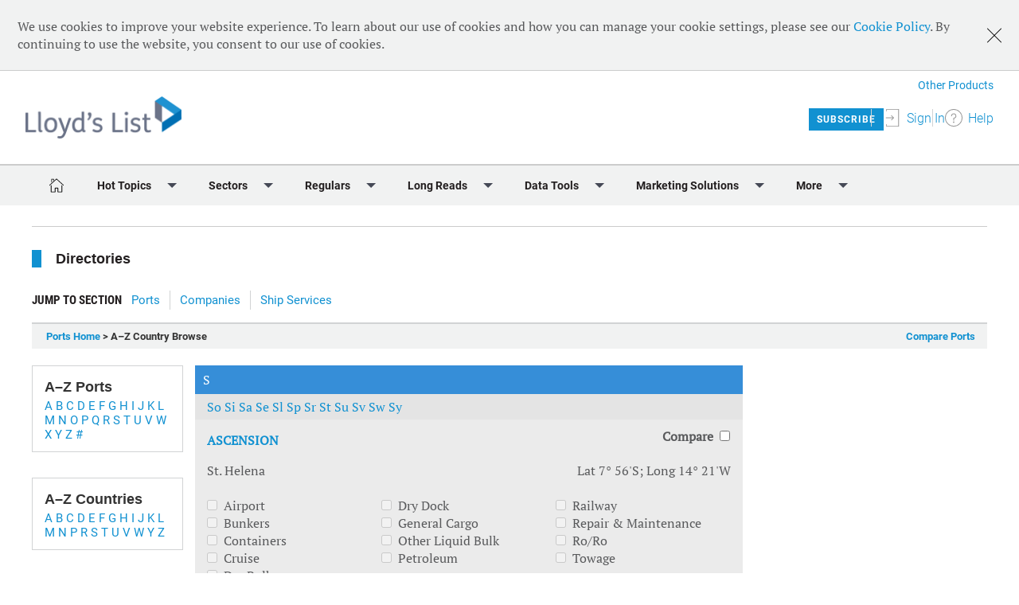

--- FILE ---
content_type: text/html; charset=utf-8
request_url: https://directories.lloydslist.com/port-browse-country/searchchar/S/country/1886
body_size: 16388
content:
<!DOCTYPE html>
<!-- CMS Strata (c)2003-2026 AMA DataSet Limited (www.ama.uk.com) [CONTENT MANAGEMENT SYSTEM 0.9.40-alpha-lloyds-cms41-lloyds_list_2601] start:0.042-->
<html xmlns="http://www.w3.org/1999/xhtml" lang="en">
        <head>
            <meta http-equiv="Content-Type" content="text/html; charset=utf-8" />
            <meta http-equiv="Page-Enter" content="blendTrans(Duration=0.1)" />
            <meta http-equiv="Page-Exit" content="blendTrans(Duration=0.1)" />
            <meta http-equiv="Reply-to" content="support@ama.uk.com" />
            <meta name="generator" content="CMS Strata - AMA DataSet Limited" />
            <meta name="description" content="" />
            <meta name="keywords" content="" />
            <meta name="robots" content="index, follow" />
            <meta property="og:url" content="http://directories.lloydslist.com/port-browse-country/searchchar/S/country/1886"/>
            <meta name='viewport' content='width=device-width, initial-scale=1'>
                
            <title>A–Z of Ports by Country | Lloyd's List - Directories</title>        
            <link rel="icon" href="/ll/images/favicon.ico" type="image/vnd.microsoft.icon"/>
            <link rel="shortcut icon" href="/ll/images/favicon.ico" type="image/x-icon" />
            <link rel="apple-touch-icon" href="/ll/images/favicon.ico"/>
            <link type="text/css" rel="stylesheet" href="/cms/css/bootstrap/3.3.5/bootstrap.min.css?1468311567" media="all" />
            <link type="text/css" rel="stylesheet" href="/cms/css/ama.strata.css?1488964337" media="all" />
            <link type="text/css" rel="stylesheet" href="/css/head_footer.css?1495717019" media="all" />
            <link type="text/css" rel="stylesheet" href="/css/fonts.css?1492593457" media="all" />
            <link type="text/css" rel="stylesheet" href="/dist/index-generated.css?1562066943" media="all" />
            <link type="text/css" rel="stylesheet" href="/css/2021.head.css?1634131981" media="all" />
            <link type="text/css" rel="stylesheet" href="/css/2021.footer.css?1634550599" media="all" />
            <link type="text/css" rel="stylesheet" href="/css/directories.css?1758534609" media="all" />
            <link type="text/css" rel="stylesheet" href="/css/font-awesome/font-awesome.css?1421945712" media="all" />
            <link type="text/css" rel="stylesheet" href="/css/site.css?1673515734" media="all" />
            <link type="text/css" rel="stylesheet" href="/css/survey_responsive.css?1495718076" media="all" />
            <script type="text/javascript" src="/cms/includes/js/jquery/jquery-1.9.1.js?1470319420"></script>
            <script type="text/javascript" src="/cms/includes/js/bootstrap/bootstrap.min.js?1396702205"></script>
            <script type="text/javascript" src="/js/jquery/jquery-migrate-1.2.1.min.js?1490174098"></script>
            <script type="text/javascript" src="/js/ajax/jqueryui/1.9.1/googleapis.jquery-ui.min.js?1489506075"></script>
            <script type="text/javascript" src="/scripts/jquery.ui.map.full.min.js?1489420109"></script>
            <script type="text/javascript" src="https://maps.googleapis.com/maps/api/js?key=AIzaSyDTX-w4nCVM2GH6B4iLn-D7A8fcihWRHeI&sensor=false?1627900929"></script>
            <script type="text/javascript" src="/cms/includes/js/jquery.watermarkinput.js?1485525553"></script>
            <script type="text/javascript" src="/cms/includes/js/jquery.autocomplete.js?1490112323"></script>
            <script type="text/javascript" src="/cms/includes/js/ama.ajax.js?1468311510"></script>
            <script type="text/javascript" src="/js/compare-ports.js?1491468859"></script>
            <script type="text/javascript" src="/js/expand-section.js?1490182977"></script>
        </head>
    <body id='ama-page-21407'>
                    <div id='ama-layout-21777' class='xsite_container ama-level-0'>
                        <div id='ama-layout-21337' class='lloydslist-header ama-level-1'>
                                <div id='ama-section-14735' class='ama-section'>
                                    <div id='ama-section-body-14735' class='sectionbody'>
<div id='ama-field-64687' class='ama-field-html-php'>
<script async src='https://securepubads.g.doubleclick.net/tag/js/gpt.js'></script>
<script>
    window.googletag = window.googletag || {cmd: []};
    googletag.cmd.push(function() {
        googletag.defineSlot('/22964498270/directories.lloydslist.home/port', [[728,90]], 'div-gpt-ad-leader_top1')
        .setTargeting('pos', ['leader_top1'])
                .addService(googletag.pubads());
        googletag.defineSlot('/22964498270/directories.lloydslist.home/port', [[300,250]], 'div-gpt-ad-rect_right')
        .setTargeting('pos', ['rect_right'])
                .addService(googletag.pubads());
        googletag.defineSlot('/22964498270/directories.lloydslist.home/port', [[1,1]], 'div-gpt-ad-interstitial')
        .setTargeting('pos', ['interstitial'])
                .addService(googletag.pubads());
        googletag.defineOutOfPageSlot('/22964498270/directories.lloydslist.home/port', 'div-gpt-ad-oop')
                .addService(googletag.pubads());

        googletag.pubads().collapseEmptyDivs();
        
                
        googletag.enableServices();
    });
</script>
<!-- End GPT Tag -->
</div><div id='ama-field-68773' class='ama-field-html-text'>
<!-- GPT AdSlot 3 for Ad unit 'directories.lloydslist.home' ### Size: [[1,1]] -->
<div id='div-gpt-ad-interstitial'>
 <script>
	googletag.cmd.push(function() { googletag.display('div-gpt-ad-interstitial'); }); 
 </script>
</div>
<!-- End AdSlot 3 -->

<!-- GPT AdSlot 4 for Ad unit 'directories.lloydslist.home' ### Size: Out of Page -->
<div id='div-gpt-ad-oop'>
 <script>
	googletag.cmd.push(function() { googletag.display('div-gpt-ad-oop'); });
 </script>
</div>
<!-- End AdSlot 4 -->
</div><div id='ama-field-68093' class='ama-field-html-php'></div><div id='ama-field-64467' class='ama-field-html-php'><div class="banner banner--cookie-policy" data-banner-id="cookie-policy-0001" data-dismiss-all-subdomains="true">
        <div class="banner__wrapper">
            <div class="dismiss-button js-dismiss-banner">
                <!--<svg class="dismiss-button__icon">
                    <use xlink:href="/dist/img/svg-sprite.svg#x"></use>
                </svg>
				<img class="dismiss-button js-dismiss-banner" src="/images/sprite-x.jpg"/>-->
				<svg class="dismiss-button__icon">
                    <use xlink:href="/dist/img/svg-sprite.xml#x"></use>
                </svg>
            </div>
            <span>We use cookies to improve your website experience. To learn about our use of cookies and how you can manage your cookie settings, please see our <a href="https://www.lloydslistintelligence.com/cookie-policy">Cookie Policy</a>. By continuing to use the website, you consent to our use of cookies.</span>
        </div>
    </div>
</div><div id='ama-field-68733' class='ama-field-html-php'><div class="header__wrapper clearfix" style="position:relative">
        <div class="menu-toggler menu-toggler--mini js-menu-toggle-button">
        <button class="menu-toggler__button">
            <span>Toggle Menu</span>
        </button>
        Menu
    </div>
    <div class="header__logo">
        <a href="https://lloydslist.maritimeintelligence.informa.com/"><img src="/logos/lllogo_.png"></a>
    </div>
    <div class="header-logo-print">
        <a href="https://lloydslist.maritimeintelligence.informa.com/"><img src="/logos/lllogo_.png"></a>
    </div>
    <div class="header-search__wrapper">
        <form action="/" method="post" style="visibility:hidden;opacity:0;">
                 
            <input class="header-search__field" type="search" placeholder="Search the site" name="SearchTerm">
                        <svg class="header__icons header__icons--search js-header-search-trigger">
                <use xlink:href="/dist/img/svg-sprite.xml#search"></use>
            </svg>
                    </form>
    </div>
    <div class="header-account-access">
        <div class="clearfix">
                            <div class="myView-placeholder pop-out__trigger js-pop-out-trigger" data-pop-out-id="myView-header-register" data-pop-out-align="right" data-pop-out-type="myViewregister">
                    <img src="/img/arrow.png" class="arrow" width="5" height="10">
                    <a href="/" class="btn-my-view button--filled button--filled button--fly-right click-utag">My View</a>        
                </div>
                <div class="pop-out js-pop-out__myViewregister js-myViewregister-user-container">
                    <div class="pop-out__tab"></div>
                    <div class="pop-out__internal">
                        <div class="pop-out__myViewregister">
                            <div class="dismiss-button" data-target-element=".js-pop-out__myViewregister">
                                <svg class="dismiss-button__icon">
                                    <use xmlns:xlink="https://www.w3.org/1999/xlink" xlink:href="/dist/img/svg-sprite.xml#x"></use>
                                    UsernamePublicRestriction
                                </svg>
                            </div>
                            <div class="article-call-to-action--sign-in-up">
    <div class="article-call-to-action__column">
        <span class="article-call-to-action__title">
            Already Registered?
        </span>
        <span class="article-call-to-action__subtitle">
            Sign in to continue reading. 
            If content does not display, please refresh your browser.
        </span>
        <div class="js-login-container">
            <p> </p>
            <a href="/login_redirect_out.php" class="button--filled full-width-button">Sign In</a>
        </div>
        <div class="pop-out__forgot-password js-reset-password-container">
            <form class="form-reset-password" data-on-submit="/Account/api/ResetPasswordApi/Generate/" data-is-password="false">
                <div class="alert-success js-reset-password-success">
                    <svg class="alert__icon">
                        <use xlink:href="/dist/img/svg-sprite.xml#check"></use>
                    </svg>
                    <p>Thanks, we&#39;ve sent a link to reset your password</p>
                </div>
                <div class="pop-out__sign-in-forgot-password-nested js-reset-password-request-form">
                    <h3>Forgot your password?</h3>
                    <p>&nbsp;</p>
                    <p>Enter the email address associated with your account and an email will be sent to you to reset your password.</p>
                    <p class="pop-out__form-error js-form-error js-form-error-EmailRequirement">Please enter a valid email address.</p>
                    <p class="pop-out__form-error js-form-error js-form-error-general">Unfortunately we&#39;ve not been able to process this request.</p>
                    <input name="email"
                        class="pop-out__input"
                        type="text"
                        placeholder="Email Address">
                    <div class="pop-out__form-actions-wrapper">
                        <div></div>
                        <div class="sign-in__submit-wrapper">
                            <button class="button--filled  click-utag" type="submit" data-info='{"event_name" : "reset-password-request"}'>Submit</button>
                        </div>
                    </div>
                </div>
                <p class="pop-out__details pop-out__details--inset u-italic u-centered">
                <br />
                <p>Need help? Please call UK support at +44 (0)20 7017 4161 / US support at +1 617 374 2242 or <a href="mailto:onlineaccess@informa.com">onlineaccess@informa.com</a>.</p>
            </form>
        </div>
    </div>
    <div class="article-call-to-action__column">
        <span class="article-call-to-action__title">
            New to Commodities?
        </span>
        <span class="article-call-to-action__subtitle">
            Request a free trial today!
        </span>
        <div class="js-login-container">
            <a href="https://www.lloydslistintelligence.com/services/news-and-commentary/lloyds-list" target="_blank" class="button--filled full-width-button">
                REQUEST FREE TRIAL</a>
        </div>
        <hr />
        <span class="article-call-to-action__subtitle">
            Register for our free email digests
        </span>
        <div class="js-login-container">
            <a href="https://maritime.id.informa.com/registration?referralurl=https://lloydslist.maritimeintelligence.informa.com/User/ProcessUserRequest/Register?returnUrl=/?vid=Maritime&amp;processId=eb6643cb-3476-4ccd-b81f-17654385122e&amp;referralid=LOLS" class="button--filled full-width-button">Register</a>
        </div>
    </div>
</div>                        </div>
                    </div>
                </div>
                        <div class="header-publication-links" style=""><a href="https://maritimeintelligence.informa.com/productsites">Other Products</a></div>

                            <!--<div class="header-account-right-access tabheader-account" style="width:176px;">
                <div class="" style="position:relative; display:inline-block;visibility:hidden;opacity:0;"
                data-pop-out-id="header-register"
                data-pop-out-type="register">
                </div>

                <div class="header-account-access__sign-in-out">       
                <svg class="header__icons icon-sign-in">
                <use xlink:href="/dist/img/svg-sprite.xml#sign-in"></use>
                </svg> 
                <span class="header-account-access__label">                     
                <a href="/login_redirect_out.php">Sign In</a> 
                </span> 

                </div>

                <div class="header-account-access__help">
                <svg class="header__icons icon-question-mark">
                <use xlink:href="https://lloydslist.maritimeintelligence.informa.com/dist/img/svg-sprite.svg#question-mark"></use>
                </svg>
                <span class="header-account-access__label">
                <a rel="noopener noreferrer" href="https://lloydslist.maritimeintelligence.informa.com/customer-support" target="_blank">Help</a>
                </span>
                </div>

                </div> -->


                <div class="header-account-right-access nomyView">

                    <div class="header-account-access__subscribe">
                        <span class="header-account-access__label">
                            <a rel="noopener noreferrer" data-info="{'event_name': 'see_all', 'see_all_topic'}" href="https://www.lloydslistintelligence.com/services/news-and-commentary/lloyds-list" class="btn btn-my-view button--filled" target="_blank">Subscribe</a>
                        </span>
                    </div>
                    <div class="header-account-access__signin" data-pop-out-id="header-signin" data-pop-out-align="right" data-pop-out-type="sign-in" data-pop-out-tab-height="87">
                        <svg class="header__icons icon-sign-in">
                            <use xlink:href="/dist/img/svg-sprite.xml#sign-in"></use>
                        </svg>                        
                        <span class="header-account-access__label">
                            <a rel="nofollow" href="/login_redirect_out.php">Sign In</a>
                        </span>
                    </div>
                    <div class="header-account-access__help">
                        <svg class="header__icons icon-question-mark">
                            <use xlink:href="/dist/img/svg-sprite.xml#question-mark"></use>
                        </svg>
                        <span class="header-account-access__label">
                            <a rel="noopener noreferrer" href="https://lloydslist.maritimeintelligence.informa.com/customer-support" target="_blank">Help</a>
                        </span>
                    </div>
                </div>             
                        <!-- <div class="header-account-right-access" style="width:176px;">
            <div class="" style="position:relative; display:inline-block;visibility:hidden;opacity:0;"
            data-pop-out-id="header-register"
            data-pop-out-type="register">
                        </div>
                        <div class="header-account-access__sign-in-out">
                        
                            <svg class="header__icons icon-sign-in">
                <use xlink:href="/dist/img/svg-sprite.xml#sign-in"></use>
                </svg>   
                <a href="/login_redirect_out.php">Sign In</a>
                        </div>
            </div>-->
            <div class="boxout-print-info">
                <p><em style="color: #58595b;">This copy is for your personal, non-commercial use. For high-quality copies or electronic reprints for distribution to colleagues or customers, please call +44 (0) 20 3377 3183</em></p>
                <p>Printed By <b>  </b></p>
            </div>
        </div>
    </div>
</div></div><div id='ama-field-68791' class='ama-field-html-php'><div class="theme-lloydslist horizontal-menu">
    <main>
        <div class="main-menu js-full-menu-toggle">
            <div class="main-menu__container">
                <ul class="main-menu__section main-menu__home">
                    <li class="main-menu__section-title main-menu__hoverable is-active">
                        <a href="https://lloydslist.com/" target="" class="click-utag" data-info='{ "event_name" : "secondary_navigation","ga_eventCategory":"Secondary Navigation","ga_eventAction":"Home", "navigation_category": "Home","ga_eventLabel":"Home", "click_through_destination": "Home"}'>
                            <svg class="main-menu__home-icon">
                                <use xlink:href="/dist/img/svg-sprite-2021.xml#home-icon"></use>
                            </svg>
                        </a>
                    </li>
                </ul>

                <ul class="main-menu__section">

                    <li class="main-menu__section-title main-menu__hoverable js-toggle-menu-section">
                        <svg class="main-menu__arrow-icon js-hoist-menu-click">
                            <use xlink:href="/dist/img/svg-sprite-2021.xml#down-triangle"></use>
                        </svg>
                        <span>Hot Topics</span>
                    </li>


                    <li class="main-menu__section-wrapper">
                        <ul class="main-menu__third-tier">
                            <li class="main-menu__hoverable">
                                <a href="https://www.lloydslist.com/hot-topics/red-sea-risk"
                                    class="main-menu__section-link click-utag"
                                    data-info='{ "event_name" : "secondary_navigation","ga_eventCategory":"Secondary Navigation","ga_eventAction":"Hot Topics", "navigation_category": "Hot Topics","ga_eventLabel":"Red Sea Crisis", "click_through_destination": "Red Sea Crisis"}'>Red Sea Crisis</a>
                            </li>													
                            <li class="main-menu__hoverable">
                                <a href="https://www.lloydslist.com/hot-topics/ukraine-crisis"
                                    class="main-menu__section-link click-utag"
                                    data-info='{ "event_name" : "secondary_navigation","ga_eventCategory":"Secondary Navigation","ga_eventAction":"Hot Topics", "navigation_category": "Hot Topics","ga_eventLabel":"Ukraine Crisis", "click_through_destination": "Ukraine Crisis"}'>Ukraine Crisis</a>
                            </li>												
                            <li class="main-menu__hoverable">
                                <a href="https://lloydslist.com/hot-topics/decarbonisation"
                                    class="main-menu__section-link click-utag"
                                    data-info='{ "event_name" : "secondary_navigation","ga_eventCategory":"Secondary Navigation","ga_eventAction":"Hot Topics", "navigation_category": "Hot Topics","ga_eventLabel":"Decarbonisation", "click_through_destination": "Decarbonisation"}'>Decarbonisation</a>
                            </li>
                            <li class="main-menu__hoverable">
                                <a href="https://lloydslist.com/hot-topics/sanctions"
                                    class="main-menu__section-link click-utag"
                                    data-info='{ "event_name" : "secondary_navigation","ga_eventCategory":"Secondary Navigation","ga_eventAction":"Hot Topics", "navigation_category": "Hot Topics","ga_eventLabel":"Sanctions", "click_through_destination": "Sanctions"}'>Sanctions</a>
                            </li>
                            <li class="main-menu__hoverable">
                                <a href="https://lloydslist.com/hot-topics/digitalisation"
                                    class="main-menu__section-link click-utag"
                                    data-info='{ "event_name" : "secondary_navigation","ga_eventCategory":"Secondary Navigation","ga_eventAction":"Hot Topics", "navigation_category": "Hot Topics","ga_eventLabel":"Digitalisation", "click_through_destination": "Digitalisation"}'>Digitalisation</a>
                            </li>
                        </ul>
                    </li>
                </ul>
                <ul class="main-menu__section">

                    <li class="main-menu__section-title main-menu__hoverable js-toggle-menu-section">
                        <svg class="main-menu__arrow-icon js-hoist-menu-click">
                            <use xlink:href="/dist/img/svg-sprite-2021.xml#down-triangle"></use>
                        </svg>
                        <span>Sectors</span>
                    </li>


                    <li class="main-menu__section-wrapper">
                        <ul class="main-menu__second-tier">
                            <li class="main-menu__second-tier-title hidden-menu-item">
                                <span></span>
                            </li>
                            <li class="main-menu__second-tier-wrapper">
                                <ul class="main-menu__third-tier">
                                    <li class="main-menu__hoverable">
                                        <a href="https://lloydslist.com/markets/containers"
                                            class="main-menu__section-link click-utag"
                                            data-info='{ "event_name" : "secondary_navigation","ga_eventCategory":"Secondary Navigation","ga_eventAction":"Sectors", "navigation_category": "Sectors","ga_eventLabel":"Containers", "click_through_destination": "Containers"}'>Containers</a>
                                    </li>
                                    <li class="main-menu__hoverable">
                                        <a href="https://lloydslist.com/markets/dry-bulk"
                                            class="main-menu__section-link click-utag"
                                            data-info='{ "event_name" : "secondary_navigation","ga_eventCategory":"Secondary Navigation","ga_eventAction":"Sectors", "navigation_category": "Sectors","ga_eventLabel":"Dry Bulk", "click_through_destination": "Dry Bulk"}'>Dry Bulk</a>
                                    </li>
                                    <li class="main-menu__hoverable">
                                        <a href="https://lloydslist.com/markets/sustainability"
                                            class="main-menu__section-link click-utag"
                                            data-info='{ "event_name" : "secondary_navigation","ga_eventCategory":"Secondary Navigation","ga_eventAction":"Sectors", "navigation_category": "Sectors","ga_eventLabel":"Sustainability", "click_through_destination": "Sustainability"}'>Sustainability</a>
                                    </li>
                                    <li class="main-menu__hoverable">
                                        <a href="https://lloydslist.com/markets/tankers-and-gas"
                                            class="main-menu__section-link click-utag"
                                            data-info='{ "event_name" : "secondary_navigation","ga_eventCategory":"Secondary Navigation","ga_eventAction":"Sectors", "navigation_category": "Sectors","ga_eventLabel":"Tankers &amp; Gas", "click_through_destination": "Tankers &amp; Gas"}'>Tankers &amp; Gas</a>
                                    </li>
                                    <li class="main-menu__hoverable">
                                        <a href="https://lloydslist.com/sectors/ports-and-logistics"
                                            class="main-menu__section-link click-utag"
                                            data-info='{ "event_name" : "secondary_navigation","ga_eventCategory":"Secondary Navigation","ga_eventAction":"Sectors", "navigation_category": "Sectors","ga_eventLabel":"Ports &amp; Logistics", "click_through_destination": "Ports &amp; Logistics"}'>Ports &amp; Logistics</a>
                                    </li>
                                    <li class="main-menu__hoverable">
                                        <a href="https://lloydslist.com/sectors/technology-and-innovation"
                                            class="main-menu__section-link click-utag"
                                            data-info='{ "event_name" : "secondary_navigation","ga_eventCategory":"Secondary Navigation","ga_eventAction":"Sectors", "navigation_category": "Sectors","ga_eventLabel":"Technology &amp; Innovation", "click_through_destination": "Technology &amp; Innovation"}'>Technology &amp; Innovation</a>
                                    </li>
                                </ul>
                            </li>
                        </ul>
                        <ul class="main-menu__second-tier">
                            <li class="main-menu__second-tier-title hidden-menu-item">
                                <span></span>
                            </li>
                            <li class="main-menu__second-tier-wrapper">
                                <ul class="main-menu__third-tier">
                                    <li class="main-menu__hoverable">
                                        <a href="https://lloydslist.com/sectors/crew-welfare"
                                            class="main-menu__section-link click-utag"
                                            data-info='{ "event_name" : "secondary_navigation","ga_eventCategory":"Secondary Navigation","ga_eventAction":"Sectors", "navigation_category": "Sectors","ga_eventLabel":"Crew Welfare", "click_through_destination": "Crew Welfare"}'>Crew Welfare</a>
                                    </li>																
                                    <li class="main-menu__hoverable">
                                        <a href="https://lloydslist.com/sectors/finance"
                                            class="main-menu__section-link click-utag"
                                            data-info='{ "event_name" : "secondary_navigation","ga_eventCategory":"Secondary Navigation","ga_eventAction":"Sectors", "navigation_category": "Sectors","ga_eventLabel":"Finance", "click_through_destination": "Finance"}'>Finance</a>
                                    </li>
                                    <li class="main-menu__hoverable">
                                        <a href="https://lloydslist.com/sectors/insurance"
                                            class="main-menu__section-link click-utag"
                                            data-info='{ "event_name" : "secondary_navigation","ga_eventCategory":"Secondary Navigation","ga_eventAction":"Sectors", "navigation_category": "Sectors","ga_eventLabel":"Insurance", "click_through_destination": "Insurance"}'>Insurance</a>
                                    </li>
                                    <li class="main-menu__hoverable">
                                        <a href="https://lloydslist.com/sectors/law"
                                            class="main-menu__section-link click-utag"
                                            data-info='{ "event_name" : "secondary_navigation","ga_eventCategory":"Secondary Navigation","ga_eventAction":"Sectors", "navigation_category": "Sectors","ga_eventLabel":"Law &amp; Regulation", "click_through_destination": "Law &amp; Regulation"}'>Law &amp; Regulation</a>
                                    </li>
                                    <li class="main-menu__hoverable">
                                        <a href="https://lloydslist.com/sectors/safety"
                                            class="main-menu__section-link click-utag"
                                            data-info='{ "event_name" : "secondary_navigation","ga_eventCategory":"Secondary Navigation","ga_eventAction":"Sectors", "navigation_category": "Sectors","ga_eventLabel":"Safety", "click_through_destination": "Safety"}'>Safety</a>
                                    </li>
                                    <li class="main-menu__hoverable">
                                        <a href="https://lloydslist.com/sectors/piracy-and-security"
                                            class="main-menu__section-link click-utag"
                                            data-info='{ "event_name" : "secondary_navigation","ga_eventCategory":"Secondary Navigation","ga_eventAction":"Sectors", "navigation_category": "Sectors","ga_eventLabel":"Piracy &amp; Security", "click_through_destination": "Piracy &amp; Security"}'>Piracy &amp; Security</a>
                                    </li>
                                </ul>
                            </li>
                        </ul>
                    </li>
                </ul>
                <ul class="main-menu__section">

                    <li class="main-menu__section-title main-menu__hoverable js-toggle-menu-section">
                        <svg class="main-menu__arrow-icon js-hoist-menu-click">
                            <use xlink:href="/dist/img/svg-sprite-2021.xml#down-triangle"></use>
                        </svg>
                        <span>Regulars</span>
                    </li>


                    <li class="main-menu__section-wrapper">
                        <ul class="main-menu__third-tier">
                            <li class="main-menu__hoverable">
                                <a href="https://lloydslist.com/daily-briefing-new"
                                    class="main-menu__section-link click-utag"
                                    data-info='{ "event_name" : "secondary_navigation","ga_eventCategory":"Secondary Navigation","ga_eventAction":"Regulars", "navigation_category": "Regulars","ga_eventLabel":"Daily Briefing", "click_through_destination": "Daily Briefing"}'>Daily Briefing</a>
                            </li>
                            <li class="main-menu__hoverable">
                                <a href="https://lloydslist.com/special-reports"
                                    class="main-menu__section-link click-utag"
                                    data-info='{ "event_name" : "secondary_navigation","ga_eventCategory":"Secondary Navigation","ga_eventAction":"Regulars", "navigation_category": "Regulars","ga_eventLabel":"Special Reports", "click_through_destination": "Special Reports"}'>Special Reports</a>
                            </li>												
                            <li class="main-menu__hoverable">
                                <a href="https://lloydslist.com/the-view"
                                    class="main-menu__section-link click-utag"
                                    data-info='{ "event_name" : "secondary_navigation","ga_eventCategory":"Secondary Navigation","ga_eventAction":"Regulars", "navigation_category": "Regulars","ga_eventLabel":"The View", "click_through_destination": "The View"}'>The View</a>
                            </li>		
                            <li class="main-menu__hoverable">
                                <a href="https://lloydslist.com/the-week-in-charts"
                                    class="main-menu__section-link click-utag"
                                    data-info='{ "event_name" : "secondary_navigation","ga_eventCategory":"Secondary Navigation","ga_eventAction":"Regulars", "navigation_category": "Regulars","ga_eventLabel":"The Week in Charts", "click_through_destination": "The Week in Charts"}'>The Week in Charts</a>
                            </li>	
                            <li class="main-menu__hoverable">
                                <a href="https://lloydslist.com/the-week-in-newbuildings"
                                    class="main-menu__section-link click-utag"
                                    data-info='{ "event_name" : "secondary_navigation","ga_eventCategory":"Secondary Navigation","ga_eventAction":"Regulars", "navigation_category": "Regulars","ga_eventLabel":"The Week in Newbuildings", "click_through_destination": "The Week in Newbuildings"}'>The Week in Newbuildings</a>
                            </li>															
                            <li class="main-menu__hoverable">
                                <a href="https://lloydslist.com/special-reports/2024/outlook-2025"
                                    class="main-menu__section-link click-utag"
                                    data-info='{ "event_name" : "secondary_navigation","ga_eventCategory":"Secondary Navigation","ga_eventAction":"Regulars", "navigation_category": "Regulars","ga_eventLabel":"Market Outlooks", "click_through_destination": "Market Outlooks"}'>Market Outlooks</a>
                            </li>
                        </ul>
                    </li>
                </ul>
                <ul class="main-menu__section">

                    <li class="main-menu__section-title main-menu__hoverable js-toggle-menu-section">
                        <svg class="main-menu__arrow-icon js-hoist-menu-click">
                            <use xlink:href="/dist/img/svg-sprite-2021.xml#down-triangle"></use>
                        </svg>
                        <span>Long Reads</span>
                    </li>


                    <li class="main-menu__section-wrapper">
                        <ul class="main-menu__third-tier">
                            <li class="main-menu__hoverable">
                                <a href="https://lloydslist.com/one-hundred-container-ports-2024"
                                    class="main-menu__section-link click-utag"
                                    data-info='{ "event_name" : "secondary_navigation","ga_eventCategory":"Secondary Navigation","ga_eventAction":"Long Reads", "navigation_category": "Long Reads","ga_eventLabel":"One Hundred Container Ports 2024", "click_through_destination": "One Hundred Container Ports 2024"}'>One Hundred Container Ports 2024</a>
                            </li>												
                            <li class="main-menu__hoverable">
                                <a href="https://lloydslist.com/one-hundred-edition-fifteen"
                                    class="main-menu__section-link click-utag"
                                    data-info='{ "event_name" : "secondary_navigation","ga_eventCategory":"Secondary Navigation","ga_eventAction":"Long Reads", "navigation_category": "Long Reads","ga_eventLabel":"One Hundred People 2024", "click_through_destination": "One Hundred People 2024"}'>One Hundred People 2024</a>
                            </li>
                            <li class="main-menu__hoverable">
                                <a href="https://lloydslist.com/one-hundred-edition-fifteen/one-hundred-people-top-10s"
                                    class="main-menu__section-link click-utag"
                                    data-info='{ "event_name" : "secondary_navigation","ga_eventCategory":"Secondary Navigation","ga_eventAction":"Long Reads", "navigation_category": "Long Reads","ga_eventLabel":"One Hundred People 2024 - Top 10s", "click_through_destination": "One Hundred People 2024 - Top 10s"}'>One Hundred People 2024 - Top 10s</a>
                            </li>
                            <li class="main-menu__hoverable">
                                <a href="https://lloydslist.com/shippings-global-boardroom"
                                    class="main-menu__section-link click-utag"
                                    data-info='{ "event_name" : "secondary_navigation","ga_eventCategory":"Secondary Navigation","ga_eventAction":"Long Reads", "navigation_category": "Long Reads","ga_eventLabel":"Shipping’s Global Boardroom", "click_through_destination": "Shipping’s Global Boardroom"}'>Shipping’s Global Boardroom</a>
                            </li>
                            <li class="main-menu__hoverable">
                                <a href="https://lloydslist.com/one-hundred-people-archive"
                                    class="main-menu__section-link click-utag"
                                    data-info='{ "event_name" : "secondary_navigation","ga_eventCategory":"Secondary Navigation","ga_eventAction":"Long Reads", "navigation_category": "Long Reads","ga_eventLabel":"Archive: One Hundred People", "click_through_destination": "Archive: One Hundred People"}'>Archive: One Hundred People</a>
                            </li>
                            <li class="main-menu__hoverable">
                                <a href="https://lloydslist.com/one-hundred-ports-archive"
                                    class="main-menu__section-link click-utag"
                                    data-info='{ "event_name" : "secondary_navigation","ga_eventCategory":"Secondary Navigation","ga_eventAction":"Long Reads", "navigation_category": "Long Reads","ga_eventLabel":"Archive: One Hundred Ports", "click_through_destination": "Archive: One Hundred Ports"}'>Archive: One Hundred Ports</a>
                            </li>														
                            <li class="main-menu__hoverable">
                                <a href="https://lloydslist.com/the-lloyds-list-magazine"
                                    class="main-menu__section-link click-utag"
                                    data-info='{ "event_name" : "secondary_navigation","ga_eventCategory":"Secondary Navigation","ga_eventAction":"Long Reads", "navigation_category": "Long Reads","ga_eventLabel":"Archive: Lloyd&#39;s List Magazine", "click_through_destination": "Archive: Lloyd&#39;s List Magazine"}'>Archive: Lloyd&#39;s List Magazine</a>
                            </li>
                        </ul>
                    </li>
                </ul>
                <ul class="main-menu__section">

                    <li class="main-menu__section-title main-menu__hoverable js-toggle-menu-section">
                        <svg class="main-menu__arrow-icon js-hoist-menu-click">
                            <use xlink:href="/dist/img/svg-sprite-2021.xml#down-triangle"></use>
                        </svg>
                        <span>Data Tools</span>
                    </li>


                    <li class="main-menu__section-wrapper">
                        <ul class="main-menu__third-tier">
                            <li class="main-menu__hoverable">
                                <a href="https://lloydslist.com/data-tools/market-data"
                                    class="main-menu__section-link click-utag"
                                    data-info='{ "event_name" : "secondary_navigation","ga_eventCategory":"Secondary Navigation","ga_eventAction":"Data Tools", "navigation_category": "Data Tools","ga_eventLabel":"Markets Data", "click_through_destination": "Markets Data"}'>Markets Data</a>
                            </li>
                            <li class="main-menu__hoverable">
                                <a href="https://lloydslist.com/markets/containers/data-hub"
                                    class="main-menu__section-link click-utag"
                                    data-info='{ "event_name" : "secondary_navigation","ga_eventCategory":"Secondary Navigation","ga_eventAction":"Data Tools", "navigation_category": "Data Tools","ga_eventLabel":"Containers Data Hub", "click_through_destination": "Containers Data Hub"}'>Containers Data Hub</a>
                            </li>
                            <li class="main-menu__hoverable">
                                <a href="https://lloydslist.com/data-tools/casualties"
                                    class="main-menu__section-link click-utag"
                                    data-info='{ "event_name" : "secondary_navigation","ga_eventCategory":"Secondary Navigation","ga_eventAction":"Data Tools", "navigation_category": "Data Tools","ga_eventLabel":"Casualties", "click_through_destination": "Casualties"}'>Casualties</a>
                            </li>
                            <li class="main-menu__hoverable">
                                <a href="https://directories.lloydslist.com/"
                                    class="main-menu__section-link click-utag"
                                    data-info='{ "event_name" : "secondary_navigation","ga_eventCategory":"Secondary Navigation","ga_eventAction":"Data Tools", "navigation_category": "Data Tools","ga_eventLabel":"Directories", "click_through_destination": "Directories"}'>Directories</a>
                            </li>
                        </ul>
                    </li>
                </ul>
                <ul class="main-menu__section">

                    <li class="main-menu__section-title main-menu__hoverable js-toggle-menu-section">
                        <svg class="main-menu__arrow-icon js-hoist-menu-click">
                            <use xlink:href="/dist/img/svg-sprite-2021.xml#down-triangle"></use>
                        </svg>
                        <span>Marketing Solutions</span>
                    </li>


                    <li class="main-menu__section-wrapper">
                        <ul class="main-menu__third-tier">
                            <li class="main-menu__hoverable">
                                <a href="https://lloydslist.com/future-of-shipping/editorial-calendar"
                                    class="main-menu__section-link click-utag"
                                    data-info='{ "event_name" : "secondary_navigation","ga_eventCategory":"Secondary Navigation","ga_eventAction":"Marketing Solutions", "navigation_category": "Marketing Solutions","ga_eventLabel":"Editorial Calendar", "click_through_destination": "Editorial Calendar"}'>Editorial Calendar</a>
                            </li>													
                            <li class="main-menu__hoverable">
                                <a href="https://www.lloydslistintelligence.com/services/expert-insight-and-advice/marketing-solutions"
                                    class="main-menu__section-link click-utag"
                                    data-info='{ "event_name" : "secondary_navigation","ga_eventCategory":"Secondary Navigation","ga_eventAction":"Marketing Solutions", "navigation_category": "Marketing Solutions","ga_eventLabel":"Advertising", "click_through_destination": "Advertising"}'>Advertising &amp; Sponsorship</a>
                            </li>
                            <li class="main-menu__hoverable">
                                <a href="https://lloydslist.com/sponsored-content"
                                    class="main-menu__section-link click-utag"
                                    data-info='{ "event_name" : "secondary_navigation","ga_eventCategory":"Secondary Navigation","ga_eventAction":"Marketing Solutions", "navigation_category": "Marketing Solutions","ga_eventLabel":"Sponsored Content", "click_through_destination": "Sponsored Content"}'>Sponsored Content</a>
                            </li>
                            <li class="main-menu__hoverable">
                                <a href="https://lloydslist.com/sponsored-content"
                                    class="main-menu__section-link click-utag"
                                    data-info='{ "event_name" : "secondary_navigation","ga_eventCategory":"Secondary Navigation","ga_eventAction":"Marketing Solutions", "navigation_category": "Marketing Solutions","ga_eventLabel":"Classified", "click_through_destination": "Classified"}'>Classified</a>
                            </li>
                            <li class="main-menu__hoverable">
                                <a href="https://lloydslist.com/webinars"
                                    class="main-menu__section-link click-utag"
                                    data-info='{ "event_name" : "secondary_navigation","ga_eventCategory":"Secondary Navigation","ga_eventAction":"Marketing Solutions", "navigation_category": "Marketing Solutions","ga_eventLabel":"Webinars", "click_through_destination": "Webinars"}'>Webinars</a>
                            </li>
                        </ul>
                    </li>
                </ul>
                <ul class="main-menu__section">

                    <li class="main-menu__section-title main-menu__hoverable js-toggle-menu-section">
                        <svg class="main-menu__arrow-icon js-hoist-menu-click">
                            <use xlink:href="/dist/img/svg-sprite-2021.xml#down-triangle"></use>
                        </svg>
                        <span>More</span>
                    </li>


                    <li class="main-menu__section-wrapper">
                        <ul class="main-menu__third-tier">											
                            <li class="main-menu__hoverable">
                                <a href="https://lloydslist.com/meet-the-team"
                                    class="main-menu__section-link click-utag"
                                    data-info='{ "event_name" : "secondary_navigation","ga_eventCategory":"Secondary Navigation","ga_eventAction":"More", "navigation_category": "More","ga_eventLabel":"Meet the Team", "click_through_destination": "Meet the Team"}'>Meet the Team</a>
                            </li>
                            <li class="main-menu__hoverable">
                                <a href="https://lloydslist.com/editorial-board"
                                    class="main-menu__section-link click-utag"
                                    data-info='{ "event_name" : "secondary_navigation","ga_eventCategory":"Secondary Navigation","ga_eventAction":"More", "navigation_category": "More","ga_eventLabel":"Editorial Board", "click_through_destination": "Editorial Board"}'>Editorial Board</a>
                            </li>
                            <li class="main-menu__hoverable">
                                <a href="https://lloydslist.com/rss-feeds"
                                    class="main-menu__section-link click-utag"
                                    data-info='{ "event_name" : "secondary_navigation","ga_eventCategory":"Secondary Navigation","ga_eventAction":"More", "navigation_category": "More","ga_eventLabel":"RSS Feeds", "click_through_destination": "RSS Feeds"}'>RSS Feeds</a>
                            </li>
                            <li class="main-menu__hoverable">
                                <a href="https://lloydslist.com/customer-support"
                                    class="main-menu__section-link click-utag"
                                    data-info='{ "event_name" : "secondary_navigation","ga_eventCategory":"Secondary Navigation","ga_eventAction":"More", "navigation_category": "More","ga_eventLabel":"User Guide", "click_through_destination": "User Guide"}'>User Guide</a>
                            </li>
                        </ul>
                    </li>
                </ul>
            </div>
        </div>
    </main>
</div>

<div class="pop-out js-pop-out__sign-in">
    <div class="pop-out__tab"></div>
    <div class="pop-out__internal">
        <div class="pop-out__sign-in">
            <div class="dismiss-button" data-target-element=".js-pop-out__sign-in">
                <svg class="dismiss-button__icon">
                    <use xlink:href="/dist/img/svg-sprite-2021.xml#x"></use>
                </svg>
            </div>

            <h3 class="pop-out__register-header">You must sign in to use this functionality</h3>


            <!--SalesForce API-->
            <div class="js-login-container">
                <p> </p>
                <a href="https://maritime.id.informa.com/services/apexrest/identity/LOLS/services/oauth2/authorize?response_type=code&amp;client_id=3MVG98_Psg5cppyaSAnhT6ol6K108DrMFlC.Ojj545_ojeLPMKqr2GpBp2jAcGk0YZfnFZsYAEybhO3yeGu0n&amp;redirect_uri=https://lloydslist.maritimeintelligence.informa.com/User/ProcessUserRequest&amp;state=%2f%3fvid%3dMaritime%26processId%3d97737128-f66b-4e29-835a-75a925e8fdc9" class="button--filled full-width-button">Sign In</a>
            </div>


        </div>
    </div>
</div></div>                                    </div>
                                </div>
                        </div>
                        <div id='ama-layout-21787' class='lloydslist-main ama-level-1'>
                            <div id='ama-layout-21357' class='ama-level-2'>
                                    <div id='ama-section-15397' class='ama-section'>
                                        <div id='ama-section-body-15397' class='sectionbody'>
<div class="main-menu js-full-menu-toggle" style="display:none;">
    <div class="menu-toggler js-menu-toggle-button">
        <button class="menu-toggler__button">
            <span>Toggle Menu</span>
        </button>
        Menu
    </div>
    <ul class="main-menu__section"><li class="main-menu__section-title main-menu__hoverable js-toggle-menu-section is-active activate">

            <svg class="main-menu__arrow-icon  js-hoist-menu-click"><use xlink:href="/dist/img/svg-sprite.xml#down-arrow"/></svg><a href="https://lloydslist.maritimeintelligence.informa.com/" target="" class="click-utag" data-info="{ &quot;event_name&quot; : &quot;secondary_navigation&quot;,&quot;ga_eventCategory&quot;:&quot;Secondary Navigation&quot;,&quot;ga_eventAction&quot;:&quot;Home&quot;, &quot;navigation_category&quot;: &quot;Home&quot;,&quot;ga_eventLabel&quot;:&quot;Home&quot;, &quot;click_through_destination&quot;: &quot;Home&quot;}">Home</a>
        </li>

        <li class="main-menu__section-wrapper">
            <ul><li class="main-menu__hoverable ">
                    <a href="https://subscribe.lloydslist.com/?utm_source=http%3A%2F%2Fwww.lloydslist.com%2Fll%2Fstatic%2Findividual-subscriptions%2F&amp;utm_medium=referral&amp;utm_campaign=subscribe%2Bpage" target="" class="main-menu__section-link click-utag" data-info="{ &quot;event_name&quot; : &quot;secondary_navigation&quot;,&quot;ga_eventCategory&quot;:&quot;Secondary Navigation&quot;,&quot;ga_eventAction&quot;:&quot;Home&quot;, &quot;navigation_category&quot;: &quot;Home&quot;,&quot;ga_eventLabel&quot;:&quot;Subscribe&quot;, &quot;click_through_destination&quot;: &quot;Subscribe&quot;}">Subscribe</a>
                </li>
            </ul></li>
    </ul>

    <ul class="main-menu__section">

        <li class="main-menu__section-title main-menu__hoverable js-toggle-menu-section is-active ">

            <svg class="main-menu__arrow-icon  js-hoist-menu-click">
                <use xlink:href="/dist/img/svg-sprite.xml#down-arrow"></use>
            </svg>
            <a href="https://maritimeintelligence.informa.com/products-and-services/lloyds-list/lloyds-list" target="_blank" class="click-utag" data-info="{ &quot;event_name&quot; : &quot;secondary_navigation&quot;,&quot;ga_eventCategory&quot;:&quot;Secondary Navigation&quot;,&quot;ga_eventAction&quot;:&quot;Request a Demo&quot;, &quot;navigation_category&quot;: &quot;Request a Demo&quot;,&quot;ga_eventLabel&quot;:&quot;Request a Demo&quot;, &quot;click_through_destination&quot;: &quot;Request a Demo&quot;}">Request a Demo</a>
        </li>

        <li class="main-menu__section-wrapper">
            <ul>
                <li class="main-menu__hoverable ">
                    <a href="https://maritimeintelligence.informa.com/products-and-services/lloyds-list/lloyds-list" target="_blank" class="main-menu__section-link click-utag" data-info="{ &quot;event_name&quot; : &quot;secondary_navigation&quot;,&quot;ga_eventCategory&quot;:&quot;Secondary Navigation&quot;,&quot;ga_eventAction&quot;:&quot;Request a Demo&quot;, &quot;navigation_category&quot;: &quot;Request a Demo&quot;,&quot;ga_eventLabel&quot;:&quot;Subscribe&quot;, &quot;click_through_destination&quot;: &quot;Subscribe&quot;}">Subscribe</a>
                </li>
                <li class="main-menu__hoverable ">
                    <a href="https://lloydslist.maritimeintelligence.informa.com/-/media/lloyds-list/customer-support/lloyds-list-user-guide.pdf" target="" class="main-menu__section-link click-utag" data-info="{ &quot;event_name&quot; : &quot;secondary_navigation&quot;,&quot;ga_eventCategory&quot;:&quot;Secondary Navigation&quot;,&quot;ga_eventAction&quot;:&quot;Request a Demo&quot;, &quot;navigation_category&quot;: &quot;Request a Demo&quot;,&quot;ga_eventLabel&quot;:&quot;User Guide&quot;, &quot;click_through_destination&quot;: &quot;User Guide&quot;}">User Guide</a>
                </li>
            </ul>
        </li>
    </ul>                                                                        



    <ul class="main-menu__section"><li class="main-menu__section-title main-menu__hoverable js-toggle-menu-section is-active ">

            <svg class="main-menu__arrow-icon  js-hoist-menu-click"><use xlink:href="/dist/img/svg-sprite.xml#down-arrow"/></svg><a href="https://lloydslist.maritimeintelligence.informa.com/markets" target="" class="click-utag" data-info="{ &quot;event_name&quot; : &quot;secondary_navigation&quot;,&quot;ga_eventCategory&quot;:&quot;Secondary Navigation&quot;,&quot;ga_eventAction&quot;:&quot;Markets&quot;, &quot;navigation_category&quot;: &quot;Markets&quot;,&quot;ga_eventLabel&quot;:&quot;Markets&quot;, &quot;click_through_destination&quot;: &quot;Markets&quot;}">Markets</a>
        </li>

        <li class="main-menu__section-wrapper">
            <ul><li class="main-menu__hoverable ">
                    <a href="https://lloydslist.maritimeintelligence.informa.com/markets/containers" target="" class="main-menu__section-link click-utag" data-info="{ &quot;event_name&quot; : &quot;secondary_navigation&quot;,&quot;ga_eventCategory&quot;:&quot;Secondary Navigation&quot;,&quot;ga_eventAction&quot;:&quot;Markets&quot;, &quot;navigation_category&quot;: &quot;Markets&quot;,&quot;ga_eventLabel&quot;:&quot;Containers&quot;, &quot;click_through_destination&quot;: &quot;Containers&quot;}">Containers</a>
                </li>
                <li class="main-menu__hoverable ">
                    <a href="https://lloydslist.maritimeintelligence.informa.com/markets/dry-bulk" target="" class="main-menu__section-link click-utag" data-info="{ &quot;event_name&quot; : &quot;secondary_navigation&quot;,&quot;ga_eventCategory&quot;:&quot;Secondary Navigation&quot;,&quot;ga_eventAction&quot;:&quot;Markets&quot;, &quot;navigation_category&quot;: &quot;Markets&quot;,&quot;ga_eventLabel&quot;:&quot;Dry Bulk&quot;, &quot;click_through_destination&quot;: &quot;Dry Bulk&quot;}">Dry Bulk</a>
                </li>
                <li class="main-menu__hoverable ">
                    <a href="https://lloydslist.maritimeintelligence.informa.com/markets/tankers-and-gas" target="" class="main-menu__section-link click-utag" data-info="{ &quot;event_name&quot; : &quot;secondary_navigation&quot;,&quot;ga_eventCategory&quot;:&quot;Secondary Navigation&quot;,&quot;ga_eventAction&quot;:&quot;Markets&quot;, &quot;navigation_category&quot;: &quot;Markets&quot;,&quot;ga_eventLabel&quot;:&quot;Tankers &amp; Gas&quot;, &quot;click_through_destination&quot;: &quot;Tankers &amp; Gas&quot;}">Tankers &amp; Gas</a>
                </li>
                <li class="main-menu__hoverable ">
                    <a href="https://lloydslist.maritimeintelligence.informa.com/sectors" target="" class="main-menu__section-link click-utag" data-info="{ &quot;event_name&quot; : &quot;secondary_navigation&quot;,&quot;ga_eventCategory&quot;:&quot;Secondary Navigation&quot;,&quot;ga_eventAction&quot;:&quot;Markets&quot;, &quot;navigation_category&quot;: &quot;Markets&quot;,&quot;ga_eventLabel&quot;:&quot;Other Sectors&quot;, &quot;click_through_destination&quot;: &quot;Other Sectors&quot;}">Other Sectors</a>
                </li>                                                                                                                
            </ul></li>
    </ul>

    <ul class="main-menu__section"><li class="main-menu__section-title main-menu__hoverable js-toggle-menu-section is-active ">

            <svg class="main-menu__arrow-icon  js-hoist-menu-click"><use xlink:href="/dist/img/svg-sprite.xml#down-arrow"/></svg>
            Regulars                                        </li>

        <li class="main-menu__section-wrapper">
            <ul>
                <li class="main-menu__hoverable ">
                    <a href="https://lloydslist.maritimeintelligence.informa.com/daily-briefing-new" target="" class="main-menu__section-link click-utag" data-info="{ &quot;event_name&quot; : &quot;secondary_navigation&quot;,&quot;ga_eventCategory&quot;:&quot;Secondary Navigation&quot;,&quot;ga_eventAction&quot;:&quot;Regulars&quot;, &quot;navigation_category&quot;: &quot;Regulars&quot;,&quot;ga_eventLabel&quot;:&quot;Daily Briefing&quot;, &quot;click_through_destination&quot;: &quot;Daily Briefing&quot;}">Daily Briefing</a>
                </li>
                <li class="main-menu__hoverable ">
                    <a href="https://lloydslist.maritimeintelligence.informa.com/the-lloyds-list-magazine" target="" class="main-menu__section-link click-utag" data-info="{ &quot;event_name&quot; : &quot;secondary_navigation&quot;,&quot;ga_eventCategory&quot;:&quot;Secondary Navigation&quot;,&quot;ga_eventAction&quot;:&quot;Regulars&quot;, &quot;navigation_category&quot;: &quot;Regulars&quot;,&quot;ga_eventLabel&quot;:&quot;The Lloyd's List Magazine&quot;, &quot;click_through_destination&quot;: &quot;The Lloyd's List Magazine&quot;}">The Lloyd's List Magazine</a>
                </li>
                <li class="main-menu__hoverable ">
                    <a href="https://lloydslist.maritimeintelligence.informa.com/market-outlooks" target="" class="main-menu__section-link click-utag" data-info="{ &quot;event_name&quot; : &quot;secondary_navigation&quot;,&quot;ga_eventCategory&quot;:&quot;Secondary Navigation&quot;,&quot;ga_eventAction&quot;:&quot;Regulars&quot;, &quot;navigation_category&quot;: &quot;Regulars&quot;,&quot;ga_eventLabel&quot;:&quot;Market Outlooks&quot;, &quot;click_through_destination&quot;: &quot;Market Outlooks&quot;}">Market Outlooks</a>
                </li>
                <li class="main-menu__hoverable ">
                    <a href="https://lloydslist.maritimeintelligence.informa.com/the-interviews" target="" class="main-menu__section-link click-utag" data-info="{ &quot;event_name&quot; : &quot;secondary_navigation&quot;,&quot;ga_eventCategory&quot;:&quot;Secondary Navigation&quot;,&quot;ga_eventAction&quot;:&quot;Regulars&quot;, &quot;navigation_category&quot;: &quot;Regulars&quot;,&quot;ga_eventLabel&quot;:&quot;The Interviews&quot;, &quot;click_through_destination&quot;: &quot;The Interviews&quot;}">The Interviews</a>
                </li>
                <li class="main-menu__hoverable ">
                    <a href="https://lloydslist.maritimeintelligence.informa.com/shipping-podcast" target="" class="main-menu__section-link click-utag" data-info="{ &quot;event_name&quot; : &quot;secondary_navigation&quot;,&quot;ga_eventCategory&quot;:&quot;Secondary Navigation&quot;,&quot;ga_eventAction&quot;:&quot;Regulars&quot;, &quot;navigation_category&quot;: &quot;Regulars&quot;,&quot;ga_eventLabel&quot;:&quot;Podcasts&quot;, &quot;click_through_destination&quot;: &quot;Podcasts&quot;}">Podcasts</a>
                </li>
                <li class="main-menu__hoverable ">
                    <a href="https://lloydslist.maritimeintelligence.informa.com/technology-quarterly" target="" class="main-menu__section-link click-utag" data-info="{ &quot;event_name&quot; : &quot;secondary_navigation&quot;,&quot;ga_eventCategory&quot;:&quot;Secondary Navigation&quot;,&quot;ga_eventAction&quot;:&quot;Regulars&quot;, &quot;navigation_category&quot;: &quot;Regulars&quot;,&quot;ga_eventLabel&quot;:&quot;Technology Quarterly&quot;, &quot;click_through_destination&quot;: &quot;Technology Quarterly&quot;}">Technology Quarterly</a>
                </li>
            </ul>        

        </li>
    </ul>    

    <ul class="main-menu__section"><li class="main-menu__section-title main-menu__hoverable js-toggle-menu-section is-active ">

            <svg class="main-menu__arrow-icon  js-hoist-menu-click"><use xlink:href="/dist/img/svg-sprite.xml#down-arrow"/></svg>
            Hot Topics                                        </li>

        <li class="main-menu__section-wrapper">
            <ul>
                <li class="main-menu__hoverable ">
                    <a href="https://lloydslist.maritimeintelligence.informa.com/hot-topics/coronavirus" target="" class="main-menu__section-link click-utag" data-info="{ &quot;event_name&quot; : &quot;secondary_navigation&quot;,&quot;ga_eventCategory&quot;:&quot;Secondary Navigation&quot;,&quot;ga_eventAction&quot;:&quot;Hot Topics&quot;, &quot;navigation_category&quot;: &quot;Hot Topics&quot;,&quot;ga_eventLabel&quot;:&quot;Coronavirus&quot;, &quot;click_through_destination&quot;: &quot;Coronavirus&quot;}">Coronavirus</a>
                </li>
                <li class="main-menu__hoverable ">
                    <a href="https://lloydslist.maritimeintelligence.informa.com/hot-topics/decarbonisation" target="" class="main-menu__section-link click-utag" data-info="{ &quot;event_name&quot; : &quot;secondary_navigation&quot;,&quot;ga_eventCategory&quot;:&quot;Secondary Navigation&quot;,&quot;ga_eventAction&quot;:&quot;Hot Topics&quot;, &quot;navigation_category&quot;: &quot;Hot Topics&quot;,&quot;ga_eventLabel&quot;:&quot;Decarbonisation&quot;, &quot;click_through_destination&quot;: &quot;Decarbonisation&quot;}">Decarbonisation</a>
                </li>
                <li class="main-menu__hoverable ">
                    <a href="https://lloydslist.maritimeintelligence.informa.com/hot-topics/sanctions" target="" class="main-menu__section-link click-utag" data-info="{ &quot;event_name&quot; : &quot;secondary_navigation&quot;,&quot;ga_eventCategory&quot;:&quot;Secondary Navigation&quot;,&quot;ga_eventAction&quot;:&quot;Hot Topics&quot;, &quot;navigation_category&quot;: &quot;Hot Topics&quot;,&quot;ga_eventLabel&quot;:&quot;Sanctions&quot;, &quot;click_through_destination&quot;: &quot;Sanctions&quot;}">Sanctions</a>
                </li>
                <li class="main-menu__hoverable ">
                    <a href="https://lloydslist.maritimeintelligence.informa.com/hot-topics/digitalisation" target="" class="main-menu__section-link click-utag" data-info="{ &quot;event_name&quot; : &quot;secondary_navigation&quot;,&quot;ga_eventCategory&quot;:&quot;Secondary Navigation&quot;,&quot;ga_eventAction&quot;:&quot;Hot Topics&quot;, &quot;navigation_category&quot;: &quot;Hot Topics&quot;,&quot;ga_eventLabel&quot;:&quot;Digitalisation&quot;, &quot;click_through_destination&quot;: &quot;Digitalisation&quot;}">Digitalisation</a>
                </li>
            </ul></li>
    </ul>

    <ul class="main-menu__section">

        <li class="main-menu__section-title main-menu__hoverable js-toggle-menu-section is-active ">

            <svg class="main-menu__arrow-icon  js-hoist-menu-click">
                <use xlink:href="/dist/img/svg-sprite.xml#down-arrow"/>
            </svg>
            Reports                                            </li>

        <li class="main-menu__section-wrapper">
            <ul>
                <li class="main-menu__hoverable ">
                    <a href="https://lloydslist.maritimeintelligence.informa.com/special-reports" target="" class="main-menu__section-link click-utag" data-info="{ &quot;event_name&quot; : &quot;secondary_navigation&quot;,&quot;ga_eventCategory&quot;:&quot;Secondary Navigation&quot;,&quot;ga_eventAction&quot;:&quot;Reports&quot;, &quot;navigation_category&quot;: &quot;Reports&quot;,&quot;ga_eventLabel&quot;:&quot;Special Reports&quot;, &quot;click_through_destination&quot;: &quot;Special Reports&quot;}">Special Reports</a>
                </li>
                <li class="main-menu__hoverable ">
                    <a href="https://lloydslist.maritimeintelligence.informa.com/one-hundred-container-ports-2019" target="" class="main-menu__section-link click-utag" data-info="{ &quot;event_name&quot; : &quot;secondary_navigation&quot;,&quot;ga_eventCategory&quot;:&quot;Secondary Navigation&quot;,&quot;ga_eventAction&quot;:&quot;Reports&quot;, &quot;navigation_category&quot;: &quot;Reports&quot;,&quot;ga_eventLabel&quot;:&quot;One Hundred Container Ports 2019&quot;, &quot;click_through_destination&quot;: &quot;One Hundred Container Ports 2019&quot;}">One Hundred Container Ports 2019</a>
                </li>
                <li class="main-menu__hoverable ">
                    <a href="https://lloydslist.maritimeintelligence.informa.com/one-hundred-edition-ten" target="" class="main-menu__section-link click-utag" data-info="{ &quot;event_name&quot; : &quot;secondary_navigation&quot;,&quot;ga_eventCategory&quot;:&quot;Secondary Navigation&quot;,&quot;ga_eventAction&quot;:&quot;Reports&quot;, &quot;navigation_category&quot;: &quot;Reports&quot;,&quot;ga_eventLabel&quot;:&quot;One Hundred People 2019&quot;, &quot;click_through_destination&quot;: &quot;One Hundred People 2019&quot;}">One Hundred People 2019</a>
                </li>
            </ul>
        </li>
    </ul>


    <ul class="main-menu__section">
        <li class="main-menu__section-title main-menu__hoverable js-toggle-menu-section is-active ">

            <svg class="main-menu__arrow-icon  js-hoist-menu-click">
                <use xlink:href="/dist/img/svg-sprite.xml#down-arrow"/>
            </svg>
            <a href="https://lloydslist.maritimeintelligence.informa.com/data-tools" target="" class="click-utag" data-info="{ &quot;event_name&quot; : &quot;secondary_navigation&quot;,&quot;ga_eventCategory&quot;:&quot;Secondary Navigation&quot;,&quot;ga_eventAction&quot;:&quot;Data Tools&quot;, &quot;navigation_category&quot;: &quot;Data Tools&quot;,&quot;ga_eventLabel&quot;:&quot;Data Tools&quot;, &quot;click_through_destination&quot;: &quot;Data Tools&quot;}">Data Tools</a>
        </li>

        <li class="main-menu__section-wrapper">
            <ul>
                <li class="main-menu__hoverable ">
                    <a href="https://lloydslist.maritimeintelligence.informa.com/data-tools/market-data" target="" class="main-menu__section-link click-utag" data-info="{ &quot;event_name&quot; : &quot;secondary_navigation&quot;,&quot;ga_eventCategory&quot;:&quot;Secondary Navigation&quot;,&quot;ga_eventAction&quot;:&quot;Data Tools&quot;, &quot;navigation_category&quot;: &quot;Data Tools&quot;,&quot;ga_eventLabel&quot;:&quot;Market Data&quot;, &quot;click_through_destination&quot;: &quot;Market Data&quot;}">Market Data</a>
                </li>
                <li class="main-menu__hoverable ">
                    <a href="https://lloydslist.maritimeintelligence.informa.com/markets/containers/data-hub" target="" class="main-menu__section-link click-utag" data-info="{ &quot;event_name&quot; : &quot;secondary_navigation&quot;,&quot;ga_eventCategory&quot;:&quot;Secondary Navigation&quot;,&quot;ga_eventAction&quot;:&quot;Data Tools&quot;, &quot;navigation_category&quot;: &quot;Data Tools&quot;,&quot;ga_eventLabel&quot;:&quot;Containers Data Hub&quot;, &quot;click_through_destination&quot;: &quot;Containers Data Hub&quot;}">Containers Data Hub</a>
                </li>
                <li class="main-menu__hoverable ">
                    <a href="https://lloydslist.maritimeintelligence.informa.com/data-tools/casualties" target="" class="main-menu__section-link click-utag" data-info="{ &quot;event_name&quot; : &quot;secondary_navigation&quot;,&quot;ga_eventCategory&quot;:&quot;Secondary Navigation&quot;,&quot;ga_eventAction&quot;:&quot;Data Tools&quot;, &quot;navigation_category&quot;: &quot;Data Tools&quot;,&quot;ga_eventLabel&quot;:&quot;Casualties&quot;, &quot;click_through_destination&quot;: &quot;Casualties&quot;}">Casualties</a>
                </li>
                <li class="main-menu__hoverable ">
                    <a href="http://directories.lloydslist.com/" class="main-menu__section-link click-utag" data-info="{ &quot;event_name&quot; : &quot;secondary_navigation&quot;,&quot;ga_eventCategory&quot;:&quot;Secondary Navigation&quot;,&quot;ga_eventAction&quot;:&quot;Data Tools&quot;, &quot;navigation_category&quot;: &quot;Data Tools&quot;,&quot;ga_eventLabel&quot;:&quot;Directories&quot;, &quot;click_through_destination&quot;: &quot;Directories&quot;}">Directories</a>
                </li>
                <li class="main-menu__hoverable ">
                    <a href="https://lloydslist.maritimeintelligence.informa.com/regulatory-timeline" target="" class="main-menu__section-link click-utag" data-info="{ &quot;event_name&quot; : &quot;secondary_navigation&quot;,&quot;ga_eventCategory&quot;:&quot;Secondary Navigation&quot;,&quot;ga_eventAction&quot;:&quot;Data Tools&quot;, &quot;navigation_category&quot;: &quot;Data Tools&quot;,&quot;ga_eventLabel&quot;:&quot;Regulatory Timeline&quot;, &quot;click_through_destination&quot;: &quot;Regulatory Timeline&quot;}">Regulatory Timeline</a>
                </li>
            </ul></li>
    </ul>

    <ul class="main-menu__section">

        <li class="main-menu__section-title main-menu__hoverable js-toggle-menu-section is-active ">

            <svg class="main-menu__arrow-icon  js-hoist-menu-click">
                <use xlink:href="/dist/img/svg-sprite.xml#down-arrow"/>
            </svg>
            Events                                            </li>

        <li class="main-menu__section-wrapper">
            <ul>
                <li class="main-menu__hoverable ">
                    <a href="https://maritimeintelligence.informa.com/events/awards" target="_blank" class="main-menu__section-link click-utag" data-info="{ &quot;event_name&quot; : &quot;secondary_navigation&quot;,&quot;ga_eventCategory&quot;:&quot;Secondary Navigation&quot;,&quot;ga_eventAction&quot;:&quot;Events&quot;, &quot;navigation_category&quot;: &quot;Events&quot;,&quot;ga_eventLabel&quot;:&quot;Lloyd's List Awards&quot;, &quot;click_through_destination&quot;: &quot;Lloyd's List Awards&quot;}">Lloyd's List Awards</a>
                </li>
                <li class="main-menu__hoverable ">
                    <a href="https://lloydslist.maritimeintelligence.informa.com/lloyds-list-forums" target="" class="main-menu__section-link click-utag" data-info="{ &quot;event_name&quot; : &quot;secondary_navigation&quot;,&quot;ga_eventCategory&quot;:&quot;Secondary Navigation&quot;,&quot;ga_eventAction&quot;:&quot;Events&quot;, &quot;navigation_category&quot;: &quot;Events&quot;,&quot;ga_eventLabel&quot;:&quot;Lloyd’s List Forums&quot;, &quot;click_through_destination&quot;: &quot;Lloyd’s List Forums&quot;}">Lloyd’s List Forums</a>
                </li>
                <li class="main-menu__hoverable ">
                    <a href="https://lloydslist.maritimeintelligence.informa.com/hot-topics/singapore" target="" class="main-menu__section-link click-utag" data-info="{ &quot;event_name&quot; : &quot;secondary_navigation&quot;,&quot;ga_eventCategory&quot;:&quot;Secondary Navigation&quot;,&quot;ga_eventAction&quot;:&quot;Events&quot;, &quot;navigation_category&quot;: &quot;Events&quot;,&quot;ga_eventLabel&quot;:&quot;Singapore Focus&quot;, &quot;click_through_destination&quot;: &quot;Singapore Focus&quot;}">Singapore Focus</a>
                </li>
                <li class="main-menu__hoverable ">
                    <a href="https://lloydslist.maritimeintelligence.informa.com/webinars" target="" class="main-menu__section-link click-utag" data-info="{ &quot;event_name&quot; : &quot;secondary_navigation&quot;,&quot;ga_eventCategory&quot;:&quot;Secondary Navigation&quot;,&quot;ga_eventAction&quot;:&quot;Events&quot;, &quot;navigation_category&quot;: &quot;Events&quot;,&quot;ga_eventLabel&quot;:&quot;Webinars&quot;, &quot;click_through_destination&quot;: &quot;Webinars&quot;}">Webinars</a>
                </li>
            </ul>
        </li>
    </ul>

    <ul class="main-menu__section">

        <li class="main-menu__section-title main-menu__hoverable js-toggle-menu-section is-active ">
            <svg class="main-menu__arrow-icon  js-hoist-menu-click">
                <use xlink:href="/dist/img/svg-sprite.xml#down-arrow"/>
            </svg>
            Marketing Solutions                                            </li>

        <li class="main-menu__section-wrapper">
            <ul>
                <li class="main-menu__hoverable ">
                    <a href="https://lloydslist.maritimeintelligence.informa.com/sponsored-content" target="" class="main-menu__section-link click-utag" data-info="{ &quot;event_name&quot; : &quot;secondary_navigation&quot;,&quot;ga_eventCategory&quot;:&quot;Secondary Navigation&quot;,&quot;ga_eventAction&quot;:&quot;Marketing Solutions&quot;, &quot;navigation_category&quot;: &quot;Marketing Solutions&quot;,&quot;ga_eventLabel&quot;:&quot;Sponsored Content&quot;, &quot;click_through_destination&quot;: &quot;Sponsored Content&quot;}">Sponsored Content</a>
                </li>
                <li class="main-menu__hoverable ">
                    <a href="https://maritimeintelligence.informa.com/products-and-services/marketing-services/online" target="_blank" class="main-menu__section-link click-utag" data-info="{ &quot;event_name&quot; : &quot;secondary_navigation&quot;,&quot;ga_eventCategory&quot;:&quot;Secondary Navigation&quot;,&quot;ga_eventAction&quot;:&quot;Marketing Solutions&quot;, &quot;navigation_category&quot;: &quot;Marketing Solutions&quot;,&quot;ga_eventLabel&quot;:&quot;Advertising&quot;, &quot;click_through_destination&quot;: &quot;Advertising&quot;}">Advertising</a>
                </li>
                <li class="main-menu__hoverable ">
                    <a href="https://lloydslist.maritimeintelligence.informa.com/classified" target="" class="main-menu__section-link click-utag" data-info="{ &quot;event_name&quot; : &quot;secondary_navigation&quot;,&quot;ga_eventCategory&quot;:&quot;Secondary Navigation&quot;,&quot;ga_eventAction&quot;:&quot;Marketing Solutions&quot;, &quot;navigation_category&quot;: &quot;Marketing Solutions&quot;,&quot;ga_eventLabel&quot;:&quot;Classified&quot;, &quot;click_through_destination&quot;: &quot;Classified&quot;}">Classified</a>
                </li>
            </ul>
        </li>
    </ul>                                        


    <dl class="main-menu__footer">
        <dd class="main-menu__footer-link">
            <a href="https://lloydslist.maritimeintelligence.informa.com/meet-the-team" class="click-utag" target="" data-info="{ &quot;event_name&quot; : &quot;secondary_navigation&quot;,&quot;ga_eventCategory&quot;:&quot;Secondary Navigation&quot;,&quot;ga_eventAction&quot;:&quot;Side heading&quot;, &quot;navigation_category&quot;: &quot;Side heading&quot;,&quot;ga_eventLabel&quot;:&quot;Meet the Team&quot;, &quot;click_through_destination&quot;: &quot;Meet the Team&quot;}">Meet the Team</a>
        </dd>
        <dd class="main-menu__footer-link">
            <a href="https://lloydslist.maritimeintelligence.informa.com/editorial-board" class="click-utag" target="" data-info="{ &quot;event_name&quot; : &quot;secondary_navigation&quot;,&quot;ga_eventCategory&quot;:&quot;Secondary Navigation&quot;,&quot;ga_eventAction&quot;:&quot;Side heading&quot;, &quot;navigation_category&quot;: &quot;Side heading&quot;,&quot;ga_eventLabel&quot;:&quot;Editorial Board&quot;, &quot;click_through_destination&quot;: &quot;Editorial Board&quot;}">Editorial Board</a>
        </dd>
        <dd class="main-menu__footer-link">
            <a href="https://maritimeintelligence.informa.com/products-and-services/marketing-services" class="click-utag" target="_blank" data-info="{ &quot;event_name&quot; : &quot;secondary_navigation&quot;,&quot;ga_eventCategory&quot;:&quot;Secondary Navigation&quot;,&quot;ga_eventAction&quot;:&quot;Side heading&quot;, &quot;navigation_category&quot;: &quot;Side heading&quot;,&quot;ga_eventLabel&quot;:&quot;Marketing Services&quot;, &quot;click_through_destination&quot;: &quot;Marketing Services&quot;}">Marketing Services</a>
        </dd>
        <dd class="main-menu__footer-link">
            <a href="https://maritimeintelligence.informa.com/products-and-services/lloyds-list/lloyds-list" class="click-utag" target="_blank" data-info="{ &quot;event_name&quot; : &quot;secondary_navigation&quot;,&quot;ga_eventCategory&quot;:&quot;Secondary Navigation&quot;,&quot;ga_eventAction&quot;:&quot;Side heading&quot;, &quot;navigation_category&quot;: &quot;Side heading&quot;,&quot;ga_eventLabel&quot;:&quot;Subscribe&quot;, &quot;click_through_destination&quot;: &quot;Subscribe&quot;}">Subscribe</a>
        </dd>
        <dd class="main-menu__footer-link">
            <a href="https://lloydslist.maritimeintelligence.informa.com/sponsored-content" class="click-utag" target="" data-info="{ &quot;event_name&quot; : &quot;secondary_navigation&quot;,&quot;ga_eventCategory&quot;:&quot;Secondary Navigation&quot;,&quot;ga_eventAction&quot;:&quot;Side heading&quot;, &quot;navigation_category&quot;: &quot;Side heading&quot;,&quot;ga_eventLabel&quot;:&quot;Sponsored Content&quot;, &quot;click_through_destination&quot;: &quot;Sponsored Content&quot;}">Sponsored Content</a>
        </dd>
        <dd class="main-menu__footer-link">
            <a href="https://lloydslist.maritimeintelligence.informa.com/rss-feeds" class="click-utag" target="" data-info="{ &quot;event_name&quot; : &quot;secondary_navigation&quot;,&quot;ga_eventCategory&quot;:&quot;Secondary Navigation&quot;,&quot;ga_eventAction&quot;:&quot;Side heading&quot;, &quot;navigation_category&quot;: &quot;Side heading&quot;,&quot;ga_eventLabel&quot;:&quot;RSS Feeds&quot;, &quot;click_through_destination&quot;: &quot;RSS Feeds&quot;}">RSS Feeds</a>
        </dd>
        <dd class="main-menu__footer-link">
            <a href="https://lloydslist.maritimeintelligence.informa.com/recruitment" class="click-utag" target="" data-info="{ &quot;event_name&quot; : &quot;secondary_navigation&quot;,&quot;ga_eventCategory&quot;:&quot;Secondary Navigation&quot;,&quot;ga_eventAction&quot;:&quot;Side heading&quot;, &quot;navigation_category&quot;: &quot;Side heading&quot;,&quot;ga_eventLabel&quot;:&quot;Recruitment&quot;, &quot;click_through_destination&quot;: &quot;Recruitment&quot;}">Recruitment</a>
        </dd>
        <dd class="main-menu__footer-link">
            <a href="https://lloydslist.maritimeintelligence.informa.com/customer-support" class="click-utag" target="" data-info="{ &quot;event_name&quot; : &quot;secondary_navigation&quot;,&quot;ga_eventCategory&quot;:&quot;Secondary Navigation&quot;,&quot;ga_eventAction&quot;:&quot;Side heading&quot;, &quot;navigation_category&quot;: &quot;Side heading&quot;,&quot;ga_eventLabel&quot;:&quot;Customer Support&quot;, &quot;click_through_destination&quot;: &quot;Customer Support&quot;}">Customer Support</a>
        </dd>
        <dd class="bottomSpace"></dd>
        <dd class="bottomSpace"></dd>
        <dd class="bottomSpace"></dd>
        <dd class="bottomSpace"></dd>
        <dd class="bottomSpace"></dd>

    </dl></div>

<div class="pop-out js-pop-out__sign-in-old">
    <div class="pop-out__tab"></div>
    <div class="pop-out__internal">
        <div class="pop-out__sign-in">
            <div class="dismiss-button" data-target-element=".js-pop-out__sign-in">
                <svg class="dismiss-button__icon">
                    <use xlink:href="/dist/img/svg-sprite.xml#x"></use>
                </svg>
            </div>

            <h3 class="pop-out__register-header">You must sign in to use this functionality.</h3>

            <div class="js-login-container">
                <form     method="post"
                    class="js-sign-in-submit"
                    data-on-submit="/Account/api/LoginWebUserApi/Login/">

                    <div class="pop-out__form-error js-form-error js-form-error-general">
                        Your login and/or password information does not match our records. Please try again.
                    </div>

                    <input name="username"
                        class="pop-out__input header__hover-input"
                        placeholder="Email Address (User Name)"
                        type="text">
                    <input name="password"
                        class="pop-out__input header__hover-input"
                        placeholder="Password"
                        type="password">

                    <div class="pop-out__form-actions-wrapper">
                        <div>
                            <span class="pop-out__form-actions pop-out__reset-password js-show-forgot-password">Forgot your password?</span>
                            <div class="pop-out__sign-in-remember-me">
                                <input name="persist" type="checkbox" data-checkbox-type="boolean"> Remember Me
                            </div>
                        </div>
                        <div class="sign-in__submit-wrapper">
                            <button type="submit" class="button--filled sign-in__submit" data-login-redirect-url="">Sign In</button>
                        </div>
                    </div>
                </form>
            </div>

            <div class="pop-out__forgot-password js-reset-password-container">

                <form class="form-reset-password" data-on-submit="/Account/api/ResetPasswordApi/Generate/" data-is-password="false">
                    <div class="alert-success js-reset-password-success">
                        <svg class="alert__icon">
                            <use xlink:href="/dist/img/svg-sprite.xml#check"></use>
                        </svg>
                        <p>Thanks, we&#39;ve sent a link to reset your password</p>
                    </div>

                    <div class="pop-out__sign-in-forgot-password-nested js-reset-password-request-form">
                        <h3>Forgot your password?</h3>
                        <p>&nbsp;</p>
                        <p>Enter the email address associated with your account and an email will be sent to you to reset your password.</p>

                        <p class="pop-out__form-error js-form-error js-form-error-EmailRequirement">Please enter a valid email address.</p>
                        <p class="pop-out__form-error js-form-error js-form-error-general">Unfortunately we&#39;ve not been able to process this request.</p>

                        <input name="email"
                            class="pop-out__input"
                            type="text"
                            placeholder="Email Address">
                        <div class="pop-out__form-actions-wrapper">
                            <div></div>
                            <div class="sign-in__submit-wrapper">
                                <button class="button--filled  click-utag" type="submit" data-info='{"event_name" : "reset-password-request"}'>Submit</button>
                            </div>
                        </div>
                    </div>
                    <p class="pop-out__details pop-out__details--inset u-italic u-centered">
                    <br/><p>Need help?  Please call UK support at +44 (0)20 7017 4161 / US support at +1 617 374 2242 or <a href="mailto:onlineaccess@informa.com">onlineaccess@informa.com</a>.</p>
                    </p>
                </form>

            </div>


        </div>
    </div>
</div>


<div class="pop-out js-pop-out__sign-in-header">
    <div class="pop-out__tab"></div>
    <div class="pop-out__internal">
        <div class="pop-out__sign-in">
            <div class="dismiss-button" data-target-element=".js-pop-out__sign-in-header">
                <svg class="dismiss-button__icon">
                    <use xlink:href="/dist/img/svg-sprite.xml#x"></use>
                </svg>
            </div>

            <h3 class="pop-out__register-header">Please Sign In</h3>

            <div class="js-login-container">
                <form     method="post"
                    class="js-sign-in-submit"
                    data-on-submit="/Account/api/LoginWebUserApi/Login/">

                    <div class="pop-out__form-error js-form-error js-form-error-general">
                        Your login and/or password information does not match our records. Please try again.
                    </div>

                    <input name="username"
                        class="pop-out__input header__hover-input"
                        placeholder="Email Address (User Name)"
                        type="text">
                    <input name="password"
                        class="pop-out__input header__hover-input"
                        placeholder="Password"
                        type="password">

                    <div class="pop-out__form-actions-wrapper">
                        <div>
                            <span class="pop-out__form-actions pop-out__reset-password js-show-forgot-password">Forgot your password?</span>
                            <div class="pop-out__sign-in-remember-me">
                                <input name="persist" type="checkbox" data-checkbox-type="boolean"> Remember Me
                            </div>
                        </div>
                        <div class="sign-in__submit-wrapper">
                            <button type="submit" class="button--filled sign-in__submit" data-login-redirect-url="">Sign In</button>
                        </div>
                    </div>
                </form>
            </div>

            <div class="pop-out__forgot-password js-reset-password-container">

                <form class="form-reset-password" data-on-submit="/Account/api/ResetPasswordApi/Generate/" data-is-password="false">
                    <div class="alert-success js-reset-password-success">
                        <svg class="alert__icon">
                            <use xlink:href="/dist/img/svg-sprite.xml#check"></use>
                        </svg>
                        <p>Thanks, we&#39;ve sent a link to reset your password</p>
                    </div>

                    <div class="pop-out__sign-in-forgot-password-nested js-reset-password-request-form">
                        <h3>Forgot your password?</h3>
                        <p>&nbsp;</p>
                        <p>Enter the email address associated with your account and an email will be sent to you to reset your password.</p>

                        <p class="pop-out__form-error js-form-error js-form-error-EmailRequirement">Please enter a valid email address.</p>
                        <p class="pop-out__form-error js-form-error js-form-error-general">Unfortunately we&#39;ve not been able to process this request.</p>

                        <input name="email"
                            class="pop-out__input"
                            type="text"
                            placeholder="Email Address">
                        <div class="pop-out__form-actions-wrapper">
                            <div></div>
                            <div class="sign-in__submit-wrapper">
                                <button class="button--filled  click-utag" type="submit" data-info='{"event_name" : "reset-password-request"}'>Submit</button>
                            </div>
                        </div>
                    </div>
                    <p class="pop-out__details pop-out__details--inset u-italic u-centered">
                    <br/><p>Need help?  Please call UK support at +44 (0)20 7017 4161 / US support at +1 617 374 2242 or <a href="mailto:onlineaccess@informa.com">onlineaccess@informa.com</a>.</p>
                    </p>
                </form>

            </div>


        </div>
    </div>
</div>

<div class="pop-out js-pop-out__register js-register-user-container">
    <div class="pop-out__tab"></div>
    <div class="pop-out__internal">

        <form    class="pop-out__register form-pre-registration"
            data-on-submit="/Account/api/RegistrationApi/PreRegister/"
            data-forwarding-url="/register?returnUrl=/">

            <div class="dismiss-button" data-target-element=".js-pop-out__register">
                <svg class="dismiss-button__icon">
                    <use xlink:href="/dist/img/svg-sprite.xml#x"></use>UsernamePublicRestriction
                </svg>
            </div>

            <h3 class="pop-out__register-header">Register</h3>

            <input name="username"
                class="pop-out__register-input header__hover-input js-register-username"
                type="text"
                placeholder="Email Address (User Name)">

            <p class="js-form-error js-form-error-UsernameRequirements pop-out__form-error"
                style="display: none;">Your username does not meet the requirements.</p>
            <p class="js-form-error js-form-error-UsernameCompetitorRestriction pop-out__form-error"
                style="display: none;">Sorry - this email domain is not allowed.</p>
            <p class="js-form-error js-form-error-UsernamePublicRestriction pop-out__form-error"
                style="display: none;">Sorry - public email accounts are not allowed. Please provide a work email address.</p>
            <p class="js-form-error js-form-error-UsernameExists pop-out__form-error"
                style="display: none;">An account with that username already exists.</p>
            <p class="js-form-error js-form-error-error-general pop-out__form-error"
                style="display: none;">Unfortunately we&#39;ve not been able to process your registration. Please contact support.</p>

            <button type="submit" class="pop-out__register-submit js-pre-register-user-submit">
                Register
            </button>

        </form>
    </div>
</div>
<div class="pop-out js-pop-out__email-article">
    <div class="pop-out__form-error">
        <!--TODO Add error message-->

    </div>
    <div class="pop-out__tab"></div>
    <div class="pop-out__internal">

        <div class="dismiss-button js-dismiss-email-article" data-target-element=".js-pop-out__email-article">
            <svg class="dismiss-button__icon">
                <use xlink:href="/dist/img/svg-sprite.xml#x"></use>
            </svg>
        </div>

        <h3 class="pop-out__header">
            Email Article
        </h3>

        <div class="alert-success js-email-article-success">
            <svg class="alert__icon">
                <use xlink:href="/dist/img/svg-sprite.xml#check"></use>
            </svg>
            <p>All set! This article has been sent to <b class="js-email-article-recip-success">my&#64;email.address</b>.</p>
        </div>

        <div class="js-email-article-form-wrapper">
            <p class="pop-out__details u-italic">
                All fields are required. For multiple recipients, separate email addresses with a semicolon.
            </p>

            <form     class="form-email-article"
                data-on-submit="/Account/api/EmailFriend/Email/">

                <p class="    pop-out__error
                    js-form-error
                    js-form-error-general">
                    Please make sure all fields are completed.
                </p>

                <p class="    pop-out__error
                    js-form-error
                    js-form-error-failType">
                    Please enter a valid e-mail address
                </p>
                <input    name="RecipientEmail"
                    class="pop-out__input js-email-article-recip-addr"
                    type="text"
                    placeholder="Recipient Email Address">

                <p class="    pop-out__error
                    js-form-error
                    js-form-error-failType">
                    Please make sure you have filled out all fields
                </p>
                <input     name="SenderName"
                    class="pop-out__input"
                    type="text"
                    placeholder="Your Name"
                    value="">


                <p class="    pop-out__error
                    js-form-error
                    js-form-error-failType">
                    Please make sure you have filled out all fields
                </p>
                <input     name="SenderEmail"
                    class="pop-out__input"
                    type="text"
                    placeholder="Your Email"
                    value="">

                <p>
                    <span class="pop-out__run-in">Subject:</span> Home
                    <input type="hidden" name="ArticleTitle" value="Home">
                </p>

                <p>
                    <span class="pop-out__run-in">Add a personalized message to your email</span>
                </p>

                <textarea name="PersonalMessage" class="pop-out__input pop-out__textarea"></textarea>

                <input type="hidden" name="ArticleNumber">

                <div class="g-recaptcha" data-sitekey="6LcHtCkTAAAAABayOCmc57nrpFmjDxobolMlQGFA"></div>

                <div class="pop-out__form-actions-wrapper">
                    <div class="dismiss-button" data-target-element=".js-pop-out__email-article">
                        <span class="highlight-link">Cancel</span>
                    </div>
                    <div class="sign-in__submit-wrapper">
                        <button type="submit" class="button--filled click-utag"  data-info='{"event_name" : "toolbar_use", "toolbar_tool" : "email" }'>Send</button>
                    </div>
                </div>

                <input type='hidden' name='AuthToken' value=''/>


            </form>

            <p class="pop-out__details u-italic">
                <b>Please Note:</b> Only individuals with active subscriptions will be able to access the full article. All other readers will be directed to the abstract and may purchase the article.
            </p>
        </div>

    </div>
</div>
<div class="pop-out js-pop-out__save-search">
    <div class="pop-out__tab"></div>
    <div class="pop-out__internal">
        <div class="pop-out__sign-in">
            <div class="dismiss-button js-close-lightbox-modal" ng-click="oneClickSaveFocus = false" data-target-element=".js-pop-out__sign-in">
                <svg class="dismiss-button__icon">
                    <use xlink:href="/dist/img/svg-sprite.xml#x"></use>
                </svg>
            </div>


            <form
                method="post"
                class="form-save-search-login"
                data-on-submit="/Account/api/LoginWebUserApi/Login/"
                data-is-search="false"
                data-prevent-disabling="true">



                <h3 class="pop-out__register-header">Sign In To Set a Search Alert</h3>
                <div class="pop-out__show-hide--bordered-bottom js-login-container">

                    <div class="pop-out__form-error js-form-error js-form-error-general">
                        Your login and/or password information does not match our records. Please try again.
                    </div>

                    <input name="username"
                        class="pop-out__input header__hover-input"
                        placeholder="Email Address (User Name)"
                        type="text">
                    <input name="password"
                        class="pop-out__input header__hover-input"
                        placeholder="Password"
                        type="password">

                    <span class="pop-out__form-actions pop-out__reset-password js-show-forgot-password">Forgot your password?</span>
                    <div class="pop-out__sign-in-remember-me">
                        <input name="persist" type="checkbox" data-checkbox-type="boolean"> Remember Me
                    </div>
                </div>

                <div class="pop-out__save-search-container">
                    <input type="hidden"
                        name="Title"
                        class="js-save-search-title" value="">
                    <input type="hidden"
                        name="Url"
                        class="js-save-search-url"
                        value="">
                    <input type="hidden"
                        id="AlertEnabled"
                        name="AlertEnabled"
                        value="true">
                    <p class="pop-out__details">



                        Your alert for <span class="js-save-search-title"></span> will be saved to your account - "Saved Searches and Alerts".
                    </p>

                    <button
                        type="submit"
                        class="pop-out__sign-in-submit button--filled"
                        ng-click="searchIsSaved = true">

                        Log In & Save

                    </button>

                </div>

            </form>

            <div class="pop-out__show-hide--bordered-top pop-out__forgot-password js-reset-password-container">

                <form class="form-reset-password" data-on-submit="/Account/api/ResetPasswordApi/Generate/">
                    <div class="alert-success js-reset-password-success">
                        <svg class="alert__icon">
                            <use xlink:href="/dist/img/svg-sprite.xml#check"></use>
                        </svg>
                        <p>Thanks, we&#39;ve sent a link to reset your password</p>
                    </div>

                    <div class="pop-out__sign-in-forgot-password-nested js-reset-password-request-form">
                        <h3>Forgot your password?</h3>
                        <p>&nbsp;</p>
                        <p>Enter the email address associated with your account and an email will be sent to you to reset your password.</p>

                        <p class="pop-out__form-error js-form-error js-form-error-EmailRequirement">Please enter a valid email address.</p>
                        <p class="pop-out__form-error js-form-error js-form-error-general">Unfortunately we&#39;ve not been able to process this request.</p>

                        <input name="email"
                            class="pop-out__input"
                            type="text"
                            placeholder="Email Address">
                        <div class="pop-out__form-actions-wrapper">
                            <div></div>
                            <div class="sign-in__submit-wrapper">
                                <button class="button--filled  click-utag" type="submit" data-info='{"event_name" : "reset-password"}'>Submit</button>
                            </div>
                        </div>
                    </div>
                    <p class="pop-out__details pop-out__details--inset u-italic u-centered">
                    <br/><p>Need help?  Please call UK support at +44 (0)20 7017 4161 / US support at +1 617 374 2242 or <a href="mailto:onlineaccess@informa.com">onlineaccess@informa.com</a>.</p>
                </form>

            </div>
        </div> 
    </div> 
</div>                                         </div>
                                    </div>
                            </div>
                            <div id='ama-layout-21797' class='main__wrapper ama-level-2'>
                                <div id='ama-layout-21807' class='main__content ama-level-3'>
                                    <div id='ama-layout-19695' class='site_navigation ama-level-4'>
                                            <div id='ama-section-14745' class='ama-section'>
                                                <div id='ama-section-body-14745' class='sectionbody'>
                                                    <form style='display:inline;' method='post' action='/port-browse-country/searchchar/S/country/1886' id='section14745' name='section14745'>
<div id='ama-field-64457' class='ama-field-html-php'><div id='ama-field-64477' class='ama-field-html-php'><div class="advertising--leaderboard header-break visible-desktop">

<!-- GPT AdSlot 1 for Ad unit 'directories.lloydslist.home' ### Size: [[728,90]] -->
<div id='div-gpt-ad-leader_top1'>
  <script>
    googletag.cmd.push(function() { googletag.display('div-gpt-ad-leader_top1'); });
  </script>
</div>
<!-- End AdSlot 1 -->

</div></div><div class="row">

<!--div class="col-sm-12 topic-subtopic__header"><img src="/img/ports_banner.png"></div-->
<div class="col-sm-12 topic-subtopic__header"><h1 class="topic-subtopic__title">Directories</h1>
</div>
</div>

<div class="row">
<div class="col-sm-12 sub-topic-links">
	<span>Jump To Section</span>
	<div class="bar-separated-link-list">
	<a href="/port" class="click-utag" data-info="ports">Ports</a>
      <a href="/company" class="click-utag" data-info="compnanies">Companies</a>
      <a href="/services" class="click-utag" data-info="services">Ship Services</a>
</div>
</div>
</div></div><div id='ama-field-63455' class='ama-field-html-php'><div class="col-sm-12 breadcrumb">
    <a href="/port">Ports Home</a> > A&ndash;Z Country Browse        <div class="compare-ports-div col-xs-4 pull-right text-right">
            <div class="row">
                <span class = "compare-ports-link">
                    <a href="/compare-ports">Compare Ports</a>   
                </span>                
                <span class="compare-ports-expand" style="padding-left:5px;display: none;">
                    <a class="compare-open"><i class="fa fa-plus"></i></a>
                    <a class="compare-close" style="display: none;" ><i class="fa fa-minus"></i></a>                   
                </span>
                <div id = "compare-ports" style="display: none;">
                                    </div>             
            </div>
        </div>
        </div></div>                                                    </form>
                                                </div>
                                            </div>
                                    </div>
                                    <div id='ama-layout-21817' class='main_container ama-level-4'>
                                        <div id='ama-layout-21827' class='row ama-level-5'>
                                            <div id='ama-layout-21837' class='col-sm-12 ama-level-6'>
                                                    <div id='ama-section-15567' class='ama-section'>
                                                        <div id='ama-section-body-15567' class='sectionbody'>
                                                        </div>
                                                    </div>
                                            </div>
                                            <div id='ama-layout-20785' class='col-sm-2 ama-level-6' style='padding-right:0px;'>
                                                    <div id='ama-section-15175' class='ama-section'>
                                                        <div id='ama-section-body-15175' class='sectionbody'>
<div id='ama-field-64567' class='ama-field-html-php'>
              <div class="">
                <div id='ama-field-64105' class='ama-field-html-php'><div class = "col-sm-12 smallsection">
<h2>A&ndash;Z Ports</h2>
<a class='navlink' href='/port-browse-name/searchid/0/searchchar/A'>A</a> <a class='navlink' href='/port-browse-name/searchid/0/searchchar/B'>B</a> <a class='navlink' href='/port-browse-name/searchid/0/searchchar/C'>C</a> <a class='navlink' href='/port-browse-name/searchid/0/searchchar/D'>D</a> <a class='navlink' href='/port-browse-name/searchid/0/searchchar/E'>E</a> <a class='navlink' href='/port-browse-name/searchid/0/searchchar/F'>F</a> <a class='navlink' href='/port-browse-name/searchid/0/searchchar/G'>G</a> <a class='navlink' href='/port-browse-name/searchid/0/searchchar/H'>H</a> <a class='navlink' href='/port-browse-name/searchid/0/searchchar/I'>I</a> <a class='navlink' href='/port-browse-name/searchid/0/searchchar/J'>J</a> <a class='navlink' href='/port-browse-name/searchid/0/searchchar/K'>K</a> <a class='navlink' href='/port-browse-name/searchid/0/searchchar/L'>L</a> <a class='navlink' href='/port-browse-name/searchid/0/searchchar/M'>M</a> <a class='navlink' href='/port-browse-name/searchid/0/searchchar/N'>N</a> <a class='navlink' href='/port-browse-name/searchid/0/searchchar/O'>O</a> <a class='navlink' href='/port-browse-name/searchid/0/searchchar/P'>P</a> <a class='navlink' href='/port-browse-name/searchid/0/searchchar/Q'>Q</a> <a class='navlink' href='/port-browse-name/searchid/0/searchchar/R'>R</a> <a class='navlink' href='/port-browse-name/searchid/0/searchchar/S'>S</a> <a class='navlink' href='/port-browse-name/searchid/0/searchchar/T'>T</a> <a class='navlink' href='/port-browse-name/searchid/0/searchchar/U'>U</a> <a class='navlink' href='/port-browse-name/searchid/0/searchchar/V'>V</a> <a class='navlink' href='/port-browse-name/searchid/0/searchchar/W'>W</a> <a class='navlink' href='/port-browse-name/searchid/0/searchchar/X'>X</a> <a class='navlink' href='/port-browse-name/searchid/0/searchchar/Y'>Y</a> <a class='navlink' href='/port-browse-name/searchid/0/searchchar/Z'>Z</a> <a class='navlink' href='/port-browse-name/searchid/0/searchchar/9'>#</a> <br/>
</div></div> <!--A-Z Ports  -->
              </div>
              <div class="">
                <div id='ama-field-64497' class='ama-field-html-php'><div class = "col-sm-12 smallsection">
<h2>A&ndash;Z Countries</h2>
<a class='navlink' href='/port-browse-country/searchid/0/searchchar/A/country/0'>A</a> <a class='navlink' href='/port-browse-country/searchid/0/searchchar/B/country/0'>B</a> <a class='navlink' href='/port-browse-country/searchid/0/searchchar/C/country/0'>C</a> <a class='navlink' href='/port-browse-country/searchid/0/searchchar/D/country/0'>D</a> <a class='navlink' href='/port-browse-country/searchid/0/searchchar/E/country/0'>E</a> <a class='navlink' href='/port-browse-country/searchid/0/searchchar/F/country/0'>F</a> <a class='navlink' href='/port-browse-country/searchid/0/searchchar/G/country/0'>G</a> <a class='navlink' href='/port-browse-country/searchid/0/searchchar/H/country/0'>H</a> <a class='navlink' href='/port-browse-country/searchid/0/searchchar/I/country/0'>I</a> <a class='navlink' href='/port-browse-country/searchid/0/searchchar/J/country/0'>J</a> <a class='navlink' href='/port-browse-country/searchid/0/searchchar/K/country/0'>K</a> <a class='navlink' href='/port-browse-country/searchid/0/searchchar/L/country/0'>L</a> <a class='navlink' href='/port-browse-country/searchid/0/searchchar/M/country/0'>M</a> <a class='navlink' href='/port-browse-country/searchid/0/searchchar/N/country/0'>N</a> <a class='navlink' href='/port-browse-country/searchid/0/searchchar/P/country/0'>P</a> <a class='navlink' href='/port-browse-country/searchid/0/searchchar/R/country/0'>R</a> <a class='navlink' href='/port-browse-country/searchid/0/searchchar/S/country/0'>S</a> <a class='navlink' href='/port-browse-country/searchid/0/searchchar/T/country/0'>T</a> <a class='navlink' href='/port-browse-country/searchid/0/searchchar/U/country/0'>U</a> <a class='navlink' href='/port-browse-country/searchid/0/searchchar/V/country/0'>V</a> <a class='navlink' href='/port-browse-country/searchid/0/searchchar/W/country/0'>W</a> <a class='navlink' href='/port-browse-country/searchid/0/searchchar/Y/country/0'>Y</a> <a class='navlink' href='/port-browse-country/searchid/0/searchchar/Z/country/0'>Z</a> <br/>
</div></div> <!--A-Z Contries-->
              </div>
              <div class="">
                <div id='ama-field-65327' class='ama-field-html-php'><div class="col-sm-12 smallsection">
    <h2>Filter by Country</h2>
    <a href="/port-browse-country/searchchar/S/country/1476" class = "navlink">Samoa (1) </a><br/><a href="/port-browse-country/searchchar/S/country/1636" class = "navlink">Samoa, American (1) </a><br/><a href="/port-browse-country/searchchar/S/country/1186" class = "navlink">Sao Tome & Principe (1) </a><br/><a href="/port-browse-country/searchchar/S/country/1156" class = "navlink">Saudi Arabia (46) </a><br/><a href="/port-browse-country/searchchar/S/country/1136" class = "navlink">Senegal (6) </a><br/><a href="/port-browse-country/searchchar/S/country/2036" class = "navlink">Serbia (9) </a><br/><a href="/port-browse-country/searchchar/S/country/1026" class = "navlink">Seychelles (1) </a><br/><a href="/port-browse-country/searchchar/S/country/1556" class = "navlink">Sierra Leone (8) </a><br/><a href="/port-browse-country/searchchar/S/country/1146" class = "navlink">Singapore (17) </a><br/><a href="/port-browse-country/searchchar/S/country/1936" class = "navlink">Slovakia (2) </a><br/><a href="/port-browse-country/searchchar/S/country/1966" class = "navlink">Slovenia (4) </a><br/><a href="/port-browse-country/searchchar/S/country/1126" class = "navlink">Solomon Islands (35) </a><br/><a href="/port-browse-country/searchchar/S/country/1536" class = "navlink">Somali Republic (8) </a><br/><a href="/port-browse-country/searchchar/S/country/1446" class = "navlink">South Africa (28) </a><br/><a href="/port-browse-country/searchchar/S/country/616" class = "navlink">South Korea (100) </a><br/><a href="/port-browse-country/searchchar/S/country/1176" class = "navlink">Spain (106) </a><br/><a href="/port-browse-country/searchchar/S/country/676" class = "navlink">Sri Lanka (11) </a><br/><a href="/port-browse-country/searchchar/S/country/16" class = "navlink">St. Barthelemy (1) </a><br/><a href="/port-browse-country/searchchar/S/country/1886" class = "navlink">St. Helena (3) </a><br/><a href="/port-browse-country/searchchar/S/country/1496" class = "navlink">St. Kitts-Nevis (3) </a><br/><a href="/port-browse-country/searchchar/S/country/1226" class = "navlink">St. Lucia (5) </a><br/><a href="/port-browse-country/searchchar/S/country/2076" class = "navlink">St. Maarten (1) </a><br/><a href="/port-browse-country/searchchar/S/country/26" class = "navlink">St. Martin (1) </a><br/><a href="/port-browse-country/searchchar/S/country/786" class = "navlink">St. Pierre & Miquelon (2) </a><br/><a href="/port-browse-country/searchchar/S/country/1106" class = "navlink">St. Vincent & Grenadines (9) </a><br/><a href="/port-browse-country/searchchar/S/country/1116" class = "navlink">Sudan (10) </a><br/><a href="/port-browse-country/searchchar/S/country/1546" class = "navlink">Suriname (4) </a><br/><a href="/port-browse-country/searchchar/S/country/1896" class = "navlink">Svalbard & Jan Mayen Islands (6) </a><br/><a href="/port-browse-country/searchchar/S/country/1216" class = "navlink">Sweden (138) </a><br/><a href="/port-browse-country/searchchar/S/country/1196" class = "navlink">Switzerland (1) </a><br/><a href="/port-browse-country/searchchar/S/country/1236" class = "navlink">Syria (8) </a><br/></div>
</div> <!--filter by country-->
              </div></div><div id='ama-field-65337' class='ama-field-html-php'></div>                                                        </div>
                                                    </div>
                                            </div>
                                            <div id='ama-layout-21847' class='col-sm-7 content_container ama-level-6'>
                                                    <div id='ama-section-15577' class='ama-section'>
                                                        <div id='ama-section-body-15577' class='sectionbody'>
                                                            <form style='display:inline;' method='post' action='/port-browse-country/searchchar/S/country/1886' id='section15577' name='section15577'>
<div id='ama-field-65277' class='ama-field-html-php'><div class="sectionhead">S</div>
<div class="col-sm-12 topsection">
    <a href="/port-browse-country/searchchar/So">So  </a><a href="/port-browse-country/searchchar/Si">Si  </a><a href="/port-browse-country/searchchar/Sa">Sa  </a><a href="/port-browse-country/searchchar/Se">Se  </a><a href="/port-browse-country/searchchar/Sl">Sl  </a><a href="/port-browse-country/searchchar/Sp">Sp  </a><a href="/port-browse-country/searchchar/Sr">Sr  </a><a href="/port-browse-country/searchchar/St">St  </a><a href="/port-browse-country/searchchar/Su">Su  </a><a href="/port-browse-country/searchchar/Sv">Sv  </a><a href="/port-browse-country/searchchar/Sw">Sw  </a><a href="/port-browse-country/searchchar/Sy">Sy  </a></div>
<div class="clear"></div></div><div class="tableevenrow"><div class = "newline"></div><div class='alpha omega col-sm-12'><div class = "newline"></div><div class='alpha omega col-xs-8'><div class = "newline"></div><div class = "browseresults"><p id = "port-heading-4460" class="ss_cname"><b><a href="/port-browse-listing/portid/4460">Ascension</a></b></p></div><div class = "newline"></div></div>
<div class = "newline"></div><div class='alpha omega col-xs-4'><div class = "newline"></div><div class = "compare"><b>Compare</b>&nbsp;&nbsp;<input id = "compareid-4460" type="checkbox" class = "compare-checkbox"/></div><div class = "newline"></div></div>
<div class = "newline"></div><div class='alpha omega col-xs-6'><div class = "newline"></div><div class = "browseresults">St. Helena</div><div class = "newline"></div></div>
<div class = "newline"></div><div class='alpha omega col-xs-6 browseresults'><div class = "newline"></div><div class = "latlong">&nbsp;Lat 7&deg;&nbsp;56&#39;S; Long 14&deg;&nbsp;21&#39;W</div><div class = "newline"></div></div>
<div class = "newline"></div><div class='alpha omega col-xs-12'><div class = "newline"></div><div class = "browseresults"></div><div class = "newline"></div>&nbsp;<div class = "newline"></div></div>
<div class = "newline"></div><div class = "browseresults col-xs-12"><div class = "newline"></div><div class='alpha omega col-xs-4'><div class = "newline"></div><input disabled type='checkbox' name='tbl:f_p_a:4460' class='forminput' id='ajaxField15577-20' />&nbsp;&nbsp;Airport<div class = "newline"></div><input disabled type='checkbox' name='tbl:f_p_b:4460' class='forminput' id='ajaxField15577-21' />&nbsp;&nbsp;Bunkers<div class = "newline"></div><input disabled type='checkbox' name='tbl:f_p_c:4460' class='forminput' id='ajaxField15577-22' />&nbsp;&nbsp;Containers<div class = "newline"></div><input disabled type='checkbox' name='tbl:f_p_l:4460' class='forminput' id='ajaxField15577-23' />&nbsp;&nbsp;Cruise<div class = "newline"></div><input disabled type='checkbox' name='tbl:f_p_y:4460' class='forminput' id='ajaxField15577-24' />&nbsp;&nbsp;Dry Bulk<div class = "newline"></div></div>
<div class = "newline"></div><div class='alpha omega col-xs-4'><div class = "newline"></div><input disabled type='checkbox' name='tbl:f_p_d:4460' class='forminput' id='ajaxField15577-27' />&nbsp;&nbsp;Dry Dock<div class = "newline"></div><input disabled type='checkbox' name='tbl:f_p_g:4460' class='forminput' id='ajaxField15577-28' />&nbsp;&nbsp;General Cargo<div class = "newline"></div><input disabled type='checkbox' name='tbl:f_p_q:4460' class='forminput' id='ajaxField15577-29' />&nbsp;&nbsp;Other Liquid Bulk<div class = "newline"></div><input disabled type='checkbox' name='tbl:f_p_p:4460' class='forminput' id='ajaxField15577-30' />&nbsp;&nbsp;Petroleum<div class = "newline"></div></div>
<div class = "newline"></div><div class='alpha omega col-xs-4'><div class = "newline"></div><input disabled type='checkbox' name='tbl:f_railway:4460' class='forminput' id='ajaxField15577-33' />&nbsp;&nbsp;Railway<div class = "newline"></div><input disabled type='checkbox' name='tbl:f_repair:4460' class='forminput' id='ajaxField15577-34' />&nbsp;&nbsp;Repair & Maintenance<div class = "newline"></div><input disabled type='checkbox' name='tbl:f_p_r:4460' class='forminput' id='ajaxField15577-35' />&nbsp;&nbsp;Ro/Ro<div class = "newline"></div><input disabled type='checkbox' name='tbl:f_p_t:4460' class='forminput' id='ajaxField15577-36' />&nbsp;&nbsp;Towage<div class = "newline"></div></div>
<div class = "newline"></div></div><div class = "newline"></div><div class='alpha omega col-xs-12'><div class = "newline"></div><div class="searchbutton portsbrowse" style="overflow:hidden"><a class="button--filled button--fly-right click-utag" href="/port-browse-listing/portid/4460"><b>Learn More</b></a></div><div class = "newline"></div></div>
<div class = "newline"></div></div>
<div class="clear"></div>
</div><div class="tableoddrow"><div class = "newline"></div><div class='alpha omega col-sm-12'><div class = "newline"></div><div class='alpha omega col-xs-8'><div class = "newline"></div><div class = "browseresults"><p id = "port-heading-8145" class="ss_cname"><b><a href="/port-browse-listing/portid/8145">Georgetown(SHN)</a></b></p></div><div class = "newline"></div></div>
<div class = "newline"></div><div class='alpha omega col-xs-4'><div class = "newline"></div><div class = "compare"><b>Compare</b>&nbsp;&nbsp;<input id = "compareid-8145" type="checkbox" class = "compare-checkbox"/></div><div class = "newline"></div></div>
<div class = "newline"></div><div class='alpha omega col-xs-6'><div class = "newline"></div><div class = "browseresults">St. Helena</div><div class = "newline"></div></div>
<div class = "newline"></div><div class='alpha omega col-xs-6 browseresults'><div class = "newline"></div><div class = "latlong">&nbsp;Lat 7&deg;&nbsp;55&#39;S; Long 14&deg;&nbsp;24&#39;W</div><div class = "newline"></div></div>
<div class = "newline"></div><div class='alpha omega col-xs-12'><div class = "newline"></div><div class = "browseresults">Administration Office</div><div class = "newline"></div>&nbsp;<div class = "newline"></div></div>
<div class = "newline"></div><div class = "browseresults col-xs-12"><div class = "newline"></div><div class='alpha omega col-xs-4'><div class = "newline"></div><input disabled type='checkbox' name='tbl:f_p_a:8145' checked class='forminput' id='ajaxField15577-62' />&nbsp;&nbsp;Airport<div class = "newline"></div><input disabled type='checkbox' name='tbl:f_p_b:8145' class='forminput' id='ajaxField15577-63' />&nbsp;&nbsp;Bunkers<div class = "newline"></div><input disabled type='checkbox' name='tbl:f_p_c:8145' checked class='forminput' id='ajaxField15577-64' />&nbsp;&nbsp;Containers<div class = "newline"></div><input disabled type='checkbox' name='tbl:f_p_l:8145' class='forminput' id='ajaxField15577-65' />&nbsp;&nbsp;Cruise<div class = "newline"></div><input disabled type='checkbox' name='tbl:f_p_y:8145' class='forminput' id='ajaxField15577-66' />&nbsp;&nbsp;Dry Bulk<div class = "newline"></div></div>
<div class = "newline"></div><div class='alpha omega col-xs-4'><div class = "newline"></div><input disabled type='checkbox' name='tbl:f_p_d:8145' class='forminput' id='ajaxField15577-69' />&nbsp;&nbsp;Dry Dock<div class = "newline"></div><input disabled type='checkbox' name='tbl:f_p_g:8145' checked class='forminput' id='ajaxField15577-70' />&nbsp;&nbsp;General Cargo<div class = "newline"></div><input disabled type='checkbox' name='tbl:f_p_q:8145' class='forminput' id='ajaxField15577-71' />&nbsp;&nbsp;Other Liquid Bulk<div class = "newline"></div><input disabled type='checkbox' name='tbl:f_p_p:8145' checked class='forminput' id='ajaxField15577-72' />&nbsp;&nbsp;Petroleum<div class = "newline"></div></div>
<div class = "newline"></div><div class='alpha omega col-xs-4'><div class = "newline"></div><input disabled type='checkbox' name='tbl:f_railway:8145' class='forminput' id='ajaxField15577-75' />&nbsp;&nbsp;Railway<div class = "newline"></div><input disabled type='checkbox' name='tbl:f_repair:8145' class='forminput' id='ajaxField15577-76' />&nbsp;&nbsp;Repair & Maintenance<div class = "newline"></div><input disabled type='checkbox' name='tbl:f_p_r:8145' class='forminput' id='ajaxField15577-77' />&nbsp;&nbsp;Ro/Ro<div class = "newline"></div><input disabled type='checkbox' name='tbl:f_p_t:8145' class='forminput' id='ajaxField15577-78' />&nbsp;&nbsp;Towage<div class = "newline"></div></div>
<div class = "newline"></div></div><div class = "newline"></div><div class='alpha omega col-xs-12'><div class = "newline"></div><div class="searchbutton portsbrowse" style="overflow:hidden"><a class="button--filled button--fly-right click-utag" href="/port-browse-listing/portid/8145"><b>Learn More</b></a></div><div class = "newline"></div></div>
<div class = "newline"></div></div>
<div class="clear"></div>
</div><div class="tableevenrow"><div class = "newline"></div><div class='alpha omega col-sm-12'><div class = "newline"></div><div class='alpha omega col-xs-8'><div class = "newline"></div><div class = "browseresults"><p id = "port-heading-8160" class="ss_cname"><b><a href="/port-browse-listing/portid/8160">Jamestown(SHN)</a></b></p></div><div class = "newline"></div></div>
<div class = "newline"></div><div class='alpha omega col-xs-4'><div class = "newline"></div><div class = "compare"><b>Compare</b>&nbsp;&nbsp;<input id = "compareid-8160" type="checkbox" class = "compare-checkbox"/></div><div class = "newline"></div></div>
<div class = "newline"></div><div class='alpha omega col-xs-6'><div class = "newline"></div><div class = "browseresults">St. Helena</div><div class = "newline"></div></div>
<div class = "newline"></div><div class='alpha omega col-xs-6 browseresults'><div class = "newline"></div><div class = "latlong">&nbsp;Lat 15&deg;&nbsp;55&#39;S; Long 5&deg;&nbsp;43&#39;W</div><div class = "newline"></div></div>
<div class = "newline"></div><div class='alpha omega col-xs-12'><div class = "newline"></div><div class = "browseresults">Development & Economic Planning Department</div><div class = "newline"></div>&nbsp;<div class = "newline"></div></div>
<div class = "newline"></div><div class = "browseresults col-xs-12"><div class = "newline"></div><div class='alpha omega col-xs-4'><div class = "newline"></div><input disabled type='checkbox' name='tbl:f_p_a:8160' class='forminput' id='ajaxField15577-104' />&nbsp;&nbsp;Airport<div class = "newline"></div><input disabled type='checkbox' name='tbl:f_p_b:8160' class='forminput' id='ajaxField15577-105' />&nbsp;&nbsp;Bunkers<div class = "newline"></div><input disabled type='checkbox' name='tbl:f_p_c:8160' class='forminput' id='ajaxField15577-106' />&nbsp;&nbsp;Containers<div class = "newline"></div><input disabled type='checkbox' name='tbl:f_p_l:8160' class='forminput' id='ajaxField15577-107' />&nbsp;&nbsp;Cruise<div class = "newline"></div><input disabled type='checkbox' name='tbl:f_p_y:8160' class='forminput' id='ajaxField15577-108' />&nbsp;&nbsp;Dry Bulk<div class = "newline"></div></div>
<div class = "newline"></div><div class='alpha omega col-xs-4'><div class = "newline"></div><input disabled type='checkbox' name='tbl:f_p_d:8160' class='forminput' id='ajaxField15577-111' />&nbsp;&nbsp;Dry Dock<div class = "newline"></div><input disabled type='checkbox' name='tbl:f_p_g:8160' checked class='forminput' id='ajaxField15577-112' />&nbsp;&nbsp;General Cargo<div class = "newline"></div><input disabled type='checkbox' name='tbl:f_p_q:8160' class='forminput' id='ajaxField15577-113' />&nbsp;&nbsp;Other Liquid Bulk<div class = "newline"></div><input disabled type='checkbox' name='tbl:f_p_p:8160' class='forminput' id='ajaxField15577-114' />&nbsp;&nbsp;Petroleum<div class = "newline"></div></div>
<div class = "newline"></div><div class='alpha omega col-xs-4'><div class = "newline"></div><input disabled type='checkbox' name='tbl:f_railway:8160' class='forminput' id='ajaxField15577-117' />&nbsp;&nbsp;Railway<div class = "newline"></div><input disabled type='checkbox' name='tbl:f_repair:8160' class='forminput' id='ajaxField15577-118' />&nbsp;&nbsp;Repair & Maintenance<div class = "newline"></div><input disabled type='checkbox' name='tbl:f_p_r:8160' class='forminput' id='ajaxField15577-119' />&nbsp;&nbsp;Ro/Ro<div class = "newline"></div><input disabled type='checkbox' name='tbl:f_p_t:8160' class='forminput' id='ajaxField15577-120' />&nbsp;&nbsp;Towage<div class = "newline"></div></div>
<div class = "newline"></div></div><div class = "newline"></div><div class='alpha omega col-xs-12'><div class = "newline"></div><div class="searchbutton portsbrowse" style="overflow:hidden"><a class="button--filled button--fly-right click-utag" href="/port-browse-listing/portid/8160"><b>Learn More</b></a></div><div class = "newline"></div></div>
<div class = "newline"></div></div>
<div class="clear"></div>
</div><input id='SCC-15577' type='hidden' name='SCC' value='U:967a265feb998bcd9875a25a16b807ba'/><div class = "page-buttons"><div class = "page-counter"><br />Page 1 of 1</div><div class = "list-counter"><br />Listing 1 - 3 of 3</div><p></div>                                                            </form>
                                                        </div>
                                                    </div>
                                            </div>
                                            <div id='ama-layout-21377' class='col-sm-3 ama-level-6' style='padding:0px'>
                                                    <div id='ama-section-15407' class='ama-section'>
                                                        <div id='ama-section-body-15407' class='sectionbody'>
<div id='ama-field-64557' class='ama-field-html-php'><div class="oas_right">
<!-- GPT AdSlot 2 for Ad unit 'directories.lloydslist.home' ### Size: [[300,250]] -->
<div id='div-gpt-ad-rect_right'>
  <script>
    googletag.cmd.push(function() { googletag.display('div-gpt-ad-rect_right'); });
  </script>
</div>
<!-- End AdSlot 2 -->
</div>


</div>                                                        </div>
                                                    </div>
                                            </div>
                                        </div>
                                    </div>
                                </div>
                            </div>
                        </div>
                        <div id='ama-layout-21327' class='lloydslist-footer ama-level-1'>
                                <div id='ama-section-4455' class='ama-section'>
                                    <div id='ama-section-body-4455' class='sectionbody'>
<div id='ama-field-68802' class='ama-field-html-php'><footer id="informa-footer">


    <div class="divisional-footer">
        <div class="divisional-footer-container">
            <div class="alternate-menus">
                <div class="menu-section short-list">
                    <!-- Zone 1 -->
                    <div class="heading">Discover more from Lloyd’s List Intelligence</div>
                    <ul class="list-inline">
                        <li>
                            <a target="_blank" href="https://i-law.com/ilaw/index.htm">i-Law</a>
                        </li>
                        <li>
                            <a target="_blank" href="https://insuranceday.com/">Insurance Day</a>
                        </li>
                        <li>
                            <a target="_blank" href="https://www.lloydslistintelligence.com/services/data-and-analytics/seasearcher">Lloyd’s List Intelligence Seasearcher</a>
                        </li>
                        <li>
                            <a target="_blank" href="https://www.lloydslistintelligence.com/services/expert-insight-and-advice/marketing-solutions">Marketing Solutions</a>
                        </li>

                    </ul>
                </div>
                <!-- Zone 1 Ends-->
                <!-- Zone 2 -->
                <div class="menu-section long-list">
                    <div class="heading">Other Topics</div>

                    <ul class="list-inline">
                        <li>
                            <a target="" href="https://lloydslist.com/search#?page=1&amp;sortBy=date&amp;sortOrder=desc&amp;publication=Lloyd's%20List&amp;sectors=Ship%20Management#searchTop">Shipmanagement</a>
                        </li>
                        <li>
                            <a target="" href="https://lloydslist.com/search#?q=shipbroking&amp;page=1&amp;sortBy=date&amp;sortOrder=desc&amp;publication=Lloyd's%20List&amp;sectors=Classification#searchTop">Classification</a>
                        </li>						
                        <li>
                            <a target="" href="https://lloydslist.com/search#?q=shipbroking&amp;page=1&amp;sortBy=date&amp;sortOrder=desc&amp;publication=Lloyd's%20List&amp;sectors=Brokers#searchTop">Shipbroking</a>
                        </li>
						
                        <li>
                            <a target="" href="https://lloydslist.com/search#?sectors=Fuels">Fuels</a>
                        </li>
                        <li>
                            <a target="" href="https://lloydslist.com/search#?q=shipbuilding&amp;page=1&amp;sortBy=date&amp;sortOrder=desc&amp;publication=Lloyd's%20List&amp;sectors=Shipbuilding#searchTop">Shipbuilding</a>
                        </li>
                        <li>
                            <a target="" href="https://lloydslist.com/search#?q=artic%20shipping&amp;page=1&amp;sortBy=date&amp;sortOrder=desc&amp;publication=Lloyd's%20List&amp;sectors=Casualty#searchTop">Casualty</a>
                        </li>
                        <li>
                            <a target="" href="https://lloydslist.com/search#?page=1&amp;sortBy=date&amp;sortOrder=desc&amp;publication=Lloyd's%20List&amp;sectors=Roro;Passenger#searchTop">Ro-ro &amp; Passenger</a>
                        </li>
                        <li>
                            <a target="" href="https://lloydslist.com/search#?q=offshore&amp;page=1&amp;sortBy=date&amp;sortOrder=desc&amp;publication=Lloyd's%20List&amp;sectors=Offshore#searchTop">Offshore</a>
                        </li>
                        <li>
                            <a target="" href="https://lloydslist.com/search#?page=1&amp;sortBy=date&amp;sortOrder=desc&amp;publication=Lloyd's%20List&amp;sectors=People#searchTop">People</a>
                        </li>
                        <li>
                            <a target="" href="https://lloydslist.com/search#?q=shipbroking&amp;page=1&amp;sortBy=date&amp;sortOrder=desc&amp;publication=Lloyd's%20List&amp;sectors=Towage%20and%20Salvage#searchTop">Towage &amp; Salvage</a>
                        </li>

                    </ul>
                </div>
                <!-- Zone 2 Ends -->
                <div class="menu-section social-icons">
                    <div class="heading">Follow Us On Social Media</div>
                    <ul class="list-inline social-icon">
                        <li>
                            <a href="https://www.linkedin.com/company/lloyd's-list">
                                <i class="fa fa-linkedin trigger-sc-event"
                                    data-goal-id="715A59A2-A9FC-44E0-B4AF-8A960F2A5116"></i>
                            </a>
                        </li>
                        <li>
                            <a href="https://twitter.com/LloydsList">
                                <i class="fa fa-twitter trigger-sc-event"
                                    data-goal-id="715A59A2-A9FC-44E0-B4AF-8A960F2A5116"></i>
                            </a>
                        </li>
                        <li>
                            <a href="https://feeds.feedblitz.com/lloyds-list">
                                <i class="fa fa-rss trigger-sc-event"
                                    data-goal-id="715A59A2-A9FC-44E0-B4AF-8A960F2A5116"></i>
                            </a>
                        </li>
                    </ul>
                </div>
            </div>
        </div>
    </div>
    <div class="divisional-footer">
        <div class="divisional-footer-container">
            <div class="bottom-menus">

                <!-- Zone 4 -->
                <div class="logo">
                    <img src="https://www.lloydslist.com/-/media/icons/lloyds_list_intelligence_finalw.png"
                        alt="alt text of the logo">
                    <p><!--<style type="text/css">
                        footer {
                        background-color: #454955;
                        }
                        </style>--></p>
                </div>
                <!-- Zone 4 Ends -->
                <div class="menu-section">
                    <ul class="list-inline">
                        <li>
                            <a href="https://lloydslist.com/">Home</a>
                        </li>
                        <li>
                            <a href="https://www.lloydslistintelligence.com/cookie-policy">Cookie Policy</a>
                        </li>
                        <li>
                            <a href="https://www.lloydslistintelligence.com/privacy-policy">Privacy Policy</a>
                        </li>						
                        <li>
                            <a href="https://www.lloydslistintelligence.com/terms">Terms</a>
                        </li>
                        <li>
                            <a href="https://www.lloydslistintelligence.com/about-us/contact-us">Customer Support</a>
                        </li>

                    </ul>
                </div>
            </div>
            <div class="privacy-policy">
                <div>
                    <p class="copyright">
                        Copyright &#169; 2026 Maritime Insights &amp; Intelligence Limited. Maritime Insights &amp; Intelligence Limited is registered in England and Wales with company number 13831625 and address Maritime Insights &amp; Intelligence Limited, 5th Floor, 10 St Bride Street, London, EC4A 4AD, United Kingdom. Lloyd&rsquo;s List Intelligence is a trading name of Maritime Insights &amp; Intelligence Limited. Lloyd&rsquo;s is the registered trademark of the Society Incorporated by the Lloyd&rsquo;s Act 1871 by the name of Lloyd&rsquo;s.
                    </p>
                </div>
            </div>
        </div>
    </div>



</footer></div><div id='ama-field-64577' class='ama-field-html-text'>   <div class="boxout-print-info footer">
        <p><em style="color: #58595b;">This copy is for your personal, non-commercial use. For high-quality copies or electronic reprints for distribution to colleagues or customers, please call +44 (0) 20 3377 3183</em></p>
        <p>Printed By <b>  </b></p>
    </div>
</div><div id='ama-field-68763' class='ama-field-html-text'><script>
  (function(i,s,o,g,r,a,m){i['GoogleAnalyticsObject']=r;i[r]=i[r]||function(){
  (i[r].q=i[r].q||[]).push(arguments)},i[r].l=1*new Date();a=s.createElement(o),
  m=s.getElementsByTagName(o)[0];a.async=1;a.src=g;m.parentNode.insertBefore(a,m)
  })(window,document,'script','https://www.google-analytics.com/analytics.js','ga');

  ga('create', 'UA-99325989-1', 'auto');
  ga('send', 'pageview');

</script>

<!-- Google tag GA4 (gtag.js) -->
<script async src="https://www.googletagmanager.com/gtag/js?id=G-4F2PSV3FP1"></script>
<script>
  window.dataLayer = window.dataLayer || [];
  function gtag(){dataLayer.push(arguments);}
  gtag('js', new Date());

  gtag('config', 'G-4F2PSV3FP1');
</script></div>                                    </div>
                                </div>
                        </div>
                    </div>
<!-- foot body -->
<!-- foot js -->
            <script type="text/javascript" src="/dist/js/index.js?1634122538"></script>
            <link type="text/css" rel="stylesheet" href="/css/lloydslist.css?1562065235" media="all" />
            <link type="text/css" rel="stylesheet" href="/css/print.css?1492684720" media="print" />
<!-- BODY clode -->    </body>
</html>

--- FILE ---
content_type: text/html; charset=utf-8
request_url: https://www.google.com/recaptcha/api2/aframe
body_size: 224
content:
<!DOCTYPE HTML><html><head><meta http-equiv="content-type" content="text/html; charset=UTF-8"></head><body><script nonce="5NQ1wlo1EMkmX3Ezff1lsQ">/** Anti-fraud and anti-abuse applications only. See google.com/recaptcha */ try{var clients={'sodar':'https://pagead2.googlesyndication.com/pagead/sodar?'};window.addEventListener("message",function(a){try{if(a.source===window.parent){var b=JSON.parse(a.data);var c=clients[b['id']];if(c){var d=document.createElement('img');d.src=c+b['params']+'&rc='+(localStorage.getItem("rc::a")?sessionStorage.getItem("rc::b"):"");window.document.body.appendChild(d);sessionStorage.setItem("rc::e",parseInt(sessionStorage.getItem("rc::e")||0)+1);localStorage.setItem("rc::h",'1768920683612');}}}catch(b){}});window.parent.postMessage("_grecaptcha_ready", "*");}catch(b){}</script></body></html>

--- FILE ---
content_type: text/css; charset=ISO-8859-1,utf-8;q=0.7,*;q=0.3
request_url: https://directories.lloydslist.com/css/head_footer.css?1495717019
body_size: 1270
content:
@import url('https://fonts.googleapis.com/css?family=PT+Serif|Roboto');
.informa-ribbon {
  font-family: "Roboto", Helvetica, Arial, sans-serif;
  font-size: 14px;
  font-weight: 400;
  width: 100%;
  color: #fff;
  min-height: 35px;
  font-size: 13px;
  font-size: 0.8125rem;
  line-height: 18px;
  line-height: 1.125rem; }
  .informa-ribbon a, .informa-ribbon .pop-out__reset-password, .informa-ribbon .sortable-table__list-toggler, .informa-ribbon .mobile-table-exit {
    color: #fff; }
  .informa-ribbon__title {
    box-shadow: 0;
    border: 0;
    height: 16px;
    width: 92px;
    background: url("/images/iribbon-logo.gif") no-repeat top center;
    font-size: 0em;
    color: #525A5C;
    margin: 10px auto;
    clear: both;
    cursor: pointer;
    display: block; }
  .informa-ribbon__wrapper {
    background: #525A5C;
    border-bottom: 1px solid #A5ACAF;
    width: 100%;
    padding: 0 32px;
    padding: 0 2rem;
    z-index: 9089; }
    @media (max-width: 480px) {
      .informa-ribbon__wrapper {
        padding: 0 16px;
        padding: 0 1rem; } }
  .informa-ribbon__detail {
    overflow: hidden;
    max-height: 0;
    max-width: 1180px;
    width: 100%;
    margin: 0 auto;
    -webkit-transition: max-height ease-in-out 500ms;
            transition: max-height ease-in-out 500ms;
    display: -webkit-box;
    display: -ms-flexbox;
    display: flex; }
    @media (max-width: 480px) {
      .informa-ribbon__detail {
        -webkit-box-orient: vertical;
        -webkit-box-direction: normal;
            -ms-flex-direction: column;
                flex-direction: column; } }
  .informa-ribbon__right, .informa-ribbon__left {
    float: left;
    margin: 40px 0;
    max-width: 570px;
    width: 47%;
    -webkit-box-flex: 1;
        -ms-flex: 1 1 auto;
            flex: 1 1 auto;
    line-height: 24px;
    line-height: 1.5rem;
    padding-right: 32px;
    padding-right: 2rem; }
    @media (max-width: 480px) {
      .informa-ribbon__right, .informa-ribbon__left {
        margin: 0;
        padding: 0;
        padding-bottom: 32px;
        padding-bottom: 2rem;
        padding-top: 32px;
        padding-top: 2rem;
        text-align: center;
        width: 100%; } }
  .informa-ribbon__right {
    border-left: 1px solid #A5ACAF;
    padding-right: 0;
    padding-left: 32px;
    padding-left: 2rem; }
    @media (max-width: 480px) {
      .informa-ribbon__right {
        border-left: 0;
        border-top: 1px solid #A5ACAF;
        padding-left: 0; } }
  .informa-ribbon__detail p:last-child {
    margin-bottom: 0; }
  .informa-ribbon__detail ul,
  .informa-ribbon__detail ul li {
    list-style: none;
    margin: 0;
    padding: 0;
    display: inline-block; }
  .informa-ribbon__detail ul li {
    padding: 0 10px 0 5px;
    line-height: 1em;
    border-right: 1px solid #A5ACAF; }
  .informa-ribbon__detail ul li:last-child {
    border: 0; }
  .informa-ribbon__detail ul li a, .informa-ribbon__detail ul li .pop-out__reset-password, .informa-ribbon__detail ul li .sortable-table__list-toggler, .informa-ribbon__detail ul li .mobile-table-exit {
    text-transform: uppercase; }
  .informa-ribbon__detail ul li.iribbon-mainlink {
    padding-left: 0; }
  .informa-ribbon__detail ul li.iribbon-mainlink a, .informa-ribbon__detail ul li.iribbon-mainlink .pop-out__reset-password, .informa-ribbon__detail ul li.iribbon-mainlink .sortable-table__list-toggler, .informa-ribbon__detail ul li.iribbon-mainlink .mobile-table-exit {
    text-transform: none;
    font-weight: bold; }
  .show .informa-ribbon__detail {
    max-height: 400px; }
  .show .informa-ribbon__title {
    background-position: bottom center; }

.landscape-image-component {
  margin-bottom: 32px;
  margin-bottom: 2rem;
  width: 100%; }
  .landscape-image-component img {
    display: block;
    height: auto;
    margin: 0px auto;
    width: 100%; }

footer {
  border-top: 1px solid #ccc;
  background-color: #f1f2f2;
  font-family: "Roboto", Helvetica, Arial, sans-serif;
  font-size: 16px;
  font-weight: 400; }
  @media (max-width: 480px) {
    footer {
      text-align: center; } }

footer a, footer .pop-out__reset-password, footer .sortable-table__list-toggler, footer .mobile-table-exit,
footer a:visited,
footer .pop-out__reset-password:visited,
footer .sortable-table__list-toggler:visited,
footer .mobile-table-exit:visited {
  color: #888;
  text-decoration: none; }

footer a:hover, footer .pop-out__reset-password:hover, footer .sortable-table__list-toggler:hover, footer .mobile-table-exit:hover,
footer a:active,
footer .pop-out__reset-password:active,
footer .sortable-table__list-toggler:active,
footer .mobile-table-exit:active {
  color: #888;
  text-decoration: underline; }

footer ul,
footer li {
  margin: 0;
  padding: 0;
  list-style: none; }

.footer__wrapper {
  display: -webkit-box;
  display: -ms-flexbox;
  display: flex;
  -webkit-box-orient: horizontal;
  -webkit-box-direction: normal;
      -ms-flex-direction: row;
          flex-direction: row;
  -ms-flex-wrap: wrap;
      flex-wrap: wrap;
  margin: 0 auto;
  max-width: 1200px;
  padding: 38px 24px; }

.footer__section {
  color: #6d6e71;
  -webkit-box-flex: 0;
      -ms-flex: 0 1 auto;
          flex: 0 1 auto;
  float: left;
  font-size: 15px; }
  .footer__section li {
    line-height: 36px;
    -webkit-column-break-inside: avoid;
    break-inside: avoid;
    page-break-inside: avoid; }
    .footer__section li a, .footer__section li .pop-out__reset-password, .footer__section li .sortable-table__list-toggler, .footer__section li .mobile-table-exit {
      display: inline-block;
      line-height: 20px; }

.footer__section-header {
  font-family: "Roboto Condensed", Arial Narrow, sans-serif;
  font-size: 15px;
  font-weight: 700;
  color: #231f20;
  line-height: 36px;
  text-transform: uppercase; }

.footer__separator {
  background-color: #d1d3d4;
  border: 0;
  clear: both;
  display: block;
  height: 1px;
  margin: 28px 0;
  width: 100%; }

.footer__section--single {
  width: 25%; }
  .footer__section--single ul {
    -webkit-column-count: 1;
       -moz-column-count: 1;
            column-count: 1; }

.footer__section--double {
  width: 50%; }
  .footer__section--double ul {
    -webkit-column-count: 2;
       -moz-column-count: 2;
            column-count: 2; }

.footer__section--triple {
  width: 75%; }
  .footer__section--triple ul {
    -webkit-column-count: 3;
       -moz-column-count: 3;
            column-count: 3; }

.footer__section--corporate {
  color: #808285;
  font-size: 12px;
  width: 25%; }

.footer__logo {
  display: block;
  height: 60px;
  margin-bottom: 16px;
  margin-bottom: 1rem; }

.footer__section--social {
  width: 25%; }

.footer__share-icons {
  fill: #979797;
  margin-right: 20px;
  height: 24px;
  width: 24px; }
  .footer__share-icons use > svg {
    fill: #979797; }
  .footer__share-icons:hover {
    fill: #231f20; }
    .footer__share-icons:hover use > svg {
      fill: #231f20; }

@media (max-width: 800px) {
  .footer__section--social {
    -webkit-box-ordinal-group: 100;
        -ms-flex-order: 99;
            order: 99;
    text-align: center;
    width: 100%;
    border-top: 1px solid #d1d3d4;
    margin-top: 28px;
    padding-top: 28px; }
    .footer__section--social li {
      display: inline;
      line-height: 28px;
      vertical-align: top; }
    .footer__section--social .footer__section-header {
      margin-right: 22px; }
  .footer__section--corporate,
  .footer__section--single {
    width: calc(100% / 3); }
  .footer__section--double,
  .footer__section--triple {
    width: calc(100% * 2/3); }
  .footer__section--triple ul {
    -webkit-column-count: 2;
       -moz-column-count: 2;
            column-count: 2; } }

@media (max-width: 480px) {
  .footer__wrapper {
    width: 100%;
    padding: 30px 12px; }
  .footer__section {
    float: none; }
    .footer__section--corporate, .footer__section--social, .footer__section--single, .footer__section--double, .footer__section--triple {
      width: 100%;
      float: none; }
    .footer__section--double ul,
    .footer__section--triple ul {
      -webkit-column-count: 1;
         -moz-column-count: 1;
              column-count: 1; }
    .footer__section--single {
      border-bottom: 1px solid #d1d3d4;
      margin-bottom: 28px;
      padding-bottom: 28px; }
  .footer__logo {
    margin: 0 auto;
    height: 47px; } }

--- FILE ---
content_type: text/css; charset=ISO-8859-1,utf-8;q=0.7,*;q=0.3
request_url: https://directories.lloydslist.com/dist/index-generated.css?1562066943
body_size: 49116
content:
/* This file is generated.  DO NOT EDIT. */ 
@charset "UTF-8";
/* * * * UTILITIES / HELPERS * * * */
.u-centered {
  text-align: center; }

.u-italic {
  font-style: italic; }

/* * * * VENDORS * * * */
/*! normalize.css v3.0.3 | MIT License | github.com/necolas/normalize.css */
/**
 * 1. Set default font family to sans-serif.
 * 2. Prevent iOS and IE text size adjust after device orientation change,
 *    without disabling user zoom.
 */
html {
  font-family: sans-serif;
  /* 1 */
  -ms-text-size-adjust: 100%;
  /* 2 */
  -webkit-text-size-adjust: 100%;
  /* 2 */ }

/**
 * Remove default margin.
 */
body {
  margin: 0; }

/* HTML5 display definitions
   ========================================================================== */
/**
 * Correct `block` display not defined for any HTML5 element in IE 8/9.
 * Correct `block` display not defined for `details` or `summary` in IE 10/11
 * and Firefox.
 * Correct `block` display not defined for `main` in IE 11.
 */
article,
aside,
details,
figcaption,
figure,
footer,
header,
hgroup,
main,
menu,
nav,
section,
summary {
  display: block; }

/**
 * 1. Correct `inline-block` display not defined in IE 8/9.
 * 2. Normalize vertical alignment of `progress` in Chrome, Firefox, and Opera.
 */
audio,
canvas,
progress,
video {
  display: inline-block;
  /* 1 */
  vertical-align: baseline;
  /* 2 */ }

/**
 * Prevent modern browsers from displaying `audio` without controls.
 * Remove excess height in iOS 5 devices.
 */
audio:not([controls]) {
  display: none;
  height: 0; }

/**
 * Address `[hidden]` styling not present in IE 8/9/10.
 * Hide the `template` element in IE 8/9/10/11, Safari, and Firefox < 22.
 */
[hidden],
template {
  display: none; }

/* Links
   ========================================================================== */
/**
 * Remove the gray background color from active links in IE 10.
 */
a, .pop-out__reset-password, .sortable-table__list-toggler, .mobile-table-exit {
  background-color: transparent; }

/**
 * Improve readability of focused elements when they are also in an
 * active/hover state.
 */
a:active, .pop-out__reset-password:active, .sortable-table__list-toggler:active, .mobile-table-exit:active,
a:hover,
.pop-out__reset-password:hover,
.sortable-table__list-toggler:hover,
.mobile-table-exit:hover {
  outline: 0; }

/* Text-level semantics
   ========================================================================== */
/**
 * Address styling not present in IE 8/9/10/11, Safari, and Chrome.
 */
abbr[title] {
  border-bottom: 1px dotted; }

/**
 * Address style set to `bolder` in Firefox 4+, Safari, and Chrome.
 */
b,
strong {
  font-weight: bold; }

/**
 * Address styling not present in Safari and Chrome.
 */
dfn {
  font-style: italic; }

/**
 * Address variable `h1` font-size and margin within `section` and `article`
 * contexts in Firefox 4+, Safari, and Chrome.
 */
h1, .generic-content h1, .profile h1, .article-body-content > h1 {
  font-size: 2em;
  margin: 0.67em 0; }

/**
 * Address styling not present in IE 8/9.
 */
mark {
  background: #ff0;
  color: #000; }

/**
 * Address inconsistent and variable font size in all browsers.
 */
small {
  font-size: 80%; }

/**
 * Prevent `sub` and `sup` affecting `line-height` in all browsers.
 */
sub,
sup {
  font-size: 75%;
  line-height: 0;
  position: relative;
  vertical-align: baseline; }

sup {
  top: -0.5em; }

sub {
  bottom: -0.25em; }

/* Embedded content
   ========================================================================== */
/**
 * Remove border when inside `a` element in IE 8/9/10.
 */
img {
  border: 0; }

/**
 * Correct overflow not hidden in IE 9/10/11.
 */
svg:not(:root) {
  overflow: hidden; }

/* Grouping content
   ========================================================================== */
/**
 * Address margin not present in IE 8/9 and Safari.
 */
figure {
  margin: 1em 40px; }

/**
 * Address differences between Firefox and other browsers.
 */
hr {
  box-sizing: content-box;
  height: 0; }

/**
 * Contain overflow in all browsers.
 */
pre {
  overflow: auto; }

/**
 * Address odd `em`-unit font size rendering in all browsers.
 */
code,
kbd,
pre,
samp {
  font-family: monospace, monospace;
  font-size: 1em; }

/* Forms
   ========================================================================== */
/**
 * Known limitation: by default, Chrome and Safari on OS X allow very limited
 * styling of `select`, unless a `border` property is set.
 */
/**
 * 1. Correct color not being inherited.
 *    Known issue: affects color of disabled elements.
 * 2. Correct font properties not being inherited.
 * 3. Address margins set differently in Firefox 4+, Safari, and Chrome.
 */
button,
input,
optgroup,
select,
textarea {
  color: inherit;
  /* 1 */
  font: inherit;
  /* 2 */
  margin: 0;
  /* 3 */ }

/**
 * Address `overflow` set to `hidden` in IE 8/9/10/11.
 */
button {
  overflow: visible; }

/**
 * Address inconsistent `text-transform` inheritance for `button` and `select`.
 * All other form control elements do not inherit `text-transform` values.
 * Correct `button` style inheritance in Firefox, IE 8/9/10/11, and Opera.
 * Correct `select` style inheritance in Firefox.
 */
button,
select {
  text-transform: none; }

/**
 * 1. Avoid the WebKit bug in Android 4.0.* where (2) destroys native `audio`
 *    and `video` controls.
 * 2. Correct inability to style clickable `input` types in iOS.
 * 3. Improve usability and consistency of cursor style between image-type
 *    `input` and others.
 */
button,
html input[type="button"],
input[type="reset"],
input[type="submit"] {
  -webkit-appearance: button;
  /* 2 */
  cursor: pointer;
  /* 3 */ }

/**
 * Re-set default cursor for disabled elements.
 */
button[disabled],
html input[disabled] {
  cursor: default; }

/**
 * Remove inner padding and border in Firefox 4+.
 */
button::-moz-focus-inner,
input::-moz-focus-inner {
  border: 0;
  padding: 0; }

/**
 * Address Firefox 4+ setting `line-height` on `input` using `!important` in
 * the UA stylesheet.
 */
input {
  line-height: normal; }

/**
 * It's recommended that you don't attempt to style these elements.
 * Firefox's implementation doesn't respect box-sizing, padding, or width.
 *
 * 1. Address box sizing set to `content-box` in IE 8/9/10.
 * 2. Remove excess padding in IE 8/9/10.
 */
input[type="checkbox"],
input[type="radio"] {
  box-sizing: border-box;
  /* 1 */
  padding: 0;
  /* 2 */ }

/**
 * Fix the cursor style for Chrome's increment/decrement buttons. For certain
 * `font-size` values of the `input`, it causes the cursor style of the
 * decrement button to change from `default` to `text`.
 */
input[type="number"]::-webkit-inner-spin-button,
input[type="number"]::-webkit-outer-spin-button {
  height: auto; }

/**
 * 1. Address `appearance` set to `searchfield` in Safari and Chrome.
 * 2. Address `box-sizing` set to `border-box` in Safari and Chrome.
 */
input[type="search"] {
  -webkit-appearance: textfield;
  /* 1 */
  box-sizing: content-box;
  /* 2 */ }

/**
 * Remove inner padding and search cancel button in Safari and Chrome on OS X.
 * Safari (but not Chrome) clips the cancel button when the search input has
 * padding (and `textfield` appearance).
 */
input[type="search"]::-webkit-search-cancel-button,
input[type="search"]::-webkit-search-decoration {
  -webkit-appearance: none; }

/**
 * Define consistent border, margin, and padding.
 */
fieldset {
  border: 1px solid #c0c0c0;
  margin: 0 2px;
  padding: 0.35em 0.625em 0.75em; }

/**
 * 1. Correct `color` not being inherited in IE 8/9/10/11.
 * 2. Remove padding so people aren't caught out if they zero out fieldsets.
 */
legend {
  border: 0;
  /* 1 */
  padding: 0;
  /* 2 */ }

/**
 * Remove default vertical scrollbar in IE 8/9/10/11.
 */
textarea {
  overflow: auto; }

/**
 * Don't inherit the `font-weight` (applied by a rule above).
 * NOTE: the default cannot safely be changed in Chrome and Safari on OS X.
 */
optgroup {
  font-weight: bold; }

/* Tables
   ========================================================================== */
/**
 * Remove most spacing between table cells.
 */
table {
  border-collapse: collapse;
  border-spacing: 0; }

td,
th {
  padding: 0; }

/* * * * BASE * * * */
/*---
title: Global
section: Colors
---
```example:color
@color: #231f20 @name: Zeus Black
@color: #414042 @name: Ship Gray
@color: #58595b @name: Abbey Gray
@color: #979797 @name: Dusty Gray
@color: #f1f2f2 @name: Concrete Gray
@color: #e2e4e4 @name: Mercury Gray
@color: #d1d3d4 @name: Light Gray
@color: #ffffff @name: White
@color: #bbbcbe @name: Light Gray B
@color: #808285 @name: Medium Gray 8
@color: #6D6E71 @name: Dove Gray
```
*/
/*---
title: SCRIP
section: Colors
---
```example:color
@color: #be1e2d @name: Cardinal Red
@color: #f7941e @name: Tree Poppy Orange
@color: #f9af40 @name: Butterscotch Orange
@color: #fbb040 @name: Yellow Orange
@color: #daa520 @name: Goldenrod
@color: #31be48 @name: Lime Green
```
*/
/*---
title: Pink Sheet
section: Colors
---
```example:color
@color: #b1005b @name: Hibiscus Pink
@color: #d82b6a @name: Dogwood Rose
@color: #B2547F @name: Pearly Pink
@color: #a8618d @name: Light Plum
@color: #BC608C @name: Mystic Maroon
@color: #e6c0d5 @name: Blossom Pink
@color: #d3bac3 @name: Flair Pink
@color: #FEE2E7 @name: Piggy Pink
@color: #FFF2F4 @name: Wisp Pink
@color: #fbf2f4 @name: Soft Peach
```
*/
/*---
title: Rose Sheet
section: Colors
---
```example:color
@color: #ba005b @name: Rose Red
@color: #DD3580 @name: Rubine Red
@color: #c8206e @name: Valerian Red
@color: #f8d7e6 @name: Cherub Pink
```
*/
/*---
title: Medtech
section: Colors
---
```example:color
@color: #007cc3 @name: Sapphire Blue
@color: #034a7c @name: Marine Blue
@color: #FDD95F @name: Jonquil Yellow
@color: #F1CE54 @name: Maize Yellow
@color: #edefef @name: Porcelain White
```
*/
/*---
title: Invivo
section: Colors
---
```example:color
@color: #6a1b13 @name: Rosewood Red
@color: #7e2718 @name: Copper Red
@color: #b03718 @name: Rusty Red
@color: #ca4d2c @name: Dark Coral

```
*/
/**
 * Set up a decent box model on the root element
 */
html {
  box-sizing: border-box; }

/**
 * Make all elements from the DOM inherit from the parent box-sizing
 * Since `*` has a specificity of 0, it does not override the `html` value
 * making all elements inheriting from the root box-sizing value
 * See: https://css-tricks.com/inheriting-box-sizing-probably-slightly-better-best-practice/
 */
*, *::before, *::after {
  box-sizing: inherit; }

/**
 * Basic styles for links
 */
a, .pop-out__reset-password, .sortable-table__list-toggler, .mobile-table-exit {
  color: #be1e2d;
  color: #1191D1;
  text-decoration: none;}
  a:hover, .pop-out__reset-password:hover, .sortable-table__list-toggler:hover, .mobile-table-exit:hover, a:active, .pop-out__reset-password:active, .sortable-table__list-toggler:active, .mobile-table-exit:active, a:focus, .pop-out__reset-password:focus, .sortable-table__list-toggler:focus, .mobile-table-exit:focus {
    color: #be1e2d;
        color: #002d4f;
    text-decoration: underline; }
  a.link__no-hover:hover, .link__no-hover.pop-out__reset-password:hover, .link__no-hover.sortable-table__list-toggler:hover, .link__no-hover.mobile-table-exit:hover, a.link__no-hover:active, .link__no-hover.pop-out__reset-password:active, .link__no-hover.sortable-table__list-toggler:active, .link__no-hover.mobile-table-exit:active, a.link__no-hover:focus, .link__no-hover.pop-out__reset-password:focus, .link__no-hover.sortable-table__list-toggler:focus, .link__no-hover.mobile-table-exit:focus {
    color: inherit;
    text-decoration: none; }

.link-hint-arrow {
  fill: #be1e2d;
    fill: #1191D1;
  height: 9px;
  width: 10px; }
  .link-hint-arrow use > svg {
    fill: #be1e2d;
        fill: #1191D1;
 }

ul, li, ol {
  margin: 0;
  padding: 0;
  list-style: none; }

.GeneralRTEComponent ul > li {
  margin-left: 20px;
  list-style: disc; }

.GeneralRTEComponent ol > li {
  margin-left: 20px;
  list-style: decimal; }

svg {
  fill: black;
  height: 16px;
  width: 16px; }
  svg use > svg {
    fill: black; }

.icon-external-link {
  fill: #f7941e;
  vertical-align: text-top;
  display: inline-block;
  margin-left: 8px;
  margin-left: 0.5rem; }
  .icon-external-link use > svg {
    fill: #f7941e; }

@media (max-width: 800px) {
  body.is-frozen {
    overflow-y: hidden; } }

hr {
  background-color: #d1d3d4;
  border: 0;
  clear: both;
  height: 1px; }

.bottomSpace {
  display: none; }

@media (max-width: 480px) {
  .bottomSpace {
    display: block;
    height: 20px; } }

/*---
title: Font Families
section: Typography
---

```example:html
<h1 class="styleguide__roboto">Roboto</h1>
<h1 class="styleguide__robotocond">Roboto Condensed</h1>
<h1 class="styleguide__ptserif">PT Serif</h1>
```
*/
.styleguide__roboto {
  font-family: "Roboto", Helvetica, Arial, sans-serif;
  font-size: 48px;
  font-size: 3rem;
  font-weight: 500; }

.styleguide__robotocond {
  font-family: "Roboto Condensed", Arial Narrow, sans-serif;
  font-size: 48px;
  font-size: 3rem;
  font-weight: 500; }

.styleguide__ptserif {
  font-size: 48px;
  font-size: 3rem;
  font-weight: 500; }

.is-hidden {
  display: none; }

.is-active, .pop-out__forgot-password.is-active {
  display: block;
  visibility: visible; }

.u-inherit-text-color, .main-menu__section-title a, .main-menu__section-title .pop-out__reset-password, .main-menu__section-title .sortable-table__list-toggler, .main-menu__section-title .mobile-table-exit, .main-menu__section-title a:hover, .main-menu__section-title .pop-out__reset-password:hover, .main-menu__section-title .sortable-table__list-toggler:hover, .main-menu__section-title .mobile-table-exit:hover, .main-menu__section-title a:active, .main-menu__section-title .pop-out__reset-password:active, .main-menu__section-title .sortable-table__list-toggler:active, .main-menu__section-title .mobile-table-exit:active, .main-menu__section-title a:focus, .main-menu__section-title .pop-out__reset-password:focus, .main-menu__section-title .sortable-table__list-toggler:focus, .main-menu__section-title .mobile-table-exit:focus, .main-menu__section-link, .main-menu__section-link:hover, .main-menu__section-link:active, .main-menu__section-link:focus {
  color: inherit; }

.icon--linked-in {
  display: inline-block;
  position: relative;
  top: -0.21em; }

/*---
title: Headers
section: Typography
---
These headers aren't often used on their own as standalone &lt;hx&gt; tags. They're usually
extended (@extend in Sass/SCSS) and used as "foundational" styles for component-specific
headers/titles.

```example:html
<h1>H1 Header</h1>
<h2>H2 Header</h2>
<h3>H3 Header</h3>
<h4>H4 Header</h4>
<h5>H5 Header</h5>
<h6>H6 Header</h6>
```
*/
body {
  color: #58595b;
  font-family: "PT Serif", Georgia, serif;
  font-size: 16px;
  font-weight: 400; }

h1, .generic-content h1, .profile h1, .article-body-content > h1, h2, .article-topics__header, h3, .article-call-to-action__title, h4, .lightbox-modal__title, .exhibit-title, .article-exhibit__title,
.article-exhibit--pull-left__title,
.article-exhibit--pull-right__title,
.article-inline-image__title,
.article-inline-image--pull-left__title,
.article-inline-image--pull-right__title, h5, .alert-success p, .alert-error p, .article-call-to-action__subtitle, h6, .article-tags-bar__label, .article-topics__section-header {
  color: #231f20;
  margin-top: 0;
  margin-right: 0;
  margin-bottom: 0;
  margin-left: 0; }

h1, .generic-content h1, .profile h1, .article-body-content > h1, h2, .article-topics__header, h6, .article-tags-bar__label, .article-topics__section-header {
  font-family: "Roboto Condensed", Arial Narrow, sans-serif;
  font-size: 47px;
  font-weight: 700; }

h3, .article-call-to-action__title, h4, .lightbox-modal__title, .exhibit-title, .article-exhibit__title,
.article-exhibit--pull-left__title,
.article-exhibit--pull-right__title,
.article-inline-image__title,
.article-inline-image--pull-left__title,
.article-inline-image--pull-right__title, h5, .alert-success p, .alert-error p, .article-call-to-action__subtitle {
  font-family: "Roboto", Helvetica, Arial, sans-serif;
  font-size: 24px;
  font-weight: 700; }

.main__content > h1:first-child, .generic-content .main__content > h1:first-child, .profile .main__content > h1:first-child {
  color: #231f20;
  margin-bottom: 24px;
  margin-bottom: 1.5rem; }

h2, .article-topics__header {
  font-size: 30px; }

h4, .lightbox-modal__title, .exhibit-title, .article-exhibit__title,
.article-exhibit--pull-left__title,
.article-exhibit--pull-right__title,
.article-inline-image__title,
.article-inline-image--pull-left__title,
.article-inline-image--pull-right__title {
  font-size: 20px; }

h5, .alert-success p, .alert-error p, .article-call-to-action__subtitle {
  font-size: 18px;
  font-weight: 500; }

h6, .article-tags-bar__label, .article-topics__section-header {
  color: #231f20;
  text-transform: uppercase;
  font-size: 15px; }

p {
  margin-top: 0;
  margin-left: 0;
  margin-right: 0;
  margin-bottom: 16px;
  margin-bottom: 1rem; }

//  p:last-child {    margin-bottom: 0; }

.carrot-list li, .image-cutline-block ul li, .article-body-content > ul li, .article-list--ul li, .quick-facts__list--ul li {
  margin-left: 28px;
  margin-left: 1.75rem; }
  .carrot-list li:before, .image-cutline-block ul li:before, .article-body-content > ul li:before, .article-list--ul li:before, .quick-facts__list--ul li:before {
    fill: #f7941e;
    background: url(data:image/svg+xml,%3Csvg%20version%3D%221.1%22%20id%3D%22layers%22%20xmlns%3D%22http%3A//www.w3.org/2000/svg%22%20xmlns%3Axlink%3D%22http%3A//www.w3.org/1999/xlink%22%20x%3D%220px%22%20y%3D%220px%22%0A%09%20width%3D%2260px%22%20height%3D%2260px%22%20viewBox%3D%220%200%2060%2060%22%20style%3D%22enable-background%3Anew%200%200%2060%2060%3B%22%20xml%3Aspace%3D%22preserve%22%3E%0A%3Cpath%20fill%3D%22%23f7941e%22%20d%3D%22M18.185%2C60c-0.797%2C0-1.591-0.314-2.198-0.942c-1.213-1.258-1.213-3.301%2C0-4.564L38.88%2C30.758L14.524%2C5.505%0A%09c-1.213-1.26-1.213-3.301%2C0-4.562c1.216-1.258%2C3.183-1.258%2C4.398%2C0l26.555%2C27.535c1.213%2C1.258%2C1.213%2C3.301%2C0%2C4.562L20.384%2C59.058%0A%09C19.776%2C59.686%2C18.982%2C60%2C18.185%2C60z%22/%3E%0A%3C/svg%3E) no-repeat;
    background-size: 11px auto;
    background-position: center left;
    content: "";
    height: 22px;
    width: 16px;
    display: inline-block;
    position: absolute;
    margin-left: -28px;
    margin-left: -1.75rem; }
    .carrot-list li:before use > svg, .image-cutline-block ul li:before use > svg, .article-body-content > ul li:before use > svg, .article-list--ul li:before use > svg, .quick-facts__list--ul li:before use > svg {
      fill: #f7941e; }

.default-style-list, .image-cutline-block ul, .image-cutline-block ol, .article-list--ul, .article-list--ol, .quick-facts__list--ul, .quick-facts__list--ol {
  margin-bottom: 24px;
  margin-bottom: 1.5rem; }
  .default-style-list li, .image-cutline-block ul li, .image-cutline-block ol li, .article-list--ul li, .article-list--ol li, .quick-facts__list--ul li, .quick-facts__list--ol li {
    margin-left: 20px;
    margin-left: 1.25rem;
    padding-left: 8px;
    padding-left: 0.5rem;
    margin-bottom: 8px;
    margin-bottom: 0.5rem; }

.error-text, .newsletter-signup__error, .newsletter-signup-needs-registration, .pop-out__error, .page-account__error, .page-registration__error {
  font-family: "Roboto", Helvetica, Arial, sans-serif;
  font-size: 14px;
  font-size: 0.875rem;
  font-weight: 600;
  font-style: italic;
  color: #be1e2d;
    color: #1191D1;
 }

/* * * * HELPERS * * * */
.visuallyhidden {
  border: 0;
  clip: rect(0 0 0 0);
  height: 1px;
  margin: -1px;
  overflow: hidden;
  padding: 0;
  position: absolute;
  width: 1px; }

.visuallyhidden.focusable:active,
.visuallyhidden.focusable:focus {
  clip: auto;
  height: auto;
  margin: 0;
  overflow: visible;
  position: static;
  width: auto; }

.invisible {
  visibility: hidden; }

.clearfix:before, .footer__wrapper:before,
.clearfix:after,
.footer__wrapper:after {
  content: " ";
  display: table; }

.clearfix:after, .footer__wrapper:after {
  clear: both; }

.clearfix, .footer__wrapper {
  *zoom: 1; }

.label {
  display: inline-block;
  padding: rem(10);
  padding: rem(10);
  font-size: rem(13);
  font-size: rem(13);
  text-transform: uppercase;
  color: color(wireframe, 500);
  background: color(wireframe, 100, 0.75);
  border: 1px solid color(wireframe, 100); }

.l-full {
  width: 100%; }

.l-pull-left {
  float: left;
  margin-bottom: rem(20);
  margin-bottom: rem(20);
  margin-right: rem(20);
  margin-right: rem(20); }

.l-pull-right {
  float: right;
  margin-bottom: rem(20);
  margin-bottom: rem(20);
  margin-left: rem(20);
  margin-left: rem(20); }

.l-centered {
  display: -webkit-box;
  display: -ms-flexbox;
  display: flex;
  -webkit-box-pack: center;
      -ms-flex-pack: center;
          justify-content: center;
  -webkit-box-align: center;
      -ms-flex-align: center;
          align-items: center; }

.l-left-centered {
  display: -webkit-box;
  display: -ms-flexbox;
  display: flex;
  -webkit-box-align: center;
      -ms-flex-align: center;
          align-items: center; }

.l-left-bottom {
  display: -webkit-box;
  display: -ms-flexbox;
  display: flex;
  -webkit-box-align: end;
      -ms-flex-align: end;
          align-items: flex-end; }

.l-center-top {
  margin-left: auto;
  margin-right: auto; }

.l-center-bottom {
  display: -webkit-box;
  display: -ms-flexbox;
  display: flex;
  -webkit-box-pack: center;
      -ms-flex-pack: center;
          justify-content: center;
  -webkit-box-align: end;
      -ms-flex-align: end;
          align-items: flex-end; }

.l-right-top {
  margin-left: auto; }

.l-right-centered {
  display: -webkit-box;
  display: -ms-flexbox;
  display: flex;
  -webkit-box-pack: end;
      -ms-flex-pack: end;
          justify-content: flex-end;
  -webkit-box-align: center;
      -ms-flex-align: center;
          align-items: center; }

.l-right-bottom {
  display: -webkit-box;
  display: -ms-flexbox;
  display: flex;
  -webkit-box-pack: end;
      -ms-flex-pack: end;
          justify-content: flex-end;
  -webkit-box-align: end;
      -ms-flex-align: end;
          align-items: flex-end; }

.l-no-wrap {
  white-space: nowrap; }

.l-row:after {
  clear: both;
  content: "";
  display: block; }

.l-left-rail {
  min-width: 70%;
  max-width: 790px;
  float: left; }
  @media (max-width: 1080px) {
    .l-left-rail {
      margin-bottom: 32px;
      margin-bottom: 2rem;
      width: 100%;
      clear: both;
      float: none; } }

.l-right-rail {
  float: right;
  max-width: 290px; }
  @media (max-width: 1080px) {
    .l-right-rail {
      clear: both;
      float: none;
      margin-bottom: 16px;
      margin-bottom: 1rem;
      max-width: 100%;
      width: 100%; } }

.l-columns {
  display: -webkit-box;
  display: -ms-flexbox;
  display: flex;
  -webkit-box-flex: 1;
      -ms-flex: auto;
          flex: auto;
  -ms-flex-wrap: wrap;
      flex-wrap: wrap;
  margin: 0 0 2.5em; }
  .l-columns--with-divider .l-columns__column {
    border-right: 1px solid #d1d3d4;
    padding: 0 30px; }
  .l-columns--three-up .l-columns__column {
    width: calc(33.3333333% + 30px);
    padding: 0 30px; }
  .l-columns--three-up .l-columns__column:nth-child(3n + 1) {
    width: calc(33.3333333% - 15px);
    padding-left: 0; }
  .l-columns--three-up .l-columns__column:nth-child(3n) {
    width: calc(33.3333333% - 15px);
    border-right: none;
    padding-right: 0; }
  @media (max-width: 800px) {
    .l-columns--three-up .l-columns__column,
    .l-columns--three-up .l-columns__column:nth-child(3n),
    .l-columns--three-up .l-columns__column:nth-child(3n + 1) {
      border-right: none;
      margin-bottom: 32px;
      margin-bottom: 2rem;
      padding: 0;
      width: 100%; } }

/* * * * COMPONENTS — GLOBAL * * * */
.action-flags-bar {
  border-top: 2px solid #d1d3d4;
  clear: both;
  margin-bottom: 36px;
  margin-top: 36px; }

.action-flag, .action-flag--social, .search-result__bookmark {
  display: inline-block;
  margin-left: 32px;
  margin-left: 2rem;
  padding-top: 14px;
  padding-top: 0.875rem; }
  .action-flag:first-child, .action-flag--social:first-child, .search-result__bookmark:first-child {
    margin-left: 0; }
  .action-flag a, .action-flag--social a, .search-result__bookmark a, .action-flag .pop-out__reset-password, .action-flag--social .pop-out__reset-password, .search-result__bookmark .pop-out__reset-password, .action-flag .sortable-table__list-toggler, .action-flag--social .sortable-table__list-toggler, .search-result__bookmark .sortable-table__list-toggler, .action-flag .mobile-table-exit, .action-flag--social .mobile-table-exit, .search-result__bookmark .mobile-table-exit, .action-flag a:hover, .action-flag--social a:hover, .search-result__bookmark a:hover, .action-flag .pop-out__reset-password:hover, .action-flag--social .pop-out__reset-password:hover, .search-result__bookmark .pop-out__reset-password:hover, .action-flag .sortable-table__list-toggler:hover, .action-flag--social .sortable-table__list-toggler:hover, .search-result__bookmark .sortable-table__list-toggler:hover, .action-flag .mobile-table-exit:hover, .action-flag--social .mobile-table-exit:hover, .search-result__bookmark .mobile-table-exit:hover, .action-flag a:active, .action-flag--social a:active, .search-result__bookmark a:active, .action-flag .pop-out__reset-password:active, .action-flag--social .pop-out__reset-password:active, .search-result__bookmark .pop-out__reset-password:active, .action-flag .sortable-table__list-toggler:active, .action-flag--social .sortable-table__list-toggler:active, .search-result__bookmark .sortable-table__list-toggler:active, .action-flag .mobile-table-exit:active, .action-flag--social .mobile-table-exit:active, .search-result__bookmark .mobile-table-exit:active, .action-flag a:focus, .action-flag--social a:focus, .search-result__bookmark a:focus, .action-flag .pop-out__reset-password:focus, .action-flag--social .pop-out__reset-password:focus, .search-result__bookmark .pop-out__reset-password:focus, .action-flag .sortable-table__list-toggler:focus, .action-flag--social .sortable-table__list-toggler:focus, .search-result__bookmark .sortable-table__list-toggler:focus, .action-flag .mobile-table-exit:focus, .action-flag--social .mobile-table-exit:focus, .search-result__bookmark .mobile-table-exit:focus {
    text-decoration: none; }
  @media (max-width: 480px) {
    .action-flag, .action-flag--social, .search-result__bookmark {
      margin: 0 8px;
      margin: 0 0.5rem; } }
  .action-flag__label {
    font-family: "Roboto Condensed", Arial Narrow, sans-serif;
    font-size: 14px;
    font-weight: 700;
    color: #231f20;
    margin-right: 7px;
    margin-right: 0.4375rem;
    text-transform: uppercase;
    vertical-align: middle; }
    @media (max-width: 800px) {
      .action-flag__label {
        display: none; } }
  .action-flag__icon, .article-bookmark, .search-result__bookmark .icon__bookmark {
    fill: #979797;
    height: 22px;
    vertical-align: middle;
    width: 20px; }
    .action-flag__icon use > svg, .article-bookmark use > svg, .search-result__bookmark .icon__bookmark use > svg {
      fill: #979797; }
    .action-flag__icon--email {
      width: 21px;
      height: 21px;
      margin-top: -3px; }
    .action-flag__icon--bookmark {
      margin-top: -1px; }
    .action-flag__icon--linkedin {
      margin-top: -4px; }
    .action-flag__icon--twitter {
      margin-top: -3px;
      width: 23px;
      height: 23px;
      margin-left: 16px;
      margin-left: 1rem; }
  .action-flag:hover .action-flag__icon, .action-flag--social:hover .action-flag__icon, .search-result__bookmark:hover .action-flag__icon, .action-flag:hover .article-bookmark, .action-flag--social:hover .article-bookmark, .search-result__bookmark:hover .article-bookmark, .action-flag:hover .search-result__bookmark .icon__bookmark, .search-result__bookmark .action-flag:hover .icon__bookmark, .action-flag--social:hover .search-result__bookmark .icon__bookmark, .search-result__bookmark .action-flag--social:hover .icon__bookmark, .search-result__bookmark:hover .icon__bookmark {
    fill: #231f20; }
    .action-flag:hover .action-flag__icon use > svg, .action-flag--social:hover .action-flag__icon use > svg, .search-result__bookmark:hover .action-flag__icon use > svg, .action-flag:hover .article-bookmark use > svg, .action-flag--social:hover .article-bookmark use > svg, .search-result__bookmark:hover .article-bookmark use > svg, .action-flag:hover .search-result__bookmark .icon__bookmark use > svg, .search-result__bookmark .action-flag:hover .icon__bookmark use > svg, .action-flag--social:hover .search-result__bookmark .icon__bookmark use > svg, .search-result__bookmark .action-flag--social:hover .icon__bookmark use > svg, .search-result__bookmark:hover .icon__bookmark use > svg {
      fill: #231f20; }
  .action-flag--social:hover .action-flag__icon, .action-flag--social:hover .article-bookmark, .action-flag--social:hover .search-result__bookmark .icon__bookmark, .search-result__bookmark .action-flag--social:hover .icon__bookmark {
    fill: #979797; }
    .action-flag--social:hover .action-flag__icon use > svg, .action-flag--social:hover .article-bookmark use > svg, .action-flag--social:hover .search-result__bookmark .icon__bookmark use > svg, .search-result__bookmark .action-flag--social:hover .icon__bookmark use > svg {
      fill: #979797; }
  .action-flag--social a:hover .action-flag__icon, .action-flag--social .pop-out__reset-password:hover .action-flag__icon, .action-flag--social .sortable-table__list-toggler:hover .action-flag__icon, .action-flag--social .mobile-table-exit:hover .action-flag__icon, .action-flag--social a:hover .article-bookmark, .action-flag--social .pop-out__reset-password:hover .article-bookmark, .action-flag--social .sortable-table__list-toggler:hover .article-bookmark, .action-flag--social .mobile-table-exit:hover .article-bookmark, .action-flag--social a:hover .search-result__bookmark .icon__bookmark, .search-result__bookmark .action-flag--social a:hover .icon__bookmark, .action-flag--social .pop-out__reset-password:hover .search-result__bookmark .icon__bookmark, .search-result__bookmark .action-flag--social .pop-out__reset-password:hover .icon__bookmark, .action-flag--social .sortable-table__list-toggler:hover .search-result__bookmark .icon__bookmark, .search-result__bookmark .action-flag--social .sortable-table__list-toggler:hover .icon__bookmark, .action-flag--social .mobile-table-exit:hover .search-result__bookmark .icon__bookmark, .search-result__bookmark .action-flag--social .mobile-table-exit:hover .icon__bookmark {
    fill: #231f20; }
    .action-flag--social a:hover .action-flag__icon use > svg, .action-flag--social .pop-out__reset-password:hover .action-flag__icon use > svg, .action-flag--social .sortable-table__list-toggler:hover .action-flag__icon use > svg, .action-flag--social .mobile-table-exit:hover .action-flag__icon use > svg, .action-flag--social a:hover .article-bookmark use > svg, .action-flag--social .pop-out__reset-password:hover .article-bookmark use > svg, .action-flag--social .sortable-table__list-toggler:hover .article-bookmark use > svg, .action-flag--social .mobile-table-exit:hover .article-bookmark use > svg, .action-flag--social a:hover .search-result__bookmark .icon__bookmark use > svg, .search-result__bookmark .action-flag--social a:hover .icon__bookmark use > svg, .action-flag--social .pop-out__reset-password:hover .search-result__bookmark .icon__bookmark use > svg, .search-result__bookmark .action-flag--social .pop-out__reset-password:hover .icon__bookmark use > svg, .action-flag--social .sortable-table__list-toggler:hover .search-result__bookmark .icon__bookmark use > svg, .search-result__bookmark .action-flag--social .sortable-table__list-toggler:hover .icon__bookmark use > svg, .action-flag--social .mobile-table-exit:hover .search-result__bookmark .icon__bookmark use > svg, .search-result__bookmark .action-flag--social .mobile-table-exit:hover .icon__bookmark use > svg {
      fill: #231f20; }
  .action-flag--red {
    color: #be1e2d; }

/*---
title: Leaderboard
section: Advertising
---
Leaderboard-style ads are replaced with smaller images at smartphone width (480px)
```example:html
<div class="advertising advertising--leaderboard">
    <span class="advertising__label">Advertisement</span>
    <img src="http://placebear.com/728/90" width="728" height="90" alt=""></a>
</div>
```
*/
/*---
title: Rectangle
section: Advertising
---

```example:html
<div class="article-preview__ad advertising">
    <span class="advertising__label">Advertisement</span>
    <img src="http://placebear.com/300/250" width="300" height="250" alt="">
</div>
```
*/
.advertising {
  top: 0; }
  .advertising--leaderboard {
    width: 100%;
    text-align: center;
    padding: 30px 0; }
    @media (max-width: 480px) {
      .advertising--leaderboard {
        padding: 0; }
        .advertising--leaderboard img {
          width: 100%;
          display: block;
          /* Prevents unwanted space below img */ } }
    .advertising--leaderboard .advertising__label {
      display: block;
      margin: 0 auto 4px;
      margin: 0 auto 0.25rem;
      text-align: left;
      width: 728px; }
  .advertising__label {
    font-family: "Roboto", Helvetica, Arial, sans-serif;
    font-size: 11px;
    font-weight: 500;
    display: block;
    letter-spacing: 1px;
    text-transform: uppercase;
    color: #d1d3d4;
    margin-bottom: 4px;
    margin-bottom: 0.25rem; }
  @media (min-width: 801px) {
    .advertising--sticky .advertising {
      position: fixed;
      top: 4px;
      max-width: 290px; } }

.manually-curated-content__right-rail .article-preview-small .advertising {
  text-align: center; }

/*---
title: Success Alert
section: Alerts
---

```example:html
<div class="alert-success" style="display: block !important;">
    <svg class="alert__icon">
        <use xlink:href="svg-sprite.svg#check"></use>
    </svg>
    <p>Good work! The thing you did was a success.</p>
</div>
```
*/
.alert-success {
  background-color: #d6ebdc;
  color: #31be48;
  display: none;
  padding: 20px;
  padding: 1.25rem; }
  .alert-success p {
    font-weight: 400;
    line-height: 28px;
    line-height: 1.75rem;
    margin-left: calc(24px + 0.75rem); }
  .alert-success .alert__icon {
    height: 24px;
    width: 24px;
    float: left;
    fill: #31be48; }
    .alert-success .alert__icon use > svg {
      fill: #31be48; }

/*---
title: Error Alert
section: Alerts
---

```example:html
<div class="alert-error" style="display: block !important;">
    <svg class="alert__icon">
        <use xlink:href="svg-sprite.svg#alert"></use>
    </svg>
    <p>Uh oh, something didn't work. Please try again.</p>
</div>
```
*/
.alert-error {
  background-color: #fce5e6;
  color: #be1e2d;
  display: none;
  padding: 20px;
  padding: 1.25rem; }
  .alert-error p {
    font-weight: 400;
    line-height: 28px;
    line-height: 1.75rem;
    margin-left: calc(24px + 0.75rem); }
  .alert-error .alert__icon {
    height: 24px;
    width: 24px;
    float: left;
    fill: #be1e2d; }
    .alert-error .alert__icon use > svg {
      fill: #be1e2d; }

.a-fade-alert {
  -webkit-animation-duration: 4s;
          animation-duration: 4s;
  -webkit-animation-name: fade-alert;
          animation-name: fade-alert; }

@-webkit-keyframes fade-alert {
  0% {
    opacity: 1; }
  50% {
    opacity: 1; }
  100% {
    opacity: 0; } }

@keyframes fade-alert {
  0% {
    opacity: 1; }
  50% {
    opacity: 1; }
  100% {
    opacity: 0; } }

.banner {
  margin-bottom: 32px;
  margin-bottom: 2rem;
  overflow: hidden;
  width: 100%;
  -webkit-transition: max-height 250ms ease-out;
          transition: max-height 250ms ease-out;
  height: auto;
  max-height: 0px;
  /*---
    title: Maintenance Banner
    section: Banners
    ---

    ```example:html
    <div class="banner banner--maintenance is-visible">
        <div class="banner__wrapper">
            <div class="dismiss-button js-dismiss-banner">
                <span>Dismiss</span>
                <svg class="dismiss-button__icon">
                    <use xmlns:xlink="http://www.w3.org/1999/xlink" xlink:href="svg-sprite.svg#x"></use>
                </svg>
            </div>
            <svg class="banner__lead-icon">
                <use xmlns:xlink="http://www.w3.org/1999/xlink" xlink:href="svg-sprite.svg#tool-maintenance"></use>
            </svg>
            <span>Our site will be undergoing system maintenance on Saturday 1—3 am EST, we apologize for any inconvenience.</span>
        </div>
    </div>
    ```
    */
  /*---
    title: Alert Banner
    section: Banners
    ---

    ```example:html
    <div class="banner banner--alert is-visible">
        <div class="banner__wrapper">
            <svg class="banner__lead-icon">
                <use xmlns:xlink="http://www.w3.org/1999/xlink" xlink:href="svg-sprite.svg#alert"></use>
            </svg>
            <span>Name, we could not send the verification email to the address provided.</span>
        </div>
    </div>
    ```
    */ }
  .banner .banner__wrapper {
    display: -webkit-box;
    display: -ms-flexbox;
    display: flex;
    -webkit-box-orient: horizontal;
    -webkit-box-direction: normal;
        -ms-flex-direction: row;
            flex-direction: row;
    -ms-flex-wrap: nowrap;
        flex-wrap: nowrap; }
    .banner .banner__wrapper .dismiss-button {
      -ms-flex-item-align: center;
          align-self: center;
      -webkit-box-flex: 0;
          -ms-flex: 0 0 auto;
              flex: 0 0 auto;
      -webkit-box-ordinal-group: 4;
          -ms-flex-order: 3;
              order: 3; }
    .banner .banner__wrapper .banner__lead-icon {
      -ms-flex-item-align: center;
          align-self: center;
      -webkit-box-flex: 0;
          -ms-flex: 0 0 auto;
              flex: 0 0 auto;
      -webkit-box-ordinal-group: 2;
          -ms-flex-order: 1;
              order: 1; }
    .banner .banner__wrapper span {
      -webkit-box-flex: 1;
          -ms-flex: 1 1 auto;
              flex: 1 1 auto;
      -webkit-box-ordinal-group: 3;
          -ms-flex-order: 2;
              order: 2; }
  .banner--maintenance, .banner--cookie-policy {
    background-color: #f1f2f2;
    color: #58595b; }
  @media (max-width: 800px) {
    .banner--maintenance, .banner--register {
      display: none; } }
  .banner--maintenance .banner__wrapper, .banner--register .banner__wrapper {
    display: -webkit-box;
    display: -ms-flexbox;
    display: flex;
    -webkit-box-orient: horizontal;
    -webkit-box-direction: normal;
        -ms-flex-direction: row;
            flex-direction: row;
    -ms-flex-wrap: nowrap;
        flex-wrap: nowrap; }
    .banner--maintenance .banner__wrapper .dismiss-button, .banner--register .banner__wrapper .dismiss-button {
      -ms-flex-item-align: center;
          align-self: center;
      -webkit-box-flex: 0;
          -ms-flex: 0 0 auto;
              flex: 0 0 auto;
      -webkit-box-ordinal-group: 4;
          -ms-flex-order: 3;
              order: 3; }
    .banner--maintenance .banner__wrapper .banner__lead-icon, .banner--register .banner__wrapper .banner__lead-icon {
      -ms-flex-item-align: center;
          align-self: center;
      -webkit-box-flex: 0;
          -ms-flex: 0 0 auto;
              flex: 0 0 auto;
      -webkit-box-ordinal-group: 2;
          -ms-flex-order: 1;
              order: 1; }
    .banner--maintenance .banner__wrapper span, .banner--register .banner__wrapper span {
      -webkit-box-flex: 1;
          -ms-flex: 1 1 auto;
              flex: 1 1 auto;
      -webkit-box-ordinal-group: 3;
          -ms-flex-order: 2;
              order: 2; }
  .banner--maintenance .banner__wrapper, .banner--register .banner__wrapper {
    display: -webkit-box;
    display: -ms-flexbox;
    display: flex;
    -webkit-box-orient: horizontal;
    -webkit-box-direction: normal;
        -ms-flex-direction: row;
            flex-direction: row;
    -ms-flex-wrap: nowrap;
        flex-wrap: nowrap; }
    .banner--maintenance .banner__wrapper .dismiss-button, .banner--register .banner__wrapper .dismiss-button {
      -ms-flex-item-align: center;
          align-self: center;
      -webkit-box-flex: 0;
          -ms-flex: 0 0 auto;
              flex: 0 0 auto;
      -webkit-box-ordinal-group: 4;
          -ms-flex-order: 3;
              order: 3; }
    .banner--maintenance .banner__wrapper .banner__lead-icon, .banner--register .banner__wrapper .banner__lead-icon {
      -ms-flex-item-align: center;
          align-self: center;
      -webkit-box-flex: 0;
          -ms-flex: 0 0 auto;
              flex: 0 0 auto;
      -webkit-box-ordinal-group: 2;
          -ms-flex-order: 1;
              order: 1; }
    .banner--maintenance .banner__wrapper span, .banner--register .banner__wrapper span {
      -webkit-box-flex: 1;
          -ms-flex: 1 1 auto;
              flex: 1 1 auto;
      -webkit-box-ordinal-group: 3;
          -ms-flex-order: 2;
              order: 2; }
  .banner--register {
    background-color: #fbb040; }
    .banner--register .button--outline:enabled {
      background: transparent;
      border: 1px solid #ffffff; }
      .banner--register .button--outline:enabled:hover, .banner--register .button--outline:enabled:active, .banner--register .button--outline:enabled:focus {
        border: 1px solid #f7941e; }
  .banner--alert {
    background-color: #f9af40; }
    .banner--alert span {
      color: #231f20; }
  .banner--cookie-policy {
    margin-bottom: 0; }
  .banner--highlights {
    color: #231f20;
    margin: 32px 0;
    padding: 18px 0;
    border: 2px solid #d1d3d4;
    border-left: 0;
    border-right: 0;
    text-align: center; }
    .banner--highlights b, .banner--highlights strong {
      font-family: "Roboto", Helvetica, Arial, sans-serif;
      font-size: 20px;
      font-weight: 600;
      margin-right: 8px; }
  .banner__lead-icon {
    width: 26px;
    height: 22px;
    display: block;
    float: left;
    margin-right: 12px; }
  .banner__wrapper {
    padding: 22px; }
  .banner.is-visible {
    max-height: 600px; }
  @media (max-width: 800px) {
    .banner--maintenance {
      display: none; } }

/*---
title: Bar-separated Link List
section: UI Elements
---
Styling for a horizontal list of links, separated by a thin bar. This design pattern
is found on most pages of the site, usually for displaying a list of tags.

```example:html
<div class="bar-separated-link-list">
    <a href="#">Person</a>
    <a href="#">Place</a>
    <a href="#">Thing</a>
</div>
```
*/
.bar-separated-link-list, .search-result__tags {
  display: -webkit-inline-box;
  display: -ms-inline-flexbox;
  display: inline-flex; }
  .bar-separated-link-list--wrap {
    -webkit-box-align: start;
        -ms-flex-align: start;
            align-items: flex-start;
    -ms-flex-wrap: wrap;
        flex-wrap: wrap;
    line-height: 20px; }
    .bar-separated-link-list--wrap .bar-separated-link-list__label {
      line-height: 18px; }
    .bar-separated-link-list--wrap a, .bar-separated-link-list--wrap .pop-out__reset-password, .bar-separated-link-list--wrap .sortable-table__list-toggler, .bar-separated-link-list--wrap .mobile-table-exit {
      margin-bottom: 6px; }
  .bar-separated-link-list__label {
    line-height: 18px;
    padding-right: 12px;
    padding-right: 0.75rem;
    white-space: nowrap; }
  .bar-separated-link-list a, .search-result__tags a, .bar-separated-link-list .pop-out__reset-password, .search-result__tags .pop-out__reset-password, .bar-separated-link-list .sortable-table__list-toggler, .search-result__tags .sortable-table__list-toggler, .bar-separated-link-list .mobile-table-exit, .search-result__tags .mobile-table-exit {
    font-family: "Roboto", Helvetica, Arial, sans-serif;
    font-size: 15px;
    font-size: 0.9375rem;
    font-weight: 400;
    border-right: 1px solid #d1d3d4;
    display: inline-block;
    padding: 0 12px 0 0;
    padding: 0 0.75rem 0 0;
    margin-right: 12px;
    margin-right: 0.75rem;
    -webkit-box-flex: 0;
        -ms-flex: 0 0 auto;
            flex: 0 0 auto; }
    .bar-separated-link-list a:last-child, .search-result__tags a:last-child, .bar-separated-link-list .pop-out__reset-password:last-child, .search-result__tags .pop-out__reset-password:last-child, .bar-separated-link-list .sortable-table__list-toggler:last-child, .search-result__tags .sortable-table__list-toggler:last-child, .bar-separated-link-list .mobile-table-exit:last-child, .search-result__tags .mobile-table-exit:last-child {
      border: 0;
      padding-right: 0; }

/*---
title: Buttons
section: UI Elements
---
```example:html
<button class="button--filled">Button</button>
<button class="button--outline">Button</button>
```
*/
.button, .full-diminished-button, .button--filled, .pop-out__register-submit, .pop-out__sign-in-submit, .button--outlined, .button--outline, .button--gilded,
a.button,
a.full-diminished-button,
.full-diminished-button.pop-out__reset-password,
.full-diminished-button.sortable-table__list-toggler,
.full-diminished-button.mobile-table-exit,
.button.pop-out__reset-password,
.button.sortable-table__list-toggler,
.button.mobile-table-exit,
a.button--filled,
a.pop-out__register-submit,
.pop-out__register-submit.pop-out__reset-password,
.pop-out__register-submit.sortable-table__list-toggler,
.pop-out__register-submit.mobile-table-exit,
a.pop-out__sign-in-submit,
.pop-out__sign-in-submit.pop-out__reset-password,
.pop-out__sign-in-submit.sortable-table__list-toggler,
.pop-out__sign-in-submit.mobile-table-exit,
.button--filled.pop-out__reset-password,
.button--filled.sortable-table__list-toggler,
.button--filled.mobile-table-exit,
a.button--outlined,
.button--outlined.pop-out__reset-password,
.button--outlined.sortable-table__list-toggler,
.button--outlined.mobile-table-exit,
a.button--outline,
.button--outline.pop-out__reset-password,
.button--outline.sortable-table__list-toggler,
.button--outline.mobile-table-exit,
a.button--gilded,
.button--gilded.pop-out__reset-password,
.button--gilded.sortable-table__list-toggler,
.button--gilded.mobile-table-exit {
  -webkit-transition: all 200ms ease-in-out;
          transition: all 200ms ease-in-out;
  font-family: "Roboto", Helvetica, Arial, sans-serif;
  font-size: 12px;
  font-weight: 700;
  border: 0;
  color: #231f20;
  color: #fff;
  letter-spacing: 1px;
  padding: 12px 16px;
  text-transform: uppercase; }

.button--filled, .pop-out__register-submit, .pop-out__sign-in-submit,
a.button--filled,
a.pop-out__register-submit,
.pop-out__register-submit.pop-out__reset-password,
.pop-out__register-submit.sortable-table__list-toggler,
.pop-out__register-submit.mobile-table-exit,
a.pop-out__sign-in-submit,
.pop-out__sign-in-submit.pop-out__reset-password,
.pop-out__sign-in-submit.sortable-table__list-toggler,
.pop-out__sign-in-submit.mobile-table-exit,
.button--filled.pop-out__reset-password,
.button--filled.sortable-table__list-toggler,
.button--filled.mobile-table-exit {
  background-color: #fbb040;
background-color: #1191D1;
 }
  .button--filled:hover, .pop-out__register-submit:hover, .pop-out__sign-in-submit:hover,
  a.button--filled:hover,
  a.pop-out__register-submit:hover,
  .pop-out__register-submit.pop-out__reset-password:hover,
  .pop-out__register-submit.sortable-table__list-toggler:hover,
  .pop-out__register-submit.mobile-table-exit:hover,
  a.pop-out__sign-in-submit:hover,
  .pop-out__sign-in-submit.pop-out__reset-password:hover,
  .pop-out__sign-in-submit.sortable-table__list-toggler:hover,
  .pop-out__sign-in-submit.mobile-table-exit:hover,
  .button--filled.pop-out__reset-password:hover,
  .button--filled.sortable-table__list-toggler:hover,
  .button--filled.mobile-table-exit:hover {
    background-color: #f7941e;
background-color:#002d4f;
    text-decoration: none; }
  .button--filled:disabled, .pop-out__register-submit:disabled, .pop-out__sign-in-submit:disabled,
  a.button--filled:disabled,
  a.pop-out__register-submit:disabled,
  .pop-out__register-submit.pop-out__reset-password:disabled,
  .pop-out__register-submit.sortable-table__list-toggler:disabled,
  .pop-out__register-submit.mobile-table-exit:disabled,
  a.pop-out__sign-in-submit:disabled,
  .pop-out__sign-in-submit.pop-out__reset-password:disabled,
  .pop-out__sign-in-submit.sortable-table__list-toggler:disabled,
  .pop-out__sign-in-submit.mobile-table-exit:disabled,
  .button--filled.pop-out__reset-password:disabled,
  .button--filled.sortable-table__list-toggler:disabled,
  .button--filled.mobile-table-exit:disabled {
    background-color: #f1f2f2;
background-color:#cedce6;
    color: #6D6E71; }

.button--outline:enabled,
a.button--outline:enabled,
.button--outline.pop-out__reset-password:enabled,
.button--outline.sortable-table__list-toggler:enabled,
.button--outline.mobile-table-exit:enabled {
  -webkit-transition: all 50ms ease-out;
          transition: all 50ms ease-out;
  background-color: #ffffff;
  border: 1px solid #fbb040; }
  .button--outline:enabled:hover,
  a.button--outline:enabled:hover,
  .button--outline.pop-out__reset-password:enabled:hover,
  .button--outline.sortable-table__list-toggler:enabled:hover,
  .button--outline.mobile-table-exit:enabled:hover {
    border-color: #f7941e;
    background-color: #f7941e; }

.button--gilded,
a.button--gilded,
.button--gilded.pop-out__reset-password,
.button--gilded.sortable-table__list-toggler,
.button--gilded.mobile-table-exit {
  background-color: #ffffff;
  border: 1px solid #daa520; }

.button--plain:enabled, .facets__button:enabled, .datepicker .uib-title:enabled,
a.button--plain:enabled,
.button--plain.pop-out__reset-password:enabled,
.pop-out__reset-password.facets__button:enabled,
.datepicker .pop-out__reset-password.uib-title:enabled,
.button--plain.sortable-table__list-toggler:enabled,
.sortable-table__list-toggler.facets__button:enabled,
.datepicker .sortable-table__list-toggler.uib-title:enabled,
.button--plain.mobile-table-exit:enabled,
.mobile-table-exit.facets__button:enabled,
.datepicker .mobile-table-exit.uib-title:enabled,
a.facets__button:enabled,
.datepicker a.uib-title:enabled {
  background: transparent;
  border: 0; }

.button--fly-right,
a.button--fly-right,
.button--fly-right.pop-out__reset-password,
.button--fly-right.sortable-table__list-toggler,
.button--fly-right.mobile-table-exit {
  float: right; }

.button:focus, .full-diminished-button:focus,
a.button:focus,
a.full-diminished-button:focus,
.full-diminished-button.pop-out__reset-password:focus,
.full-diminished-button.sortable-table__list-toggler:focus,
.full-diminished-button.mobile-table-exit:focus,
.button.pop-out__reset-password:focus,
.button.sortable-table__list-toggler:focus,
.button.mobile-table-exit:focus {
  outline: 0; }

/*---
title: Full Diminished Button
section: UI Elements
---
This isn't a "real" button; rather, a link styled like many other buttons on the site.
```example:html
<a class="full-diminished-button" href="#">
    See All
</a>
```
*/
.full-diminished-button {
  background-color: #f1f2f2;
  color: #231f20;
  cursor: pointer;
  display: block;
  margin-bottom: 48px;
  margin-bottom: 3rem;
  text-align: center;
  width: 100%; }

.onoffswitch {
  display: inline-block;
  vertical-align: middle;
  width: 47px;
  position: relative;
  -webkit-user-select: none;
  -moz-user-select: none;
  -ms-user-select: none; }
  .onoffswitch-checkbox {
    display: none; }
  .onoffswitch-label {
    display: block;
    overflow: hidden;
    cursor: pointer;
    border: 1px solid #bbbcbe;
    border-radius: 11px;
    background-color: #ffffff; }
  .onoffswitch-inner {
    display: block;
    width: 200%;
    margin-left: -2px;
    -webkit-transition: margin 0.3s ease-in 0s;
            transition: margin 0.3s ease-in 0s; }
    .onoffswitch-inner:before, .onoffswitch-inner:after {
      font-family: "Roboto", Helvetica, Arial, sans-serif;
      font-size: 9px;
      font-weight: 400;
      display: block;
      float: left;
      width: 50%;
      height: 22px;
      padding: 0;
      line-height: 22px;
      color: #ffffff;
      box-sizing: border-box; }
    .onoffswitch-inner:before {
      content: "OFF";
      padding-left: 9px;
      background-color: #ffffff;
      color: #808285; }
    .onoffswitch-inner:after {
      content: "ON";
      padding-right: 9px;
      background-color: #ffffff;
      color: #808285;
      text-align: right; }
  .onoffswitch-switch {
    display: block;
    width: 14px;
    height: 14px;
    margin: 4px;
    background: #d1d3d4;
    position: absolute;
    top: 1px;
    bottom: 0;
    left: 24px;
    border-radius: 50%;
    -webkit-transition: all 0.3s ease-in 0s;
            transition: all 0.3s ease-in 0s; }
  .onoffswitch-checkbox:checked + .onoffswitch-label .onoffswitch-inner {
    margin-left: -46px; }
  .onoffswitch-checkbox:checked + .onoffswitch-label .onoffswitch-switch {
    left: 0;
    background: #fbb040; }
  .onoffswitch__submit {
    display: none; }

.callout {
  background-color: #f1f2f2;
  border-top: 4px solid #be1e2d;
  float: right;
  line-height: 24px;
  line-height: 1.5rem;
  margin: 32px 0 32px 32px;
  margin: 2rem 0 2rem 2rem;
  overflow: auto;
  padding: 28px 32px;
  padding: 1.75rem 2rem;
  width: 50%; }
  .advertising + .callout {
    margin-top: 32px;
    margin-top: 2rem; }
  .callout h3, .callout .article-call-to-action__title {
    font-family: "Roboto Condensed", Arial Narrow, sans-serif;
    font-size: 24px;
    font-weight: 600;
    color: #231f20;
    line-height: 32px;
    line-height: 2rem;
    margin-bottom: 16px;
    margin-bottom: 1rem;
    font-style: normal; }
  .callout img {
    height: auto;
    max-width: 100%; }
  .callout__body + .callout__footer {
    margin-top: 24px;
    margin-top: 1.5rem; }
  .callout__byline, .callout__date {
    font-family: "Roboto", Helvetica, Arial, sans-serif;
    font-size: 16px;
    font-size: 1rem;
    font-weight: 400;
    display: block; }
  .callout__byline {
    margin-bottom: 4px;
    margin-bottom: 0.25rem; }
  .callout__date {
    margin-bottom: 16px;
    margin-bottom: 1rem; }
  .callout__footer {
    text-align: right; }
  .callout__read-more {
    font-family: "Roboto", Helvetica, Arial, sans-serif;
    font-size: 16px;
    font-size: 1rem;
    font-weight: 400;
    float: right; }
    .callout__read-more:after {
      content: "\276f";
      display: inline-block;
      font-size: 10px;
      line-height: 16px;
      line-height: 1rem;
      vertical-align: middle; }
  .callout p {
    color: #231f20;
    font-size: 16px;
    font-size: 1rem;
    line-height: 28px;
    line-height: 1.75rem; }
  @media (max-width: 480px) {
    .callout {
      width: 100%;
      float: none;
      margin: 16px 0;
      margin: 1rem 0;
      padding: 16px;
      padding: 1rem; } }
  .callout--full-width {
    background-color: #f1f2f2;
    border-top: 4px solid #be1e2d;
    float: right;
    line-height: 24px;
    line-height: 1.5rem;
    margin: 32px 0 32px 32px;
    margin: 2rem 0 2rem 2rem;
    overflow: auto;
    padding: 28px 32px;
    padding: 1.75rem 2rem;
    width: 100%; }
    .advertising + .callout--full-width {
      margin-top: 32px;
      margin-top: 2rem; }
    .callout--full-width h3, .callout--full-width .article-call-to-action__title {
      font-family: "Roboto", Helvetica, Arial, sans-serif;
      font-size: 22px;
      font-weight: 500;
      color: #58595b;
      line-height: 32px;
      line-height: 2rem;
      margin-bottom: 16px;
      margin-bottom: 1rem;
      font-style: normal; }
    .callout--full-width img {
      height: auto;
      max-width: 100%; }
    .callout--full-width__body + .callout--full-width__footer {
      margin-top: 24px;
      margin-top: 1.5rem; }
    .callout--full-width__byline, .callout--full-width__date {
      font-family: "Roboto", Helvetica, Arial, sans-serif;
      font-size: 16px;
      font-size: 1rem;
      font-weight: 400;
      display: block; }
    .callout--full-width__byline {
      margin-bottom: 4px;
      margin-bottom: 0.25rem; }
    .callout--full-width__date {
      margin-bottom: 16px;
      margin-bottom: 1rem; }
    .callout--full-width__footer {
      text-align: right; }
    .callout--full-width__read-more {
      font-family: "Roboto", Helvetica, Arial, sans-serif;
      font-size: 16px;
      font-size: 1rem;
      font-weight: 400;
      float: right; }
      .callout--full-width__read-more:after {
        content: "\276f";
        display: inline-block;
        font-size: 10px;
        line-height: 16px;
        line-height: 1rem;
        vertical-align: middle; }
    .callout--full-width p {
      color: #58595b;
      font-size: 16px;
      font-size: 1rem;
      line-height: 28px;
      line-height: 1.75rem; }
    @media (max-width: 480px) {
      .callout--full-width {
        width: 100%;
        float: none;
        margin: 16px 0;
        margin: 1rem 0;
        padding: 16px;
        padding: 1rem; } }

.dismiss-button {
  font-family: "Roboto", Helvetica, Arial, sans-serif;
  font-size: 12px;
  font-size: 0.75rem;
  font-weight: 700;
  cursor: pointer;
  float: right;
  text-transform: uppercase;
  letter-spacing: 1px; }
  .dismiss-button span {
    color: #231f20;
    vertical-align: middle; }
  .dismiss-button span.highlight-link {
    color: #be1e2d; color: #1191D1;}
  .dismiss-button span.highlight-link:hover {
    text-decoration: underline; }
  .dismiss-button__icon {
    width: 18px;
    height: 19px;
    vertical-align: middle;
    margin-left: 12px; }
  @media (max-width: 800px) {
    .dismiss-button span {
      display: none; } }

.inf-standard-form-field, .pop-out__input, .pop-out__register-input, .selectivity-dropdown, .selectivity-single-select, .facets__field-group input, .header-search__field, .page-account input[type=text],
.page-account input[type=email],
.page-account input[type=password] {
  padding: 8px;
  border: 1px solid #d1d3d4;
  font-size: 15px; }
  .inf-standard-form-field::-webkit-input-placeholder, .pop-out__input::-webkit-input-placeholder, .pop-out__register-input::-webkit-input-placeholder, .selectivity-dropdown::-webkit-input-placeholder, .selectivity-single-select::-webkit-input-placeholder, .facets__field-group input::-webkit-input-placeholder, .header-search__field::-webkit-input-placeholder, .page-account input[type=text]::-webkit-input-placeholder,
  .page-account input[type=email]::-webkit-input-placeholder,
  .page-account input[type=password]::-webkit-input-placeholder {
    /* WebKit, Blink, Edge */
    font-style: italic; }
  .inf-standard-form-field:-moz-placeholder, .pop-out__input:-moz-placeholder, .pop-out__register-input:-moz-placeholder, .selectivity-dropdown:-moz-placeholder, .selectivity-single-select:-moz-placeholder, .facets__field-group input:-moz-placeholder, .header-search__field:-moz-placeholder, .page-account input[type=text]:-moz-placeholder,
  .page-account input[type=email]:-moz-placeholder,
  .page-account input[type=password]:-moz-placeholder {
    /* Mozilla Firefox 4 to 18 */
    font-style: italic; }
  .inf-standard-form-field::-moz-placeholder, .pop-out__input::-moz-placeholder, .pop-out__register-input::-moz-placeholder, .selectivity-dropdown::-moz-placeholder, .selectivity-single-select::-moz-placeholder, .facets__field-group input::-moz-placeholder, .header-search__field::-moz-placeholder, .page-account input[type=text]::-moz-placeholder,
  .page-account input[type=email]::-moz-placeholder,
  .page-account input[type=password]::-moz-placeholder {
    /* Mozilla Firefox 19+ */
    font-style: italic; }
  .inf-standard-form-field:-ms-input-placeholder, .pop-out__input:-ms-input-placeholder, .pop-out__register-input:-ms-input-placeholder, .selectivity-dropdown:-ms-input-placeholder, .selectivity-single-select:-ms-input-placeholder, .facets__field-group input:-ms-input-placeholder, .header-search__field:-ms-input-placeholder, .page-account input[type=text]:-ms-input-placeholder,
  .page-account input[type=email]:-ms-input-placeholder,
  .page-account input[type=password]:-ms-input-placeholder {
    /* Internet Explorer 10-11 */
    font-style: italic; }

.form--single-row {
  margin-top: 16px;
  margin-top: 1rem; }
  .form--single-row .inf-standard-form-field, .form--single-row .pop-out__input, .form--single-row .pop-out__register-input, .form--single-row .selectivity-dropdown, .form--single-row .selectivity-single-select, .form--single-row .facets__field-group input, .facets__field-group .form--single-row input, .form--single-row .header-search__field, .form--single-row .page-account input[type=text], .page-account .form--single-row input[type=text], .form--single-row
  .page-account input[type=email],
  .page-account .form--single-row input[type=email], .form--single-row
  .page-account input[type=password],
  .page-account .form--single-row input[type=password] {
    float: left; }
  .form--single-row button {
    float: right; }
  .form--single-row:after {
    clear: both;
    display: block;
    content: ""; }

.asterisk-required:before {
  color: #f7941e;
  content: "*";
  display: inline-block;
  font-size: 16px;
  font-size: 1rem; }

.checkbox-label, .page-registration__labeled-checkbox label, .page-registration__tos-confirm label {
  font-family: "Roboto", Helvetica, Arial, sans-serif;
  font-size: 15px;
  font-size: 0.9375rem;
  font-weight: 400;
  color: #58595b;
  margin-bottom: 32px;
  margin-bottom: 2rem;
  margin-left: 4px;
  margin-left: 0.25rem;
  vertical-align: middle; }

.labeled-checkbox {
  margin-bottom: 16px;
  margin-bottom: 1rem; }

.generic-content {
  margin-bottom: 32px;
  margin-bottom: 2rem; }
  .generic-content__dateline {
    font-family: "Roboto", Helvetica, Arial, sans-serif;
    font-size: 14px;
    font-weight: 500;
    margin-bottom: 32px;
    margin-bottom: 2rem; }
  .generic-content h1 {
    color: #231f20;
    margin-bottom: 12px;
    margin-bottom: 0.75rem; }
    @media (max-width: 800px) {
      .generic-content h1 {
        font-size: 36px;
        font-size: 2.25rem;
        margin-bottom: 16px;
        margin-bottom: 1rem; } }
  .generic-content h2, .generic-content .article-topics__header, .generic-content h3, .generic-content .article-call-to-action__title, .generic-content h4, .generic-content .lightbox-modal__title, .generic-content .exhibit-title, .generic-content .article-exhibit__title, .generic-content
  .article-exhibit--pull-left__title, .generic-content
  .article-exhibit--pull-right__title, .generic-content
  .article-inline-image__title, .generic-content
  .article-inline-image--pull-left__title, .generic-content
  .article-inline-image--pull-right__title, .generic-content h5, .generic-content .alert-success p, .alert-success .generic-content p, .generic-content .alert-error p, .alert-error .generic-content p, .generic-content .article-call-to-action__subtitle, .generic-content h6, .generic-content .article-tags-bar__label, .generic-content .article-topics__section-header {
    color: #231f20; }
  .generic-content h3, .generic-content .article-call-to-action__title {
    margin-bottom: 16px;
    margin-bottom: 1rem; }
  @media (max-width: 800px) {
    .generic-content p {
      line-height: 28px;
      line-height: 1.75rem; } }
  .generic-content h6, .generic-content .article-tags-bar__label, .generic-content .article-topics__section-header, .generic-content ul, .generic-content ul li {
    padding-bottom: 12px;
    padding-bottom: .75rem; }
    .generic-content h6:last-child, .generic-content .article-tags-bar__label:last-child, .generic-content .article-topics__section-header:last-child, .generic-content ul:last-child, .generic-content ul li:last-child {
      padding-bottom: 0; }
  .generic-content hr {
    clear: both;
    margin: 32px 0;
    margin: 2rem 0; }

.iframe-component {
  max-width: 100%;
  overflow: hidden;
  margin-bottom: 16px;
  margin-bottom: 1rem; }
  .iframe-component__mobile iframe {
    display: block;
    margin: 0px auto; }
  .iframe-component__desktop-showcase-link {
    font-family: "Roboto", Helvetica, Arial, sans-serif;
    font-size: inherit;
    font-weight: 400;
    cursor: pointer;
    display: none; }
    .iframe-component__desktop-showcase-link:after {
      content: "›";
      display: inline-block;
      margin-left: 8px;
      margin-left: 0.5rem; }
  @media (max-width: 480px) {
    .iframe-component__mobile iframe,
    .iframe-component__desktop iframe {
      max-width: 100%;
      height: auto; }
    .iframe-component__desktop-showcase-link {
      display: block; } }

.image-cutline-block {
  display: -webkit-box;
  display: -ms-flexbox;
  display: flex;
  -ms-flex-wrap: nowrap;
      flex-wrap: nowrap;
  -webkit-box-orient: horizontal;
  -webkit-box-direction: normal;
      -ms-flex-direction: row;
          flex-direction: row;
  margin-bottom: 24px;
  margin-bottom: 1.5rem;
  overflow: auto; }
  .image-cutline-block__image {
    width: 30%;
    padding-right: 24px;
    padding-right: 1.5rem;
    -webkit-box-flex: 0;
        -ms-flex: 0 0 auto;
            flex: 0 0 auto; }
    .image-cutline-block__image img {
      height: auto;
      width: 100%; }
  .image-cutline-block__cutline {
    -webkit-box-flex: 1;
        -ms-flex: 1 1 auto;
            flex: 1 1 auto; }
    .image-cutline-block__cutline-header {
      margin-bottom: 16px;
      margin-bottom: 1rem; }
    .image-cutline-block__cutline-text {
      margin-bottom: 32px;
      margin-bottom: 2rem; }
    .image-cutline-block__cutline-link {
      text-align: right; }
  @media (max-width: 480px) {
    .image-cutline-block {
      -webkit-box-orient: vertical;
      -webkit-box-direction: normal;
          -ms-flex-direction: column;
              flex-direction: column; }
      .image-cutline-block__image {
        padding: 0 0 24px;
        padding: 0 0 1.5rem;
        width: 100%; }
        .image-cutline-block__image img {
          display: block;
          margin: 0px auto;
          max-width: 100%;
          width: auto; } }
  .image-cutline-block ol li {
    list-style-type: decimal; }
/*
.informa-ribbon {
  font-family: "Roboto", Helvetica, Arial, sans-serif;
  font-size: 14px;
  font-weight: 400;
  width: 100%;
  color: #fff;
  min-height: 35px;
  font-size: 13px;
  font-size: 0.8125rem;
  line-height: 18px;
  line-height: 1.125rem; }
  .informa-ribbon a, .informa-ribbon .pop-out__reset-password, .informa-ribbon .sortable-table__list-toggler, .informa-ribbon .mobile-table-exit {
    color: #fff; }
  .informa-ribbon__title {
    box-shadow: 0;
    border: 0;
    height: 16px;
    width: 92px;
    background: url("/dist/img/iribbon-logo.gif") no-repeat top center;
    font-size: 0em;
    color: #525A5C;
    margin: 10px auto;
    clear: both;
    cursor: pointer;
    display: block; }
  .informa-ribbon__wrapper {
    background: #525A5C;
    border-bottom: 1px solid #A5ACAF;
    width: 100%;
    padding: 0 32px;
    padding: 0 2rem;
    z-index: 9089; }
    @media (max-width: 480px) {
      .informa-ribbon__wrapper {
        padding: 0 16px;
        padding: 0 1rem; } }
  .informa-ribbon__detail {
    overflow: hidden;
    max-height: 0;
    max-width: 1180px;
    width: 100%;
    margin: 0 auto;
    -webkit-transition: max-height ease-in-out 500ms;
            transition: max-height ease-in-out 500ms;
    display: -webkit-box;
    display: -ms-flexbox;
    display: flex; }
    @media (max-width: 480px) {
      .informa-ribbon__detail {
        -webkit-box-orient: vertical;
        -webkit-box-direction: normal;
            -ms-flex-direction: column;
                flex-direction: column; } }
  .informa-ribbon__right, .informa-ribbon__left {
    float: left;
    margin: 40px 0;
    max-width: 570px;
    width: 47%;
    -webkit-box-flex: 1;
        -ms-flex: 1 1 auto;
            flex: 1 1 auto;
    line-height: 24px;
    line-height: 1.5rem;
    padding-right: 32px;
    padding-right: 2rem; }
    @media (max-width: 480px) {
      .informa-ribbon__right, .informa-ribbon__left {
        margin: 0;
        padding: 0;
        padding-bottom: 32px;
        padding-bottom: 2rem;
        padding-top: 32px;
        padding-top: 2rem;
        text-align: center;
        width: 100%; } }
  .informa-ribbon__right {
    border-left: 1px solid #A5ACAF;
    padding-right: 0;
    padding-left: 32px;
    padding-left: 2rem; }
    @media (max-width: 480px) {
      .informa-ribbon__right {
        border-left: 0;
        border-top: 1px solid #A5ACAF;
        padding-left: 0; } }
  .informa-ribbon__detail p:last-child {
    margin-bottom: 0; }
  .informa-ribbon__detail ul,
  .informa-ribbon__detail ul li {
    list-style: none;
    margin: 0;
    padding: 0;
    display: inline-block; }
  .informa-ribbon__detail ul li {
    padding: 0 10px 0 5px;
    line-height: 1em;
    border-right: 1px solid #A5ACAF; }
  .informa-ribbon__detail ul li:last-child {
    border: 0; }
  .informa-ribbon__detail ul li a, .informa-ribbon__detail ul li .pop-out__reset-password, .informa-ribbon__detail ul li .sortable-table__list-toggler, .informa-ribbon__detail ul li .mobile-table-exit {
    text-transform: uppercase; }
  .informa-ribbon__detail ul li.iribbon-mainlink {
    padding-left: 0; }
  .informa-ribbon__detail ul li.iribbon-mainlink a, .informa-ribbon__detail ul li.iribbon-mainlink .pop-out__reset-password, .informa-ribbon__detail ul li.iribbon-mainlink .sortable-table__list-toggler, .informa-ribbon__detail ul li.iribbon-mainlink .mobile-table-exit {
    text-transform: none;
    font-weight: bold; }
  .show .informa-ribbon__detail {
    max-height: 400px; }
  .show .informa-ribbon__title {
    background-position: bottom center; }
*/
.landscape-image-component {
  margin-bottom: 32px;
  margin-bottom: 2rem;
  width: 100%; }
  .landscape-image-component img {
    display: block;
    height: auto;
    margin: 0px auto;
    width: 100%; }

/*---
title: Topic - Header
section: Home/Topic Page Components
---
Header for "Latest News" sections of Home and Topic pages.

```example:html
<h1 class="topic-subtopic__header">
    Topic Title
    <a class="topic-subtopic__header-explore-link">Explore this Topic</a>
</h1>
```
*/
/*---
title: Topic - Featured Article
section: Home/Topic Page Components
---

```example:html
<section class="article-preview topic-featured-article">

    <div class="article-metadata">
        <div class="article-preview__bookmarker pop-out__trigger">
            <span class="article-prologue__share-label js-bookmark-label">
                Bookmark
            </span>
            <svg class="article-prologue__share-icon click-utag">
                <use xmlns:xlink="http://www.w3.org/1999/xlink" xlink:href="svg-sprite.svg#bookmark"></use>
            </svg>
        </div>
        <ul>
            <li>
                <time class="article-metadata__date">02 Jan 2013</time>
            </li>
            <li>
                <h6>News</h6>
            </li>
        </ul>
    </div>
    <div class="topic-featured-article__inner-wrapper">
        <h3 class="topic-featured-article__headline">
            <a href="#">KaloBios ends first trading day flat after cutting IPO price, issuing more shares </a>
        </h3>

        <span class="article-preview__byline">
            by Mandy Jackson
        </span>

        <div class="article-summary">
            <p>Merck &amp; Co.'s bezlotoxumab for the treatment of recurrent <i>clostridium difficile</i> (C diff) infections is "a big step" for reatment of the debilitating and potentially deadly gut infection, according to Dale Gerding, a professor at Loyola University Chicago Stritch chool of Medicine and a lead investigator for the monoclonal antibody's Phase III clinical trials.</p>
        </div>
    </div>
    <div class="article-preview__tags bar-separated-link-list">
        <a href="#">Cancer</a>
    </div>

</section>
```
*/
.latest-news {
  /*---
    title: Topic - Latest News
    section: Home/Topic Page Components
    template: topic-latest-news.md
    ---
    Latest News articles are rendered in sets of 3, 6, 9, or 12 articles, which
    reflow as the browser window expands or contracts.
    */ }
  .latest-news__header {
    color: #231f20;
    position: relative;
    text-align: center; }
    .latest-news__header:before {
      background-color: #be1e2d;
background-color: #1191D1;
      content: "";
      display: block;
      height: 4px;
      position: absolute;
      top: calc(50% - 2px);
      width: 100%;
      z-index: 1; }
    .latest-news__header span {
      background-color: #fff;
      display: inline-block;
      padding: 24px 36px;
      position: relative;
      z-index: 2; }
    @media (max-width: 480px) {
      .latest-news__header {
        border-bottom: 4px solid #be1e2d;
border-bottom: 4px solid #1191D1;
        margin-bottom: 24px;
        margin-bottom: 1.5rem;
        text-align: left; }
        .latest-news__header span {
          padding: 0 0 8px 0;
          padding: 0 0 0.5rem 0; }
        .latest-news__header:before {
          display: none; } }
  .latest-news__articles {
    display: -webkit-box;
    display: -ms-flexbox;
    display: flex;
    -ms-flex-wrap: wrap;
        flex-wrap: wrap;
    -webkit-box-pack: justify;
        -ms-flex-pack: justify;
            justify-content: space-between;
    margin: 0 -16px;
    margin: 0 -1rem; }
    .latest-news__articles .article-preview--small {
      border: 1px solid #d1d3d4;
      -webkit-box-flex: 1;
          -ms-flex: 1 0 auto;
              flex: 1 0 auto;
      height: 450px;
      margin: 0 16px 36px;
      margin: 0 1rem 2.25rem;
      padding: 16px 20px 48px;
      padding: 1rem 1.25rem 3rem;
      width: 300px;
      line-height: 24px;
      line-height: 1.5rem;
      overflow: hidden; }
      .latest-news__articles .article-preview--small:after {
        content: "";
        position: absolute;
        width: 100%;
        height: 112px;
        height: 7rem;
        bottom: 0;
        left: 0;
        background: -webkit-linear-gradient(top, rgba(255, 255, 255, 0) 0%, white 45%, white 100%);
        background: linear-gradient(to bottom, rgba(255, 255, 255, 0) 0%, white 45%, white 100%);
        z-index: 227; }
      .latest-news__articles .article-preview--small .article-preview__tags {
        bottom: 24px;
        bottom: 1.5rem;
        left: 20px;
        left: 1.25rem;
        position: absolute;
        z-index: 228;
        width: calc(100% - 2.5rem); }
        .latest-news__articles .article-preview--small .article-preview__tags a, .latest-news__articles .article-preview--small .article-preview__tags .pop-out__reset-password, .latest-news__articles .article-preview--small .article-preview__tags .sortable-table__list-toggler, .latest-news__articles .article-preview--small .article-preview__tags .mobile-table-exit {
          max-width: 100%; }
        .latest-news__articles .article-preview--small .article-preview__tags a:nth-last-child(2):first-child, .latest-news__articles .article-preview--small .article-preview__tags .pop-out__reset-password:nth-last-child(2):first-child, .latest-news__articles .article-preview--small .article-preview__tags .sortable-table__list-toggler:nth-last-child(2):first-child, .latest-news__articles .article-preview--small .article-preview__tags .mobile-table-exit:nth-last-child(2):first-child,
        .latest-news__articles .article-preview--small .article-preview__tags a:nth-last-child(2):first-child ~ a,
        .latest-news__articles .article-preview--small .article-preview__tags .pop-out__reset-password:nth-last-child(2):first-child ~ a,
        .latest-news__articles .article-preview--small .article-preview__tags .sortable-table__list-toggler:nth-last-child(2):first-child ~ a,
        .latest-news__articles .article-preview--small .article-preview__tags .mobile-table-exit:nth-last-child(2):first-child ~ a,
        .latest-news__articles .article-preview--small .article-preview__tags a:nth-last-child(2):first-child ~ .pop-out__reset-password,
        .latest-news__articles .article-preview--small .article-preview__tags .pop-out__reset-password:nth-last-child(2):first-child ~ .pop-out__reset-password,
        .latest-news__articles .article-preview--small .article-preview__tags .sortable-table__list-toggler:nth-last-child(2):first-child ~ .pop-out__reset-password,
        .latest-news__articles .article-preview--small .article-preview__tags .mobile-table-exit:nth-last-child(2):first-child ~ .pop-out__reset-password,
        .latest-news__articles .article-preview--small .article-preview__tags a:nth-last-child(2):first-child ~ .sortable-table__list-toggler,
        .latest-news__articles .article-preview--small .article-preview__tags .pop-out__reset-password:nth-last-child(2):first-child ~ .sortable-table__list-toggler,
        .latest-news__articles .article-preview--small .article-preview__tags .sortable-table__list-toggler:nth-last-child(2):first-child ~ .sortable-table__list-toggler,
        .latest-news__articles .article-preview--small .article-preview__tags .mobile-table-exit:nth-last-child(2):first-child ~ .sortable-table__list-toggler,
        .latest-news__articles .article-preview--small .article-preview__tags a:nth-last-child(2):first-child ~ .mobile-table-exit,
        .latest-news__articles .article-preview--small .article-preview__tags .pop-out__reset-password:nth-last-child(2):first-child ~ .mobile-table-exit,
        .latest-news__articles .article-preview--small .article-preview__tags .sortable-table__list-toggler:nth-last-child(2):first-child ~ .mobile-table-exit,
        .latest-news__articles .article-preview--small .article-preview__tags .mobile-table-exit:nth-last-child(2):first-child ~ .mobile-table-exit {
          max-width: 50%; }
        .latest-news__articles .article-preview--small .article-preview__tags a:nth-last-child(3):first-child, .latest-news__articles .article-preview--small .article-preview__tags .pop-out__reset-password:nth-last-child(3):first-child, .latest-news__articles .article-preview--small .article-preview__tags .sortable-table__list-toggler:nth-last-child(3):first-child, .latest-news__articles .article-preview--small .article-preview__tags .mobile-table-exit:nth-last-child(3):first-child,
        .latest-news__articles .article-preview--small .article-preview__tags a:nth-last-child(3):first-child ~ a,
        .latest-news__articles .article-preview--small .article-preview__tags .pop-out__reset-password:nth-last-child(3):first-child ~ a,
        .latest-news__articles .article-preview--small .article-preview__tags .sortable-table__list-toggler:nth-last-child(3):first-child ~ a,
        .latest-news__articles .article-preview--small .article-preview__tags .mobile-table-exit:nth-last-child(3):first-child ~ a,
        .latest-news__articles .article-preview--small .article-preview__tags a:nth-last-child(3):first-child ~ .pop-out__reset-password,
        .latest-news__articles .article-preview--small .article-preview__tags .pop-out__reset-password:nth-last-child(3):first-child ~ .pop-out__reset-password,
        .latest-news__articles .article-preview--small .article-preview__tags .sortable-table__list-toggler:nth-last-child(3):first-child ~ .pop-out__reset-password,
        .latest-news__articles .article-preview--small .article-preview__tags .mobile-table-exit:nth-last-child(3):first-child ~ .pop-out__reset-password,
        .latest-news__articles .article-preview--small .article-preview__tags a:nth-last-child(3):first-child ~ .sortable-table__list-toggler,
        .latest-news__articles .article-preview--small .article-preview__tags .pop-out__reset-password:nth-last-child(3):first-child ~ .sortable-table__list-toggler,
        .latest-news__articles .article-preview--small .article-preview__tags .sortable-table__list-toggler:nth-last-child(3):first-child ~ .sortable-table__list-toggler,
        .latest-news__articles .article-preview--small .article-preview__tags .mobile-table-exit:nth-last-child(3):first-child ~ .sortable-table__list-toggler,
        .latest-news__articles .article-preview--small .article-preview__tags a:nth-last-child(3):first-child ~ .mobile-table-exit,
        .latest-news__articles .article-preview--small .article-preview__tags .pop-out__reset-password:nth-last-child(3):first-child ~ .mobile-table-exit,
        .latest-news__articles .article-preview--small .article-preview__tags .sortable-table__list-toggler:nth-last-child(3):first-child ~ .mobile-table-exit,
        .latest-news__articles .article-preview--small .article-preview__tags .mobile-table-exit:nth-last-child(3):first-child ~ .mobile-table-exit {
          max-width: calc(100% / 3); }

/*---
title: Lightbox Modal
section: Global Components
---

```example:html
<div class="lightbox-modal">
    <div class="dismiss-button">
        <span>Cancel</span>
        <svg class="dismiss-button__icon">
            <use xmlns:xlink="http://www.w3.org/1999/xlink" xlink:href="svg-sprite.svg#x"></use>
        </svg>
    </div>

    <h4 class="lightbox-modal__title">
        <svg class="lightbox-modal__title-icon">
            <use xmlns:xlink="http://www.w3.org/1999/xlink" xlink:href="svg-sprite.svg#alert"></use>
        </svg>
        Remove Article
    </h4>
    <p>Are you sure you'd like to remove this article?</p>
    <button class="lightbox-modal__submit button--filled">Yes, I'm Sure</button>
</div>
```
*/
.lightbox-modal {
  font-family: "Roboto", Helvetica, Arial, sans-serif;
  font-size: 14px;
  font-weight: 400;
  background: #fff;
  display: none;
  left: calc(50% - 250px);
  margin: 0px auto;
  padding: 24px 24px 32px;
  padding: 1.5rem 1.5rem 2rem;
  position: fixed;
  text-align: center;
  top: 30%;
  width: 500px;
  z-index: 9998; }
  .lightbox-modal.is-active {
    display: block; }
  .lightbox-modal__backdrop, .lightbox-modal__backdrop--save-search {
    position: fixed;
    height: 100%;
    width: 100%;
    top: 0;
    left: 0;
    background-color: rgba(0, 0, 0, 0.5);
    z-index: 9997; }
  .lightbox-modal__title {
    color: #231f20;
    clear: both;
    margin: 32px 0 16px;
    margin: 2rem 0 1rem;
    text-align: center;
    vertical-align: middle; }
    .lightbox-modal__title-icon {
      width: 24px;
      width: 1.5rem;
      height: 24px;
      height: 1.5rem;
      vertical-align: bottom;
      margin-right: 8px;
      margin-right: 0.5rem; }
  .lightbox-modal__submit {
    margin-top: 24px;
    margin-top: 1.5rem; }
  .lightbox-modal__hidden-submit {
    display: none; }
  @media (max-width: 480px) {
    .lightbox-modal {
      left: 0;
      margin: 0;
      width: 100%; } }

body.lightboxed {
  overflow-x: hidden;
  overflow-y: hidden; }

.main-menu {
  font-family: "Roboto", Helvetica, Arial, sans-serif;
  font-size: 16px;
  font-size: 1rem;
  font-weight: 400;
  -webkit-box-align: stretch;
      -ms-flex-align: stretch;
          align-items: stretch;
  background-color: #e2e4e4;
  border-right: 70px solid #414042;
  cursor: pointer;
  -webkit-box-flex: 0;
      -ms-flex: 0 0 auto;
          flex: 0 0 auto;
  float: left;
  width: 330px;
  z-index: 9089;
  -webkit-transform: translate3d(70px, 0, 0);
          transform: translate3d(70px, 0, 0);
  -webkit-transition: all 300ms cubic-bezier(0.45, 0.52, 0.22, 1.085);
          transition: all 300ms cubic-bezier(0.45, 0.52, 0.22, 1.085); }
  .main-menu.is-active {
    cursor: auto;
    -webkit-transform: translate3d(330px, 0, 0);
            transform: translate3d(330px, 0, 0); }
  @media (max-width: 800px) {
    .main-menu {
      border-right: 1px solid #d1d3d4;
      margin-right: 70px;
      -webkit-transform: translate3d(0, 0, 0);
              transform: translate3d(0, 0, 0);
      width: 260px;
      position: fixed;
      top: 40px;
      height: calc(100% - 28px);
      overflow: scroll;
      z-index: 998; } }
  .main-menu__section {
    border-bottom: 1px solid #d1d3d4;
    margin: 0;
    padding: 16px 0;
    padding: 1rem 0;
    background-color: #f1f2f2; }
  .main-menu__section-title, .main-menu__section-link {
    padding: 10px 0;
    padding: 0.625rem 0;
    display: inline-block; }
  .main-menu__section-title {
    color: #231f20;
    cursor: pointer;
    font-weight: 600;
    letter-spacing: 1.2px;
    padding-left: 24px;
    padding-left: 1.5rem;
    text-transform: uppercase;
    width: 100%; }
  .main-menu__arrow-icon, .facets__button--toggle-section {
    fill: #58595b;
    position: absolute;
    right: 16px;
    right: 1rem;
    top: 8px;
    top: 0.5rem;
    -webkit-transition: -webkit-transform 250ms ease-out;
            transition: transform 250ms ease-out; }
    .main-menu__arrow-icon use > svg, .facets__button--toggle-section use > svg {
      fill: #58595b; }
  .main-menu__section-link {
    margin: 0;
    color: #58595b; }
    .main-menu__section-link, .main-menu__section-link:hover, .main-menu__section-link:active, .main-menu__section-link:focus {
      text-decoration: none; }
  .main-menu__section-wrapper {
    -webkit-transition: all 150ms ease-out;
            transition: all 150ms ease-out;
    -webkit-transform: scaleY(0);
            transform: scaleY(0);
    -webkit-transform-origin: top;
            transform-origin: top;
    max-height: 0; }
  .main-menu__footer-link {
    padding: 0 0 0 24px;
    padding: 0 0 0 1.5rem;
    line-height: 32px;
    line-height: 2rem;
    margin: 0;
    font-size: 15px;
    font-size: 0.9375rem; }
    .main-menu__footer-link a, .main-menu__footer-link .pop-out__reset-password, .main-menu__footer-link .sortable-table__list-toggler, .main-menu__footer-link .mobile-table-exit {
      color: #58595b; }
      .main-menu__footer-link a:hover, .main-menu__footer-link .pop-out__reset-password:hover, .main-menu__footer-link .sortable-table__list-toggler:hover, .main-menu__footer-link .mobile-table-exit:hover, .main-menu__footer-link a:active, .main-menu__footer-link .pop-out__reset-password:active, .main-menu__footer-link .sortable-table__list-toggler:active, .main-menu__footer-link .mobile-table-exit:active {
        color: #be1e2d;color: #1191D1; }
      .main-menu__footer-link a:after, .main-menu__footer-link .pop-out__reset-password:after, .main-menu__footer-link .sortable-table__list-toggler:after, .main-menu__footer-link .mobile-table-exit:after {
                content: "\a0 ›";
        display: inline;
        font-size: 16px;
        font-size: 1rem; }

.main-menu__section-title.is-active {
  -webkit-perspective: 500px; }
  .main-menu__section-title.is-active .main-menu__arrow-icon, .main-menu__section-title.is-active .facets__button--toggle-section {
    -webkit-transform: rotateX(-180deg);
    transform: rotateX(-180deg); }
  .main-menu__section-title.is-active ~ .main-menu__section-wrapper {
    -webkit-transform: scaleY(1);
    transform: scaleY(1);
    max-height: 999px; }

.main-menu__hoverable {
  position: relative; }
  .main-menu__hoverable .main-menu__section-link {
    padding-left: 40px;
    padding-left: 2.5rem; }
  .main-menu__hoverable:hover:before,
    .main-menu__hoverable.activate:before {
    background-color: #f7941e;
    background-color: #002d4f;
    content: "";
    display: block;
    height: 100%;
    left: 0;
    position: absolute;
    top: 0;
    width: 6px; }

.manually-curated-content {
  position: relative;
  width: 100%;
  clear: both; }
  .manually-curated-content__main-well {
    float: left;
    width: calc(66.666% - 1rem);
    display: -webkit-box;
    display: -ms-flexbox;
    display: flex;
    -webkit-box-pack: justify;
        -ms-flex-pack: justify;
            justify-content: space-between;
    -ms-flex-wrap: wrap;
        flex-wrap: wrap; }
    .manually-curated-content__main-well .article-preview--featured p,
    .manually-curated-content__main-well .article-preview--small p {
      font-size: 18px;
      font-size: 1.125rem;
      line-height: 30px;
      line-height: 1.875rem; }
    .manually-curated-content__main-well .article-preview--small {
      border-top: 2px solid #d1d3d4;
      padding-top: 6px; }
  .manually-curated-content__right-rail {
    float: right;
    width: calc(33.333% - 1rem); }
    .manually-curated-content__right-rail .article-preview--featured p,
    .manually-curated-content__right-rail .article-preview--small p {
      font-size: 15px;
      font-size: 0.9375rem;
      line-height: 24px;
      line-height: 1.5rem; }
  @media (max-width: 480px) {
    .manually-curated-content__main-well,
    .manually-curated-content__main-well .article-preview,
    .manually-curated-content__main-well .article-preview--small, .manually-curated-content__right-rail {
      width: 100%; } }
  .manually-curated-content .article-pullquote {
    margin: 0 0 32px;
    margin: 0 0 2rem; }

.exhibit-number,
.exhibit-bottomcaption,
.exhibit-source {
  font-family: "Roboto", Helvetica, Arial, sans-serif;
  font-size: 13px;
  font-weight: 400;
  color: #979797;
  margin-bottom: 0 !important;
  line-height: 24px !important;
  line-height: 1.5rem !important;
  display: block;
  text-transform: uppercase;
  letter-spacing: 1px; }

.exhibit-source {
  float: right;
  font-style: italic;
  text-align: right; }

.exhibit-title {
  margin-bottom: 16px !important;
  margin-bottom: 1rem !important;
  line-height: 24px !important;
  line-height: 1.5rem !important; }

.menu-toggler {
  font-family: "Roboto", Helvetica, Arial, sans-serif;
  font-size: 12px;
  font-weight: 500;
  background-color: #414042;
  color: #d1d3d4;
  float: right;
  height: 100%;
  letter-spacing: 1px;
  margin-right: -70px;
  overflow: hidden;
  position: absolute;
  left: 100%;
  text-align: center;
  text-transform: uppercase;
  width: 70px;
  /*     Taken from:
        http://callmenick.com/post/animating-css-only-hamburger-menu-icons */ }
  @media (max-width: 800px) {
    .menu-toggler {
      display: none;
      height: 100px;
      left: auto;
      position: relative; }
      .menu-toggler.is-sticky {
        position: fixed;
        z-index: 999;
        top: 0;
        left: 0;
        width: 100%;
        height: 40px;
        margin: 0;
        text-align: left;
        line-height: 40px; }
        .menu-toggler.is-sticky .menu-toggler__button {
          height: 36px;
          width: 36px;
          float: left; }
          .menu-toggler.is-sticky .menu-toggler__button span {
            top: 18px;
            left: 11px;
            right: 11px; }
            .menu-toggler.is-sticky .menu-toggler__button span:before {
              top: 6px; }
            .menu-toggler.is-sticky .menu-toggler__button span:after {
              bottom: 6px; } }
  .menu-toggler__button {
    -webkit-appearance: none;
       -moz-appearance: none;
            appearance: none;
    background-color: #414042;
    border-radius: none;
    border: none;
    box-shadow: none;
    cursor: pointer;
    display: block;
    font-size: 0;
    height: 60px;
    margin: 0;
    overflow: hidden;
    padding: 0;
    position: relative;
    text-indent: -9999px;
    width: 70px; }
    .menu-toggler__button:focus {
      outline: none; }
    .menu-toggler__button span {
      display: block;
      background: #f1f2f2;
      height: 2px;
      left: 25px;
      position: absolute;
      right: 25px;
      top: 28px;
      -webkit-transition: background 0s 0.3s;
              transition: background 0s 0.3s; }
      .menu-toggler__button span:before, .menu-toggler__button span:after {
        background-color: #f1f2f2;
        content: "";
        display: block;
        height: 2px;
        left: 0;
        position: absolute;
        -webkit-transition-delay: 300ms, 0s;
                transition-delay: 300ms, 0s;
        -webkit-transition-duration: 300ms, 300ms;
                transition-duration: 300ms, 300ms;
        width: 100%; }
      .menu-toggler__button span:before {
        -webkit-transition-property: top, -webkit-transform;
                transition-property: top, transform;
        top: 8px; }
      .menu-toggler__button span:after {
        -webkit-transition-property: bottom, -webkit-transform;
                transition-property: bottom, transform;
        bottom: 8px; }
    @media (max-width: 800px) {
      .menu-toggler__button span {
        top: 34px;
        left: 25px;
        right: 25px; }
      .menu-toggler__button::before {
        top: 6px; }
      .menu-toggler__button::after {
        bottom: 6px; } }
    @media (max-width: 480px) {
      .menu-toggler__button {
        width: 62px; }
        .menu-toggler__button span {
          top: 34px;
          left: 20px;
          right: 20px; }
        .menu-toggler__button::before {
          top: 6px; }
        .menu-toggler__button::after {
          bottom: 6px; } }
  .menu-toggler--mini {
    display: none;
    float: left;
    -webkit-box-flex: 0;
        -ms-flex: 0 0 auto;
            flex: 0 0 auto;
    margin-right: 0;
    z-index: 9999; }
    @media (max-width: 800px) {
      .menu-toggler--mini {
        display: block;
        height: 100%; } }
    @media (max-width: 480px) {
      .menu-toggler--mini {
        width: 62px; } }

.menu-toggler.is-active .menu-toggler__button span {
  background: none; }
  .menu-toggler.is-active .menu-toggler__button span:before {
    top: 0;
    -webkit-transform: rotate(45deg);
            transform: rotate(45deg); }
  .menu-toggler.is-active .menu-toggler__button span:after {
    bottom: 0;
    -webkit-transform: rotate(-45deg);
            transform: rotate(-45deg); }
  .menu-toggler.is-active .menu-toggler__button span:before, .menu-toggler.is-active .menu-toggler__button span:after {
    -webkit-transition-delay: 0s, 0.3s;
            transition-delay: 0s, 0.3s; }

/*---
title: Newsletter Signup
section: Home/Topic Page Components
---
This component is almost always displayed in a sidebar.
```example:html
<div class="newsletter-signup">
    <h3>Be informed first</h3>
    Receive the SCRIP Intelligence newsletters.
    <div class="form--single-row">
        <input class="inf-standard-form-field">
        <button class="button--filled">Sign Up</button>
    </div>
</div>
```
*/
.newsletter-signup {
  font-family: "PT Serif", Georgia, serif;
  font-size: 16px;
  font-weight: 400;
  background-color: #f1f2f2;
  margin-bottom: 32px;
  margin-bottom: 2rem;
  padding: 16px;
  padding: 1rem;
  width: 100%; }
  .newsletter-signup h3, .newsletter-signup .article-call-to-action__title {
    font-weight: 400;
    margin-bottom: 8px;
    margin-bottom: 0.5rem; }
  .newsletter-signup__error {
    display: none;
    margin-top: 8px;
    margin-top: 0.5rem; }
  .newsletter-signup-after-submit {
    display: none; }
  .newsletter-signup-needs-registration {
    display: none;
    margin-top: 8px;
    margin-top: 0.5rem;
    font-style: normal; }

/*---
title: Pop-outs
section: UI Elements
---

```example:html
<div class="pop-out js-pop-out__sign-in is-active" style="position: relative;">
    <div class="pop-out__tab" style="height: 54px; width: 52px; left: auto; right: 0px; top: -53px; z-index: 9998;"></div>
    <div class="pop-out__internal">
        <div class="pop-out__sign-in">
            <div class="dismiss-button" data-target-element=".js-pop-out__sign-in">
                <svg class="dismiss-button__icon">
                    <use xmlns:xlink="http://www.w3.org/1999/xlink" xlink:href="svg-sprite.svg#x"></use>
                </svg>
            </div>

            <h3 class="pop-out__register-header">You must sign in to use this functionality</h3>

    <div class="js-login-container">
        <div class="pop-out__form-error">
            Your login and/or password information does not match our records. Please try again.
        </div>
        <form method="post" class="js-sign-in-submit">
            <input name="username" class="pop-out__input header__hover-input" placeholder="Email Address (User Name)" type="text">
            <input name="password" class="pop-out__input header__hover-input" placeholder="Password" type="password">

            <div class="pop-out__form-actions-wrapper">
                <div>
                    <span class="pop-out__form-actions pop-out__reset-password js-show-forgot-password">Forgot your password?</span>
                    <div class="pop-out__sign-in-remember-me">
                        <input name="persist" type="checkbox" data-checkbox-type="boolean"> Remember Me
                    </div>
                </div>
            </div>
        </form>
    </div>
</div>
```
*/
.pop-out {
  display: none;
  position: absolute;
  top: 0;
  left: 0;
  max-width: 440px;
  text-align: left; }
  @media (max-width: 480px) {
    .pop-out {
      width: 100%; } }
  .pop-out .pop-out__internal {
    left: 0;
    min-width: 440px;
    padding: 34px 26px;
    padding: 2.175rem 1.625rem;
    top: 0;
    width: 100%; }
  .pop-out.is-active {
    display: block;
    z-index: 9999; }
  .pop-out__tab {
    content: "";
    margin: auto;
    background-color: #f1f2f2;
    border: 1px solid #d1d3d4;
    border-bottom: 0;
    display: block;
    position: absolute; }
    @media (max-width: 480px) {
      .pop-out__tab {
        margin: 0; } }
  .pop-out__trigger {
    position: relative;
    cursor: pointer; }
  .pop-out__internal {
    font-family: "Roboto", Helvetica, Arial, sans-serif;
    font-size: 14px;
    font-weight: 400;
    background-color: #f1f2f2;
    border: 1px solid #d1d3d4;
    padding: 20px 24px 12px;
    text-transform: none;
    width: 380px;
    z-index: 8; }
  .pop-out__header {
    margin: 0 0 24px;
    margin: 0 0 1.5rem; }
    .pop-out__header--tight {
      margin-bottom: 8px;
      margin-bottom: 0.5rem; }
  .pop-out__input {
    margin-bottom: 24px;
    margin-bottom: 1.5rem;
    padding: 8px 12px;
    padding: 0.5rem 0.75rem;
    width: 100%; }
    .pop-out__input--tight {
      margin-bottom: 8px;
      margin-bottom: 0.5rem; }
  .pop-out__textarea {
    height: 128px;
    height: 8rem; }
  .pop-out__run-in {
    font-family: "Roboto", Helvetica, Arial, sans-serif;
    font-size: 18px;
    font-weight: 500; }
  .pop-out__form-error {
    display: none;
    font-style: italic;
    color: #be1e2d;
    line-height: 23px;
    line-height: 1.4375rem;
    margin-bottom: 16px;
    margin-bottom: 1rem; }
  .pop-out__details {
    clear: both;
    color: #979797;
    line-height: 20px;
    line-height: 1.25rem;
    margin: 0 0 18px;
    margin: 0 0 1.125rem; }
    .pop-out__details--inset {
      padding: 0 18px;
      padding: 0 1.125rem; }
  .pop-out__error {
    display: none;
    margin-bottom: 8px;
    margin-bottom: 0.5rem; }
  .pop-out__form-actions {
    display: block;
    margin-bottom: 40px;
    margin-bottom: 2.5rem;
    font-size: 13px;
    font-size: 0.8125rem; }
    .pop-out__form-actions-wrapper {
      display: -webkit-box;
      display: -ms-flexbox;
      display: flex;
      -webkit-box-align: end;
          -ms-flex-align: end;
              align-items: flex-end;
      -webkit-box-pack: justify;
          -ms-flex-pack: justify;
              justify-content: space-between;
      margin-bottom: 32px;
      margin-bottom: 2rem;
      margin-top: -10px;
      margin-top: -0.625rem; }
    .pop-out__form-actions--remember-me {
      color: #58595b;
      font-size: 15px;
      font-size: 0.9375rem; }
  .pop-out__show-hide--bordered-bottom {
    border-bottom: 1px solid #d1d3d4;
    padding-bottom: 24px;
    padding-bottom: 1.5rem;
    margin-bottom: 24px;
    margin-bottom: 1.5rem; }
  .pop-out__show-hide--bordered-top {
    border-top: 1px solid #d1d3d4;
    padding-top: 24px;
    padding-top: 1.5rem;
    margin-top: 24px;
    margin-top: 1.5rem; }
  .pop-out__forgot-password {
    border-top: 1px solid #d1d3d4;
    display: none;
    margin-top: 24px;
    margin-top: 1.5rem;
    padding-top: 26px;
    padding-top: 1.625rem; }
    .pop-out__forgot-password-header {
      margin-bottom: 12px;
      margin-bottom: 0.75rem; }
    .pop-out__forgot-password p:last-child {
      margin-bottom: 0; }
    .pop-out__forgot-password .alert-success {
      margin-bottom: 32px;
      margin-bottom: 2rem; }
    .pop-out__forgot-password.is-active {
      clear: both; }
  .pop-out__save-search-container {
    margin-bottom: 24px;
    margin-bottom: 1.5rem;
    overflow: auto; }

.pop-out__register {
  overflow: auto; }
  .pop-out__register-header {
    margin-top: -5px;
    margin-bottom: 24px;
    margin-bottom: 1.5rem; }
  .pop-out__register-input {
    margin-bottom: 24px;
    margin-bottom: 1.5rem;
    width: 100%; }
  .pop-out__register-submit {
    clear: both;
    float: right; }

.pop-out__sign-in {
  overflow: auto; }
  .pop-out__sign-in-header {
    margin-top: -5px;
    margin-bottom: 24px;
    margin-bottom: 1.5rem; }
  .pop-out__sign-in-submit {
    clear: both;
    float: right; }
  .pop-out__sign-in-remember-me {
    color: #58595b;
    font-size: 15px;
    font-size: 0.9375rem; }
    .pop-out__sign-in-remember-me input[type=checkbox] {
      height: 24px;
      height: 1.5rem;
      width: 26px;
      width: 1.625rem;
      vertical-align: middle; }

.pop-out__reset-password {
  cursor: pointer; }

.pop-out__save-search-email-alert input[type=checkbox] {
  height: 24px;
  height: 1.5rem;
  width: 26px;
  width: 1.625rem;
  vertical-align: middle; }

.boxout-print-info {
  display: none;
  float: right;
  width: 626px;
  font-size: 14px;
  font-size: 0.875rem;
  border: 1px solid #d1d3d4;
  background-color: #f1f2f2;
  padding: 16px;
  padding: 1rem;
  line-height: 20px;
  line-height: 1.25rem; }

.header-logo-print {
  display: none; }

.promotional-sidebar {
  margin-bottom: 24px;
  margin-bottom: 1.5rem;
  overflow: auto; }
  .promotional-sidebar img,
  .promotional-sidebar h3,
  .promotional-sidebar .article-call-to-action__title {
    margin-bottom: 16px;
    margin-bottom: 1rem;
    width: 100%; }
  .promotional-sidebar h3, .promotional-sidebar .article-call-to-action__title {
    color: #231f20; }
  .promotional-sidebar p {
    margin-bottom: 32px;
    margin-bottom: 2rem; }
  .promotional-sidebar .button--gilded {
    float: right; }

.GeneralRTEComponent span {
  font-size: 16px;
  font-size: 1rem;
  font-weight: 400;
  line-height: 24px;
  line-height: 1.5rem; }

/*
 * This borrows and modifies the base selectivity styles, so don't just drop in
 * selectivity-full.css and expect it to work if you're upgrading selectivity,
 * you may need to do some line-by-line work
 */
.selectivity-clearfix {
  clear: both; }

.selectivity-input {
  display: inline-block;
    width: 100%;
}

.selectivity-input select {
  display: none; }

/**
 * Backdrop
 */
.selectivity-backdrop {
  position: fixed;
/*  z-index: 1045;*/
  top: 0;
  right: 0;
  bottom: 0;
  left: 0; }

/**
 * Dropdown
 */
.selectivity-dropdown {
  background-color: #ffffff;
  border-top-width: 0;
  padding-bottom: 0;
  padding-right: 0;
  padding-top: 0;
  position: absolute;
  z-index: 1046; }

.selectivity-search-input {
  width: 100%; }

.selectivity-results-container {
  max-height: 28em;
  overflow: auto;
  position: relative; }

.selectivity-load-more,
.selectivity-result-item {
  cursor: pointer;
  padding: 7px; }

.selectivity-result-children .selectivity-result-item {
  padding-left: 17px; }

.selectivity-result-item.disabled {
  cursor: default; }

.selectivity-result-label {
  font-weight: bold; }

.selectivity-error,
.selectivity-loading,
.selectivity-search-input-container,
.selectivity-result-label {
  padding: 7px; }

/**
 * Multi-selection input
 */
.selectivity-multiple-input-container {
  cursor: text;
  max-height: 10em;
  overflow: auto;
  padding: 5px; }

.selectivity-multiple-input-container .selectivity-placeholder {
  height: calc(2em + 4px);
  line-height: calc(2em + 4px); }

.selectivity-multiple-input,
input[type='text'].selectivity-multiple-input {
  float: left;
  font: inherit;
  height: calc(2em + 4px);
  max-width: 100%;
  padding: 0; }

.selectivity-multiple-input::-ms-clear {
  display: none; }

.selectivity-multiple-input.selectivity-width-detector {
  position: absolute;
  top: -10000px;
  left: 0;
  white-space: pre; }

.selectivity-multiple-selected-item {
  cursor: default;
  float: left;
  line-height: 2em;
  margin: 2px;
  padding-right: 5px;
  position: relative;
  -moz-user-select: none;
  -ms-user-select: none;
  -webkit-user-select: none;
  user-select: none;
  white-space: nowrap; }

.selectivity-multiple-selected-item-remove {
  cursor: pointer;
  padding: 5px; }

/**
 * Single-selection input
 */
.selectivity-single-select {
  cursor: pointer;
  /*
        specificity being a pain to track down; this should be
        reworked when there's time to ditch the important
    */
  padding: 0 !important;
  position: relative;
  box-sizing: content-box; }

.selectivity-single-select-input {
  border-color: transparent;
  /*
        specificity being a pain to track down; this should be
        reworked when there's time to ditch the important
    */
  padding: 7px 8px 7px 8px !important; }

.page-account input.selectivity-single-select-input {
  opacity: 0; }

.selectivity-single-result-container {
padding-left:2px;
  position: absolute;
  top: 0.5em;
  right: 15px;
  left: 5px;
  overflow: hidden;
  text-overflow: ellipsis;
  white-space: nowrap; }

.selectivity-single-selected-item-remove {
  float: right;
  padding: 0 5px; }

.selectivity-caret {
  position: absolute;
  right: 5px;
  top: 0.7em; }

@media only screen and (max-device-width: 480px) {
  .selectivity-single-result-container {
    right: 5px; }
  .selectivity-caret {
    display: none; } }

/**
 * Submenu
 */
.selectivity-submenu-icon {
  position: absolute;
  right: 4px; }

.selectivity-arrow {
  position: absolute;
  top: calc(50% - 10px);
  right: 8px; }
  .selectivity-arrow svg {
    fill: #58595b;
    height: 12px;
    width: 12px; }

.sortable-table {
  font-family: "Roboto", Helvetica, Arial, sans-serif;
  font-size: 16px;
  font-size: 1rem;
  font-weight: 400;
  border: 1px solid #d1d3d4;
  color: #58595b;
  width: 100%;
  table-layout: auto; }
  .sortable-table__col {
    padding: 16px 20px;
    padding: 1rem 1.25rem; }
    .sortable-table__col--quarter-width {
      width: 25%; }
    .sortable-table__col--half-width {
      width: 50%; }
    .sortable-table__col--full-width {
      width: 100%; }
    .sortable-table__col .labeled-checkbox {
      margin-bottom: 0;
      display: inline-block; }
  .sortable-table tbody tr {
    border-bottom: 1px solid #d1d3d4; }
  .sortable-table__header {
    background-color: #f1f2f2;
    color: #231f20;
    cursor: pointer;
    font-size: 18px;
    font-size: 1.125rem;
    font-weight: 600; }
    .sortable-table__header--mobile {
      display: none; }
  .sortable-table .onoffswitch {
    display: block;
    margin: 0px auto; }
    @media (max-width: 480px) {
      .sortable-table .onoffswitch {
        margin: 0px; } }
  .sortable-table__togglable-list-title {
    float: left; }
  .sortable-table__togglable-list, .sortable-table__list-toggler {
    font-size: 14px;
    font-size: 0.875rem;
    margin-left: 80px;
    margin-left: 5rem; }
  .sortable-table__togglable-list {
    display: none;
    margin-bottom: 8px;
    margin-bottom: 0.5rem; }
  .sortable-table__list-toggler {
    cursor: pointer;
    display: block; }
    .sortable-table__list-toggler.show-when-active {
      display: none; }
  .sortable-table__togglable-list-wrapper.is-active .sortable-table__list-toggler {
    display: none; }
  .sortable-table__togglable-list-wrapper.is-active .sortable-table__togglable-list,
  .sortable-table__togglable-list-wrapper.is-active .sortable-table__list-toggler.show-when-active {
    display: block; }
  @media (max-width: 480px) {
    .sortable-table {
      border: 0; }
      .sortable-table tbody tr {
        border: 1px solid #d1d3d4;
        border-bottom-width: 0;
        display: block;
        padding-bottom: 16px;
        padding-bottom: 1rem; }
        .sortable-table tbody tr:last-child {
          border-bottom-width: 1px; }
      .sortable-table__header {
        display: none; }
      .sortable-table__header--mobile {
        display: block;
        background-color: transparent;
        color: #231f20;
        cursor: pointer;
        padding-bottom: 8px;
        padding-bottom: 0.5rem; }
        .sortable-table__header--mobile .sortable-table__col {
          display: inline-block;
          font-size: 14px;
          font-size: 0.875rem;
          font-weight: 400;
          padding: 0 16px 8px 0px;
          padding: 0 1rem 0.5rem 0rem;
          width: auto;
          vertical-align: middle; }
          .sortable-table__header--mobile .sortable-table__col:after {
            display: inline-block;
            content: "";
            height: 18px;
            width: 1px;
            margin-left: 28px;
            margin-left: 1.75rem;
            background-color: #d1d3d4;
            vertical-align: middle; }
          .sortable-table__header--mobile .sortable-table__col:last-child:after {
            width: 0; }
          .sortable-table__header--mobile .sortable-table__col .sorting-arrows {
            position: absolute;
            margin-top: -2px; }
        .sortable-table__header--mobile .sortable-table__sort-by-header {
          display: block;
          padding-left: 0; }
          .sortable-table__header--mobile .sortable-table__sort-by-header:after {
            display: none; }
      .sortable-table__sort-arrows svg {
        fill: #d1d3d4; }
        .sortable-table__sort-arrows svg use > svg {
          fill: #d1d3d4; }
      .sortable-table__col {
        display: block;
        font-size: 18px;
        font-size: 1.125rem;
        padding: 16px 16px 0;
        padding: 1rem 1rem 0;
        width: 100%; }
        .sortable-table__col--has-title {
          display: -webkit-box;
          display: -ms-flexbox;
          display: flex;
          -ms-flex-wrap: nowrap;
              flex-wrap: nowrap; }
          .sortable-table__col--has-title:before {
            font-weight: 500;
            height: 100%;
            padding-right: 16px;
            padding-right: 1rem; }
        .sortable-table__col--title:before {
          content: "Title"; }
        .sortable-table__col--sources:before {
          content: "Sources"; }
        .sortable-table__col--date:before {
          content: "Date"; }
        .sortable-table__col--alert:before {
          content: "Email Alert"; }
        .sortable-table__col--publication:before {
          content: "Publication"; }
        .sortable-table__col--sub-type:before {
          content: "Subscription Type"; }
        .sortable-table__col--exp-date:before {
          content: "Expiration Date"; }
      .sortable-table__submit-wrapper {
        text-align: right; } }

.sorting-arrows {
  display: inline-block;
  height: 17px;
  width: 14px; }
  .sorting-arrows__arrow {
    fill: #979797;
    display: block;
    height: 10px;
    width: 14px; }
    .sorting-arrows__arrow use > svg {
      fill: #979797; }
    .sorting-arrows__arrow.is-active, .sortable-table .sorttable_sorted .sorting-arrows__arrow--up,
    .sortable-table .sorttable_sorted_reverse .sorting-arrows__arrow--down, .search-sort__control-type.is-sorted-up .sorting-arrows__arrow--down,
    .search-sort__control-type.is-sorted-down .sorting-arrows__arrow--up {
      fill: #be1e2d;fill: #1191D1; }
      .sorting-arrows__arrow.is-active use > svg, .sorting-arrows__arrow.pop-out__forgot-password.is-active use > svg, .sortable-table .sorttable_sorted .pop-out__forgot-password.sorting-arrows__arrow--up use > svg,
      .sortable-table .sorttable_sorted_reverse .pop-out__forgot-password.sorting-arrows__arrow--down use > svg, .search-sort__control-type.is-sorted-up .pop-out__forgot-password.sorting-arrows__arrow--down use > svg,
      .search-sort__control-type.is-sorted-down .pop-out__forgot-password.sorting-arrows__arrow--up use > svg, .sortable-table .sorttable_sorted .sorting-arrows__arrow--up use > svg,
      .sortable-table .sorttable_sorted_reverse .sorting-arrows__arrow--down use > svg, .search-sort__control-type.is-sorted-up .sorting-arrows__arrow--down use > svg,
      .search-sort__control-type.is-sorted-down .sorting-arrows__arrow--up use > svg {
        fill: #be1e2d; fill: #1191D1;}

/*---
title: Topic Jump Links
section: Home/Topic Page Components
template: topic-jump-links.md
---
Contains a list of links to anchors within the page, allowing visitors to jump directly to a subtopic within the page.
*/
.sub-topic-links {
  margin-bottom: 16px;
  margin-bottom: 1rem;
  display: -webkit-box;
  display: -ms-flexbox;
  display: flex;
  -webkit-box-align: start;
      -ms-flex-align: start;
          align-items: flex-start;
  -ms-flex-wrap: wrap;
      flex-wrap: wrap; }
  .sub-topic-links span {
    font-family: "Roboto Condensed", Arial Narrow, sans-serif;
    font-size: 15px;
    font-size: 0.9375rem;
    font-weight: 700;
    color: #231f20;
    -webkit-box-flex: 0;
        -ms-flex: 0 0 auto;
            flex: 0 0 auto;
    line-height: 24px;
    line-height: 1.5rem;
    padding-right: 12px;
    padding-right: 0.75rem;
    text-transform: uppercase;
    vertical-align: top; }
    @media (max-width: 480px) {
      .sub-topic-links span {
        display: block; } }
  .sub-topic-links .bar-separated-link-list, .sub-topic-links .search-result__tags {
    -ms-flex-wrap: wrap;
        flex-wrap: wrap; }
  .sub-topic-links a, .sub-topic-links .pop-out__reset-password, .sub-topic-links .sortable-table__list-toggler, .sub-topic-links .mobile-table-exit {
    font-family: "Roboto", Helvetica, Arial, sans-serif;
    font-size: 15px;
    font-size: 0.9375rem;
    font-weight: 400;
    border-right: 1px solid #d1d3d4;
    color: #6D6E71;
        color: #1191D1;
    display: inline-block;
    -webkit-box-flex: 0;
        -ms-flex: 0 0 auto;
            flex: 0 0 auto;
    line-height: 24px;
    line-height: 1.5rem;
    padding: 0 12px 0 0;
    padding: 0 0.75rem 0 0;
    margin-right: 12px;
    margin-right: 0.75rem; }
    .sub-topic-links a:hover, .sub-topic-links .pop-out__reset-password:hover, .sub-topic-links .sortable-table__list-toggler:hover, .sub-topic-links .mobile-table-exit:hover, .sub-topic-links a:active, .sub-topic-links .pop-out__reset-password:active, .sub-topic-links .sortable-table__list-toggler:active, .sub-topic-links .mobile-table-exit:active, .sub-topic-links a:focus, .sub-topic-links .pop-out__reset-password:focus, .sub-topic-links .sortable-table__list-toggler:focus, .sub-topic-links .mobile-table-exit:focus {
      color: #be1e2d;color: #002d4f; }
    .sub-topic-links a:first-child, .sub-topic-links .pop-out__reset-password:first-child, .sub-topic-links .sortable-table__list-toggler:first-child, .sub-topic-links .mobile-table-exit:first-child {
      padding-left: 0; }
    .sub-topic-links a:hover, .sub-topic-links .pop-out__reset-password:hover, .sub-topic-links .sortable-table__list-toggler:hover, .sub-topic-links .mobile-table-exit:hover, .sub-topic-links a:active, .sub-topic-links .pop-out__reset-password:active, .sub-topic-links .sortable-table__list-toggler:active, .sub-topic-links .mobile-table-exit:active, .sub-topic-links a:focus, .sub-topic-links .pop-out__reset-password:focus, .sub-topic-links .sortable-table__list-toggler:focus, .sub-topic-links .mobile-table-exit:focus {
      color: #be1e2d;color: #002d4f; }
    .sub-topic-links a:first-child, .sub-topic-links .pop-out__reset-password:first-child, .sub-topic-links .sortable-table__list-toggler:first-child, .sub-topic-links .mobile-table-exit:first-child {
      padding-left: 0; }
    .sub-topic-links a:last-child, .sub-topic-links .pop-out__reset-password:last-child, .sub-topic-links .sortable-table__list-toggler:last-child, .sub-topic-links .mobile-table-exit:last-child {
      border: 0; }
  .sub-topic-links__invisible-topic-header-anchor {
    position: absolute;
    margin-top: -48px;
    margin-top: -3rem; }

.toggleable-icon {
  display: none; }
  .toggleable-icon.is-visible {
    display: inherit; }

.popup {
  font-family: "Roboto", Helvetica, Arial, sans-serif;
  font-size: 13px;
  font-size: 0.8125rem;
  font-weight: 400;
  position: absolute;
  min-width: 140px;
  max-width: 210px;
  background-color: #e2e4e4;
  color: #808285;
  opacity: 1;
  visibility: visible;
  -webkit-transform: scale(1);
          transform: scale(1);
  box-sizing: content-box;
  border: 1px solid #bbbcbe;
  -webkit-transition: -webkit-transform 250ms, opacity 250ms, visibility 250ms;
          transition: transform 250ms, opacity 250ms, visibility 250ms; }
  .popup.is-triangle-top {
    box-shadow: 0 -2px 30px 0px rgba(0, 0, 0, 0.2); }
  .popup.is-triangle-right {
    box-shadow: 2px 0px 30px 0px rgba(0, 0, 0, 0.2); }
  .popup.is-triangle-bottom {
    box-shadow: 0px 2px 30px 0px rgba(0, 0, 0, 0.2); }
  .popup.is-triangle-left {
    box-shadow: -2px 0px 30px 0px rgba(0, 0, 0, 0.2); }

.popup__title {
  padding: 15px 23px;
  padding-right: 29px;
  white-space: nowrap;
  background-color: #e2e4e4;
  border-bottom: 1px solid #bbbcbe; }
  .popup__title:empty {
    padding: 0;
    border: 0; }

.popup__content {
  padding: 8px 10px;
  padding: 0.5rem 0.625rem; }

.popup__x-icon {
  position: absolute;
  top: 2px;
  right: 0;
  padding: 8px 10px/"2" 8px 10px/"2" 3px 3px;
  padding: 0.5rem 0.625rem/"2" 0.5rem 0.625rem/"2" 3px 3px;
  cursor: pointer;
  box-sizing: content-box;
  fill: #bbbcbe; }
  .popup__x-icon:hover {
    fill: #be1e2d;fill: #1191D1; }

.popup__triangle {
  position: absolute;
  content: "";
  height: 6px;
  -webkit-transition: all 250ms;
          transition: all 250ms; }
  .is-triangle-top .popup__triangle {
    top: 0;
    left: 50%; }
    .is-triangle-top .popup__triangle:after, .is-triangle-top .popup__triangle:before {
      position: absolute;
      width: 0;
      height: 0;
      pointer-events: none;
      border: solid transparent;
      content: " ";
      box-sizing: content-box;
      top: auto;
      bottom: 100%;
      right: auto;
      left: auto; }
    .is-triangle-top .popup__triangle:after {
      border-color: transparent;
      border-width: 6px;
      margin-top: auto;
      margin-left: -6px;
      border-bottom-color: #e2e4e4;
      border-top-color: transparent;
      border-left-color: transparent;
      border-right-color: transparent; }
    .is-triangle-top .popup__triangle:before {
      border-color: transparent;
      border-width: 8px;
      margin-top: auto;
      margin-left: -8px;
      border-bottom-color: #bbbcbe;
      border-top-color: transparent;
      border-left-color: transparent;
      border-right-color: transparent; }
  .is-triangle-top.no-title .popup__triangle:after, .is-triangle-top.no-title .popup__triangle:before {
    position: absolute;
    width: 0;
    height: 0;
    pointer-events: none;
    border: solid transparent;
    content: " ";
    box-sizing: content-box;
    top: auto;
    bottom: 100%;
    right: auto;
    left: auto; }
  .is-triangle-top.no-title .popup__triangle:after {
    border-color: transparent;
    border-width: 6px;
    margin-top: auto;
    margin-left: -6px;
    border-bottom-color: #e2e4e4;
    border-top-color: transparent;
    border-left-color: transparent;
    border-right-color: transparent; }
  .is-triangle-top.no-title .popup__triangle:before {
    border-color: transparent;
    border-width: 8px;
    margin-top: auto;
    margin-left: -8px;
    border-bottom-color: #bbbcbe;
    border-top-color: transparent;
    border-left-color: transparent;
    border-right-color: transparent; }
  .is-triangle-right .popup__triangle {
    top: 50%;
    right: 0; }
    .is-triangle-right .popup__triangle:after, .is-triangle-right .popup__triangle:before {
      position: absolute;
      width: 0;
      height: 0;
      pointer-events: none;
      border: solid transparent;
      content: " ";
      box-sizing: content-box;
      top: auto;
      bottom: auto;
      right: auto;
      left: 100%; }
    .is-triangle-right .popup__triangle:after {
      border-color: transparent;
      border-width: 6px;
      margin-top: -6px;
      margin-left: auto;
      border-bottom-color: transparent;
      border-top-color: transparent;
      border-left-color: #e2e4e4;
      border-right-color: transparent; }
    .is-triangle-right .popup__triangle:before {
      border-color: transparent;
      border-width: 8px;
      margin-top: -8px;
      margin-left: auto;
      border-bottom-color: transparent;
      border-top-color: transparent;
      border-left-color: #bbbcbe;
      border-right-color: transparent; }
  .is-triangle-bottom .popup__triangle {
    bottom: 0;
    left: 50%; }
    .is-triangle-bottom .popup__triangle:after, .is-triangle-bottom .popup__triangle:before {
      position: absolute;
      width: 0;
      height: 0;
      pointer-events: none;
      border: solid transparent;
      content: " ";
      box-sizing: content-box;
      top: 100%;
      bottom: auto;
      right: auto;
      left: auto; }
    .is-triangle-bottom .popup__triangle:after {
      border-color: transparent;
      border-width: 6px;
      margin-top: auto;
      margin-left: -6px;
      border-bottom-color: transparent;
      border-top-color: #e2e4e4;
      border-left-color: transparent;
      border-right-color: transparent; }
    .is-triangle-bottom .popup__triangle:before {
      border-color: transparent;
      border-width: 8px;
      margin-top: auto;
      margin-left: -8px;
      border-bottom-color: transparent;
      border-top-color: #bbbcbe;
      border-left-color: transparent;
      border-right-color: transparent; }
  .is-triangle-left .popup__triangle {
    top: 50%;
    left: 0; }
    .is-triangle-left .popup__triangle:after, .is-triangle-left .popup__triangle:before {
      position: absolute;
      width: 0;
      height: 0;
      pointer-events: none;
      border: solid transparent;
      content: " ";
      box-sizing: content-box;
      top: auto;
      bottom: auto;
      right: 100%;
      left: auto; }
    .is-triangle-left .popup__triangle:after {
      border-color: transparent;
      border-width: 6px;
      margin-top: -6px;
      margin-left: auto;
      border-bottom-color: transparent;
      border-top-color: transparent;
      border-left-color: transparent;
      border-right-color: #e2e4e4; }
    .is-triangle-left .popup__triangle:before {
      border-color: transparent;
      border-width: 8px;
      margin-top: -8px;
      margin-left: auto;
      border-bottom-color: transparent;
      border-top-color: transparent;
      border-left-color: transparent;
      border-right-color: #bbbcbe; }

.email-alert-tooltip {
  fill: #be1e2d;
fill: #1191D1;
  height: 15px;
  width: 15px; }
  .email-alert-tooltip use > svg {
    fill: #be1e2d; fill: #1191D1;}

.topic-featured-article {
  background-color: #f1f2f2;
  border-top: 2px solid #d1d3d4;
  margin-bottom: 24px;
  margin-bottom: 1.5rem;
  width: 100%;
  height: 290px; }
  .topic-featured-article.article-preview {
    padding: 24px;
    padding: 1.5rem; }
  .topic-featured-article__image {
    float: left;
    margin-bottom: 32px;
    margin-bottom: 2rem;
    margin-right: 24px;
    height: 216px;
    width: 384px; }
  .topic-featured-article__inner-wrapper {
    height: 180px;
    overflow: hidden;
    z-index: 226;
    position: relative; }
    .topic-featured-article__inner-wrapper:after {
      content: "";
      position: absolute;
      width: 100%;
      height: 36px;
      height: 2.25rem;
      bottom: 0;
      left: 0;
      background: -webkit-linear-gradient(top, rgba(241, 242, 242, 0) 0%, #f1f2f2 65%, #f1f2f2 100%);
      background: linear-gradient(to bottom, rgba(241, 242, 242, 0) 0%, #f1f2f2 65%, #f1f2f2 100%);
      z-index: 227; }
  .topic-featured-article__headline {
    font-family: "Roboto Condensed", Arial Narrow, sans-serif;
    font-size: 30px;
    font-weight: 700;
    line-height: 34px;
    line-height: 2.175rem;
    margin-bottom: 16px;
    margin-bottom: 1rem;
    margin-top: 0; }
    .topic-featured-article__headline,
    .topic-featured-article__headline a,
    .topic-featured-article__headline .pop-out__reset-password,
    .topic-featured-article__headline .sortable-table__list-toggler,
    .topic-featured-article__headline .mobile-table-exit {
      color: #231f20; }
      .topic-featured-article__headline:hover, .topic-featured-article__headline:active, .topic-featured-article__headline:focus,
      .topic-featured-article__headline a:hover,
      .topic-featured-article__headline .pop-out__reset-password:hover,
      .topic-featured-article__headline .sortable-table__list-toggler:hover,
      .topic-featured-article__headline .mobile-table-exit:hover,
      .topic-featured-article__headline a:active,
      .topic-featured-article__headline .pop-out__reset-password:active,
      .topic-featured-article__headline .sortable-table__list-toggler:active,
      .topic-featured-article__headline .mobile-table-exit:active,
      .topic-featured-article__headline a:focus,
      .topic-featured-article__headline .pop-out__reset-password:focus,
      .topic-featured-article__headline .sortable-table__list-toggler:focus,
      .topic-featured-article__headline .mobile-table-exit:focus {
        color: #be1e2d;color: #1191D1; }
  .topic-featured-article .article-preview__tags {
    bottom: 0;
    display: block;
    position: relative;
    width: auto; }
  .topic-featured-article .article-metadata {
    margin-bottom: 16px;
    margin-bottom: 1rem; }
  @media (max-width: 800px) {
    .topic-featured-article {
      height: 344px; }
      .topic-featured-article__inner-wrapper {
        height: 270px; }
        .topic-featured-article__inner-wrapper:after {
          height: 48px;
          height: 3rem; }
      .topic-featured-article .article-metadata {
        position: absolute;
        width: calc(100% - 3rem);
        margin-left: 0; }
      .topic-featured-article__image {
        width: 272px;
        height: 153px;
        margin-bottom: 80px;
        margin-bottom: 5rem; }
      .topic-featured-article__image, .topic-featured-article__headline {
        margin-top: 48px;
        margin-top: 3rem; } }
  @media (max-width: 480px) {
    .topic-featured-article {
      height: auto;
      padding: 16px;
      padding: 1rem; }
      .topic-featured-article__image {
        height: auto;
        margin-bottom: 16px;
        margin-bottom: 1rem; }
      .topic-featured-article .article-metadata {
        position: static;
        width: 100%; }
      .topic-featured-article__inner-wrapper {
        height: 245px; }
        .topic-featured-article__inner-wrapper:after {
          height: 32px;
          height: 2rem; }
      .topic-featured-article__headline {
        font-size: 24px;
        font-size: 1.5rem;
        line-height: 32px;
        line-height: 2rem;
        margin-bottom: 16px;
        margin-bottom: 1rem; }
      .topic-featured-article p {
        font-size: 16px;
        font-size: 1rem;
        line-height: 28px;
        line-height: 1.75rem; }
      .topic-featured-article__image, .topic-featured-article__headline {
        width: 100%;
        margin-top: 0; }
      .topic-featured-article__headline,
      .topic-featured-article .article-preview__tags,
      .topic-featured-article p {
        margin-left: 0; } }

.topic-subtopic {
  clear: both; }
  .topic-subtopic__header {
    -webkit-box-align: end;
        -ms-flex-align: end;
            align-items: flex-end;
    display: -webkit-box;
    display: -ms-flexbox;
    display: flex;
    -ms-flex-wrap: nowrap;
        flex-wrap: nowrap;
    margin-bottom: 24px;
    margin-bottom: 1.5rem; }
    @media (max-width: 800px) {
      .topic-subtopic__header {
        margin-bottom: 48px;
        margin-bottom: 3rem; } }
  .topic-subtopic__set-alert {
    text-align: right; }
  .topic-subtopic__sponsor {
    font-family: "Roboto", Helvetica, Arial, sans-serif;
    font-size: 24px;
    font-size: 1.5rem;
    font-weight: 300;
    margin-bottom: 32px;
    margin-bottom: 2rem;
    text-align: center; }
    .topic-subtopic__sponsor img {
      display: inline-block;
      margin-left: 8px;
      margin-left: 0.5rem;
      vertical-align: middle; }
  .topic-subtopic__subtitle {
    margin-bottom: 24px;
    margin-bottom: 1.5rem; }
  .topic-subtopic__title {
    color: #231f20;
    border-left: 12px solid #be1e2d;
border-left: 12px solid #1191D1;
    -webkit-box-flex: 1;
        -ms-flex: 1 1 auto;
            flex: 1 1 auto;
    padding-left: 18px; }
    .topic-subtopic__title .topic-subtopic__header-explore-link {
      font-family: "Roboto", Helvetica, Arial, sans-serif;
      font-size: 16px;
      font-size: 1rem;
      font-weight: 500;
      margin-left: 24px;
      margin-left: 1.5rem; }
    @media (max-width: 800px) {
      .topic-subtopic__title .topic-subtopic__header-explore-link {
        margin-left: 0;
        display: block;
        position: absolute; } }
    @media (max-width: 480px) {
      .topic-subtopic__title {
        font-size: 32px;
        font-size: 2rem; }
        .topic-subtopic__title .topic-subtopic__header-explore-link {
          margin-top: 8px;
          margin-top: 0.5rem; } }
  .topic-subtopic__alert {
    font-family: "Roboto", Helvetica, Arial, sans-serif;
    font-size: 14px;
    font-size: 0.875rem;
    font-weight: 400; }
    .topic-subtopic__alert .action-flag, .topic-subtopic__alert .action-flag--social, .topic-subtopic__alert .search-result__bookmark {
      padding-top: 0; }
    .topic-subtopic__alert-icon {
      fill: #979797;
      display: none;
      height: 24px;
      height: 1.5rem;
      margin-right: 8px;
      margin-right: 0.5rem;
      width: 24px;
      width: 1.5rem;
      vertical-align: middle; }
      .topic-subtopic__alert-icon use > svg {
        fill: #979797; }
      .topic-subtopic__alert-icon.is-active {
        display: inline-block; }
    @media (max-width: 480px) {
      .topic-subtopic__alert-icon {
        margin: 0; }
      .topic-subtopic__alert span {
        display: none; } }
  .topic-subtopic:after {
    content: "";
    clear: both;
    display: block; }

/* * * * COMPONENTS — HEADER * * * */
.header-publication-links {
  float: right;
  font-size: 14px;
  height: 25px;
  top: 10px;
  position: absolute;
  text-align: right;
  right: 0px;
 /* padding-right: 32px;
  padding-right: 2rem; */
  padding-right: 23px;
  padding-right: 1.45rem;
    padding-right: 2rem;
}
  @media (max-width: 800px) {
    .header-publication-links {
      font-size: 11px;
      padding-right: 16px;
      padding-right: 1rem; } }
  @media (max-width: 480px) {
    .header-publication-links {
      display: none; } }

.header-account-access {
    float: right;
    font-size: 16px;
    font-size: 1rem;
    height: 100%;
    margin-left: 24px;
    margin-left: 1.5rem;
    padding: 16px 0;
    padding: 1rem 0;
    -webkit-box-flex: 0;
    -ms-flex: 0 0 auto;
    flex: 0 0 auto;
}

.header-account-access {
  -webkit-box-flex: 2 !important;
      -ms-flex: 2 0 auto !important;
          flex: 2 0 auto !important;
  padding: 0 !important; }
  @media only screen and (min-width: 769px) and (max-width: 1024px) {
    .header-account-access {
     /* margin-top: -25px;*/} }
  .header-account-access .myView-placeholder {
    float: left;
    padding: 0.3em 0;
    position: relative;
    text-align: center; }
    .header-account-access .myView-placeholder .btn-my-view {
      border: 1px solid transparent;
      color: #ffffff;
      padding: 12px;
      width: 146px;
      font-family: 'Roboto', Arial Narrow, sans-serif;
      font-style: normal;
      font-weight: 700;
      font-size: 0.75em;
      display: block; }
      @media (min-width: 801px) {
        .header-account-access .myView-placeholder .btn-my-view {
          text-transform: uppercase; } }
      @media (max-width: 1024px) {
        .header-account-access .myView-placeholder .btn-my-view {
          text-transform: uppercase; } }
      @media (max-width: 640px) {
        .header-account-access .myView-placeholder .btn-my-view {
          background: none;
          color: #9E310D;
          padding: 0;
          width: auto;
          font-family: 'Roboto', Arial Narrow, sans-serif;
          font-style: normal;
          font-weight: 400; } }
      @media (max-width: 480px) {
        .header-account-access .myView-placeholder .btn-my-view {
          background: none;
          color: #9E310D;
          padding: 0;
          width: 60px;
          font-family: 'Roboto', Arial Narrow, sans-serif;
          font-style: normal;
          font-weight: 400; } }
      @media only screen and (min-device-width: 414px) and (max-device-width: 736px) {
        .header-account-access .myView-placeholder .btn-my-view {
          background: none;
          color: #9E310D;
          padding: 0;
          width: 60px;
          font-family: 'Roboto', Arial Narrow, sans-serif;
          font-style: normal;
          font-weight: 400; } }
    @media (max-width: 1024px) {
      .header-account-access .myView-placeholder {
        float: right;
        margin-right: 20px;
        clear: both;
        display: block; } }
    @media (max-width: 640px) {
      .header-account-access .myView-placeholder {
        float: right;
        width: 60px; } }
    @media (max-width: 480px) {
      .header-account-access .myView-placeholder {
        position: absolute;
        top: 0;
        margin-right: 12px;
        right: 0;
        z-index: 99; } }
    .header-account-access .myView-placeholder .arrow {
      display: none;
      float: left;
      margin-top: 3px;
      margin-right: 3px; }
      @media (max-width: 480px) {
        .header-account-access .myView-placeholder .arrow {
          display: block; } }
      @media (max-width: 640px) {
        .header-account-access .myView-placeholder .arrow {
          display: block; } }
      @media only screen and (min-device-width: 414px) and (max-device-width: 736px) {
        .header-account-access .myView-placeholder .arrow {
          display: block; } }
  .header-account-access .header-account-right-access {
    float: right;
    padding: 16px 0;
    padding: 1rem 0; }
    @media (max-width: 1024px) {
      .header-account-access .header-account-right-access {
        float: right;
        margin-right: 20px;
        clear: both;
        display: block; } }
    @media (max-width: 480px) {
      .header-account-access .header-account-right-access {
        float: left;
        padding: 9px 0; } }
    @media (max-width: 1024px) {
      .header-account-access .header-account-right-access.nomyView {
        padding: 40px 0;
        padding: 2.5rem 0;
        margin-right: 0px; } }
    @media (max-width: 480px) {
      .header-account-access .header-account-right-access.nomyView {
        padding: 9px 0; } }
    @media only screen and (min-width: 768px) and (max-width: 1000px) {
      .header-account-access .header-account-right-access.nomyView {
        margin-right: 16px;
        margin-right: 1rem; } }


/*.header-account-access {
  float: right;
  font-size: 16px;
  font-size: 1rem;
  height: 100%;
  margin-left: 24px;
  margin-left: 1.5rem;
  padding: 24px 0;
  padding: 1.5rem 0;
  -webkit-box-flex: 0;
      -ms-flex: 0 0 auto;
          flex: 0 0 auto; }
  @media (max-width: 800px) {
    .header-account-access {
      font-size: 15px;
      padding: 40px 16px;
      padding: 2.5rem 1rem;
      height: auto; } }
  @media (max-width: 480px) {
    .header-account-access {
      border-top: 1px solid #ccc;
      font-size: 13px;
      margin: -32px 12px 0 74px;
      margin: -2rem 0.75rem 0 74px;
      padding: 7px 0 0;
      padding: .4375rem 0 0;
      width: calc(100% - 88px); } }
  .header-account-access__friendly-greeting, .header-account-access__my-account, .header-account-access__sign-in-out {
    float: left;
    margin: 0 33px 0 0;
    margin: 0 2.0625rem 0 0; }
    @media (max-width: 480px) {
      .header-account-access__friendly-greeting, .header-account-access__my-account, .header-account-access__sign-in-out {
        margin-right: 28px;
        margin-right: 1.75rem; } }
  @media (max-width: 480px) {
    .header-account-access__friendly-greeting {
      display: none; } }
  .header-account-access__my-account {
    color: #be1e2d;color: #1191D1; }
  .header-account-access__sign-in-out {
    color: #be1e2d;color: #1191D1;
    margin-right: 0; }
    .header-account-access__sign-in-out:before {
      content: "";
      display: block;
      float: left;
      margin-left: -18px;
      margin-left: -1.125rem;
      height: 22px;
      height: 1.375rem;
      width: 1px;
      background-color: #d1d3d4; }
      @media (max-width: 480px) {
        .header-account-access__sign-in-out:before {
          height: 14px;
          height: 0.875rem;
          margin-top: 2px;
          margin-left: -15px;
          margin-left: -0.9375rem; } }
  .header-account-access__logout-form {
    float: right; }
    @media (max-width: 480px) {
      .header-account-access__logout-form {
        float: left; } }
  .header-account-access__label:hover {
    text-decoration: underline; }
*/


/* * * * COMPONENTS — DEALS * * * */
/* This may be reusable, break it out */
.deal-sponsor {
  font-family: "Roboto", Helvetica, Arial, sans-serif;
  font-size: 17px;
  font-size: 1.1rem;
  font-weight: 300;
  border-bottom: 1px solid #bbbcbe;
  margin-bottom: 48px;
  margin-bottom: 3rem;
  padding-bottom: 20px;
  padding-bottom: 1.25rem; }
  .deal-sponsor img {
    display: inline-block;
    padding-bottom: 16px;
    margin-left: 8px;
    margin-left: 0.5rem;
    vertical-align: middle;
    width: auto; }

/* * * * COMPONENTS — PROFILE * * * */
.profile {
  font-size: 18px;
  font-weight: 400;
  margin-bottom: 24px;
  margin-bottom: 1.5rem;
  color: #231f20; }
  @media (max-width: 800px) {
    .profile {
      font-size: 16px;
      font-size: 1rem; } }
  .profile:after {
    clear: both;
    content: "";
    display: block; }
  .profile__expertise li, .profile__links li {
    font-family: "Roboto", Helvetica, Arial, sans-serif;
    font-size: 18px;
    font-weight: 700;
    line-height: 18px;
    margin: 0 0 18px 0; }
  .profile__expertise li:before, .profile__links li:before {
    display: none; }
  .profile__links svg {
    display: inline-block;
    fill: #979797;
    margin-right: 5px;
    overflow: visible;
    vertical-align: middle; }
  .profile__links li {
    font-size: 15px;
    line-height: 18px;
    margin: 0 0 18px 0; }
  .profile__img {
    height: auto;
    float: left;
    margin: 0 32px 32px 0;
    width: 160px; }
  @media (max-width: 480px) {
    .profile__img {
      display: block;
      float: none;
      margin-left: auto;
      margin-right: auto;
      max-width: 300px;
      width: 100%; } }
  .profile__img + .profile__links {
    padding-top: 26px; }
  .profile__location {
    font-family: "Roboto", Helvetica, Arial, sans-serif;
    font-size: 18px;
    font-weight: 500;
    margin-bottom: 32px; }
  .profile__profile {
    border-bottom: 1px solid #d1d3d4;
    clear: both;
    color: #58595b;
    margin-bottom: 32px;
    padding-bottom: 32px; }
  .profile__title {
    margin-bottom: 8px; }
  .profile h1 {
    margin-bottom: 12px;
    margin-bottom: 0.75rem; }
    @media (max-width: 800px) {
      .profile h1 {
        font-size: 36px;
        font-size: 2.25rem;
        margin-bottom: 16px;
        margin-bottom: 1rem; } }
  @media (max-width: 800px) {
    .profile p {
      line-height: 28px;
      line-height: 1.75rem; } }

/* * * * COMPONENTS — ARTICLE * * * */
/*---
title: Article Author
section: Article Components
---
Contains information about an article's author or authors.

```example:html
<div class="article-author article-author--solo">
    <ul class="article-author__list">
        <li>
            <div class="article-author__solo-wrapper">
                <span class="article-author__name">Jane Smith</span>
                <span class="article-author__contact">
                    <a href="#" target="_blank">&#64;janesmithtweets</a>
                    <a href="#">jane@janesmith.com</a>
                </span>
            </div>
        </li>
    </ul>
</div>

<div class="article-author">
    <ul class="article-author__list">
        <li>
            <span class="article-author__name">Jane Smith</span>
            <span class="article-author__contact">
                <a href="#" target="_blank">&#64;janesmithtweets</a>
                <a href="#">jane@janesmith.com</a>
            </span>
        </li>
        <li>
            <span class="article-author__name">Jane Smith</span>
            <span class="article-author__contact">
                <a href="#" target="_blank">&#64;janesmithtweets</a>
                <a href="#">jane@janesmith.com</a>
            </span>
        </li>
        <li>
            <span class="article-author__name">Jane Smith</span>
            <span class="article-author__contact">
                <a href="#" target="_blank">&#64;janesmithtweets</a>
                <a href="#">jane@janesmith.com</a>
            </span>
        </li>
    </ul>
</div>
```
*/
.article-author {
  font-family: "Roboto", Helvetica, Arial, sans-serif;
  font-size: 18px;
  font-weight: 500;
  background-color: #f1f2f2;
  border-top: 2px solid #d1d3d4;
  margin-bottom: 32px;
  margin-bottom: 2rem;
  padding: 16px;
  padding: 1rem; }
  .article-author:before {
    color: #979797;
    content: "Written by";
    display: block;
    font-size: 16px;
    font-style: italic;
    margin-bottom: 16px;
    margin-bottom: 1rem; }
  .article-author__list {
    margin-bottom: 0 !important; }
  .article-author__list li {
    border-bottom: 1px solid #d1d3d4;
    margin-bottom: 16px;
    margin-bottom: 1rem;
    margin-left: 0 !important;
    padding-bottom: 12px;
    padding-bottom: 0.75rem; }
    .article-author__list li:last-child {
      border: 0;
      margin-bottom: 0;
      padding-bottom: 0; }
    .article-author__list li:before {
      background: none !important;
      margin: 0 !important; }
  .article-author__name {
    display: inline-block;
    width: 290px; }
    .article-author__name a, .article-author__name .pop-out__reset-password, .article-author__name .sortable-table__list-toggler, .article-author__name .mobile-table-exit {
      color: #58595b; }
  .article-author__contact {
    font-size: 15px;
    font-weight: 400; }
    .article-author__contact a:first-child:not(:only-child), .article-author__contact .pop-out__reset-password:first-child:not(:only-child), .article-author__contact .sortable-table__list-toggler:first-child:not(:only-child), .article-author__contact .mobile-table-exit:first-child:not(:only-child) {
      margin-right: 18px;
      padding-right: 18px;
      position: relative; }
      .article-author__contact a:first-child:not(:only-child):after, .article-author__contact .pop-out__reset-password:first-child:not(:only-child):after, .article-author__contact .sortable-table__list-toggler:first-child:not(:only-child):after, .article-author__contact .mobile-table-exit:first-child:not(:only-child):after {
        border-right: 1px solid #d1d3d4;
        content: "";
        height: 120%;
        position: absolute;
        right: 0px;
        top: -10%;
        width: 2px; }
  @media (max-width: 480px) {
    .article-author__list li:last-child {
      padding-bottom: 0; }
    .article-author__name {
      display: block;
      margin-bottom: 6px;
      margin-bottom: 0.375rem;
      width: 100%; }
    .article-author__contact {
      font-size: 15px;
      font-weight: 400; }
      .article-author__contact a, .article-author__contact .pop-out__reset-password, .article-author__contact .sortable-table__list-toggler, .article-author__contact .mobile-table-exit {
        display: block;
        font-size: 15px;
        font-size: 0.9375rem;
        margin-bottom: 6px;
        margin-bottom: 0.375rem;
        width: 100%; }
        .article-author__contact a:first-child, .article-author__contact .pop-out__reset-password:first-child, .article-author__contact .sortable-table__list-toggler:first-child, .article-author__contact .mobile-table-exit:first-child {
          margin-right: 0;
          padding-right: 0; }
          .article-author__contact a:first-child:after, .article-author__contact .pop-out__reset-password:first-child:after, .article-author__contact .sortable-table__list-toggler:first-child:after, .article-author__contact .mobile-table-exit:first-child:after {
            display: none; } }
  .article-author--solo:before {
    display: none; }
  .article-author__photo {
    width: 120px;
    width: 7.5rem;
    vertical-align: middle;
    margin-right: 18px;
    margin-right: 1.125rem;
    display: inline-block; }
  .article-author__solo-wrapper {
    display: inline-block;
    vertical-align: middle; }
  .article-author--solo .article-author__name {
    display: block;
    margin-bottom: 12px;
    margin-bottom: 0.75rem;
    width: 100%; }
    .article-author--solo .article-author__name:before {
      display: inline;
      content: "by "; }

.article-body-content {
  font-size: 18px;
  font-weight: 400;
  margin-bottom: 24px;
  margin-bottom: 1.5rem; }
  .generic-content .article-body-content > h1, .profile .article-body-content > h1, .article-body-content > h1 {
    margin-bottom: 12px;
    margin-bottom: 0.75rem;
    color: #231f20; }
  .article-body-content > h3, .article-body-content > .article-call-to-action__title {
    font-family: "PT Serif", Georgia, serif;
    font-size: 24px;
    font-size: 1.5rem;
    font-weight: 400;
    color: #231f20;
    margin-bottom: 32px;
    margin-bottom: 2rem;
    font-style: italic; }
  .article-body-content img {
    max-width: 100%; }
  .article-body-content .plugin-hide {
    display: none; }
  .article-body-content > ul {
    margin-bottom: 16px;
    margin-bottom: 1rem; }
  @media (max-width: 800px) {
    .article-body-content {
      font-size: 16px;
      font-size: 1rem; }
      .article-body-content p {
        line-height: 28px;
        line-height: 1.75rem; }
      .article-body-content h1,
      .article-body-content h3,
      .article-body-content .article-call-to-action__title {
        margin-bottom: 16px;
        margin-bottom: 1rem; }
      .article-body-content h1 {
        font-size: 36px;
        font-size: 2.25rem; }
      .article-body-content h3, .article-body-content .article-call-to-action__title {
        font-size: 24px;
        font-size: 1.5rem; } }

.article-bookmark {
  display: none; }
  .article-bookmark:hover {
    fill: #231f20; }
    .article-bookmark:hover use > svg {
      fill: #231f20; }
  .article-bookmark.is-visible {
    display: inline-block; }

.article-call-to-action {
  font-family: "Roboto", Helvetica, Arial, sans-serif;
  font-size: 16px;
  font-size: 1rem;
  font-weight: 400; }
  .article-call-to-action--sign-in-up, .article-call-to-action--subscribe {
    background-color: #f1f2f2;
    border: 1px solid #d1d3d4;
    display: -webkit-box;
    display: -ms-flexbox;
    display: flex;
    margin-bottom: 24px;
    margin-bottom: 1.5rem;
    overflow: auto;
    padding: 24px 0;
    padding: 1.5rem 0; }
    @media (max-width: 640px) {
      .article-call-to-action--sign-in-up, .article-call-to-action--subscribe {
        display: block; } }
  .article-call-to-action__column {
    /*@include columnize(2, 4, 1px solid $color-light-gray);*/
    border-right: 1px solid #d1d3d4;
    -webkit-box-flex: 1;
        -ms-flex: auto;
            flex: auto;
    min-width: 50%;
    padding: 0 24px;
    padding: 0 1.5rem; }
    @media (max-width: 640px) {
      .article-call-to-action__column {
        border-right: none;
        margin-bottom: 40px; } }
    .article-call-to-action__column:last-child {
      border-right: none;
      margin-bottom: 0; }
  .article-call-to-action__title {
    color: #231f20;
    display: block;
    margin-bottom: 16px;
    margin-bottom: 1rem; }
  .article-call-to-action__subtitle {
    display: block;
    margin-bottom: 16px;
    margin-bottom: 1rem;
    color: #231f20; }
  .article-call-to-action__caption, .article-call-to-action__source {
    font-family: "Roboto", Helvetica, Arial, sans-serif;
    font-size: 13px;
    font-weight: 400;
    color: #979797;
    margin-bottom: 0 !important;
    line-height: 24px !important;
    line-height: 1.5rem !important;
    display: block;
    text-transform: uppercase;
    letter-spacing: 1px; }
  .article-call-to-action hr {
    margin: 28px 0;
    margin: 1.8rem 0; }

.article-executive-summary {
  margin-bottom: 32px;
  margin-bottom: 2rem;
  border-bottom: solid #888888;
  padding-bottom: 30px; }
  .article-executive-summary h4, .article-executive-summary .lightbox-modal__title, .article-executive-summary .exhibit-title, .article-executive-summary .article-exhibit__title, .article-executive-summary
  .article-exhibit--pull-left__title, .article-executive-summary
  .article-exhibit--pull-right__title, .article-executive-summary
  .article-inline-image__title, .article-executive-summary
  .article-inline-image--pull-left__title, .article-executive-summary
  .article-inline-image--pull-right__title {
    color: #231f20;
    font-size: 24px;
    font-size: 1.5rem;
    margin-bottom: 12px;
    margin-bottom: 0.75rem; }

.article-exhibit,
.article-exhibit--pull-left,
.article-exhibit--pull-right,
.article-inline-image,
.article-inline-image--pull-left,
.article-inline-image--pull-right {
  font-family: "Roboto", Helvetica, Arial, sans-serif;
  font-size: 13px;
  font-weight: 400;
  clear: both;
  color: #979797;
  margin-bottom: 32px;
  margin-bottom: 2rem;
  display: -webkit-box;
  display: -ms-flexbox;
  display: flex;
  -webkit-box-orient: horizontal;
  -webkit-box-direction: normal;
      -ms-flex-direction: row;
          flex-direction: row;
  -ms-flex-wrap: wrap;
      flex-wrap: wrap; }
  .article-exhibit__header, .article-exhibit__title,
  .article-exhibit a,
  .article-exhibit .pop-out__reset-password,
  .article-exhibit .sortable-table__list-toggler,
  .article-exhibit .mobile-table-exit,
  .article-exhibit--pull-left__header,
  .article-exhibit--pull-left__title,
  .article-exhibit--pull-left a,
  .article-exhibit--pull-left .pop-out__reset-password,
  .article-exhibit--pull-left .sortable-table__list-toggler,
  .article-exhibit--pull-left .mobile-table-exit,
  .article-exhibit--pull-right__header,
  .article-exhibit--pull-right__title,
  .article-exhibit--pull-right a,
  .article-exhibit--pull-right .pop-out__reset-password,
  .article-exhibit--pull-right .sortable-table__list-toggler,
  .article-exhibit--pull-right .mobile-table-exit,
  .article-inline-image__header,
  .article-inline-image__title,
  .article-inline-image a,
  .article-inline-image .pop-out__reset-password,
  .article-inline-image .sortable-table__list-toggler,
  .article-inline-image .mobile-table-exit,
  .article-inline-image--pull-left__header,
  .article-inline-image--pull-left__title,
  .article-inline-image--pull-left a,
  .article-inline-image--pull-left .pop-out__reset-password,
  .article-inline-image--pull-left .sortable-table__list-toggler,
  .article-inline-image--pull-left .mobile-table-exit,
  .article-inline-image--pull-right__header,
  .article-inline-image--pull-right__title,
  .article-inline-image--pull-right a,
  .article-inline-image--pull-right .pop-out__reset-password,
  .article-inline-image--pull-right .sortable-table__list-toggler,
  .article-inline-image--pull-right .mobile-table-exit {
    -webkit-box-flex: 1;
        -ms-flex: 1 0 auto;
            flex: 1 0 auto;
    width: 100%; }
  .article-exhibit__title,
  .article-exhibit--pull-left__title,
  .article-exhibit--pull-right__title,
  .article-inline-image__title,
  .article-inline-image--pull-left__title,
  .article-inline-image--pull-right__title {
    color: #231f20;
    margin-bottom: 16px !important;
    margin-bottom: 1rem !important;
    line-height: 24px !important;
    line-height: 1.5rem !important; }
  .article-exhibit img,
  .article-exhibit--pull-left img,
  .article-exhibit--pull-right img,
  .article-inline-image img,
  .article-inline-image--pull-left img,
  .article-inline-image--pull-right img {
    height: 100%;
    margin-bottom: 8px;
    margin-bottom: 0.5rem;
    width: 100%; }
  .article-exhibit__caption, .article-exhibit__source,
  .article-exhibit--pull-left__caption,
  .article-exhibit--pull-left__source,
  .article-exhibit--pull-right__caption,
  .article-exhibit--pull-right__source,
  .article-inline-image__caption,
  .article-inline-image__source,
  .article-inline-image--pull-left__caption,
  .article-inline-image--pull-left__source,
  .article-inline-image--pull-right__caption,
  .article-inline-image--pull-right__source {
    font-family: "Roboto", Helvetica, Arial, sans-serif;
    font-size: 13px;
    font-weight: 400;
    color: #979797;
    margin-bottom: 0 !important;
    line-height: 24px !important;
    line-height: 1.5rem !important;
    display: block; }
  .article-exhibit__caption,
  .article-exhibit--pull-left__caption,
  .article-exhibit--pull-right__caption,
  .article-inline-image__caption,
  .article-inline-image--pull-left__caption,
  .article-inline-image--pull-right__caption {
    display: block;
    text-transform: uppercase;
    letter-spacing: 1px;
    -webkit-box-flex: 1;
        -ms-flex: 1 0 auto;
            flex: 1 0 auto;
    width: 73%; }
  .article-exhibit__source,
  .article-exhibit--pull-left__source,
  .article-exhibit--pull-right__source,
  .article-inline-image__source,
  .article-inline-image--pull-left__source,
  .article-inline-image--pull-right__source {
    float: right;
    font-style: italic;
    -webkit-box-flex: 1;
        -ms-flex: 1 0 auto;
            flex: 1 0 auto;
    text-align: right;
    width: 23%;
    -webkit-box-ordinal-group: 100;
        -ms-flex-order: 99;
            order: 99; }
  .article-exhibit .enlarge,
  .article-exhibit--pull-left .enlarge,
  .article-exhibit--pull-right .enlarge,
  .article-inline-image .enlarge,
  .article-inline-image--pull-left .enlarge,
  .article-inline-image--pull-right .enlarge {
    position: relative; }
    .article-exhibit .enlarge:after,
    .article-exhibit--pull-left .enlarge:after,
    .article-exhibit--pull-right .enlarge:after,
    .article-inline-image .enlarge:after,
    .article-inline-image--pull-left .enlarge:after,
    .article-inline-image--pull-right .enlarge:after {
      content: "";
      display: block;
      position: absolute;
      height: 30px;
      width: 30px;
      background: #6D6E71 url("data:image/svg+xml,%3Csvg%20version%3D%221.1%22%20id%3D%22layers%22%20xmlns%3D%22http%3A//www.w3.org/2000/svg%22%20xmlns%3Axlink%3D%22http%3A//www.w3.org/1999/xlink%22%20x%3D%220px%22%20y%3D%220px%22%0A%09%20width%3D%2260px%22%20height%3D%2260px%22%20viewBox%3D%220%200%2060%2060%22%20style%3D%22enable-background%3Anew%200%200%2060%2060%3B%22%20xml%3Aspace%3D%22preserve%22%3E%0A%3Cpath%20fill%3D%22%23eee%22%20class%3D%22st1%22%20d%3D%22M22.528%2C45c5.309%2C0%2C10.185-1.871%2C14.03-4.978l19.074%2C19.241C56.118%2C59.754%2C56.757%2C60%2C57.397%2C60%0A%09c0.636%2C0%2C1.271-0.243%2C1.757-0.727c0.976-0.973%2C0.979-2.559%2C0.009-3.536L40.066%2C36.472c3.045-3.842%2C4.878-8.693%2C4.878-13.971%0A%09C44.944%2C10.094%2C34.888%2C0%2C22.528%2C0S0.112%2C10.094%2C0.112%2C22.501S10.168%2C45%2C22.528%2C45z%20M22.528%2C5.002c9.614%2C0%2C17.435%2C7.85%2C17.435%2C17.499%0A%09s-7.821%2C17.5-17.435%2C17.5S5.093%2C32.15%2C5.093%2C22.501S12.915%2C5.002%2C22.528%2C5.002z%22/%3E%0A%3C/svg%3E");
      background-size: 60%;
      background-repeat: no-repeat;
      background-position: center;
      top: 0;
      right: 0; }
  @media (max-width: 800px) {
    .article-exhibit__source,
    .article-exhibit--pull-left__source,
    .article-exhibit--pull-right__source,
    .article-inline-image__source,
    .article-inline-image--pull-left__source,
    .article-inline-image--pull-right__source {
      display: block;
      float: none;
      margin-bottom: 8px;
      margin-bottom: 0.5rem; } }

.article-exhibit--pull-left,
.article-exhibit--pull-right,
.article-inline-image--pull-left,
.article-inline-image--pull-right {
  float: left;
  margin-right: 32px;
  margin-right: 2rem;
  width: 50%; }
  .article-exhibit--pull-left .article-inline-image__source,
  .article-exhibit--pull-left .article-exhibit__source,
  .article-exhibit--pull-right .article-inline-image__source,
  .article-exhibit--pull-right .article-exhibit__source,
  .article-inline-image--pull-left .article-inline-image__source,
  .article-inline-image--pull-left .article-exhibit__source,
  .article-inline-image--pull-right .article-inline-image__source,
  .article-inline-image--pull-right .article-exhibit__source {
    float: none;
    display: block;
    margin-bottom: 12px;
    margin-bottom: 0.75rem;
    width: 100%;
    -webkit-box-flex: 1;
        -ms-flex: 1 0 auto;
            flex: 1 0 auto;
    text-align: left; }
  .article-exhibit--pull-left .article-inline-image__caption,
  .article-exhibit--pull-left .article-exhibit__caption,
  .article-exhibit--pull-right .article-inline-image__caption,
  .article-exhibit--pull-right .article-exhibit__caption,
  .article-inline-image--pull-left .article-inline-image__caption,
  .article-inline-image--pull-left .article-exhibit__caption,
  .article-inline-image--pull-right .article-inline-image__caption,
  .article-inline-image--pull-right .article-exhibit__caption {
    -webkit-box-ordinal-group: 101;
        -ms-flex-order: 100;
            order: 100; }

.article-exhibit--pull-right,
.article-inline-image--pull-right {
  float: right;
  margin-right: 0;
  margin-left: 32px;
  margin-left: 2rem;
  text-align: right; }
  .article-exhibit--pull-right .article-inline-image__source,
  .article-exhibit--pull-right .article-exhibit__source,
  .article-inline-image--pull-right .article-inline-image__source,
  .article-inline-image--pull-right .article-exhibit__source {
    text-align: right; }
  .article-exhibit--pull-right + p,
  .article-inline-image--pull-right + p {
    clear: left; }

.article-exhibit--pull-left + p,
.article-inline-image--pull-left + p {
  clear: right; }

.iframe-component + .article-exhibit__caption {
  float: left;
  max-width: 75%; }
  .iframe-component + .article-exhibit__caption + .article-exhibit__source {
    float: none;
    display: block;
    text-align: right;
    width: auto; }

.article-exhibit__source + p {
  clear: both; }

/*---
title: Article Interview
section: Article Components
---
An interview (questions and answers) added via the Word plugin.

```example:html
<div class="article-interview">
    <h2>Interviews and Q&amp;A</h2>

    <div class="article-interview__question">
        The quick brown fox jumped over the lazy dog. The quick brown fox jumped over the lazy dog. The quick brown fox jumped over the lazy dog.
    </div>
    <div class="article-interview__answer">
        Lorem ipsum dolor sit amet, consectetur adipisicing elit, sed do eiusmod tempor incididunt ut labore et dolore magna aliqua. Ut enim ad minim veniam, quis nostrud exercitation ullamco laboris nisi ut aliquip ex ea commodo consequat. Duis aute irure dolor in reprehenderit in voluptate velit esse cillum dolore eu fugiat nulla pariatur.
    </div>
    <div class="article-interview__question">
        The quick brown fox jumped over the lazy dog.
    </div>
    <div class="article-interview__answer">
        Lorem ipsum dolor sit amet, consectetur adipisicing elit, sed do eiusmod tempor incididunt ut labore et dolore magna aliqua. Ut enim ad minim veniam, quis nostrud exercitation ullamco laboris nisi ut aliquip ex ea commodo consequat. Duis aute irure dolor in reprehenderit in voluptate velit esse cillum dolore eu fugiat nulla pariatur.
    </div>
</div>
```
*/
.article-interview {
  position: relative; }
  .article-interview h2, .article-interview .article-topics__header {
    color: #231f20;
    margin-bottom: 16px;
    margin-bottom: 1rem; }
  .article-interview__question, .article-interview__answer {
    line-height: 28px;
    line-height: 1.75rem;
    margin-bottom: 20px;
    margin-bottom: 1.25rem; }
  .article-interview__question:before, .article-interview__answer:before {
    font-family: "Roboto Condensed", Arial Narrow, sans-serif;
    font-size: 14px;
    font-size: 0.875rem;
    font-weight: 700;
    display: inline-block;
    height: 28px;
    height: 1.75rem;
    margin-left: -40px;
    margin-left: -2.5rem;
    margin-right: 8px;
    margin-right: 0.5rem;
    text-align: center;
    vertical-align: baseline;
    width: 28px;
    width: 1.75rem; }
  .article-interview__question {
    font-family: "Roboto", Helvetica, Arial, sans-serif;
    font-size: 18px;
    font-size: 1.125rem;
    font-weight: 500;
    color: #231f20;
    padding-left: 40px;
    padding-left: 2.5rem; }
    .article-interview__question:before {
      background-color: #f0c3c5;
      border: 1px solid #cb8f9d;
      content: "Q"; }
  .article-interview__answer {
    border-left: 1px solid #e9bf91;
    font-size: 14px;
    font-size: 0.925rem;
    margin-left: 56px;
    margin-left: 3.5rem;
    padding-left: 25px;
    padding-left: 1.6125rem;
    position: relative;
    z-index: 4; }
    .article-interview__answer:before {
      background-color: #fae4be;
      border: 1px solid #e9bf91;
      content: "A";
      position: relative;
      top: -1px;
      z-index: 2; }
    .article-interview__answer:after {
      content: "";
      display: block;
      position: absolute;
      top: 0;
      left: -1px;
      width: 1px;
      height: 27px;
      background-color: #fff;
      z-index: 1; }
  @media (max-width: 480px) {
    .article-interview__answer {
      margin-left: 12px;
      margin-left: 0.75rem;
      padding-left: 26px;
      padding-left: 1.625rem; } }

.article-key-documents {
  font-family: "Roboto", Helvetica, Arial, sans-serif;
  font-size: 15px;
  font-weight: 400; }

.article-key-document {
  display: -webkit-box;
  display: -ms-flexbox;
  display: flex;
  padding: 5px 0 10px;
  padding: 0.33rem 0 0.66rem; }
  .article-key-document__icon {
    fill: #f7941e;
    margin-right: 8px;
    margin-right: 0.5rem;
    height: 22px;
    height: 1.375rem;
    width: 22px;
    width: 1.375rem;
    -webkit-box-flex: 0;
        -ms-flex: 0 0 auto;
            flex: 0 0 auto; }
    .article-key-document__icon use > svg {
      fill: #f7941e; }
  .article-key-document a, .article-key-document .pop-out__reset-password, .article-key-document .sortable-table__list-toggler, .article-key-document .mobile-table-exit {
    line-height: 22px;
    line-height: 1.375rem; }

.article-list--ol li {
  list-style-type: decimal; }

.article-metadata {
  font-family: "Roboto", Helvetica, Arial, sans-serif;
  font-size: 15px;
  font-weight: 400;
  margin-bottom: 24px;
  margin-bottom: 1.5rem;
  margin-top: 8px;
  margin-top: 0.5rem; }
  .article-metadata ul {
    display: -webkit-inline-box;
    display: -ms-inline-flexbox;
    display: inline-flex;
    -webkit-box-orient: horizontal;
    -webkit-box-direction: normal;
        -ms-flex-direction: row;
            flex-direction: row;
    margin-bottom: 0; }
  .article-metadata li {
    -ms-flex-item-align: center;
        align-self: center;
    border-right: 1px solid #ccc;
    -webkit-box-flex: 0;
        -ms-flex: 0 0 auto;
            flex: 0 0 auto;
    margin-right: 12px;
    margin-right: 0.75rem;
    margin-left: 0;
    padding-right: 12px;
    padding-right: 0.75rem;
    position: relative; }
    @media (max-width: 480px) {
      .article-metadata li {
        max-width: 150px; } }
    .article-metadata li h6, .article-metadata li .article-tags-bar__label, .article-metadata li .article-topics__section-header {
      max-width: 100%;
      white-space: nowrap;
      overflow: hidden;
      text-overflow: ellipsis; }
    .article-metadata li:last-child {
      border: 0; }
    .article-metadata li:before {
      background: none;
      margin-left: 0; }
  .article-metadata__media-type {
    fill: #979797;
    height: 24px;
    width: 24px;
    vertical-align: middle; }
    .article-metadata__media-type use > svg {
      fill: #979797; }

/*---
title: Article Preview
section: Home/Topic Page Components
---

```example:html
<section class="article-preview">

    <div class="article-metadata">
        <div class="article-preview__bookmarker pop-out__trigger">
            <span class="action-flag__label">Bookmark</span>
            <svg class="action-flag__icon action-flag__icon--bookmark">
                <use xmlns:xlink="http://www.w3.org/1999/xlink" xlink:href="svg-sprite.svg#bookmark"></use>
            </svg>
        </div>
        <ul>
            <li>
                <time class="article-metadata__date">15 Sep 2015</time>
            </li>
            <li>
                <h6>News</h6>
            </li>
            <li>
                <svg class="action-flag__icon">
                    <use xmlns:xlink="http://www.w3.org/1999/xlink" xlink:href="svg-sprite.svg#audio"></use>
                </svg>
            </li>
        </ul>
    </div>

    <div class="article-preview__inner-wrapper">
        <h1 class="article-preview__headline">
            <a href="#">ICAAC 2015: Merck's Bezlotoxumab A 'Big Step' In C Diff</a>
        </h1>

        <span class="article-preview__byline">
            by Mandy Jackson
        </span>

        <div class="article-summary">
            <p>Merck &amp; Co.'s bezlotoxumab for the treatment of recurrent <i>clostridium difficile</i> (C diff) infections is "a big step" for treatment of the debilitating and potentially deadly gut infection, according to Dale Gerding, a professor at Loyola University Chicago Stritch School of Medicine and a lead investigator for the monoclonal antibody's Phase III clinical trials.</p>
        </div>
    </div>

    <div class="article-preview__tags bar-separated-link-list">
        <a href="#">Metabolic Disorders</a>
        <a href="#">Switzerland</a>
        <a href="#">Clinical Trials</a>
    </div>
</section>
```
*/
.article-preview {
  padding-bottom: 48px;
  position: relative;
  width: 100%; }
  .article-preview__inner-wrapper {
    margin-bottom: 16px;
    margin-bottom: 1rem; }
  .article-preview__two-column {
    display: -webkit-box;
    display: -ms-flexbox;
    display: flex;
    -webkit-box-pack: justify;
        -ms-flex-pack: justify;
            justify-content: space-between;
    width: calc(100% + 2rem);
    -ms-flex-wrap: wrap;
        flex-wrap: wrap;
    margin: 0 -16px;
    margin: 0 -1rem; }
    .article-preview__two-column .article-preview {
      width: 300px;
      -webkit-box-flex: 1;
          -ms-flex: 1 0 auto;
              flex: 1 0 auto;
      margin: 0 16px;
      margin: 0 1rem; }
  .article-preview__image {
    width: 100%; }
  .article-preview__category, .article-preview__icon {
    display: inline-block;
    position: relative;
    margin-right: 12px; }
  .article-preview__icon {
    fill: #979797;
    height: 24px;
    width: 24px;
    display: inline-block;
    vertical-align: bottom; }
    .article-preview__icon use > svg {
      fill: #979797; }
  .article-preview__bookmarker {
    float: right;
    padding-top: 0; }
    .article-preview__bookmarker .action-flag__label {
      font-family: "Roboto", Helvetica, Arial, sans-serif;
      font-size: 11px;
      font-weight: 500;
      letter-spacing: 1px;
      color: #979797; }
      @media (max-width: 800px) {
        .article-preview__bookmarker .action-flag__label {
          display: none; } }
    .article-preview__bookmarker:hover .action-flag__label {
      color: #231f20; }
  .article-preview__category {
    text-transform: uppercase;
    font-family: "Roboto Condensed", Arial Narrow, sans-serif;
    font-size: 15px;
    font-weight: 600; }
  .article-preview__headline {
    font-family: "Roboto Condensed", Arial Narrow, sans-serif;
    font-size: 30px;
    font-weight: 700;
    line-height: 34px;
    line-height: 2.175rem;
    margin-bottom: 8px;
    margin-bottom: 0.5rem; }
    .article-preview__headline,
    .article-preview__headline a,
    .article-preview__headline .pop-out__reset-password,
    .article-preview__headline .sortable-table__list-toggler,
    .article-preview__headline .mobile-table-exit {
      color: #231f20; }
      .article-preview__headline:hover,
      .article-preview__headline a:hover,
      .article-preview__headline .pop-out__reset-password:hover,
      .article-preview__headline .sortable-table__list-toggler:hover,
      .article-preview__headline .mobile-table-exit:hover {
        color: #be1e2d;color: #1191D1; }
  .article-preview__byline {
    font-family: "Roboto", Helvetica, Arial, sans-serif;
    font-size: 16px;
    font-weight: 500;
    color: #58595b;
    display: block;
    line-height: 18px;
    margin-bottom: 16px;
    margin-bottom: 1rem; }
    .article-preview__byline a, .article-preview__byline .pop-out__reset-password, .article-preview__byline .sortable-table__list-toggler, .article-preview__byline .mobile-table-exit {
      font-family: "Roboto", Helvetica, Arial, sans-serif;
      font-size: 16px;
      font-weight: 500;
      color: #58595b;
      line-height: 18px; }
  .article-preview__ad {
    margin: 12px auto 0;
    width: 100%; }
    .article-preview__ad img {
      max-width: 100%; }
  .article-preview__tags {
    width: 100%; }
    .article-preview__tags a, .article-preview__tags .pop-out__reset-password, .article-preview__tags .sortable-table__list-toggler, .article-preview__tags .mobile-table-exit {
      max-width: 30%;
      overflow: hidden;
      white-space: nowrap;
      text-overflow: ellipsis; }
      .article-preview__tags a:first-child, .article-preview__tags .pop-out__reset-password:first-child, .article-preview__tags .sortable-table__list-toggler:first-child, .article-preview__tags .mobile-table-exit:first-child {
        padding-left: 0; }
  .article-preview p {
    font-size: 18px;
    line-height: 30px;
    color: #58595b; }
  .article-preview--small .article-preview__date,
  .article-preview--small .article-preview__category {
    font-size: 14px; }
  .article-preview--small .article-preview__headline {
    font-size: 26px; }
  .article-preview--small .article-preview__byline {
    font-size: 14px; }
  .article-preview--small p {
    font-size: 15px;
    line-height: 25px; }
  .article-preview--bordered {
    border-top: 2px solid #ccc; }
  .article-preview--boxed {
    border: 2px solid #ccc;
    margin-bottom: 36px;
    margin-bottom: 2.25rem;
    padding: 12px; }
  .article-preview:after {
    clear: both;
    content: "";
    display: block; }
  .article-preview__wrapper {
    margin-left: 388px; }

.article-prologue {
  display: -webkit-box;
  display: -ms-flexbox;
  display: flex;
  -webkit-box-pack: justify;
      -ms-flex-pack: justify;
          justify-content: space-between; }
  .article-prologue .action-flags {
    -webkit-box-ordinal-group: 3;
        -ms-flex-order: 2;
            order: 2; }
  @media (max-width: 480px) {
    .article-prologue {
      -ms-flex-flow: column;
          flex-flow: column; }
      .article-prologue .action-flags {
        -ms-flex-item-align: end;
            align-self: flex-end; } }

/*---
title: Quick Facts Box
section: Article Components
---

```example:html
<div class="quick-facts">
  <p class="quick-facts__header">Quick Facts Title</p>
  <p>Quick Facts Text</p>
  <ul class="quick-facts__list--ul">
      <li>Quick text bullets</li>
  </ul>
  <hr>
  <ol class="quick-facts__list--ol">
      <li>Quick facts numbered</li>
  </ol>
  <p class="quick-facts__source">Quick Facts Source</p>
</div>
```
*/
.quick-facts {
  background-color: #ffeedd;
  float: right;
  margin: 32px 0 32px 32px;
  margin: 2rem 0 2rem 2rem;
  overflow: auto;
  padding: 32px 28px 0;
  padding: 2rem 1.75rem 0;
  width: 50%; }
  @media (max-width: 480px) {
    .quick-facts {
      width: calc(100% - 2rem);
      float: none;
      margin: 0 16px 32px;
      margin: 0 1rem 2rem; } }
  .quick-facts p,
  .quick-facts ul,
  .quick-facts ol {
    color: #231f20;
    margin-bottom: 32px;
    margin-bottom: 2rem; }
  .quick-facts__header {
    font-family: "Roboto Condensed", Arial Narrow, sans-serif;
    font-size: 26px;
    font-size: 1.625rem;
    font-weight: 700;
    color: #231f20;
    margin: 0 0 16px;
    margin: 0 0 1rem; }
  .quick-facts__list {
    color: #231f20; }
    .quick-facts__list--ol li {
      list-style-type: decimal; }
  .quick-facts__source {
    font-family: "Roboto", Helvetica, Arial, sans-serif;
    font-size: 15px;
    font-size: 0.9375rem;
    font-weight: 400;
    color: #58595b;
    float: right;
    font-style: italic; }
  .quick-facts hr {
    border: 0;
    background-color: #fbb040;
    height: 1px;
    margin-bottom: 28px;
    margin-bottom: 1.75rem; }

.article-related-content {
  margin-bottom: 56px;
  margin-bottom: 3.5rem; }
  .article-related-content__img {
    width: 100%;
    margin-bottom: 8px;
    margin-bottom: 0.5rem; }
  .article-related-content__category, .article-related-content__date {
    font-family: "Roboto Condensed", Arial Narrow, sans-serif;
    font-size: 13px;
    font-weight: 300;
    color: #979797; }
  .article-related-content__category {
    display: inline-block;
    letter-spacing: 1px;
    margin-bottom: 8px;
    margin-bottom: 0.5rem;
    text-transform: uppercase; }
  .article-related-content h5, .article-related-content .alert-success p, .alert-success .article-related-content p, .article-related-content .alert-error p, .alert-error .article-related-content p, .article-related-content .article-call-to-action__subtitle {
    line-height: 24px;
    line-height: 1.5rem;
    margin-bottom: 8px;
    margin-bottom: 0.5rem; }
    .article-related-content h5 a, .article-related-content .alert-success p a, .alert-success .article-related-content p a, .article-related-content .alert-error p a, .alert-error .article-related-content p a, .article-related-content .article-call-to-action__subtitle a, .article-related-content h5 .pop-out__reset-password, .article-related-content .alert-success p .pop-out__reset-password, .alert-success .article-related-content p .pop-out__reset-password, .article-related-content .alert-error p .pop-out__reset-password, .alert-error .article-related-content p .pop-out__reset-password, .article-related-content .article-call-to-action__subtitle .pop-out__reset-password, .article-related-content h5 .sortable-table__list-toggler, .article-related-content .alert-success p .sortable-table__list-toggler, .alert-success .article-related-content p .sortable-table__list-toggler, .article-related-content .alert-error p .sortable-table__list-toggler, .alert-error .article-related-content p .sortable-table__list-toggler, .article-related-content .article-call-to-action__subtitle .sortable-table__list-toggler, .article-related-content h5 .mobile-table-exit, .article-related-content .alert-success p .mobile-table-exit, .alert-success .article-related-content p .mobile-table-exit, .article-related-content .alert-error p .mobile-table-exit, .alert-error .article-related-content p .mobile-table-exit, .article-related-content .article-call-to-action__subtitle .mobile-table-exit,
    .article-related-content h5 a:visited,
    .article-related-content .alert-success p a:visited, .alert-success
    .article-related-content p a:visited,
    .article-related-content .alert-error p a:visited, .alert-error
    .article-related-content p a:visited,
    .article-related-content .article-call-to-action__subtitle a:visited,
    .article-related-content h5 .pop-out__reset-password:visited,
    .article-related-content .alert-success p .pop-out__reset-password:visited, .alert-success
    .article-related-content p .pop-out__reset-password:visited,
    .article-related-content .alert-error p .pop-out__reset-password:visited, .alert-error
    .article-related-content p .pop-out__reset-password:visited,
    .article-related-content .article-call-to-action__subtitle .pop-out__reset-password:visited,
    .article-related-content h5 .sortable-table__list-toggler:visited,
    .article-related-content .alert-success p .sortable-table__list-toggler:visited, .alert-success
    .article-related-content p .sortable-table__list-toggler:visited,
    .article-related-content .alert-error p .sortable-table__list-toggler:visited, .alert-error
    .article-related-content p .sortable-table__list-toggler:visited,
    .article-related-content .article-call-to-action__subtitle .sortable-table__list-toggler:visited,
    .article-related-content h5 .mobile-table-exit:visited,
    .article-related-content .alert-success p .mobile-table-exit:visited, .alert-success
    .article-related-content p .mobile-table-exit:visited,
    .article-related-content .alert-error p .mobile-table-exit:visited, .alert-error
    .article-related-content p .mobile-table-exit:visited,
    .article-related-content .article-call-to-action__subtitle .mobile-table-exit:visited {
      color: #231f20; }
  .article-related-content__date {
    border-bottom: 1px solid #d1d3d4;
    display: inline-block;
    font-weight: 400;
    margin-bottom: 24px;
    margin-bottom: 1.5rem;
    padding-bottom: 24px;
    padding-bottom: 1.5rem;
    width: 100%; }
    .article-related-content__date:last-child {
      border: 0;
      margin-bottom: 0; }

.article-preview__ad {
  TEXT-ALIGN: center; }

/*---
title: Article Sidebar
section: Article Components
---
Styles for a floated sidebar within an article body.

```example:html
<aside class="article-sidebar">

    <h3>Sidebar? Sidebar.</h3>
    <span class="article-sidebar__byline">by The Author</span>
    <time class="article-sidebar__date">26 Feb 2014</time>

    <p>Lorem ipsum dolor sit amet, consectetur adipisicing elit, sed do eiusmod tempor incididunt ut labore et dolore magna aliqua. Ut enim ad minim veniam, quis nostrud exercitation ullamco laboris nisi ut aliquip ex ea commodo consequat. Duis aute irure dolor in reprehenderit in voluptate velit esse cillum dolore eu fugiat nulla pariatur. Excepteur sint occaecat cupidatat non proident, sunt in culpa qui officia deserunt mollit anim id est laborum.</p>

    <a class="article-sidebar__read-more" href="#">Read the full article here</a>

</aside>
```
*/
.article-sidebar {
  /*
     * Moved primary code for this to a mixin to allow for reuse without
     *  significant changes on the backend.
     * For future callouts of all sorts, please use the callout and
     *   callout--full-width classes instead of article-sidebar
     */
  background-color: #f1f2f2;
  border-top: 4px solid #be1e2d;
border-top: 4px solid #1191D1;
  float: right;
  line-height: 24px;
  line-height: 1.5rem;
  margin: 32px 0 32px 32px;
  margin: 2rem 0 2rem 2rem;
  overflow: auto;
  padding: 28px 32px;
  padding: 1.75rem 2rem;
  width: 50%; }
  .advertising + .article-sidebar {
    margin-top: 32px;
    margin-top: 2rem; }
  .article-sidebar h3, .article-sidebar .article-call-to-action__title {
    font-family: "Roboto Condensed", Arial Narrow, sans-serif;
    font-size: 24px;
    font-weight: 600;
    color: #231f20;
    line-height: 32px;
    line-height: 2rem;
    margin-bottom: 16px;
    margin-bottom: 1rem;
    font-style: normal; }
  .article-sidebar img {
    height: auto;
    max-width: 100%; }
  .article-sidebar__body + .article-sidebar__footer {
    margin-top: 24px;
    margin-top: 1.5rem; }
  .article-sidebar__byline, .article-sidebar__date {
    font-family: "Roboto", Helvetica, Arial, sans-serif;
    font-size: 16px;
    font-size: 1rem;
    font-weight: 400;
    display: block; }
  .article-sidebar__byline {
    margin-bottom: 4px;
    margin-bottom: 0.25rem; }
  .article-sidebar__date {
    margin-bottom: 16px;
    margin-bottom: 1rem; }
  .article-sidebar__footer {
    text-align: right; }
  .article-sidebar__read-more {
    font-family: "Roboto", Helvetica, Arial, sans-serif;
    font-size: 16px;
    font-size: 1rem;
    font-weight: 400;
    float: right; }
    .article-sidebar__read-more:after {
      content: "\276f";
      display: inline-block;
      font-size: 10px;
      line-height: 16px;
      line-height: 1rem;
      vertical-align: middle; }
  .article-sidebar p {
    color: #231f20;
    font-size: 16px;
    font-size: 1rem;
    line-height: 28px;
    line-height: 1.75rem; }
  @media (max-width: 480px) {
    .article-sidebar {
      width: 100%;
      float: none;
      margin: 16px 0;
      margin: 1rem 0;
      padding: 16px;
      padding: 1rem; } }

.article-table,
.article-body-content table {
  width: 100%;
  border: 1px solid #e2e4e4; }
  .article-table thead th, .article-table th,
  .article-table td.header.colored,
  .article-table td.cell p.highlight,
  .article-body-content table thead th,
  .article-body-content table th,
  .article-body-content table td.header.colored,
  .article-body-content table td.cell p.highlight {
    font-family: "Roboto", Helvetica, Arial, sans-serif;
    font-size: 16px;
    font-weight: 500;
    background-color: #414042;
    color: #f1f2f2;
    border: 0;
    padding: 12px;
    padding: 0.75rem;
    text-align: left; }
  .article-table td.cell p.highlight,
  .article-body-content table td.cell p.highlight {
    background-color: transparent;
    color: #414042; }
  .article-table td.cell p.small,
  .article-table td p,
  .article-body-content table td.cell p.small,
  .article-body-content table td p {
    padding: 12px;
    padding: 0.75rem; }
  .article-table td.cell.colored,
  .article-body-content table td.cell.colored {
    background-color: #f1f2f2; }
  .article-table th,
  .article-table tr,
  .article-body-content table th,
  .article-body-content table tr {
    border-bottom: 1px solid #e2e4e4; }
  .article-table th,
  .article-body-content table th {
    font-family: "Roboto", Helvetica, Arial, sans-serif;
    font-size: 16px;
    font-weight: 500;
    background-color: #f1f2f2;
    color: #231f20; }
  .article-table td,
  .article-body-content table td {
    font-size: 15px; }
  .article-table__rowspan,
  .article-body-content table__rowspan {
    border-right: 1px solid #e2e4e4; }
  .article-table--mobile-link,
  .article-body-content table--mobile-link {
    display: none; }
  @media (max-width: 800px) {
    .article-table:not(.article-table--mobile-link),
    .article-body-content table:not(.article-table--mobile-link) {
      display: none; }
    .article-table--mobile-link,
    .article-body-content table--mobile-link {
      display: table; }
      .article-table--mobile-link td,
      .article-body-content table--mobile-link td {
        font-family: "Roboto", Helvetica, Arial, sans-serif;
        font-size: 14px;
        font-weight: 400; }
        .article-table--mobile-link td:first-child,
        .article-body-content table--mobile-link td:first-child {
          font-weight: inherit; }
        .article-table--mobile-link td a:after, .article-table--mobile-link td .pop-out__reset-password:after, .article-table--mobile-link td .sortable-table__list-toggler:after, .article-table--mobile-link td .mobile-table-exit:after,
        .article-body-content table--mobile-link td a:after,
        .article-body-content table--mobile-link td .pop-out__reset-password:after,
        .article-body-content table--mobile-link td .sortable-table__list-toggler:after,
        .article-body-content table--mobile-link td .mobile-table-exit:after {
          content: "\276f";
          display: inline-block;
          font-size: 10px;
          line-height: 16px;
          line-height: 1rem;
          vertical-align: middle;
          margin-left: 4px;
          margin-left: 0.25rem; }
    .article-table__expand-table,
    .article-body-content table__expand-table {
      fill: #979797;
      float: right;
      height: 20px;
      width: 20px;
      margin-top: 4px; }
      .article-table__expand-table use > svg,
      .article-body-content table__expand-table use > svg {
        fill: #979797; } }

.mobile-table-exit {
  font-family: "Roboto", Helvetica, Arial, sans-serif;
  font-size: 16px;
  font-size: 1rem;
  font-weight: 400;
  cursor: pointer;
  margin-bottom: 24px;
  margin-bottom: 1.5rem;
  margin-top: 24px;
  margin-top: 1.5rem; }

.article-tags-bar {
  -ms-flex-item-align: start;
      align-self: flex-start;
  background-color: #f1f2f2;
  display: inline-block;
  padding: 12px; }
  .article-tags-bar a, .article-tags-bar .pop-out__reset-password, .article-tags-bar .sortable-table__list-toggler, .article-tags-bar .mobile-table-exit {
    text-transform: none; }
  @media (max-width: 800px) {
    .article-tags-bar {
      max-width: 100%; }
      .article-tags-bar .bar-separated-link-list, .article-tags-bar .search-result__tags {
        width: calc(100% - 2.5rem); }
      .article-tags-bar__label {
        display: inline-block;
        width: 32px;
        width: 2rem; }
      .article-tags-bar a, .article-tags-bar .pop-out__reset-password, .article-tags-bar .sortable-table__list-toggler, .article-tags-bar .mobile-table-exit {
        overflow: hidden;
        text-overflow: ellipsis;
        white-space: nowrap;
        width: 100%; }
      .article-tags-bar a:nth-last-child(2):first-child, .article-tags-bar .pop-out__reset-password:nth-last-child(2):first-child, .article-tags-bar .sortable-table__list-toggler:nth-last-child(2):first-child, .article-tags-bar .mobile-table-exit:nth-last-child(2):first-child,
      .article-tags-bar a:nth-last-child(2):first-child ~ a,
      .article-tags-bar .pop-out__reset-password:nth-last-child(2):first-child ~ a,
      .article-tags-bar .sortable-table__list-toggler:nth-last-child(2):first-child ~ a,
      .article-tags-bar .mobile-table-exit:nth-last-child(2):first-child ~ a,
      .article-tags-bar a:nth-last-child(2):first-child ~ .pop-out__reset-password,
      .article-tags-bar .pop-out__reset-password:nth-last-child(2):first-child ~ .pop-out__reset-password,
      .article-tags-bar .sortable-table__list-toggler:nth-last-child(2):first-child ~ .pop-out__reset-password,
      .article-tags-bar .mobile-table-exit:nth-last-child(2):first-child ~ .pop-out__reset-password,
      .article-tags-bar a:nth-last-child(2):first-child ~ .sortable-table__list-toggler,
      .article-tags-bar .pop-out__reset-password:nth-last-child(2):first-child ~ .sortable-table__list-toggler,
      .article-tags-bar .sortable-table__list-toggler:nth-last-child(2):first-child ~ .sortable-table__list-toggler,
      .article-tags-bar .mobile-table-exit:nth-last-child(2):first-child ~ .sortable-table__list-toggler,
      .article-tags-bar a:nth-last-child(2):first-child ~ .mobile-table-exit,
      .article-tags-bar .pop-out__reset-password:nth-last-child(2):first-child ~ .mobile-table-exit,
      .article-tags-bar .sortable-table__list-toggler:nth-last-child(2):first-child ~ .mobile-table-exit,
      .article-tags-bar .mobile-table-exit:nth-last-child(2):first-child ~ .mobile-table-exit {
        width: 50%; }
      .article-tags-bar a:nth-last-child(3):first-child, .article-tags-bar .pop-out__reset-password:nth-last-child(3):first-child, .article-tags-bar .sortable-table__list-toggler:nth-last-child(3):first-child, .article-tags-bar .mobile-table-exit:nth-last-child(3):first-child,
      .article-tags-bar a:nth-last-child(3):first-child ~ a,
      .article-tags-bar .pop-out__reset-password:nth-last-child(3):first-child ~ a,
      .article-tags-bar .sortable-table__list-toggler:nth-last-child(3):first-child ~ a,
      .article-tags-bar .mobile-table-exit:nth-last-child(3):first-child ~ a,
      .article-tags-bar a:nth-last-child(3):first-child ~ .pop-out__reset-password,
      .article-tags-bar .pop-out__reset-password:nth-last-child(3):first-child ~ .pop-out__reset-password,
      .article-tags-bar .sortable-table__list-toggler:nth-last-child(3):first-child ~ .pop-out__reset-password,
      .article-tags-bar .mobile-table-exit:nth-last-child(3):first-child ~ .pop-out__reset-password,
      .article-tags-bar a:nth-last-child(3):first-child ~ .sortable-table__list-toggler,
      .article-tags-bar .pop-out__reset-password:nth-last-child(3):first-child ~ .sortable-table__list-toggler,
      .article-tags-bar .sortable-table__list-toggler:nth-last-child(3):first-child ~ .sortable-table__list-toggler,
      .article-tags-bar .mobile-table-exit:nth-last-child(3):first-child ~ .sortable-table__list-toggler,
      .article-tags-bar a:nth-last-child(3):first-child ~ .mobile-table-exit,
      .article-tags-bar .pop-out__reset-password:nth-last-child(3):first-child ~ .mobile-table-exit,
      .article-tags-bar .sortable-table__list-toggler:nth-last-child(3):first-child ~ .mobile-table-exit,
      .article-tags-bar .mobile-table-exit:nth-last-child(3):first-child ~ .mobile-table-exit {
        width: calc(100% / 3); } }

/*---
title: Article Topics
section: Article Components
---

```example:html
<div class="article-topics">
    <h2 class="article-topics__header">Topics</h2>
    <ul>
        <li class="article-topics__section-header">Therapy Areas</li>
        <li class="article-topics__li">
            <a href="#">Infectious Diseases</a>
            <ul>
                <li><a href="#">Grandchild Topic</a></li>
                <li>
                    <a href="#">Grandchild Topic</a>
                    <ul>
                        <li><a href="#">Great Grandchild Topic</a></li>
                        <li><a href="#">Great Grandchild Topic</a></li>
                        <li><a href="#">Great Grandchild Topic</a></li>
                    </ul>
                </li>
                <li><a href="#">Grandchild Topic</a></li>
            </ul>
        </li>
        <li class="article-topics__li"><a href="#">Orthopedics</a></li>
        <li class="article-topics__li"><a href="#">Respiratory</a></li>
        <li class="article-topics__li"><a href="#">Immune Disorders</a></li>
        <li class="article-topics__section-header">Regions</li>
        <li class="article-topics__li"><a href="#">Belgium</a></li>
    </ul>
</div>
```
*/
.article-topics {
  font-family: "Roboto", Helvetica, Arial, sans-serif;
  font-size: 15px;
  font-weight: 400;
  margin-bottom: 56px;
  margin-bottom: 3.5rem; }
  .article-topics__header {
    color: #231f20;
    margin-bottom: 24px;
    margin-bottom: 1.5rem; }
  .article-topics__li {
    padding: 6px 0 12px;
    margin-left: 18px; }
    .article-topics__li ul li {
      padding: 6px 0 12px; }
      .article-topics__li ul li:before {
        color: #f7941e;
        background: none;
        content: "•";
        margin-left: -18px;
        padding-right: 8px;
        padding-right: 0.5rem; }
      .article-topics__li ul li:last-child {
        padding-bottom: 0; }
  .article-topics ul ul {
    margin-top: 12px;
    margin-top: 0.75rem;
    margin-left: 18px; }
  .article-topics__section-desc {
    margin-bottom: 20px;
    margin-bottom: 1.25rem; }
  .article-topics__section-header {
    color: #231f20;
    margin: 8px 0; }
    .article-topics__section-header:before {
      display: none;
      content: "";
      width: 0; }

/* * * * COMPONENTS — SEARCH RESULTS * * * */
.search * {
  box-sizing: border-box; }

.search__header {
  min-height: 60px;
  margin-bottom: 35px; }
  @media (max-width: 800px) {
    .search__header {
      border-top: 0;
      margin-bottom: 16px;
      margin-bottom: 1rem; } }
  .search__header .action-flags {
    text-align: right; }
    .search__header .action-flags, .search__header .action-flags:hover, .search__header .action-flags:active, .search__header .action-flags:focus {
      text-decoration: none; }
  .search__header-title {
    color: #231f20;
    font-family: "Roboto Condensed", Arial Narrow, sans-serif;
    font-size: 47px;
    font-weight: 700; }
    @media (max-width: 800px) {
      .search__header-title {
        margin-top: 30px;
        font-size: 36px; } }

.search__content {
  display: block; }
  @media (max-width: 800px) {
    .search__content {
      display: -webkit-box;
      display: -ms-flexbox;
      display: flex; } }

.search__left-sidebar {
  min-width: 300px;
  max-width: 300px;
  margin-right: 15px;
  float: left; }
  @media (max-width: 800px) {
    .search__left-sidebar {
      max-width: 100%; } }

.search__body {
  -webkit-box-flex: 3;
      -ms-flex-positive: 3;
          flex-grow: 3;
  -webkit-box-ordinal-group: 3;
      -ms-flex-order: 2;
          order: 2;
  margin-left: 15px; }
  @media (max-width: 800px) {
    .search__body {
      display: -webkit-box;
      display: -ms-flexbox;
      display: flex;
      -webkit-box-orient: vertical;
      -webkit-box-direction: normal;
          -ms-flex-direction: column;
              flex-direction: column;
      margin-left: 0; } }

.saved-search-success-alert {
  margin-top: 8px;
  margin-top: 0.5rem;
  right: 0px;
  float: right; }
  .saved-search-success-alert.is-active {
    display: inline-block; }

.lightbox-modal__backdrop--save-search {
  display: none; }
  .lightbox-modal__backdrop--save-search.is-active {
    display: block;
    z-index: 9800; }

/*---
title: Search Facets
section: Search
---

```example:html

```
*/
.search__facets {
  font-family: "Roboto", Helvetica, Arial, sans-serif;
  font-size: 13px;
  font-weight: 400;
  border: 1px solid #d1d3d4;
  margin-bottom: 20px; }
  @media (max-width: 800px) {
    .search__facets {
      display: none;
      -webkit-box-ordinal-group: 4;
          -ms-flex-order: 3;
              order: 3; }
      .search__facets.is-expanded {
        display: block;
        margin-right: 0;
        margin-bottom: 0; } }

.facets__mobile-button {
  display: none; }
  @media (max-width: 800px) {
    .facets__mobile-button {
      display: block;
      width: 100%;
      margin-bottom: 30px;
      border: 0;
      background-color: #fbb040;
      text-align: center; }
      .facets__mobile-button--show {
        -webkit-box-ordinal-group: 3;
            -ms-flex-order: 2;
                order: 2; }
      .facets__mobile-button--hide {
        display: none;
        -webkit-box-ordinal-group: 4;
            -ms-flex-order: 3;
                order: 3; }
      .facets__mobile-button--show.is-expanded, .facets__mobile-button--hide.is-expanded {
        display: block;
        margin-bottom: 0; }
      .facets__mobile-button--bottom.is-expanded {
        margin-bottom: 16px;
        margin-bottom: 1rem; }
      .facets__mobile-button h6.show-filters, .facets__mobile-button .show-filters.article-tags-bar__label, .facets__mobile-button .show-filters.article-topics__section-header {
        display: block;
        padding: 10px; }
      .facets__mobile-button h6.hide-filters, .facets__mobile-button .hide-filters.article-tags-bar__label, .facets__mobile-button .hide-filters.article-topics__section-header {
        display: none; }
      .facets__mobile-button.is-expanded h6.show-filters, .facets__mobile-button.is-expanded .show-filters.article-tags-bar__label, .facets__mobile-button.is-expanded .show-filters.article-topics__section-header {
        display: none; }
      .facets__mobile-button.is-expanded h6.hide-filters, .facets__mobile-button.is-expanded .hide-filters.article-tags-bar__label, .facets__mobile-button.is-expanded .hide-filters.article-topics__section-header {
        display: block;
        padding: 10px; } }

.facets__header {
  padding: 20px;
  border-bottom: 2px solid #d1d3d4;
  cursor: pointer;
  cursor: pointer; }
  .facets__header h3, .facets__header .article-call-to-action__title {
    display: inline-block;
    color: #231f20; }

.facets__content {
  padding: 20px; }

.facets__section {
  font-size: 15px;
  line-height: 23px; }
  .facets__section:not(:first-child) {
    padding-top: 20px;
    border-top: 1px solid #d1d3d4; }

.facets__fieldset {
  border: 0;
  margin: 0 0 8px;
  margin: 0 0 0.5rem;
  padding: 0; }

.facets__legend {
  display: inline-block;
  width: 100%;
  padding-bottom: 15px;
  color: #231f20;
  position: relative; }
  .facets__legend h4, .facets__legend .lightbox-modal__title, .facets__legend .exhibit-title, .facets__legend .article-exhibit__title, .facets__legend
  .article-exhibit--pull-left__title, .facets__legend
  .article-exhibit--pull-right__title, .facets__legend
  .article-inline-image__title, .facets__legend
  .article-inline-image--pull-left__title, .facets__legend
  .article-inline-image--pull-right__title {
    display: inline; }
  .facets__legend button {
    position: absolute;
    right: 5px; }

.facets__section-item, .facets__section-list {
  padding-bottom: 8px;
  padding-bottom: 0.5rem; }

.facets__section-list {
  /* * *

        FACET LABELS

        * * */ }
  .facets__section-list--sub {
    padding-top: 4px;
    padding-top: 0.25rem;
    padding-left: 32px;
    padding-left: 2rem;
    padding-bottom: 4px;
    padding-bottom: 0.25rem; }
    .facets__section-list--sub.collapsedSubfacet {
      display: none; }
    .facets__section-list--sub input[type="checkbox"] + label {
      font-size: 13px;
      line-height: 22px; }
  .facets__section-list input[type="checkbox"],
  .facets__section-list input[type="radio"] {
    position: absolute;
    opacity: 0; }

.facets__label {
  display: -webkit-box;
  display: -ms-flexbox;
  display: flex;
  font-size: 15px;
  line-height: 23px;
  position: relative; }
  .facets__label:before {
    content: " ";
    display: block;
    -webkit-box-flex: 0;
        -ms-flex: 0 0 auto;
            flex: 0 0 auto;
    height: 17px;
    width: 17px;
    border: 1px solid #d1d3d4;
    border-radius: 20%;
    margin-right: 15px;
    margin-top: 2px; }
  .facets__label-content {
    -webkit-box-flex: 1;
        -ms-flex: 1 1 auto;
            flex: 1 1 auto; }
  .facets__label-count {
    color: #979797;
    font-size: 12px;
    font-size: 0.75rem;
    margin-left: 4px;
    margin-left: 0.25rem; }
  input[disabled] ~ .facets__label {
    opacity: 0.5; }

input[type="checkbox"]:checked + .facets__label,
input[type="radio"]:checked + .facets__label {
  font-weight: 700; }

input[type="radio"] + .facets__label:before {
  border-radius: 50%; }

input[type="radio"]:checked + .facets__label:after {
  content: "\2022";
  position: absolute;
  left: 3px;
  top: -1px;
  font-size: 30px; }

.facets__field-group {
  padding-left: 32px; }
  .facets__field-group--from {
    margin-top: 10px;
    padding-bottom: 10px; }
  .facets__field-group label {
    color: #808285;
    font-size: 13px;
    display: block; }
    .facets__field-group label h4, .facets__field-group label .lightbox-modal__title, .facets__field-group label .exhibit-title, .facets__field-group label .article-exhibit__title, .facets__field-group label
    .article-exhibit--pull-left__title, .facets__field-group label
    .article-exhibit--pull-right__title, .facets__field-group label
    .article-inline-image__title, .facets__field-group label
    .article-inline-image--pull-left__title, .facets__field-group label
    .article-inline-image--pull-right__title {
      display: inline; }
  .facets__field-group input {
    float: left;
    width: 78%; }
  .facets__field-group svg {
    fill: #979797;
    width: 20px;
    height: 30px;
    margin-left: 10px;
    vertical-align: middle; }
    .facets__field-group svg use > svg {
      fill: #979797; }
  .facets__field-group--companies {
    padding: 0; }
    .facets__field-group--companies input {
      float: none;
      width: 100%; }
    .facets__field-group--companies .dropdown-menu {
      position: absolute;
      border: 1px solid #d1d3d4;
      border-top: 0;
      max-height: 150px;
      overflow-y: auto;
      overflow-x: hidden;
      padding: 8px;
      padding: 0.5rem;
      background-color: #ffffff;
      width: 100%;
      z-index: 999; }

.facets__button {
  color: #be1e2d;color: #1191D1; }
  .facets__button--clear {
    float: right;
    line-height: 29px;
    cursor: pointer; }
  .facets__button--clear-company {
    padding: 0;
    margin-right: 11px; }
    .facets__button--clear-company svg {
      fill: #be1e2d;
fill: #1191D1;
      margin: 0;
      width: 15px;
      height: 15px; }
      .facets__button--clear-company svg use > svg {
        fill: #be1e2d; fill: #1191D1;}
  .facets__button--more.collapsed, .facets__button--less.collapsed, .facets__button--add.collapsed {
    display: none; }
  .facets__button--more svg, .facets__button--less svg, .facets__button--add svg {
    fill: #be1e2d;
fill: #1191D1;
    width: 10px;
    vertical-align: middle;
    margin-left: 3px; }
    .facets__button--more svg use > svg, .facets__button--less svg use > svg, .facets__button--add svg use > svg {
      fill: #be1e2d;fill: #1191D1; }
  .facets__button--add svg {
    vertical-align: text-top; }
  .facets__button--toggle-section {
    fill: #808285;
    width: 16px;
    height: 23px; }
    .facets__button--toggle-section use > svg {
      fill: #808285; }
    .facets__button--toggle-section.collapsed {
      -webkit-transform: rotate(180deg);
              transform: rotate(180deg); }
  .facets__button--toggle-subcat {
    float: right; }
    .facets__button--toggle-subcat svg {
      fill: #d1d3d4;
      width: 18px; }
      .facets__button--toggle-subcat svg use > svg {
        fill: #d1d3d4; }
  .facets__button--collapse-subfacet {
    display: inline-block; }
    .facets__button--collapse-subfacet.collapsedSubfacet {
      display: none; }
  .facets__button--expand-subfacet {
    display: none; }
    .facets__button--expand-subfacet.collapsedSubfacet {
      display: inline-block; }

.facets__company-typeahead-wrapper {
  position: relative;
  display: inline-block;
  width: calc(100% - 30px); }

.saved-company__delete-icon {
  fill: #d1d3d4;
  height: 14px;
  width: 12px;
  vertical-align: baseline;
  float: right;
  cursor: pointer; }
  .saved-company__delete-icon use > svg {
    fill: #d1d3d4; }

.saved-company:hover .saved-company__delete-icon {
  fill: #231f20; }
  .saved-company:hover .saved-company__delete-icon use > svg {
    fill: #231f20; }

.search-bar {
  font-family: "Roboto", Helvetica, Arial, sans-serif;
  font-size: 15px;
  font-weight: 400;
  min-height: 156px;
  padding: 20px;
  background-color: #f1f2f2;
  margin-bottom: 50px; }
  .search-bar {
    margin-left: 330px; }
    @media (max-width: 800px) {
      .search-bar {
        margin-left: 0; } }
  @media (max-width: 800px) {
    .search-bar {
      -webkit-box-ordinal-group: 2;
          -ms-flex-order: 1;
              order: 1;
      margin-bottom: 16px;
      margin-bottom: 1rem;
      min-height: auto; } }
  .search-bar.tips-open {
    z-index: -1; }
  .search-bar__label {
    width: 100%;
    padding-bottom: 20px;
    line-height: 34px;
    color: #231f20; }
    @media (max-width: 800px) {
      .search-bar__label {
        display: none; } }
  .search-bar__content {
    position: relative;
    display: -webkit-box;
    display: -ms-flexbox;
    display: flex;
    -webkit-box-align: center;
        -ms-flex-align: center;
            align-items: center; }
  .search-bar.tips-open .search-bar__content {
    z-index: 1; }
  .search-bar__input-wrapper {
    display: -webkit-inline-box;
    display: -ms-inline-flexbox;
    display: inline-flex;
    position: relative;
    width: 100%;
    margin-right: 12px; }
    @media only screen and (min-device-width: 768px) and (max-device-width: 1024px) and (orientation: landscape) {
      .search-bar__input-wrapper {
        /* Supposedly for iPad */ } }
  @media only screen and (min-device-width: 768px) and (max-device-width: 1024px) and (orientation: landscape) and (max-width: 1080px) {
    .search-bar__input-wrapper {
      width: 70%; } }
  @media only screen and (min-device-width: 768px) and (max-device-width: 1024px) and (orientation: landscape) and (max-width: 800px) {
    .search-bar__input-wrapper {
      width: 100%; } }
  .search-bar__field {
    -webkit-box-ordinal-group: 2;
        -ms-flex-order: 1;
            order: 1;
    display: inline-block;
    width: 100%;
    height: 35px;
    padding-right: 30px;
    padding-left: 13px;
    border: 1px solid #d1d3d4; }
    .search-bar__field:placeholder {
      color: #58595b; }
  .search-bar__clear {
    position: absolute;
    top: 10px;
    right: 10px;
    cursor: pointer; }
  .search-bar__submit {
    display: -webkit-inline-box;
    display: -ms-inline-flexbox;
    display: inline-flex;
    -webkit-box-ordinal-group: 3;
        -ms-flex-order: 2;
            order: 2;
    width: 38px;
    min-width: 38px;
    padding: 9px;
    margin-right: 30px;
    background-color: #fbb040;
    vertical-align: middle; }
    @media (max-width: 800px) {
      .search-bar__submit {
        margin-right: 0; } }
  .search-bar__tips {
    -webkit-box-ordinal-group: 4;
        -ms-flex-order: 3;
            order: 3;
    position: relative;
    white-space: nowrap; }
    @media only screen and (min-device-width: 768px) and (max-device-width: 1024px) and (orientation: landscape) {
      .search-bar__tips {
        /* Supposedly for iPad */ } }
  @media only screen and (min-device-width: 768px) and (max-device-width: 1024px) and (orientation: landscape) and (max-width: 1080px) {
    .search-bar__tips {
      padding-right: 20px; } }
  @media only screen and (min-device-width: 768px) and (max-device-width: 1024px) and (orientation: landscape) and (max-width: 800px) {
    .search-bar__tips {
      padding-right: 0px; } }
    @media (max-width: 800px) {
      .search-bar__tips {
        display: none; } }
    .search-bar__tips.open {
      position: relative;
      z-index: 1; }
    .search-bar__tips-button {
      cursor: pointer; }
    .search-bar__tips.open .search-bar__tips-button {
      cursor: pointer; }
      .search-bar__tips.open .search-bar__tips-button:before {
        content: "";
        display: block;
        width: 155px;
        height: 86px;
        position: absolute;
        top: -20px;
        right: -20px;
        background-color: #ffffff;
        border: 1px solid #d1d3d4;
        z-index: -1; }
    .search-bar__tips-panel {
      display: none; }
    .search-bar__tips.open .search-bar__tips-panel {
      display: block;
      position: absolute;
      top: 65px;
      right: -20px;
      width: 470px;
      height: auto;
      background-color: #ffffff;
      padding: 30px;
      border: 1px solid #d1d3d4;
      white-space: normal;
      z-index: 1000; }
      .search-bar__tips.open .search-bar__tips-panel:before {
        content: "";
        display: block;
        width: 153px;
        height: 10px;
        position: absolute;
        top: -5px;
        right: 0;
        background-color: #ffffff; }
      .search-bar__tips.open .search-bar__tips-panel .search-bar__close-tips {
        float: right; }
        .search-bar__tips.open .search-bar__tips-panel .search-bar__close-tips svg {
          fill: #231f20; }
      .search-bar__tips.open .search-bar__tips-panel h3, .search-bar__tips.open .search-bar__tips-panel .article-call-to-action__title {
        padding-bottom: 20px; }
      .search-bar__tips.open .search-bar__tips-panel *:not(h3) {
        font-family: "PT Serif", Georgia, serif;
        font-size: 15px;
        font-weight: 400;
        line-height: 25px; }
  .search-bar__footer {
    display: block;
    padding-top: 20px;
    width: 100%; }
    .search-bar__footer-option {
      display: inline-block;
      margin-right: 24px;
      margin-right: 1.5rem;
      vertical-align: middle; }
      .search-bar__footer-option input[type=checkbox] {
        vertical-align: middle; }
      @media (max-width: 480px) {
        .search-bar__footer-option {
          display: block;
          margin-bottom: 0;
          margin-right: 0; } }
  .search-bar__headline-label {
    font-family: "Roboto", Helvetica, Arial, sans-serif;
    font-size: 14px;
    font-weight: 400;
    display: inline-block;
    padding-left: 8px;
    padding-left: 0.5rem;
    vertical-align: middle; }
  .search-bar__icon {
    cursor: pointer; }
    .search-bar__icon--search {
      fill: #231f20;
      height: 20px;
      width: 20px; }
      .search-bar__icon--search use > svg {
        fill: #231f20; }
    .search-bar__icon--clear {
      fill: #979797;
      width: 19px;
      height: 19px; }
      .search-bar__icon--clear use > svg {
        fill: #979797; }
    .search-bar__icon--info {
      fill: #979797;
      height: 24px;
      width: 24px;
      vertical-align: middle;
      margin-right: 10px; }
      .search-bar__icon--info use > svg {
        fill: #979797; }

.search-metadata {
  font-family: "Roboto", Helvetica, Arial, sans-serif;
  font-size: 18px;
  font-weight: 400;
  display: block;
  color: #231f20; }
  .search-metadata {
    margin-left: 330px; }
    @media (max-width: 800px) {
      .search-metadata {
        margin-left: 0; } }
  @media (max-width: 800px) {
    .search-metadata {
      -webkit-box-ordinal-group: 5;
          -ms-flex-order: 4;
              order: 4; } }

.search-sort {
  margin-bottom: 16px;
  margin-bottom: 1rem; }
  .search-sort {
    margin-left: 330px; }
    @media (max-width: 800px) {
      .search-sort {
        margin-left: 0; } }
  @media (max-width: 800px) {
    .search-sort {
      display: block;
      float: left;
      -webkit-box-ordinal-group: 6;
          -ms-flex-order: 5;
              order: 5;
      margin-bottom: 16px;
      margin-bottom: 1rem; } }
  .search-sort__sort-by {
    display: inline-block;
    float: right; }
    @media (max-width: 480px) {
      .search-sort__sort-by {
        float: none;
        margin-bottom: 16px;
        margin-bottom: 1rem; } }
  .search-sort__title {
    display: inline-block;
    text-transform: uppercase;
    margin-right: 5px; }
  .search-sort__line-separator {
    margin-right: 0; }
  .search-sort__control-list {
    display: inline-block; }
  .search-sort__control-type {
    display: inline-block; }
    .search-sort__control-type a, .search-sort__control-type .pop-out__reset-password, .search-sort__control-type .sortable-table__list-toggler, .search-sort__control-type .mobile-table-exit {
      font-family: "Roboto", Helvetica, Arial, sans-serif;
      font-size: 15px;
      font-weight: 400;
      display: inline-block; }
    .search-sort__control-type.is-selected span,
    .search-sort__control-type.is-selected a,
    .search-sort__control-type.is-selected .pop-out__reset-password,
    .search-sort__control-type.is-selected .sortable-table__list-toggler,
    .search-sort__control-type.is-selected .mobile-table-exit {
      text-decoration: underline; }
    .search-sort__control-type .sorting-arrows__arrow--up {
      margin-top: 2px; }
    .search-sort__control-type .sorting-arrows__arrow {
      fill: #d1d3d4; }
      .search-sort__control-type .sorting-arrows__arrow use > svg {
        fill: #d1d3d4; }
    .search-sort__control-type.is-sorted-up a, .search-sort__control-type.is-sorted-up .pop-out__reset-password, .search-sort__control-type.is-sorted-up .sortable-table__list-toggler, .search-sort__control-type.is-sorted-up .mobile-table-exit, .search-sort__control-type.is-sorted-up a:hover, .search-sort__control-type.is-sorted-up .pop-out__reset-password:hover, .search-sort__control-type.is-sorted-up .sortable-table__list-toggler:hover, .search-sort__control-type.is-sorted-up .mobile-table-exit:hover, .search-sort__control-type.is-sorted-up a:active, .search-sort__control-type.is-sorted-up .pop-out__reset-password:active, .search-sort__control-type.is-sorted-up .sortable-table__list-toggler:active, .search-sort__control-type.is-sorted-up .mobile-table-exit:active, .search-sort__control-type.is-sorted-up a:focus, .search-sort__control-type.is-sorted-up .pop-out__reset-password:focus, .search-sort__control-type.is-sorted-up .sortable-table__list-toggler:focus, .search-sort__control-type.is-sorted-up .mobile-table-exit:focus,
    .search-sort__control-type.is-sorted-down a,
    .search-sort__control-type.is-sorted-down .pop-out__reset-password,
    .search-sort__control-type.is-sorted-down .sortable-table__list-toggler,
    .search-sort__control-type.is-sorted-down .mobile-table-exit,
    .search-sort__control-type.is-sorted-down a:hover,
    .search-sort__control-type.is-sorted-down .pop-out__reset-password:hover,
    .search-sort__control-type.is-sorted-down .sortable-table__list-toggler:hover,
    .search-sort__control-type.is-sorted-down .mobile-table-exit:hover,
    .search-sort__control-type.is-sorted-down a:active,
    .search-sort__control-type.is-sorted-down .pop-out__reset-password:active,
    .search-sort__control-type.is-sorted-down .sortable-table__list-toggler:active,
    .search-sort__control-type.is-sorted-down .mobile-table-exit:active,
    .search-sort__control-type.is-sorted-down a:focus,
    .search-sort__control-type.is-sorted-down .pop-out__reset-password:focus,
    .search-sort__control-type.is-sorted-down .sortable-table__list-toggler:focus,
    .search-sort__control-type.is-sorted-down .mobile-table-exit:focus {
      text-decoration: none; }

.search-results {
  margin-left: 330px; }
  @media (max-width: 800px) {
    .search-results {
      margin-left: 0; } }

.search-results.headlines-only .search-result__publication,
.search-results.headlines-only .search-result__author,
.search-results.headlines-only .search-result__description,
.search-results.headlines-only .search-result__tags {
  display: none; }

.search-results.headlines-only .search-result__heading {
  width: 100%; }

@media (max-width: 800px) {
  .search-results {
    -webkit-box-ordinal-group: 5;
        -ms-flex-order: 4;
            order: 4; } }

.search-result {
  border-top: 2px solid #d1d3d4;
  display: block;
  padding: 22px 0; }
  .search-result__pubdate {
    font-family: "Roboto", Helvetica, Arial, sans-serif;
    font-size: 14px;
    font-weight: 400;
    display: inline-block;
    line-height: 22px;
    color: #58595b;
    margin-bottom: 24px;
    margin-bottom: 1.5rem; }
  .search-result__publication {
    font-family: "Roboto", Helvetica, Arial, sans-serif;
    font-size: 12px;
    font-weight: 400;
    color: #808285;
    letter-spacing: 1px;
    text-transform: uppercase;
    margin-bottom: 8px;
    margin-bottom: 0.5rem; }
  .search-result__heading {
    display: inline-block;
    margin-bottom: 16px;
    margin-bottom: 1rem;
    color: #231f20; }
    .search-result__heading:hover {
      color: #be1e2d;color: #1191D1; }
  .search-result__author {
    font-family: "Roboto", Helvetica, Arial, sans-serif;
    font-size: 15px;
    font-weight: 700;
    color: #58595b;
    margin-bottom: 16px;
    margin-bottom: 1rem; }
    .search-result__author a, .search-result__author .pop-out__reset-password, .search-result__author .sortable-table__list-toggler, .search-result__author .mobile-table-exit {
      font-family: "Roboto", Helvetica, Arial, sans-serif;
      font-size: 15px;
      font-weight: 700;
      color: #58595b; }
  .search-result__content-type {
    font-family: "Roboto Condensed", Arial Narrow, sans-serif;
    font-size: 15px;
    font-weight: 700;
    display: inline;
    color: #231f20;
    text-transform: uppercase; }
  .search-result__description {
    font-size: 15px;
    font-weight: 400;
    line-height: 25px;
    color: #58595b; }
  .search-result__media-type {
    display: inline-block; }
    .search-result__media-type svg {
      fill: #979797;
      width: 26px;
      height: 24px;
      vertical-align: bottom; }
      .search-result__media-type svg use > svg {
        fill: #979797; }
  .search-result__line-separator, .search-sort__line-separator {
    display: inline-block;
    width: 1px;
    height: 20px;
    vertical-align: sub;
    background-color: #d1d3d4;
    margin: 0 15px; }
  .search-result__bookmark {
    float: right;
    padding-top: 0; }
    .search-result__bookmark--not-bookmarked .icon__bookmark--outlined {
      display: inline-block; }
    .search-result__bookmark--not-bookmarked .icon__bookmark--filled {
      display: none; }
    .search-result__bookmark--bookmarked .icon__bookmark--outlined {
      display: none; }
    .search-result__bookmark--bookmarked .icon__bookmark--filled {
      display: inline-block; }
  .search-result__tags a, .search-result__tags .pop-out__reset-password, .search-result__tags .sortable-table__list-toggler, .search-result__tags .mobile-table-exit {
    font-family: "Roboto", Helvetica, Arial, sans-serif;
    font-size: 15px;
    font-weight: 400;
    padding: 0;
    margin: 0;
    cursor: pointer;
    border-right: 0; }
  .search-result__taxonomy {
    border-right: 1px solid #d1d3d4;
    display: inline-block;
    padding: 0 15px; }
  .search-result__taxonomy:last-child {
    border-right-width: 0; }
  .search-result .highlighted-term {
    font-weight: 700;
    background-color: rgba(251, 176, 64, 0.3); }

.search-pagination__wrapper {
  padding: 10px 0 50px;
  border-top: 2px solid #d1d3d4; }
  .search-pagination__wrapper {
    margin-left: 330px; }
    @media (max-width: 800px) {
      .search-pagination__wrapper {
        margin-left: 0; } }
  @media (max-width: 800px) {
    .search-pagination__wrapper {
      -webkit-box-ordinal-group: 6;
          -ms-flex-order: 5;
              order: 5; } }

.search-pagination__pagination-list {
  text-align: right; }
  .search-pagination__pagination-list li {
    font-family: "Roboto", Helvetica, Arial, sans-serif;
    font-size: 15px;
    font-weight: 400;
    display: inline; }
    .search-pagination__pagination-list li:not(:last-child) {
      margin-right: 10px; }
    .search-pagination__pagination-list li a, .search-pagination__pagination-list li .pop-out__reset-password, .search-pagination__pagination-list li .sortable-table__list-toggler, .search-pagination__pagination-list li .mobile-table-exit {
      padding: 4px 10px; }
    .search-pagination__pagination-list li.is-active a, .search-pagination__pagination-list li.is-active .pop-out__reset-password, .search-pagination__pagination-list li.is-active .sortable-table__list-toggler, .search-pagination__pagination-list li.is-active .mobile-table-exit {
      background: #f1f2f2;
      color: #58595b; }
      .search-pagination__pagination-list li.is-active a:hover, .search-pagination__pagination-list li.is-active .pop-out__reset-password:hover, .search-pagination__pagination-list li.is-active .sortable-table__list-toggler:hover, .search-pagination__pagination-list li.is-active .mobile-table-exit:hover {
        text-decoration: none; }

.facets__button {
  cursor: pointer; }
  .facets__button:focus {
    outline: 0; }
  .facets__button--mobile {
    display: none; }
    @media (max-width: 800px) {
      .facets__button--mobile {
        display: block;
        width: 100%;
        margin-bottom: 30px;
        border: 0;
        background-color: #fbb040;
        text-align: center; }
        .facets__button--mobile h6, .facets__button--mobile .article-tags-bar__label, .facets__button--mobile .article-topics__section-header {
          padding: 10px; } }
  .facets__button--clear {
    float: right;
    line-height: 29px;
    cursor: pointer;
    color: #be1e2d;color: #1191D1; }
  .facets__button--clear-company {
    padding: 0;
    margin-right: 11px; }
    .facets__button--clear-company svg {
      fill: #be1e2d;
      margin: 0;
      width: 15px;
      height: 15px; }
      .facets__button--clear-company svg use > svg {
        fill: #be1e2d; }
  .facets__button--toggle-section {
    fill: #808285;
    top: 0;
    right: 0; }
    .facets__button--toggle-section use > svg {
      fill: #808285; }
    .facets__button--toggle-section.collapsed {
      -webkit-transform: rotateX(-180deg);
      transform: rotateX(-180deg); }
  .facets__button--toggle-subcat {
    float: right; }
    .facets__button--toggle-subcat svg {
      fill: #d1d3d4;
      width: 18px; }
      .facets__button--toggle-subcat svg use > svg {
        fill: #d1d3d4; }
  .facets__button--more, .facets__button--less, .facets__button--add {
    margin: 0 auto 8px;
    margin: 0 auto 0.5rem;
    width: 100%;
    color: #be1e2d; }
    .facets__button--more svg, .facets__button--less svg, .facets__button--add svg {
      fill: #be1e2d;
      width: 10px;
      vertical-align: middle;
      margin-left: 3px; }
      .facets__button--more svg use > svg, .facets__button--less svg use > svg, .facets__button--add svg use > svg {
        fill: #be1e2d; }
  .facets__button--add svg {
    vertical-align: text-top; }

.datepicker .dropdown-menu {
  position: absolute;
  top: 100%;
  left: 0;
  z-index: 1000;
  float: left;
  min-width: 254px;
  margin-left: 8px;
  margin-left: 0.5rem;
  list-style: none;
  font-size: 14px;
  background-color: #e2e4e4;
  background-clip: padding-box; }
  .datepicker .dropdown-menu li:first-child {
    padding: 0; }
    .datepicker .dropdown-menu li:first-child div table {
      width: 100%;
      text-align: center;
      border: 0; }
      .datepicker .dropdown-menu li:first-child div table:focus {
        outline: 0; }
      .datepicker .dropdown-menu li:first-child div table thead {
        border: 1px solid #231f20; }
        .datepicker .dropdown-menu li:first-child div table thead tr:first-child {
          width: 100%;
          background-color: #231f20;
          height: 32px; }
          .datepicker .dropdown-menu li:first-child div table thead tr:first-child th:first-child,
          .datepicker .dropdown-menu li:first-child div table thead tr:first-child th:last-child {
            text-align: left;
            vertical-align: top;
            position: relative; }
            .datepicker .dropdown-menu li:first-child div table thead tr:first-child th:first-child button,
            .datepicker .dropdown-menu li:first-child div table thead tr:first-child th:last-child button {
              width: 24px;
              width: 1.5rem;
              height: 100%;
              border: 0;
              background: transparent;
              position: absolute; }
              .datepicker .dropdown-menu li:first-child div table thead tr:first-child th:first-child button i,
              .datepicker .dropdown-menu li:first-child div table thead tr:first-child th:last-child button i {
                display: none; }
              .datepicker .dropdown-menu li:first-child div table thead tr:first-child th:first-child button:after,
              .datepicker .dropdown-menu li:first-child div table thead tr:first-child th:last-child button:after {
                content: "?";
                color: #d1d3d4;
                display: block;
                -webkit-transform: rotate(180deg);
                transform: rotate(180deg);
                font-size: 20px;
                font-size: 1.25rem; }
              .datepicker .dropdown-menu li:first-child div table thead tr:first-child th:first-child button:active, .datepicker .dropdown-menu li:first-child div table thead tr:first-child th:first-child button:focus,
              .datepicker .dropdown-menu li:first-child div table thead tr:first-child th:last-child button:active,
              .datepicker .dropdown-menu li:first-child div table thead tr:first-child th:last-child button:focus {
                outline: 0;
                -webkit-user-select: none;
                -moz-user-select: none;
                -ms-user-select: none; }
          .datepicker .dropdown-menu li:first-child div table thead tr:first-child th:nth-child(2) button strong {
            font-family: "Roboto Condensed", Arial Narrow, sans-serif;
            font-size: 13px;
            font-weight: 600;
            color: #fff;
            text-transform: uppercase; }
          .datepicker .dropdown-menu li:first-child div table thead tr:first-child th:last-child {
            text-align: right; }
            .datepicker .dropdown-menu li:first-child div table thead tr:first-child th:last-child button {
              position: relative; }
              .datepicker .dropdown-menu li:first-child div table thead tr:first-child th:last-child button:after {
                -webkit-transform: none;
                transform: none;
                margin-top: 2px; }
        .datepicker .dropdown-menu li:first-child div table thead tr:nth-child(2) {
          background-color: #d1d3d4;
          border-style: solid;
          border-width: 1px;
          border-color: #b4b7b8;
          box-sizing: border-box;
          height: 29px;
          text-align: center; }
          .datepicker .dropdown-menu li:first-child div table thead tr:nth-child(2) th small {
            font-family: "Roboto", Helvetica, Arial, sans-serif;
            font-size: 11px;
            font-weight: 500;
            text-transform: uppercase;
            color: #808285;
            line-height: 16.998px; }
      .datepicker .dropdown-menu li:first-child div table tbody {
        border: 1px solid #d1d3d4;
        border-top: 0;
        border-bottom: 0; }
        .datepicker .dropdown-menu li:first-child div table tbody tr td button {
          background-color: #e2e4e4;
          border: 1px solid #d1d3d4;
          border-top: 0;
          border-right: 0;
          box-sizing: border-box;
          height: 32px;
          width: 36px; }
          .datepicker .dropdown-menu li:first-child div table tbody tr td button.active {
            border: 2px solid #808285;
            background-color: #ffffff; }
          .datepicker .dropdown-menu li:first-child div table tbody tr td button span {
            font-family: "Roboto", Helvetica, Arial, sans-serif;
            font-size: 15px;
            font-weight: 400;
            color: #37373d;
            text-align: center;
            vertical-align: middle; }
            .datepicker .dropdown-menu li:first-child div table tbody tr td button span.text-muted {
              color: #878a8b; }
        .datepicker .dropdown-menu li:first-child div table tbody tr td:nth-child(7n+1) button {
          border-left: 0; }
  .datepicker .dropdown-menu li:nth-child(2) span.btn-group {
    button: nth-child(2); }

.datepicker .form-control {
  display: block;
  width: 100%;
  height: 34px;
  padding: 6px 12px;
  font-size: 14px;
  line-height: 1.42857143;
  color: #555;
  background-color: #fff;
  background-image: none;
  border: 1px solid #ccc;
  border-radius: 4px;
  box-shadow: inset 0 1px 1px rgba(0, 0, 0, 0.075);
  -webkit-transition: border-color ease-in-out .15s,box-shadow ease-in-out .15s;
  transition: border-color ease-in-out .15s,box-shadow ease-in-out .15s; }

/* * * * ATOMS * * * */
.article-pullquote,
.quote {
  font-family: "Roboto", Helvetica, Arial, sans-serif;
  font-size: 22px;
  font-weight: 500;
  border-bottom: 1px solid #f7941e;
  border-top: 4px solid #f7941e;
  clear: both;
  color: #231f20;
  line-height: 32px;
  line-height: 2rem;
  margin-bottom: 32px;
  margin-bottom: 2rem;
  margin-top: 32px;
  margin-top: 2rem;
  padding: 28px 12px;
  padding: 1.75rem 0.75rem; }
  .article-pullquote p,
  .quote p {
    color: #231f20; }
  @media (max-width: 800px) {
    .article-pullquote,
    .quote {
      font-size: 20px;
      margin: 32px 0px;
      margin: 2rem 0px;
      padding: 16px 12px;
      padding: 1rem 0.75rem; } }

/* * * * ORGANISMS * * * */
/* * * * LAYOUT * * * */
.article-left-rail {
  max-width: 790px;
  float: left; }
  @media (max-width: 800px) {
    .article-left-rail {
      width: 100%;
      clear: both;
      float: none; } }

.article-right-rail {
  float: right;
  max-width: 290px; }
  @media (max-width: 800px) {
    .article-right-rail {
      max-width: 100%;
      float: none; } }
  .article-right-rail h2, .article-right-rail .article-topics__header {
    color: #231f20;
    margin-bottom: 24px;
    margin-bottom: 1.5rem; }

.hidden-mobile-table-template {
  display: none; }

.article-table--mobile-link {
  margin-bottom: 16px;
  margin-bottom: 1rem; }

.media-exhibit,
.article-paragraph,
.article-executive-summary p,
.article-body-content > p {
  color: #58595b;
  line-height: 32px;
  line-height: 2rem;
  margin: 0 0 16px;
  margin: 0 0 1rem; }

.article-legacy-publication {
  font-family: "Roboto", Helvetica, Arial, sans-serif;
  font-size: 16px;
  font-size: 1rem;
  font-weight: 400;
  font-style: italic; }

footer {
  border-top: 1px solid #ccc;
  background-color: #f1f2f2;
  font-family: "Roboto", Helvetica, Arial, sans-serif;
  font-size: 16px;
  font-weight: 400; }
  @media (max-width: 480px) {
    footer {
      text-align: center; } }

footer a, footer .pop-out__reset-password, footer .sortable-table__list-toggler, footer .mobile-table-exit,
footer a:visited,
footer .pop-out__reset-password:visited,
footer .sortable-table__list-toggler:visited,
footer .mobile-table-exit:visited {
  color: #888;
  text-decoration: none; }

footer a:hover, footer .pop-out__reset-password:hover, footer .sortable-table__list-toggler:hover, footer .mobile-table-exit:hover,
footer a:active,
footer .pop-out__reset-password:active,
footer .sortable-table__list-toggler:active,
footer .mobile-table-exit:active {
  color: #888;
  text-decoration: underline; }

footer ul,
footer li {
  margin: 0;
  padding: 0;
  list-style: none; }

.footer__wrapper {
  display: -webkit-box;
  display: -ms-flexbox;
  display: flex;
  -webkit-box-orient: horizontal;
  -webkit-box-direction: normal;
      -ms-flex-direction: row;
          flex-direction: row;
  -ms-flex-wrap: wrap;
      flex-wrap: wrap;
  margin: 0 auto;
  max-width: 1200px;
  padding: 38px 24px; }

.footer__section {
  color: #6d6e71;
  -webkit-box-flex: 0;
      -ms-flex: 0 1 auto;
          flex: 0 1 auto;
  float: left;
  font-size: 15px; }
  .footer__section li {
    line-height: 36px;
    -webkit-column-break-inside: avoid;
    break-inside: avoid;
    page-break-inside: avoid; }
    .footer__section li a, .footer__section li .pop-out__reset-password, .footer__section li .sortable-table__list-toggler, .footer__section li .mobile-table-exit {
      display: inline-block;
      line-height: 20px; }

.footer__section-header {
  font-family: "Roboto Condensed", Arial Narrow, sans-serif;
  font-size: 15px;
  font-weight: 700;
  color: #231f20;
  line-height: 36px;
  text-transform: uppercase; }

.footer__separator {
  background-color: #d1d3d4;
  border: 0;
  clear: both;
  display: block;
  height: 1px;
  margin: 28px 0;
  width: 100%; }

.footer__section--single {
  width: 25%; }
  .footer__section--single ul {
    -webkit-column-count: 1;
       -moz-column-count: 1;
            column-count: 1; }

.footer__section--double {
  width: 50%; }
  .footer__section--double ul {
    -webkit-column-count: 2;
       -moz-column-count: 2;
            column-count: 2; }

.footer__section--triple {
  width: 75%; }
  .footer__section--triple ul {
    -webkit-column-count: 3;
       -moz-column-count: 3;
            column-count: 3; }

.footer__section--corporate {
  color: #808285;
  font-size: 12px;
  width: 25%; }

.footer__logo {
  display: block;
  height: 60px;
  margin-bottom: 16px;
  margin-bottom: 1rem; }

.footer__section--social {
  width: 25%; }

.footer__share-icons {
  fill: #979797;
  margin-right: 20px;
  height: 24px;
  width: 24px; }
  .footer__share-icons use > svg {
    fill: #979797; }
  .footer__share-icons:hover {
    fill: #231f20; }
    .footer__share-icons:hover use > svg {
      fill: #231f20; }

@media (max-width: 800px) {
  .footer__section--social {
    -webkit-box-ordinal-group: 100;
        -ms-flex-order: 99;
            order: 99;
    text-align: center;
    width: 100%;
    border-top: 1px solid #d1d3d4;
    margin-top: 28px;
    padding-top: 28px; }
    .footer__section--social li {
      display: inline;
      line-height: 28px;
      vertical-align: top; }
    .footer__section--social .footer__section-header {
      margin-right: 22px; }
  .footer__section--corporate,
  .footer__section--single {
    width: calc(100% / 3); }
  .footer__section--double,
  .footer__section--triple {
    width: calc(100% * 2/3); }
  .footer__section--triple ul {
    -webkit-column-count: 2;
       -moz-column-count: 2;
            column-count: 2; } }

@media (max-width: 480px) {
  .footer__wrapper {
    width: 100%;
    padding: 30px 12px; }
  .footer__section {
    float: none; }
    .footer__section--corporate, .footer__section--social, .footer__section--single, .footer__section--double, .footer__section--triple {
      width: 100%;
      float: none; }
    .footer__section--double ul,
    .footer__section--triple ul {
      -webkit-column-count: 1;
         -moz-column-count: 1;
              column-count: 1; }
    .footer__section--single {
      border-bottom: 1px solid #d1d3d4;
      margin-bottom: 28px;
      padding-bottom: 28px; }
  .footer__logo {
    margin: 0 auto;
    height: 47px; } }

/*---
title: Account Access - Headers
section: Home/Topic Page Components
---

```example:html
<div class="general-header">
    <div class="general-header__section-title">
        Name of Section
    </div>
    <div class="general-header__navigation">
        <a href="#" class="is-active">General Content Page V1</a>
        <a href="#">Page Name</a>
        <a href="#">Page Name</a>
        <a href="#">Page Name</a>
    </div>
</div>
```
*/
.general-header__section-title {
  font-family: "Roboto", Helvetica, Arial, sans-serif;
  font-size: 20px;
  font-size: 1.25rem;
  font-weight: 500;
  background-color: #231f20;
  color: #f1f2f2;
  padding: 16px 32px;
  padding: 1rem 2rem; }
  @media (max-width: 800px) {
    .general-header__section-title {
      padding: 8px;
      padding: 0.5rem; } }
  .general-header__section-title a, .general-header__section-title .pop-out__reset-password, .general-header__section-title .sortable-table__list-toggler, .general-header__section-title .mobile-table-exit, .general-header__section-title a:hover, .general-header__section-title .pop-out__reset-password:hover, .general-header__section-title .sortable-table__list-toggler:hover, .general-header__section-title .mobile-table-exit:hover, .general-header__section-title a:active, .general-header__section-title .pop-out__reset-password:active, .general-header__section-title .sortable-table__list-toggler:active, .general-header__section-title .mobile-table-exit:active, .general-header__section-title a:focus, .general-header__section-title .pop-out__reset-password:focus, .general-header__section-title .sortable-table__list-toggler:focus, .general-header__section-title .mobile-table-exit:focus {
    color: inherit; }

.general-header__navigation {
  background-color: #f1f2f2;
  overflow-x: hidden;
  overflow-y: hidden;
  padding: 0 32px;
  padding: 0 2rem;
  position: relative;
  white-space: nowrap;
  -webkit-overflow-scrolling: touch; }
  .general-header__navigation a, .general-header__navigation .pop-out__reset-password, .general-header__navigation .sortable-table__list-toggler, .general-header__navigation .mobile-table-exit {
    font-family: "Roboto", Helvetica, Arial, sans-serif;
    font-size: 14px;
    font-size: 0.875rem;
    font-weight: 600;
    color: #58595b;
    display: inline-block;
    letter-spacing: 1px;
    text-transform: uppercase;
    margin-right: 48px;
    margin-right: 3rem;
    padding: 16px 0 12px;
    padding: 1rem 0 0.75rem; }
    .general-header__navigation a.is-active, .general-header__navigation .is-active.pop-out__reset-password, .general-header__navigation .is-active.sortable-table__list-toggler, .general-header__navigation .is-active.mobile-table-exit, .general-header__navigation a:hover, .general-header__navigation .pop-out__reset-password:hover, .general-header__navigation .sortable-table__list-toggler:hover, .general-header__navigation .mobile-table-exit:hover {
      border-bottom: 4px solid #f7941e; }
  @media (max-width: 800px) {
    .general-header__navigation {
      padding: 0 16px;
      padding: 0 1rem;
      height: 38px;
      height: 2.375rem; }
      .general-header__navigation a, .general-header__navigation .pop-out__reset-password, .general-header__navigation .sortable-table__list-toggler, .general-header__navigation .mobile-table-exit {
        font-size: 12px;
        font-size: 0.75rem;
        margin-right: 24px;
        margin-right: 1.5rem;
        padding: 12px 0 8px;
        padding: 0.75rem 0 0.5rem; } }
  @media (max-width: 480px) {
    .general-header__navigation {
      overflow-x: auto; } }
  .general-header__navigation-scroller--right, .general-header__navigation-scroller--left {
    background: -webkit-linear-gradient(left, rgba(241, 242, 242, 0) 0%, #f1f2f2 66%, #f1f2f2 100%);
    background: linear-gradient(to right, rgba(241, 242, 242, 0) 0%, #f1f2f2 66%, #f1f2f2 100%);
    cursor: pointer;
    font-size: 24px;
    font-size: 1.5rem;
    height: 38px;
    height: 2.375rem;
    margin-top: -42px;
    margin-top: -2.625rem;
    padding-right: 8px;
    padding-right: 0.5rem;
    position: absolute;
    right: 0;
    text-align: right;
    width: 64px;
    width: 4rem;
    -webkit-animation: fadeOutFromIn 200ms ease-out;
    animation: fadeOutFromIn 200ms ease-out;
    -webkit-animation-fill-mode: forwards;
            animation-fill-mode: forwards; }
    .general-header__navigation-scroller--right.is-visible, .general-header__navigation-scroller--left.is-visible {
      -webkit-animation: fadeInFromNone 200ms ease-out;
      animation: fadeInFromNone 200ms ease-out;
      -webkit-animation-fill-mode: forwards;
              animation-fill-mode: forwards; }
    .general-header__navigation-scroller--right svg, .general-header__navigation-scroller--left svg {
      fill: #231f20;
      vertical-align: middle;
      height: 14px;
      width: 14px;
      -webkit-transform: rotate(90deg);
      transform: rotate(90deg); }
      .general-header__navigation-scroller--right svg use > svg, .general-header__navigation-scroller--left svg use > svg {
        fill: #231f20; }
    @media (max-width: 800px) {
      .general-header__navigation-scroller--right, .general-header__navigation-scroller--left {
        margin-top: -38px;
        margin-top: -2.375rem; } }
  .general-header__navigation-scroller--left {
    background: -webkit-linear-gradient(left, rgba(241, 242, 242, 0) 100%, #f1f2f2 33%, #f1f2f2 0%);
    background: -webkit-linear-gradient(right, rgba(241, 242, 242, 0) 0%, #f1f2f2 66%, #f1f2f2 100%);
    background: linear-gradient(to left, rgba(241, 242, 242, 0) 0%, #f1f2f2 66%, #f1f2f2 100%);
    left: 70px;
    right: auto;
    text-align: left;
    padding-left: 8px;
    padding-left: 0.5rem; }
    .general-header__navigation-scroller--left svg {
      -webkit-transform: rotate(-90deg);
      transform: rotate(-90deg); }
    @media (max-width: 800px) {
      .general-header__navigation-scroller--left {
        left: 0; } }

@-webkit-keyframes fadeInFromNone {
  0% {
    display: none;
    opacity: 0; }
  1% {
    display: block;
    opacity: 0; }
  100% {
    display: block;
    opacity: 1; } }

@-webkit-keyframes fadeOutFromIn {
  0% {
    display: block;
    opacity: 1; }
  99% {
    display: block;
    opacity: 0; }
  100% {
    display: none;
    opacity: 0; } }

@keyframes fadeInFromNone {
  0% {
    display: none;
    opacity: 0; }
  1% {
    display: block;
    opacity: 0; }
  100% {
    display: block;
    opacity: 1; } }

@keyframes fadeOutFromIn {
  0% {
    display: block;
    opacity: 1; }
  99% {
    display: block;
    opacity: 0; }
  100% {
    display: none;
    opacity: 0; } }

/*---
title: Global Header
section: Global Components
---

```example:html
<header>
    <div class="header__wrapper clearfix">
    
        <div class="menu-toggler menu-toggler--mini js-toggle-menu">
            <button class="menu-toggler__button">
                <span>Toggle Menu</span>
            </button>
            Menu
        </div>

        <div class="header__logo">
            <a href="/"><img src="/-/media/scriplogo.jpg"></a>
        </div>

        <div class="header-search__wrapper">
            <input class="inf-standard-form-field header-search__field" type="search" placeholder="Search the site">
            <svg class="header__icons header__icons--search js-header-search-trigger">
                <use xmlns:xlink="http://www.w3.org/1999/xlink" xlink:href="svg-sprite.svg#search"></use>
            </svg>
            <svg class="header__icons header__icons--dismiss-search js-header-search-trigger">
                <use xmlns:xlink="http://www.w3.org/1999/xlink" xlink:href="svg-sprite.svg#x"></use>
            </svg>
        </div>

        <div class="header-account-access">
                <div class="header-account-access__my-account pop-out__trigger js-pop-out-trigger" data-pop-out-id="header-register" data-pop-out-type="register">

                    <svg class="header__icons icon-register">
                        <use xmlns:xlink="http://www.w3.org/1999/xlink" xlink:href="svg-sprite.svg#register"></use>
                    </svg>
                    <span class="header-account-access__label">Register</span>
                </div>
                <div class="header-account-access__sign-in-out pop-out__trigger js-pop-out-trigger" data-pop-out-id="header-signin" data-pop-out-align="right" data-pop-out-type="sign-in" data-pop-out-tab-height="87">
                    <svg class="header__icons icon-sign-in">
                        <use xmlns:xlink="http://www.w3.org/1999/xlink" xlink:href="svg-sprite.svg#sign-in"></use>
                    </svg>
                    <span class="header-account-access__label">Sign In</span>
                </div>
        </div>
    </div>
</header>
```
*/
/*.header__wrapper {
  font-family: "Roboto", Helvetica, Arial, sans-serif;
  font-size: 13px;
  font-weight: 400;
  border: 1px solid #ccc;
  border-left: 0;
  border-right: 0;
  height: 90px;
  padding: 17px 23px;
  padding: 1.05rem 1.45rem;
  display: -webkit-box;
  display: -ms-flexbox;
  display: flex;
  -webkit-box-pack: justify;
      -ms-flex-pack: justify;
          justify-content: space-between; }
*/
/* AB Added 10/04/2017 */
.header__wrapper {
    font-family: "Roboto", Helvetica, Arial, sans-serif;
    font-size: 13px;
    font-weight: 400;
    border: 1px solid #ccc;
    border-left: 0;
    border-right: 0;
    height: 120px;
    padding: 32px;
    padding: 2rem;
    display: -webkit-box;
    display: -ms-flexbox;
    display: flex;
    -webkit-box-pack: justify;
    -ms-flex-pack: justify;
    justify-content: space-between;
}
  @media (max-width: 800px) {
    .header__wrapper {
      height: 97px;
      padding: 0; } }
  @media (max-width: 480px) {
    .header__wrapper {
      -ms-flex-wrap: wrap;
          flex-wrap: wrap; } }

.header__logo {
  height: 100%;
  -webkit-box-flex: 0;
      -ms-flex: 0 0 auto;
          flex: 0 0 auto;
  -ms-flex-item-align: center;
      align-self: center; }
  .header__logo img {
    display: block;
    height: 100%;
    margin-right: 32px;
    margin-right: 2rem; }
    @media (max-width: 800px) {
      .header__logo img {
        margin-left: 16px;
        margin-left: 1rem;
        padding-top: 24px;
        padding-top: 1.5rem;
        padding-bottom: 24px;
        padding-bottom: 1.5rem; } }
    @media (max-width: 480px) {
      .header__logo img {
        display: inline;
        margin-left: 16px;
        margin-left: 1rem;
        padding-top: 16px;
        padding-top: 1rem; } }
  @media (max-width: 480px) {
    .header__logo {
      -ms-flex-item-align: auto;
          align-self: auto;
      height: calc(100% - 1.25rem);
      -webkit-box-flex: 1;
          -ms-flex: 1 0 auto;
              flex: 1 0 auto;
      margin-right: 100px;
      z-index: 20; } }

.header__icons {
  fill: #979797;
  height: 22px;
  height: 1.375rem;
  width: 22px;
  width: 1.375rem;
  vertical-align: middle;
  margin-right: 7px;
  margin-right: 0.4375rem; }
  .header__icons use > svg {
    fill: #979797; }
  .header__icons--search, .header__icons--dismiss-search {
    height: 20px;
    width: 20px;
    margin-left: 8px;
    margin-left: 0.5rem;
    cursor: pointer;
    z-index: 9999; }
  .header__icons--dismiss-search {
    display: none; }
  @media (max-width: 800px) {
    .header__icons {
      height: 20px;
      width: 20px; }
      .header__icons--search, .header__icons--dismiss-search {
        margin: 32px 0 32px 8px;
        margin: 2rem 0 2rem 0.5rem; } }
  @media (max-width: 480px) {
    .header__icons {
      height: 16px;
      height: 1rem;
      width: 16px;
      width: 1rem;
      margin-right: 2px;
      vertical-align: bottom; }
      .header__icons--search, .header__icons--dismiss-search {
        margin: 24px 0 16px 8px;
        margin: 1.5rem 0 1rem 0.5rem; } }

.header-search__wrapper {
  -webkit-box-flex: 1;
      -ms-flex: 1 0 auto;
          flex: 1 0 auto;
  height: 100%;
  vertical-align: middle;
  padding: 9px 0;
  padding: 0.5625rem 0; }
  @media (max-width: 800px) {
    .header-search__wrapper {
      text-align: right;
      position: relative; }
      .header-search__wrapper.is-active {
        z-index: 25; }
        .header-search__wrapper.is-active .header-search__field,
        .header-search__wrapper.is-active .header__icons--dismiss-search {
          display: inline-block; }
        .header-search__wrapper.is-active .header__icons--search {
          display: none; } }
  @media (max-width: 480px) {
    .header-search__wrapper {
      height: auto;
      left: 70px;
      margin-right: 12px;
      margin-top: 0;
      padding: 0;
      position: absolute;
      right: 0; } }

.header-search__field {
  max-width: 310px;
  width: calc(100% - 60px); }
  @media (max-width: 800px) {
    .header-search__field {
      border: 0;
      display: none;
      font-size: 18px;
      left: 0;
      line-height: calc(3rem - 1px);
      margin: 9px 0;
      margin: 0.5625rem 0;
      position: absolute;
      width: 60%; } }
  @media (max-width: 480px) {
    .header-search__field {
      margin: 0; } }

main {
  display: -webkit-box;
  display: -ms-flexbox;
  display: flex;
  margin-left: -330px;
  width: calc(100% + 330px); }
  @media (max-width: 480px) {
    main {
      width: 100%; } }
  main.main--solo {
    margin-left: 0; }

.main__wrapper {
  float: left;
  height: 100%;
  width: calc(100% - 330px);
  padding-left: 70px; }
  @media (max-width: 800px) {
    .main__wrapper {
      padding: 0;
      -webkit-box-flex: 0;
          -ms-flex: 0 0 auto;
              flex: 0 0 auto;
      margin-left: 330px; } }
  @media (max-width: 480px) {
    .main__wrapper {
      width: 100%;
      margin-left: 330px; } }
  .main__wrapper--solo {
    width: 100%;
    margin-left: 0; }

.main__content {
  max-width: 1240px;
  margin: 0px auto;
  padding: 0 20px; 
padding-right:0px;
}
  .main__content:after {
    clear: both;
    content: "";
    display: block;
    height: 0; }
  @media (max-width: 800px) {
    .main__content {
      width: 100%;
      padding: 16px;
      padding: 1rem;
      margin: 0; } }

/* Committing to test */
/* * * * PAGE-SPECIFIC STYLES * * * */
.page-account {
  padding: 32px 0;
  padding: 2rem 0; }
  .page-account__header, .page-account__subheader {
    color: #231f20;
    margin-bottom: 20px;
    margin-bottom: 1.25rem; }
  .page-account__introduction {
    font-size: 18px;
    font-size: 1.125rem;
    margin-bottom: 32px;
    margin-bottom: 2rem; }
    .page-account__introduction h3, .page-account__introduction .article-call-to-action__title,
    .page-account__introduction h4,
    .page-account__introduction .lightbox-modal__title,
    .page-account__introduction .exhibit-title,
    .page-account__introduction .article-exhibit__title,
    .page-account__introduction
    .article-exhibit--pull-left__title,
    .page-account__introduction
    .article-exhibit--pull-right__title,
    .page-account__introduction
    .article-inline-image__title,
    .page-account__introduction
    .article-inline-image--pull-left__title,
    .page-account__introduction
    .article-inline-image--pull-right__title {
      margin-bottom: 16px;
      margin-bottom: 1rem; }
  .page-account hr {
    margin-bottom: 32px;
    margin-bottom: 2rem; }
  .page-account__text-label {
    font-family: "Roboto", Helvetica, Arial, sans-serif;
    font-size: 18px;
    font-size: 1.125rem;
    font-weight: 500;
    color: #231f20;
    display: block;
    margin-bottom: 8px;
    margin-bottom: 0.5rem; }
  .page-account__text-label-hint {
    color: #979797;
    display: block;
    font-size: 14px;
    font-size: 0.875rem;
    font-style: italic;
    font-weight: 400;
    margin-bottom: 12px;
    margin-bottom: 0.75rem;
    padding-top: 4px;
    padding-top: 0.25rem; }
  .page-account input[type=text],
  .page-account input[type=email],
  .page-account input[type=password] {
    font-family: "Roboto", Helvetica, Arial, sans-serif;
    font-size: 14px;
    font-size: 0.875rem;
    font-weight: 400;
    display: block;
    width: 100%; }
  .page-account__field-wrapper {
    margin-bottom: 32px;
    margin-bottom: 2rem;
    width: calc(50% - 1rem); }
    .page-account__field-wrapper--float {
      float: left;
      margin-right: 16px;
      margin-right: 1rem; }
      .page-account__field-wrapper--float:nth-of-type(2n) {
        margin-left: 16px;
        margin-left: 1rem;
        margin-right: 0; }
    .page-account__field-wrapper--full {
      width: 100%; }
    .page-account__field-wrapper--bordered-left, .page-account__field-wrapper--bordered-alt-left, .page-account__field-wrapper--bordered-right, .page-account__field-wrapper--bordered-alt-right {
      width: calc(50% - 1.5rem); }
    .page-account__field-wrapper--bordered-left {
      border-left: 1px solid #f1f2f2;
      padding-left: 32px;
      padding-left: 2rem;
      margin-left: 32px;
      margin-left: 2rem; }
    .page-account__field-wrapper--bordered-right {
      border-left: 1px solid lightgray;
      padding-left: 32px;
      padding-left: 2rem;
      margin-right: 0; }
    .page-account__field-wrapper--bordered-alt-right {
      border-left: 1px solid lightgray;
      padding-left: 32px;
      padding-left: 2rem;
      margin-left: 32px;
      margin-left: 2rem; }
    @media (max-width: 480px) {
      .page-account__field-wrapper, .page-account__field-wrapper--float, .page-account__field-wrapper--bordered-left, .page-account__field-wrapper--bordered-alt-left, .page-account__field-wrapper--bordered-right, .page-account__field-wrapper--bordered-alt-right, .page-account__field-wrapper--float:nth-of-type(2n) {
        width: 100%;
        float: none;
        border: 0;
        margin: 0 0 32px;
        margin: 0 0 2rem; } }
  .page-account__error {
    display: none; }
  .page-account__submit-wrapper {
    overflow: auto;
    text-align: right; }
    .page-account__submit-wrapper button {
      margin-bottom: 16px;
      margin-bottom: 1rem; }
    .page-account__submit-wrapper p {
      font-family: "Roboto", Helvetica, Arial, sans-serif;
      font-size: 14px;
      font-size: 0.875rem;
      font-weight: 500;
      color: #979797;
      line-height: 20px;
      line-height: 1.25rem;
      margin-bottom: 16px;
      margin-bottom: 1rem;
      text-align: right; }
      .page-account__submit-wrapper p em {
        display: inline-block;
        width: 250px; }
      @media (max-width: 480px) {
        .page-account__submit-wrapper p {
          float: left; } }
  .page-account-contact__column {
    box-sizing: border-box;
    display: block;
    float: left;
    position: relative;
    width: calc(100% / 2);
    width: calc(50% - 4 / 1rem);
    border-left: 1px solid #d1d3d4;
    margin-left: 4;
    padding: 0 32px;
    padding: 0 2rem;
    margin-bottom: 32px;
    margin-bottom: 2rem; }
    .page-account-contact__column:nth-child(2n-1) {
      border-left: 0;
      margin-left: 0;
      padding-left: 0; }
    .page-account-contact__column:nth-child(2n) {
      padding-right: 0; }
    @media (max-width: 480px) {
      .page-account-contact__column {
        width: 100%;
        border: 0;
        padding: 0;
        margin: 0 2; } }
  .page-account-contact .page-account__field-wrapper {
    margin-bottom: 48px;
    margin-bottom: 3rem; }
  .page-account-contact__update-pass-success {
    margin-bottom: 16px;
    margin-bottom: 1rem; }
  .page-account-contact .alert-error {
    margin-bottom: 32px;
    margin-bottom: 2rem; }
  .page-account-contact__submit-wrapper {
    overflow: auto;
    margin-bottom: 32px;
    margin-bottom: 2rem; }
  .page-account__sign-in-solo {
    font-family: "Roboto", Helvetica, Arial, sans-serif;
    font-size: 14px;
    font-size: 0.875rem;
    font-weight: 400;
    margin: 0px auto;
    width: 50%; }
    @media (max-width: 480px) {
      .page-account__sign-in-solo {
        width: 100%; } }
  .page-account__table {
    margin-bottom: 48px;
    margin-bottom: 3rem; }
    .page-account__table-headline {
      color: #231f20;
      margin-bottom: 16px;
      margin-bottom: 1rem; }

.page-registration__subheader {
  margin-bottom: 16px;
  margin-bottom: 1rem; }

.page-registration hr {
  margin-bottom: 32px;
  margin-bottom: 2rem; }
  @media (max-width: 480px) {
    .page-registration hr {
      margin-bottom: 24px;
      margin-bottom: 1.5rem; } }

.page-registration__required-hint {
  font-family: "Roboto", Helvetica, Arial, sans-serif;
  font-size: 15px;
  font-size: 0.9375rem;
  font-weight: 500;
  color: #979797;
  margin-bottom: 32px;
  margin-bottom: 2rem; }

.page-registration__labeled-checkbox, .page-registration__tos-confirm {
  margin-bottom: 16px;
  margin-bottom: 1rem; }

.page-registration__tos-confirm {
  margin-bottom: 40px;
  margin-bottom: 2.5rem; }
  @media (max-width: 480px) {
    .page-registration__tos-confirm {
      margin-bottom: 16px;
      margin-bottom: 1rem; } }

.page-registration__error {
  display: none; }

/* * * * THEME STYLES * * * */
.theme-pink-sheet a, .theme-pink-sheet .pop-out__reset-password, .theme-pink-sheet .sortable-table__list-toggler, .theme-pink-sheet .mobile-table-exit, .theme-pink-sheet a:hover, .theme-pink-sheet .pop-out__reset-password:hover, .theme-pink-sheet .sortable-table__list-toggler:hover, .theme-pink-sheet .mobile-table-exit:hover, .theme-pink-sheet a:active, .theme-pink-sheet .pop-out__reset-password:active, .theme-pink-sheet .sortable-table__list-toggler:active, .theme-pink-sheet .mobile-table-exit:active, .theme-pink-sheet a:focus, .theme-pink-sheet .pop-out__reset-password:focus, .theme-pink-sheet .sortable-table__list-toggler:focus, .theme-pink-sheet .mobile-table-exit:focus,
.theme-pink-sheet .facets__button,
.theme-pink-sheet .facets__button:hover,
.theme-pink-sheet .facets__button:active,
.theme-pink-sheet .facets__button:focus,
.theme-pink-sheet .facets__button svg,
.theme-pink-sheet .facets__button svg:hover,
.theme-pink-sheet .facets__button svg:active,
.theme-pink-sheet .facets__button svg:focus,
.theme-pink-sheet .sorting-arrows__arrow.is-active,
.theme-pink-sheet .sortable-table .sorttable_sorted .sorting-arrows__arrow--up, .sortable-table .sorttable_sorted
.theme-pink-sheet .sorting-arrows__arrow--up,
.theme-pink-sheet
.sortable-table .sorttable_sorted_reverse .sorting-arrows__arrow--down,
.sortable-table .sorttable_sorted_reverse
.theme-pink-sheet .sorting-arrows__arrow--down,
.theme-pink-sheet .search-sort__control-type.is-sorted-up .sorting-arrows__arrow--down, .search-sort__control-type.is-sorted-up
.theme-pink-sheet .sorting-arrows__arrow--down,
.theme-pink-sheet
.search-sort__control-type.is-sorted-down .sorting-arrows__arrow--up,
.search-sort__control-type.is-sorted-down
.theme-pink-sheet .sorting-arrows__arrow--up,
.theme-pink-sheet .sorting-arrows__arrow.is-active:hover,
.theme-pink-sheet .sortable-table .sorttable_sorted .sorting-arrows__arrow--up:hover, .sortable-table .sorttable_sorted
.theme-pink-sheet .sorting-arrows__arrow--up:hover,
.theme-pink-sheet
.sortable-table .sorttable_sorted_reverse .sorting-arrows__arrow--down:hover,
.sortable-table .sorttable_sorted_reverse
.theme-pink-sheet .sorting-arrows__arrow--down:hover,
.theme-pink-sheet .search-sort__control-type.is-sorted-up .sorting-arrows__arrow--down:hover, .search-sort__control-type.is-sorted-up
.theme-pink-sheet .sorting-arrows__arrow--down:hover,
.theme-pink-sheet
.search-sort__control-type.is-sorted-down .sorting-arrows__arrow--up:hover,
.search-sort__control-type.is-sorted-down
.theme-pink-sheet .sorting-arrows__arrow--up:hover,
.theme-pink-sheet .sorting-arrows__arrow.is-active:active,
.theme-pink-sheet .sortable-table .sorttable_sorted .sorting-arrows__arrow--up:active, .sortable-table .sorttable_sorted
.theme-pink-sheet .sorting-arrows__arrow--up:active,
.theme-pink-sheet
.sortable-table .sorttable_sorted_reverse .sorting-arrows__arrow--down:active,
.sortable-table .sorttable_sorted_reverse
.theme-pink-sheet .sorting-arrows__arrow--down:active,
.theme-pink-sheet .search-sort__control-type.is-sorted-up .sorting-arrows__arrow--down:active, .search-sort__control-type.is-sorted-up
.theme-pink-sheet .sorting-arrows__arrow--down:active,
.theme-pink-sheet
.search-sort__control-type.is-sorted-down .sorting-arrows__arrow--up:active,
.search-sort__control-type.is-sorted-down
.theme-pink-sheet .sorting-arrows__arrow--up:active,
.theme-pink-sheet .sorting-arrows__arrow.is-active:focus,
.theme-pink-sheet .sortable-table .sorttable_sorted .sorting-arrows__arrow--up:focus, .sortable-table .sorttable_sorted
.theme-pink-sheet .sorting-arrows__arrow--up:focus,
.theme-pink-sheet
.sortable-table .sorttable_sorted_reverse .sorting-arrows__arrow--down:focus,
.sortable-table .sorttable_sorted_reverse
.theme-pink-sheet .sorting-arrows__arrow--down:focus,
.theme-pink-sheet .search-sort__control-type.is-sorted-up .sorting-arrows__arrow--down:focus, .search-sort__control-type.is-sorted-up
.theme-pink-sheet .sorting-arrows__arrow--down:focus,
.theme-pink-sheet
.search-sort__control-type.is-sorted-down .sorting-arrows__arrow--up:focus,
.search-sort__control-type.is-sorted-down
.theme-pink-sheet .sorting-arrows__arrow--up:focus,
.theme-pink-sheet .article-key-document__icon,
.theme-pink-sheet .article-key-document__icon:hover,
.theme-pink-sheet .article-key-document__icon:active,
.theme-pink-sheet .article-key-document__icon:focus {
  color: #d82b6a;
  fill: #d82b6a; }
  .theme-pink-sheet a use > svg, .theme-pink-sheet .pop-out__reset-password use > svg, .theme-pink-sheet .sortable-table__list-toggler use > svg, .theme-pink-sheet .mobile-table-exit use > svg, .theme-pink-sheet a:hover use > svg, .theme-pink-sheet .pop-out__reset-password:hover use > svg, .theme-pink-sheet .sortable-table__list-toggler:hover use > svg, .theme-pink-sheet .mobile-table-exit:hover use > svg, .theme-pink-sheet a:active use > svg, .theme-pink-sheet .pop-out__reset-password:active use > svg, .theme-pink-sheet .sortable-table__list-toggler:active use > svg, .theme-pink-sheet .mobile-table-exit:active use > svg, .theme-pink-sheet a:focus use > svg, .theme-pink-sheet .pop-out__reset-password:focus use > svg, .theme-pink-sheet .sortable-table__list-toggler:focus use > svg, .theme-pink-sheet .mobile-table-exit:focus use > svg,
  .theme-pink-sheet .facets__button use > svg,
  .theme-pink-sheet .facets__button:hover use > svg,
  .theme-pink-sheet .facets__button:active use > svg,
  .theme-pink-sheet .facets__button:focus use > svg,
  .theme-pink-sheet .facets__button svg use > svg,
  .theme-pink-sheet .facets__button svg:hover use > svg,
  .theme-pink-sheet .facets__button svg:active use > svg,
  .theme-pink-sheet .facets__button svg:focus use > svg,
  .theme-pink-sheet .sorting-arrows__arrow.is-active use > svg,
  .theme-pink-sheet .sorting-arrows__arrow.pop-out__forgot-password.is-active use > svg,
  .theme-pink-sheet .sortable-table .sorttable_sorted .sorting-arrows__arrow--up use > svg, .sortable-table .sorttable_sorted
  .theme-pink-sheet .sorting-arrows__arrow--up use > svg,
  .theme-pink-sheet
  .sortable-table .sorttable_sorted_reverse .sorting-arrows__arrow--down use > svg,
  .sortable-table .sorttable_sorted_reverse
  .theme-pink-sheet .sorting-arrows__arrow--down use > svg,
  .theme-pink-sheet .search-sort__control-type.is-sorted-up .sorting-arrows__arrow--down use > svg, .search-sort__control-type.is-sorted-up
  .theme-pink-sheet .sorting-arrows__arrow--down use > svg,
  .theme-pink-sheet
  .search-sort__control-type.is-sorted-down .sorting-arrows__arrow--up use > svg,
  .search-sort__control-type.is-sorted-down
  .theme-pink-sheet .sorting-arrows__arrow--up use > svg,
  .theme-pink-sheet .sorting-arrows__arrow.is-active:hover use > svg,
  .theme-pink-sheet .sortable-table .sorttable_sorted .sorting-arrows__arrow--up:hover use > svg, .sortable-table .sorttable_sorted
  .theme-pink-sheet .sorting-arrows__arrow--up:hover use > svg,
  .theme-pink-sheet
  .sortable-table .sorttable_sorted_reverse .sorting-arrows__arrow--down:hover use > svg,
  .sortable-table .sorttable_sorted_reverse
  .theme-pink-sheet .sorting-arrows__arrow--down:hover use > svg,
  .theme-pink-sheet .search-sort__control-type.is-sorted-up .sorting-arrows__arrow--down:hover use > svg, .search-sort__control-type.is-sorted-up
  .theme-pink-sheet .sorting-arrows__arrow--down:hover use > svg,
  .theme-pink-sheet
  .search-sort__control-type.is-sorted-down .sorting-arrows__arrow--up:hover use > svg,
  .search-sort__control-type.is-sorted-down
  .theme-pink-sheet .sorting-arrows__arrow--up:hover use > svg,
  .theme-pink-sheet .sorting-arrows__arrow.is-active:active use > svg,
  .theme-pink-sheet .sortable-table .sorttable_sorted .sorting-arrows__arrow--up:active use > svg, .sortable-table .sorttable_sorted
  .theme-pink-sheet .sorting-arrows__arrow--up:active use > svg,
  .theme-pink-sheet
  .sortable-table .sorttable_sorted_reverse .sorting-arrows__arrow--down:active use > svg,
  .sortable-table .sorttable_sorted_reverse
  .theme-pink-sheet .sorting-arrows__arrow--down:active use > svg,
  .theme-pink-sheet .search-sort__control-type.is-sorted-up .sorting-arrows__arrow--down:active use > svg, .search-sort__control-type.is-sorted-up
  .theme-pink-sheet .sorting-arrows__arrow--down:active use > svg,
  .theme-pink-sheet
  .search-sort__control-type.is-sorted-down .sorting-arrows__arrow--up:active use > svg,
  .search-sort__control-type.is-sorted-down
  .theme-pink-sheet .sorting-arrows__arrow--up:active use > svg,
  .theme-pink-sheet .sorting-arrows__arrow.is-active:focus use > svg,
  .theme-pink-sheet .sortable-table .sorttable_sorted .sorting-arrows__arrow--up:focus use > svg, .sortable-table .sorttable_sorted
  .theme-pink-sheet .sorting-arrows__arrow--up:focus use > svg,
  .theme-pink-sheet
  .sortable-table .sorttable_sorted_reverse .sorting-arrows__arrow--down:focus use > svg,
  .sortable-table .sorttable_sorted_reverse
  .theme-pink-sheet .sorting-arrows__arrow--down:focus use > svg,
  .theme-pink-sheet .search-sort__control-type.is-sorted-up .sorting-arrows__arrow--down:focus use > svg, .search-sort__control-type.is-sorted-up
  .theme-pink-sheet .sorting-arrows__arrow--down:focus use > svg,
  .theme-pink-sheet
  .search-sort__control-type.is-sorted-down .sorting-arrows__arrow--up:focus use > svg,
  .search-sort__control-type.is-sorted-down
  .theme-pink-sheet .sorting-arrows__arrow--up:focus use > svg,
  .theme-pink-sheet .article-key-document__icon use > svg,
  .theme-pink-sheet .article-key-document__icon:hover use > svg,
  .theme-pink-sheet .article-key-document__icon:active use > svg,
  .theme-pink-sheet .article-key-document__icon:focus use > svg {
    fill: #d82b6a; }

.theme-pink-sheet footer a, .theme-pink-sheet footer .pop-out__reset-password, .theme-pink-sheet footer .sortable-table__list-toggler, .theme-pink-sheet footer .mobile-table-exit,
.theme-pink-sheet .general-header__navigation a,
.theme-pink-sheet .general-header__navigation .pop-out__reset-password,
.theme-pink-sheet .general-header__navigation .sortable-table__list-toggler,
.theme-pink-sheet .general-header__navigation .mobile-table-exit,
.theme-pink-sheet .sortable-table__col a,
.theme-pink-sheet .sortable-table__col .pop-out__reset-password,
.theme-pink-sheet .sortable-table__col .sortable-table__list-toggler,
.theme-pink-sheet .sortable-table__col .mobile-table-exit {
  color: inherit; }

.theme-pink-sheet .header-account-access__my-account, .theme-pink-sheet .header-account-access__sign-in-out {
  color: #d82b6a; }

.theme-pink-sheet .article-preview__headline,
.theme-pink-sheet .article-preview__headline a,
.theme-pink-sheet .article-preview__headline .pop-out__reset-password,
.theme-pink-sheet .article-preview__headline .sortable-table__list-toggler,
.theme-pink-sheet .article-preview__headline .mobile-table-exit,
.theme-pink-sheet .topic-featured-article__headline,
.theme-pink-sheet .topic-featured-article__headline a,
.theme-pink-sheet .topic-featured-article__headline .pop-out__reset-password,
.theme-pink-sheet .topic-featured-article__headline .sortable-table__list-toggler,
.theme-pink-sheet .topic-featured-article__headline .mobile-table-exit {
  color: #231f20; }
  .theme-pink-sheet .article-preview__headline:hover,
  .theme-pink-sheet .article-preview__headline a:hover,
  .theme-pink-sheet .article-preview__headline .pop-out__reset-password:hover,
  .theme-pink-sheet .article-preview__headline .sortable-table__list-toggler:hover,
  .theme-pink-sheet .article-preview__headline .mobile-table-exit:hover,
  .theme-pink-sheet .topic-featured-article__headline:hover,
  .theme-pink-sheet .topic-featured-article__headline a:hover,
  .theme-pink-sheet .topic-featured-article__headline .pop-out__reset-password:hover,
  .theme-pink-sheet .topic-featured-article__headline .sortable-table__list-toggler:hover,
  .theme-pink-sheet .topic-featured-article__headline .mobile-table-exit:hover {
    color: #d82b6a; }

.theme-pink-sheet .button--filled:not([disabled]), .theme-pink-sheet .pop-out__register-submit:not([disabled]), .theme-pink-sheet .pop-out__sign-in-submit:not([disabled]),
.theme-pink-sheet .search-bar__submit,
.theme-pink-sheet .onoffswitch-checkbox:checked + .onoffswitch-label .onoffswitch-switch {
  background: #BC608C;
  background-color: #BC608C;
  color: #ffffff; }
  .theme-pink-sheet .button--filled:not([disabled]):hover, .theme-pink-sheet .pop-out__register-submit:not([disabled]):hover, .theme-pink-sheet .pop-out__sign-in-submit:not([disabled]):hover,
  .theme-pink-sheet .search-bar__submit:hover,
  .theme-pink-sheet .onoffswitch-checkbox:checked + .onoffswitch-label .onoffswitch-switch:hover {
    background: #B2547F;
    background-color: #B2547F; }

.theme-pink-sheet .button--outline:not([disabled]) {
  border-color: #BC608C; }
  .theme-pink-sheet .button--outline:not([disabled]):hover {
    background-color: #B2547F;
    border-color: #BC608C;
    color: #ffffff; }

.theme-pink-sheet .main-menu__hoverable:hover:before {
  background-color: #BC608C; }

.theme-pink-sheet .main-menu__section-title a, .theme-pink-sheet .main-menu__section-title .pop-out__reset-password, .theme-pink-sheet .main-menu__section-title .sortable-table__list-toggler, .theme-pink-sheet .main-menu__section-title .mobile-table-exit {
  color: inherit; }

.theme-pink-sheet .main-menu__footer-link a, .theme-pink-sheet .main-menu__footer-link .pop-out__reset-password, .theme-pink-sheet .main-menu__footer-link .sortable-table__list-toggler, .theme-pink-sheet .main-menu__footer-link .mobile-table-exit {
  color: #58595b; }
  .theme-pink-sheet .main-menu__footer-link a:hover, .theme-pink-sheet .main-menu__footer-link .pop-out__reset-password:hover, .theme-pink-sheet .main-menu__footer-link .sortable-table__list-toggler:hover, .theme-pink-sheet .main-menu__footer-link .mobile-table-exit:hover, .theme-pink-sheet .main-menu__footer-link a:active, .theme-pink-sheet .main-menu__footer-link .pop-out__reset-password:active, .theme-pink-sheet .main-menu__footer-link .sortable-table__list-toggler:active, .theme-pink-sheet .main-menu__footer-link .mobile-table-exit:active, .theme-pink-sheet .main-menu__footer-link a:focus, .theme-pink-sheet .main-menu__footer-link .pop-out__reset-password:focus, .theme-pink-sheet .main-menu__footer-link .sortable-table__list-toggler:focus, .theme-pink-sheet .main-menu__footer-link .mobile-table-exit:focus {
    color: #d82b6a; }

.theme-pink-sheet .main-menu__section-link, .theme-pink-sheet .main-menu__section-link:hover, .theme-pink-sheet .main-menu__section-link:active, .theme-pink-sheet .main-menu__section-link:focus {
  color: #58595b; }

.theme-pink-sheet .general-header__navigation a.is-active, .theme-pink-sheet .general-header__navigation .is-active.pop-out__reset-password, .theme-pink-sheet .general-header__navigation .is-active.sortable-table__list-toggler, .theme-pink-sheet .general-header__navigation .is-active.mobile-table-exit,
.theme-pink-sheet .general-header__navigation a:hover,
.theme-pink-sheet .general-header__navigation .pop-out__reset-password:hover,
.theme-pink-sheet .general-header__navigation .sortable-table__list-toggler:hover,
.theme-pink-sheet .general-header__navigation .mobile-table-exit:hover {
  border-bottom-color: #BC608C; }

.theme-pink-sheet .banner--cookie-policy,
.theme-pink-sheet .banner--register,
.theme-pink-sheet .banner--alert {
  background-color: #FEE2E7; }
  .theme-pink-sheet .banner--cookie-policy,
  .theme-pink-sheet .banner--cookie-policy span,
  .theme-pink-sheet .banner--cookie-policy svg,
  .theme-pink-sheet .banner--register,
  .theme-pink-sheet .banner--register span,
  .theme-pink-sheet .banner--register svg,
  .theme-pink-sheet .banner--alert,
  .theme-pink-sheet .banner--alert span,
  .theme-pink-sheet .banner--alert svg {
    fill: inherit;
    color: inherit; }
    .theme-pink-sheet .banner--cookie-policy use > svg,
    .theme-pink-sheet .banner--cookie-policy span use > svg,
    .theme-pink-sheet .banner--cookie-policy svg use > svg,
    .theme-pink-sheet .banner--register use > svg,
    .theme-pink-sheet .banner--register span use > svg,
    .theme-pink-sheet .banner--register svg use > svg,
    .theme-pink-sheet .banner--alert use > svg,
    .theme-pink-sheet .banner--alert span use > svg,
    .theme-pink-sheet .banner--alert svg use > svg {
      fill: inherit; }
  .theme-pink-sheet .banner--cookie-policy a, .theme-pink-sheet .banner--cookie-policy .pop-out__reset-password, .theme-pink-sheet .banner--cookie-policy .sortable-table__list-toggler, .theme-pink-sheet .banner--cookie-policy .mobile-table-exit, .theme-pink-sheet .banner--cookie-policy a:hover, .theme-pink-sheet .banner--cookie-policy .pop-out__reset-password:hover, .theme-pink-sheet .banner--cookie-policy .sortable-table__list-toggler:hover, .theme-pink-sheet .banner--cookie-policy .mobile-table-exit:hover, .theme-pink-sheet .banner--cookie-policy a:active, .theme-pink-sheet .banner--cookie-policy .pop-out__reset-password:active, .theme-pink-sheet .banner--cookie-policy .sortable-table__list-toggler:active, .theme-pink-sheet .banner--cookie-policy .mobile-table-exit:active, .theme-pink-sheet .banner--cookie-policy a:focus, .theme-pink-sheet .banner--cookie-policy .pop-out__reset-password:focus, .theme-pink-sheet .banner--cookie-policy .sortable-table__list-toggler:focus, .theme-pink-sheet .banner--cookie-policy .mobile-table-exit:focus,
  .theme-pink-sheet .banner--register a,
  .theme-pink-sheet .banner--register .pop-out__reset-password,
  .theme-pink-sheet .banner--register .sortable-table__list-toggler,
  .theme-pink-sheet .banner--register .mobile-table-exit,
  .theme-pink-sheet .banner--register a:hover,
  .theme-pink-sheet .banner--register .pop-out__reset-password:hover,
  .theme-pink-sheet .banner--register .sortable-table__list-toggler:hover,
  .theme-pink-sheet .banner--register .mobile-table-exit:hover,
  .theme-pink-sheet .banner--register a:active,
  .theme-pink-sheet .banner--register .pop-out__reset-password:active,
  .theme-pink-sheet .banner--register .sortable-table__list-toggler:active,
  .theme-pink-sheet .banner--register .mobile-table-exit:active,
  .theme-pink-sheet .banner--register a:focus,
  .theme-pink-sheet .banner--register .pop-out__reset-password:focus,
  .theme-pink-sheet .banner--register .sortable-table__list-toggler:focus,
  .theme-pink-sheet .banner--register .mobile-table-exit:focus,
  .theme-pink-sheet .banner--alert a,
  .theme-pink-sheet .banner--alert .pop-out__reset-password,
  .theme-pink-sheet .banner--alert .sortable-table__list-toggler,
  .theme-pink-sheet .banner--alert .mobile-table-exit,
  .theme-pink-sheet .banner--alert a:hover,
  .theme-pink-sheet .banner--alert .pop-out__reset-password:hover,
  .theme-pink-sheet .banner--alert .sortable-table__list-toggler:hover,
  .theme-pink-sheet .banner--alert .mobile-table-exit:hover,
  .theme-pink-sheet .banner--alert a:active,
  .theme-pink-sheet .banner--alert .pop-out__reset-password:active,
  .theme-pink-sheet .banner--alert .sortable-table__list-toggler:active,
  .theme-pink-sheet .banner--alert .mobile-table-exit:active,
  .theme-pink-sheet .banner--alert a:focus,
  .theme-pink-sheet .banner--alert .pop-out__reset-password:focus,
  .theme-pink-sheet .banner--alert .sortable-table__list-toggler:focus,
  .theme-pink-sheet .banner--alert .mobile-table-exit:focus {
    color: inherit; }

.theme-pink-sheet .newsletter-signup,
.theme-pink-sheet .quick-facts {
  background-color: #FFF2F4; }

.theme-pink-sheet .newsletter-signup {
  border-top: 4px solid #BC608C; }

.theme-pink-sheet .article-pullquote,
.theme-pink-sheet .quote,
.theme-pink-sheet .article-sidebar,
.theme-pink-sheet .topic-subtopic__header {
  border-top-color: #BC608C;
  border-bottom-color: #BC608C;
  border-color: #BC608C; }

.theme-pink-sheet .latest-news__header:before {
  background-color: #BC608C; }

.theme-pink-sheet .article-interview__question:before {
  background-color: rgba(188, 96, 140, 0.3);
  border-color: rgba(188, 96, 140, 0.7); }

.theme-pink-sheet .article-interview__answer, .theme-pink-sheet .article-interview__answer:before {
  border-color: rgba(216, 43, 106, 0.4); }

.theme-pink-sheet .article-interview__answer:before {
  background-color: rgba(216, 43, 106, 0.1); }

.theme-pink-sheet .article-topics__li:before,
.theme-pink-sheet .quickfactsbulleted li:before,
.theme-pink-sheet .quick-facts__list--ul li:before {
  fill: #BC608C;
  background-image: url(data:image/svg+xml,%3Csvg%20xmlns%3D%22http%3A//www.w3.org/2000/svg%22%20width%3D%2260%22%20height%3D%2260%22%20viewBox%3D%220%200%2060%2060%22%3E%3Cpath%20fill%3D%22%23BC608C%22%20d%3D%22M18.18%2060c-.8%200-1.6-.3-2.2-.94-1.2-1.26-1.2-3.3%200-4.57l22.9-23.75L14.52%205.5c-1.2-1.26-1.2-3.3%200-4.56%201.22-1.26%203.2-1.26%204.4%200l26.56%2027.54c1.2%201.26%201.2%203.3%200%204.56l-25.1%2026.02c-.6.63-1.4.94-2.2.94z%22/%3E%3C/svg%3E%0A); }
  .theme-pink-sheet .article-topics__li:before use > svg,
  .theme-pink-sheet .quickfactsbulleted li:before use > svg,
  .theme-pink-sheet .quick-facts__list--ul li:before use > svg {
    fill: #BC608C; }

.theme-pink-sheet .article-topics__li ul li:before,
.theme-pink-sheet .quickfactsbulleted li ul li:before,
.theme-pink-sheet .quick-facts__list--ul li ul li:before {
  color: #BC608C;
  background: none;
  margin-left: -18px;
  padding-right: 8px;
  padding-right: 0.5rem; }

.theme-pink-sheet .quick-facts {
  background-color: #fff2f4; }
  .theme-pink-sheet .quick-facts hr {
    background-color: rgba(188, 96, 140, 0.5); }

.theme-rose-sheet a, .theme-rose-sheet .pop-out__reset-password, .theme-rose-sheet .sortable-table__list-toggler, .theme-rose-sheet .mobile-table-exit, .theme-rose-sheet a:hover, .theme-rose-sheet .pop-out__reset-password:hover, .theme-rose-sheet .sortable-table__list-toggler:hover, .theme-rose-sheet .mobile-table-exit:hover, .theme-rose-sheet a:active, .theme-rose-sheet .pop-out__reset-password:active, .theme-rose-sheet .sortable-table__list-toggler:active, .theme-rose-sheet .mobile-table-exit:active, .theme-rose-sheet a:focus, .theme-rose-sheet .pop-out__reset-password:focus, .theme-rose-sheet .sortable-table__list-toggler:focus, .theme-rose-sheet .mobile-table-exit:focus,
.theme-rose-sheet .facets__button,
.theme-rose-sheet .facets__button:hover,
.theme-rose-sheet .facets__button:active,
.theme-rose-sheet .facets__button:focus,
.theme-rose-sheet .facets__button svg,
.theme-rose-sheet .facets__button svg:hover,
.theme-rose-sheet .facets__button svg:active,
.theme-rose-sheet .facets__button svg:focus,
.theme-rose-sheet .sorting-arrows__arrow.is-active,
.theme-rose-sheet .sortable-table .sorttable_sorted .sorting-arrows__arrow--up, .sortable-table .sorttable_sorted
.theme-rose-sheet .sorting-arrows__arrow--up,
.theme-rose-sheet
.sortable-table .sorttable_sorted_reverse .sorting-arrows__arrow--down,
.sortable-table .sorttable_sorted_reverse
.theme-rose-sheet .sorting-arrows__arrow--down,
.theme-rose-sheet .search-sort__control-type.is-sorted-up .sorting-arrows__arrow--down, .search-sort__control-type.is-sorted-up
.theme-rose-sheet .sorting-arrows__arrow--down,
.theme-rose-sheet
.search-sort__control-type.is-sorted-down .sorting-arrows__arrow--up,
.search-sort__control-type.is-sorted-down
.theme-rose-sheet .sorting-arrows__arrow--up,
.theme-rose-sheet .sorting-arrows__arrow.is-active:hover,
.theme-rose-sheet .sortable-table .sorttable_sorted .sorting-arrows__arrow--up:hover, .sortable-table .sorttable_sorted
.theme-rose-sheet .sorting-arrows__arrow--up:hover,
.theme-rose-sheet
.sortable-table .sorttable_sorted_reverse .sorting-arrows__arrow--down:hover,
.sortable-table .sorttable_sorted_reverse
.theme-rose-sheet .sorting-arrows__arrow--down:hover,
.theme-rose-sheet .search-sort__control-type.is-sorted-up .sorting-arrows__arrow--down:hover, .search-sort__control-type.is-sorted-up
.theme-rose-sheet .sorting-arrows__arrow--down:hover,
.theme-rose-sheet
.search-sort__control-type.is-sorted-down .sorting-arrows__arrow--up:hover,
.search-sort__control-type.is-sorted-down
.theme-rose-sheet .sorting-arrows__arrow--up:hover,
.theme-rose-sheet .sorting-arrows__arrow.is-active:active,
.theme-rose-sheet .sortable-table .sorttable_sorted .sorting-arrows__arrow--up:active, .sortable-table .sorttable_sorted
.theme-rose-sheet .sorting-arrows__arrow--up:active,
.theme-rose-sheet
.sortable-table .sorttable_sorted_reverse .sorting-arrows__arrow--down:active,
.sortable-table .sorttable_sorted_reverse
.theme-rose-sheet .sorting-arrows__arrow--down:active,
.theme-rose-sheet .search-sort__control-type.is-sorted-up .sorting-arrows__arrow--down:active, .search-sort__control-type.is-sorted-up
.theme-rose-sheet .sorting-arrows__arrow--down:active,
.theme-rose-sheet
.search-sort__control-type.is-sorted-down .sorting-arrows__arrow--up:active,
.search-sort__control-type.is-sorted-down
.theme-rose-sheet .sorting-arrows__arrow--up:active,
.theme-rose-sheet .sorting-arrows__arrow.is-active:focus,
.theme-rose-sheet .sortable-table .sorttable_sorted .sorting-arrows__arrow--up:focus, .sortable-table .sorttable_sorted
.theme-rose-sheet .sorting-arrows__arrow--up:focus,
.theme-rose-sheet
.sortable-table .sorttable_sorted_reverse .sorting-arrows__arrow--down:focus,
.sortable-table .sorttable_sorted_reverse
.theme-rose-sheet .sorting-arrows__arrow--down:focus,
.theme-rose-sheet .search-sort__control-type.is-sorted-up .sorting-arrows__arrow--down:focus, .search-sort__control-type.is-sorted-up
.theme-rose-sheet .sorting-arrows__arrow--down:focus,
.theme-rose-sheet
.search-sort__control-type.is-sorted-down .sorting-arrows__arrow--up:focus,
.search-sort__control-type.is-sorted-down
.theme-rose-sheet .sorting-arrows__arrow--up:focus,
.theme-rose-sheet .article-key-document__icon,
.theme-rose-sheet .article-key-document__icon:hover,
.theme-rose-sheet .article-key-document__icon:active,
.theme-rose-sheet .article-key-document__icon:focus {
  color: #c8206e;
  fill: #c8206e; }
  .theme-rose-sheet a use > svg, .theme-rose-sheet .pop-out__reset-password use > svg, .theme-rose-sheet .sortable-table__list-toggler use > svg, .theme-rose-sheet .mobile-table-exit use > svg, .theme-rose-sheet a:hover use > svg, .theme-rose-sheet .pop-out__reset-password:hover use > svg, .theme-rose-sheet .sortable-table__list-toggler:hover use > svg, .theme-rose-sheet .mobile-table-exit:hover use > svg, .theme-rose-sheet a:active use > svg, .theme-rose-sheet .pop-out__reset-password:active use > svg, .theme-rose-sheet .sortable-table__list-toggler:active use > svg, .theme-rose-sheet .mobile-table-exit:active use > svg, .theme-rose-sheet a:focus use > svg, .theme-rose-sheet .pop-out__reset-password:focus use > svg, .theme-rose-sheet .sortable-table__list-toggler:focus use > svg, .theme-rose-sheet .mobile-table-exit:focus use > svg,
  .theme-rose-sheet .facets__button use > svg,
  .theme-rose-sheet .facets__button:hover use > svg,
  .theme-rose-sheet .facets__button:active use > svg,
  .theme-rose-sheet .facets__button:focus use > svg,
  .theme-rose-sheet .facets__button svg use > svg,
  .theme-rose-sheet .facets__button svg:hover use > svg,
  .theme-rose-sheet .facets__button svg:active use > svg,
  .theme-rose-sheet .facets__button svg:focus use > svg,
  .theme-rose-sheet .sorting-arrows__arrow.is-active use > svg,
  .theme-rose-sheet .sorting-arrows__arrow.pop-out__forgot-password.is-active use > svg,
  .theme-rose-sheet .sortable-table .sorttable_sorted .sorting-arrows__arrow--up use > svg, .sortable-table .sorttable_sorted
  .theme-rose-sheet .sorting-arrows__arrow--up use > svg,
  .theme-rose-sheet
  .sortable-table .sorttable_sorted_reverse .sorting-arrows__arrow--down use > svg,
  .sortable-table .sorttable_sorted_reverse
  .theme-rose-sheet .sorting-arrows__arrow--down use > svg,
  .theme-rose-sheet .search-sort__control-type.is-sorted-up .sorting-arrows__arrow--down use > svg, .search-sort__control-type.is-sorted-up
  .theme-rose-sheet .sorting-arrows__arrow--down use > svg,
  .theme-rose-sheet
  .search-sort__control-type.is-sorted-down .sorting-arrows__arrow--up use > svg,
  .search-sort__control-type.is-sorted-down
  .theme-rose-sheet .sorting-arrows__arrow--up use > svg,
  .theme-rose-sheet .sorting-arrows__arrow.is-active:hover use > svg,
  .theme-rose-sheet .sortable-table .sorttable_sorted .sorting-arrows__arrow--up:hover use > svg, .sortable-table .sorttable_sorted
  .theme-rose-sheet .sorting-arrows__arrow--up:hover use > svg,
  .theme-rose-sheet
  .sortable-table .sorttable_sorted_reverse .sorting-arrows__arrow--down:hover use > svg,
  .sortable-table .sorttable_sorted_reverse
  .theme-rose-sheet .sorting-arrows__arrow--down:hover use > svg,
  .theme-rose-sheet .search-sort__control-type.is-sorted-up .sorting-arrows__arrow--down:hover use > svg, .search-sort__control-type.is-sorted-up
  .theme-rose-sheet .sorting-arrows__arrow--down:hover use > svg,
  .theme-rose-sheet
  .search-sort__control-type.is-sorted-down .sorting-arrows__arrow--up:hover use > svg,
  .search-sort__control-type.is-sorted-down
  .theme-rose-sheet .sorting-arrows__arrow--up:hover use > svg,
  .theme-rose-sheet .sorting-arrows__arrow.is-active:active use > svg,
  .theme-rose-sheet .sortable-table .sorttable_sorted .sorting-arrows__arrow--up:active use > svg, .sortable-table .sorttable_sorted
  .theme-rose-sheet .sorting-arrows__arrow--up:active use > svg,
  .theme-rose-sheet
  .sortable-table .sorttable_sorted_reverse .sorting-arrows__arrow--down:active use > svg,
  .sortable-table .sorttable_sorted_reverse
  .theme-rose-sheet .sorting-arrows__arrow--down:active use > svg,
  .theme-rose-sheet .search-sort__control-type.is-sorted-up .sorting-arrows__arrow--down:active use > svg, .search-sort__control-type.is-sorted-up
  .theme-rose-sheet .sorting-arrows__arrow--down:active use > svg,
  .theme-rose-sheet
  .search-sort__control-type.is-sorted-down .sorting-arrows__arrow--up:active use > svg,
  .search-sort__control-type.is-sorted-down
  .theme-rose-sheet .sorting-arrows__arrow--up:active use > svg,
  .theme-rose-sheet .sorting-arrows__arrow.is-active:focus use > svg,
  .theme-rose-sheet .sortable-table .sorttable_sorted .sorting-arrows__arrow--up:focus use > svg, .sortable-table .sorttable_sorted
  .theme-rose-sheet .sorting-arrows__arrow--up:focus use > svg,
  .theme-rose-sheet
  .sortable-table .sorttable_sorted_reverse .sorting-arrows__arrow--down:focus use > svg,
  .sortable-table .sorttable_sorted_reverse
  .theme-rose-sheet .sorting-arrows__arrow--down:focus use > svg,
  .theme-rose-sheet .search-sort__control-type.is-sorted-up .sorting-arrows__arrow--down:focus use > svg, .search-sort__control-type.is-sorted-up
  .theme-rose-sheet .sorting-arrows__arrow--down:focus use > svg,
  .theme-rose-sheet
  .search-sort__control-type.is-sorted-down .sorting-arrows__arrow--up:focus use > svg,
  .search-sort__control-type.is-sorted-down
  .theme-rose-sheet .sorting-arrows__arrow--up:focus use > svg,
  .theme-rose-sheet .article-key-document__icon use > svg,
  .theme-rose-sheet .article-key-document__icon:hover use > svg,
  .theme-rose-sheet .article-key-document__icon:active use > svg,
  .theme-rose-sheet .article-key-document__icon:focus use > svg {
    fill: #c8206e; }

.theme-rose-sheet footer a, .theme-rose-sheet footer .pop-out__reset-password, .theme-rose-sheet footer .sortable-table__list-toggler, .theme-rose-sheet footer .mobile-table-exit,
.theme-rose-sheet .general-header__navigation a,
.theme-rose-sheet .general-header__navigation .pop-out__reset-password,
.theme-rose-sheet .general-header__navigation .sortable-table__list-toggler,
.theme-rose-sheet .general-header__navigation .mobile-table-exit,
.theme-rose-sheet .sortable-table__col a,
.theme-rose-sheet .sortable-table__col .pop-out__reset-password,
.theme-rose-sheet .sortable-table__col .sortable-table__list-toggler,
.theme-rose-sheet .sortable-table__col .mobile-table-exit {
  color: inherit; }

.theme-rose-sheet .header-account-access__my-account, .theme-rose-sheet .header-account-access__sign-in-out {
  color: #c8206e; }

.theme-rose-sheet .article-preview__headline,
.theme-rose-sheet .article-preview__headline a,
.theme-rose-sheet .article-preview__headline .pop-out__reset-password,
.theme-rose-sheet .article-preview__headline .sortable-table__list-toggler,
.theme-rose-sheet .article-preview__headline .mobile-table-exit,
.theme-rose-sheet .topic-featured-article__headline,
.theme-rose-sheet .topic-featured-article__headline a,
.theme-rose-sheet .topic-featured-article__headline .pop-out__reset-password,
.theme-rose-sheet .topic-featured-article__headline .sortable-table__list-toggler,
.theme-rose-sheet .topic-featured-article__headline .mobile-table-exit {
  color: #231f20; }
  .theme-rose-sheet .article-preview__headline:hover,
  .theme-rose-sheet .article-preview__headline a:hover,
  .theme-rose-sheet .article-preview__headline .pop-out__reset-password:hover,
  .theme-rose-sheet .article-preview__headline .sortable-table__list-toggler:hover,
  .theme-rose-sheet .article-preview__headline .mobile-table-exit:hover,
  .theme-rose-sheet .topic-featured-article__headline:hover,
  .theme-rose-sheet .topic-featured-article__headline a:hover,
  .theme-rose-sheet .topic-featured-article__headline .pop-out__reset-password:hover,
  .theme-rose-sheet .topic-featured-article__headline .sortable-table__list-toggler:hover,
  .theme-rose-sheet .topic-featured-article__headline .mobile-table-exit:hover {
    color: #c8206e; }

.theme-rose-sheet .button--filled:not([disabled]), .theme-rose-sheet .pop-out__register-submit:not([disabled]), .theme-rose-sheet .pop-out__sign-in-submit:not([disabled]),
.theme-rose-sheet .search-bar__submit,
.theme-rose-sheet .onoffswitch-checkbox:checked + .onoffswitch-label .onoffswitch-switch {
  background: #c8206e;
  background-color: #c8206e;
  color: #ffffff; }
  .theme-rose-sheet .button--filled:not([disabled]):hover, .theme-rose-sheet .pop-out__register-submit:not([disabled]):hover, .theme-rose-sheet .pop-out__sign-in-submit:not([disabled]):hover,
  .theme-rose-sheet .search-bar__submit:hover,
  .theme-rose-sheet .onoffswitch-checkbox:checked + .onoffswitch-label .onoffswitch-switch:hover {
    background: #b1005b;
    background-color: #b1005b; }

.theme-rose-sheet .button--outline:not([disabled]) {
  border-color: #DD3580; }
  .theme-rose-sheet .button--outline:not([disabled]):hover {
    background-color: #b1005b;
    border-color: #c8206e;
    color: #ffffff; }

.theme-rose-sheet .main-menu__hoverable:hover:before {
  background-color: #DD3580; }

.theme-rose-sheet .main-menu__section-title a, .theme-rose-sheet .main-menu__section-title .pop-out__reset-password, .theme-rose-sheet .main-menu__section-title .sortable-table__list-toggler, .theme-rose-sheet .main-menu__section-title .mobile-table-exit {
  color: inherit; }

.theme-rose-sheet .main-menu__footer-link a, .theme-rose-sheet .main-menu__footer-link .pop-out__reset-password, .theme-rose-sheet .main-menu__footer-link .sortable-table__list-toggler, .theme-rose-sheet .main-menu__footer-link .mobile-table-exit {
  color: #58595b; }
  .theme-rose-sheet .main-menu__footer-link a:hover, .theme-rose-sheet .main-menu__footer-link .pop-out__reset-password:hover, .theme-rose-sheet .main-menu__footer-link .sortable-table__list-toggler:hover, .theme-rose-sheet .main-menu__footer-link .mobile-table-exit:hover, .theme-rose-sheet .main-menu__footer-link a:active, .theme-rose-sheet .main-menu__footer-link .pop-out__reset-password:active, .theme-rose-sheet .main-menu__footer-link .sortable-table__list-toggler:active, .theme-rose-sheet .main-menu__footer-link .mobile-table-exit:active, .theme-rose-sheet .main-menu__footer-link a:focus, .theme-rose-sheet .main-menu__footer-link .pop-out__reset-password:focus, .theme-rose-sheet .main-menu__footer-link .sortable-table__list-toggler:focus, .theme-rose-sheet .main-menu__footer-link .mobile-table-exit:focus {
    color: #c8206e; }

.theme-rose-sheet .main-menu__section-link, .theme-rose-sheet .main-menu__section-link:hover, .theme-rose-sheet .main-menu__section-link:active, .theme-rose-sheet .main-menu__section-link:focus {
  color: #58595b; }

.theme-rose-sheet .general-header__navigation a.is-active, .theme-rose-sheet .general-header__navigation .is-active.pop-out__reset-password, .theme-rose-sheet .general-header__navigation .is-active.sortable-table__list-toggler, .theme-rose-sheet .general-header__navigation .is-active.mobile-table-exit,
.theme-rose-sheet .general-header__navigation a:hover,
.theme-rose-sheet .general-header__navigation .pop-out__reset-password:hover,
.theme-rose-sheet .general-header__navigation .sortable-table__list-toggler:hover,
.theme-rose-sheet .general-header__navigation .mobile-table-exit:hover {
  border-bottom-color: #DD3580; }

.theme-rose-sheet .banner--cookie-policy,
.theme-rose-sheet .banner--register,
.theme-rose-sheet .banner--alert {
  background-color: #f8d7e6; }
  .theme-rose-sheet .banner--cookie-policy,
  .theme-rose-sheet .banner--cookie-policy span,
  .theme-rose-sheet .banner--cookie-policy svg,
  .theme-rose-sheet .banner--register,
  .theme-rose-sheet .banner--register span,
  .theme-rose-sheet .banner--register svg,
  .theme-rose-sheet .banner--alert,
  .theme-rose-sheet .banner--alert span,
  .theme-rose-sheet .banner--alert svg {
    fill: inherit;
    color: inherit; }
    .theme-rose-sheet .banner--cookie-policy use > svg,
    .theme-rose-sheet .banner--cookie-policy span use > svg,
    .theme-rose-sheet .banner--cookie-policy svg use > svg,
    .theme-rose-sheet .banner--register use > svg,
    .theme-rose-sheet .banner--register span use > svg,
    .theme-rose-sheet .banner--register svg use > svg,
    .theme-rose-sheet .banner--alert use > svg,
    .theme-rose-sheet .banner--alert span use > svg,
    .theme-rose-sheet .banner--alert svg use > svg {
      fill: inherit; }
  .theme-rose-sheet .banner--cookie-policy a, .theme-rose-sheet .banner--cookie-policy .pop-out__reset-password, .theme-rose-sheet .banner--cookie-policy .sortable-table__list-toggler, .theme-rose-sheet .banner--cookie-policy .mobile-table-exit, .theme-rose-sheet .banner--cookie-policy a:hover, .theme-rose-sheet .banner--cookie-policy .pop-out__reset-password:hover, .theme-rose-sheet .banner--cookie-policy .sortable-table__list-toggler:hover, .theme-rose-sheet .banner--cookie-policy .mobile-table-exit:hover, .theme-rose-sheet .banner--cookie-policy a:active, .theme-rose-sheet .banner--cookie-policy .pop-out__reset-password:active, .theme-rose-sheet .banner--cookie-policy .sortable-table__list-toggler:active, .theme-rose-sheet .banner--cookie-policy .mobile-table-exit:active, .theme-rose-sheet .banner--cookie-policy a:focus, .theme-rose-sheet .banner--cookie-policy .pop-out__reset-password:focus, .theme-rose-sheet .banner--cookie-policy .sortable-table__list-toggler:focus, .theme-rose-sheet .banner--cookie-policy .mobile-table-exit:focus,
  .theme-rose-sheet .banner--register a,
  .theme-rose-sheet .banner--register .pop-out__reset-password,
  .theme-rose-sheet .banner--register .sortable-table__list-toggler,
  .theme-rose-sheet .banner--register .mobile-table-exit,
  .theme-rose-sheet .banner--register a:hover,
  .theme-rose-sheet .banner--register .pop-out__reset-password:hover,
  .theme-rose-sheet .banner--register .sortable-table__list-toggler:hover,
  .theme-rose-sheet .banner--register .mobile-table-exit:hover,
  .theme-rose-sheet .banner--register a:active,
  .theme-rose-sheet .banner--register .pop-out__reset-password:active,
  .theme-rose-sheet .banner--register .sortable-table__list-toggler:active,
  .theme-rose-sheet .banner--register .mobile-table-exit:active,
  .theme-rose-sheet .banner--register a:focus,
  .theme-rose-sheet .banner--register .pop-out__reset-password:focus,
  .theme-rose-sheet .banner--register .sortable-table__list-toggler:focus,
  .theme-rose-sheet .banner--register .mobile-table-exit:focus,
  .theme-rose-sheet .banner--alert a,
  .theme-rose-sheet .banner--alert .pop-out__reset-password,
  .theme-rose-sheet .banner--alert .sortable-table__list-toggler,
  .theme-rose-sheet .banner--alert .mobile-table-exit,
  .theme-rose-sheet .banner--alert a:hover,
  .theme-rose-sheet .banner--alert .pop-out__reset-password:hover,
  .theme-rose-sheet .banner--alert .sortable-table__list-toggler:hover,
  .theme-rose-sheet .banner--alert .mobile-table-exit:hover,
  .theme-rose-sheet .banner--alert a:active,
  .theme-rose-sheet .banner--alert .pop-out__reset-password:active,
  .theme-rose-sheet .banner--alert .sortable-table__list-toggler:active,
  .theme-rose-sheet .banner--alert .mobile-table-exit:active,
  .theme-rose-sheet .banner--alert a:focus,
  .theme-rose-sheet .banner--alert .pop-out__reset-password:focus,
  .theme-rose-sheet .banner--alert .sortable-table__list-toggler:focus,
  .theme-rose-sheet .banner--alert .mobile-table-exit:focus {
    color: inherit; }

.theme-rose-sheet .newsletter-signup,
.theme-rose-sheet .quick-facts {
  background-color: #f1f2f2; }

.theme-rose-sheet .newsletter-signup {
  border-top: 4px solid #DD3580; }

.theme-rose-sheet .article-pullquote,
.theme-rose-sheet .quote,
.theme-rose-sheet .article-sidebar,
.theme-rose-sheet .topic-subtopic__header {
  border-top-color: #DD3580;
  border-bottom-color: #DD3580;
  border-color: #DD3580; }

.theme-rose-sheet .latest-news__header:before {
  background-color: #DD3580; }

.theme-rose-sheet .article-interview__question:before {
  background-color: rgba(200, 32, 110, 0.2);
  border-color: rgba(200, 32, 110, 0.5); }

.theme-rose-sheet .article-interview__answer, .theme-rose-sheet .article-interview__answer:before {
  border-color: rgba(221, 53, 128, 0.5); }

.theme-rose-sheet .article-interview__answer:before {
  background-color: rgba(221, 53, 128, 0.1); }

.theme-rose-sheet .article-topics__li:before,
.theme-rose-sheet .quickfactsbulleted li:before,
.theme-rose-sheet .quick-facts__list--ul li:before {
  fill: #DD3580;
  background-image: url(data:image/svg+xml,%3Csvg%20xmlns%3D%22http%3A//www.w3.org/2000/svg%22%20width%3D%2260%22%20height%3D%2260%22%20viewBox%3D%220%200%2060%2060%22%3E%3Cpath%20fill%3D%22%23DD3580%22%20d%3D%22M18.18%2060c-.8%200-1.6-.3-2.2-.94-1.2-1.26-1.2-3.3%200-4.57l22.9-23.75L14.52%205.5c-1.2-1.26-1.2-3.3%200-4.56%201.22-1.26%203.2-1.26%204.4%200l26.56%2027.54c1.2%201.26%201.2%203.3%200%204.56l-25.1%2026.02c-.6.63-1.4.94-2.2.94z%22/%3E%3C/svg%3E%0A); }
  .theme-rose-sheet .article-topics__li:before use > svg,
  .theme-rose-sheet .quickfactsbulleted li:before use > svg,
  .theme-rose-sheet .quick-facts__list--ul li:before use > svg {
    fill: #DD3580; }

.theme-rose-sheet .article-topics__li ul li:before,
.theme-rose-sheet .quickfactsbulleted li ul li:before,
.theme-rose-sheet .quick-facts__list--ul li ul li:before {
  color: #DD3580;
  background: none;
  margin-left: -18px;
  padding-right: 8px;
  padding-right: 0.5rem; }

.theme-rose-sheet .quick-facts {
  background-color: rgba(221, 53, 128, 0.12); }
  .theme-rose-sheet .quick-facts hr {
    background-color: rgba(221, 53, 128, 0.5); }

.theme-medtech a, .theme-medtech .pop-out__reset-password, .theme-medtech .sortable-table__list-toggler, .theme-medtech .mobile-table-exit, .theme-medtech a:hover, .theme-medtech .pop-out__reset-password:hover, .theme-medtech .sortable-table__list-toggler:hover, .theme-medtech .mobile-table-exit:hover, .theme-medtech a:active, .theme-medtech .pop-out__reset-password:active, .theme-medtech .sortable-table__list-toggler:active, .theme-medtech .mobile-table-exit:active, .theme-medtech a:focus, .theme-medtech .pop-out__reset-password:focus, .theme-medtech .sortable-table__list-toggler:focus, .theme-medtech .mobile-table-exit:focus,
.theme-medtech .facets__button,
.theme-medtech .facets__button:hover,
.theme-medtech .facets__button:active,
.theme-medtech .facets__button:focus,
.theme-medtech .facets__button svg,
.theme-medtech .facets__button svg:hover,
.theme-medtech .facets__button svg:active,
.theme-medtech .facets__button svg:focus,
.theme-medtech .sorting-arrows__arrow.is-active,
.theme-medtech .sortable-table .sorttable_sorted .sorting-arrows__arrow--up, .sortable-table .sorttable_sorted
.theme-medtech .sorting-arrows__arrow--up,
.theme-medtech
.sortable-table .sorttable_sorted_reverse .sorting-arrows__arrow--down,
.sortable-table .sorttable_sorted_reverse
.theme-medtech .sorting-arrows__arrow--down,
.theme-medtech .search-sort__control-type.is-sorted-up .sorting-arrows__arrow--down, .search-sort__control-type.is-sorted-up
.theme-medtech .sorting-arrows__arrow--down,
.theme-medtech
.search-sort__control-type.is-sorted-down .sorting-arrows__arrow--up,
.search-sort__control-type.is-sorted-down
.theme-medtech .sorting-arrows__arrow--up,
.theme-medtech .sorting-arrows__arrow.is-active:hover,
.theme-medtech .sortable-table .sorttable_sorted .sorting-arrows__arrow--up:hover, .sortable-table .sorttable_sorted
.theme-medtech .sorting-arrows__arrow--up:hover,
.theme-medtech
.sortable-table .sorttable_sorted_reverse .sorting-arrows__arrow--down:hover,
.sortable-table .sorttable_sorted_reverse
.theme-medtech .sorting-arrows__arrow--down:hover,
.theme-medtech .search-sort__control-type.is-sorted-up .sorting-arrows__arrow--down:hover, .search-sort__control-type.is-sorted-up
.theme-medtech .sorting-arrows__arrow--down:hover,
.theme-medtech
.search-sort__control-type.is-sorted-down .sorting-arrows__arrow--up:hover,
.search-sort__control-type.is-sorted-down
.theme-medtech .sorting-arrows__arrow--up:hover,
.theme-medtech .sorting-arrows__arrow.is-active:active,
.theme-medtech .sortable-table .sorttable_sorted .sorting-arrows__arrow--up:active, .sortable-table .sorttable_sorted
.theme-medtech .sorting-arrows__arrow--up:active,
.theme-medtech
.sortable-table .sorttable_sorted_reverse .sorting-arrows__arrow--down:active,
.sortable-table .sorttable_sorted_reverse
.theme-medtech .sorting-arrows__arrow--down:active,
.theme-medtech .search-sort__control-type.is-sorted-up .sorting-arrows__arrow--down:active, .search-sort__control-type.is-sorted-up
.theme-medtech .sorting-arrows__arrow--down:active,
.theme-medtech
.search-sort__control-type.is-sorted-down .sorting-arrows__arrow--up:active,
.search-sort__control-type.is-sorted-down
.theme-medtech .sorting-arrows__arrow--up:active,
.theme-medtech .sorting-arrows__arrow.is-active:focus,
.theme-medtech .sortable-table .sorttable_sorted .sorting-arrows__arrow--up:focus, .sortable-table .sorttable_sorted
.theme-medtech .sorting-arrows__arrow--up:focus,
.theme-medtech
.sortable-table .sorttable_sorted_reverse .sorting-arrows__arrow--down:focus,
.sortable-table .sorttable_sorted_reverse
.theme-medtech .sorting-arrows__arrow--down:focus,
.theme-medtech .search-sort__control-type.is-sorted-up .sorting-arrows__arrow--down:focus, .search-sort__control-type.is-sorted-up
.theme-medtech .sorting-arrows__arrow--down:focus,
.theme-medtech
.search-sort__control-type.is-sorted-down .sorting-arrows__arrow--up:focus,
.search-sort__control-type.is-sorted-down
.theme-medtech .sorting-arrows__arrow--up:focus,
.theme-medtech .article-key-document__icon,
.theme-medtech .article-key-document__icon:hover,
.theme-medtech .article-key-document__icon:active,
.theme-medtech .article-key-document__icon:focus {
  color: #007cc3;
  fill: #007cc3; }
  .theme-medtech a use > svg, .theme-medtech .pop-out__reset-password use > svg, .theme-medtech .sortable-table__list-toggler use > svg, .theme-medtech .mobile-table-exit use > svg, .theme-medtech a:hover use > svg, .theme-medtech .pop-out__reset-password:hover use > svg, .theme-medtech .sortable-table__list-toggler:hover use > svg, .theme-medtech .mobile-table-exit:hover use > svg, .theme-medtech a:active use > svg, .theme-medtech .pop-out__reset-password:active use > svg, .theme-medtech .sortable-table__list-toggler:active use > svg, .theme-medtech .mobile-table-exit:active use > svg, .theme-medtech a:focus use > svg, .theme-medtech .pop-out__reset-password:focus use > svg, .theme-medtech .sortable-table__list-toggler:focus use > svg, .theme-medtech .mobile-table-exit:focus use > svg,
  .theme-medtech .facets__button use > svg,
  .theme-medtech .facets__button:hover use > svg,
  .theme-medtech .facets__button:active use > svg,
  .theme-medtech .facets__button:focus use > svg,
  .theme-medtech .facets__button svg use > svg,
  .theme-medtech .facets__button svg:hover use > svg,
  .theme-medtech .facets__button svg:active use > svg,
  .theme-medtech .facets__button svg:focus use > svg,
  .theme-medtech .sorting-arrows__arrow.is-active use > svg,
  .theme-medtech .sorting-arrows__arrow.pop-out__forgot-password.is-active use > svg,
  .theme-medtech .sortable-table .sorttable_sorted .sorting-arrows__arrow--up use > svg, .sortable-table .sorttable_sorted
  .theme-medtech .sorting-arrows__arrow--up use > svg,
  .theme-medtech
  .sortable-table .sorttable_sorted_reverse .sorting-arrows__arrow--down use > svg,
  .sortable-table .sorttable_sorted_reverse
  .theme-medtech .sorting-arrows__arrow--down use > svg,
  .theme-medtech .search-sort__control-type.is-sorted-up .sorting-arrows__arrow--down use > svg, .search-sort__control-type.is-sorted-up
  .theme-medtech .sorting-arrows__arrow--down use > svg,
  .theme-medtech
  .search-sort__control-type.is-sorted-down .sorting-arrows__arrow--up use > svg,
  .search-sort__control-type.is-sorted-down
  .theme-medtech .sorting-arrows__arrow--up use > svg,
  .theme-medtech .sorting-arrows__arrow.is-active:hover use > svg,
  .theme-medtech .sortable-table .sorttable_sorted .sorting-arrows__arrow--up:hover use > svg, .sortable-table .sorttable_sorted
  .theme-medtech .sorting-arrows__arrow--up:hover use > svg,
  .theme-medtech
  .sortable-table .sorttable_sorted_reverse .sorting-arrows__arrow--down:hover use > svg,
  .sortable-table .sorttable_sorted_reverse
  .theme-medtech .sorting-arrows__arrow--down:hover use > svg,
  .theme-medtech .search-sort__control-type.is-sorted-up .sorting-arrows__arrow--down:hover use > svg, .search-sort__control-type.is-sorted-up
  .theme-medtech .sorting-arrows__arrow--down:hover use > svg,
  .theme-medtech
  .search-sort__control-type.is-sorted-down .sorting-arrows__arrow--up:hover use > svg,
  .search-sort__control-type.is-sorted-down
  .theme-medtech .sorting-arrows__arrow--up:hover use > svg,
  .theme-medtech .sorting-arrows__arrow.is-active:active use > svg,
  .theme-medtech .sortable-table .sorttable_sorted .sorting-arrows__arrow--up:active use > svg, .sortable-table .sorttable_sorted
  .theme-medtech .sorting-arrows__arrow--up:active use > svg,
  .theme-medtech
  .sortable-table .sorttable_sorted_reverse .sorting-arrows__arrow--down:active use > svg,
  .sortable-table .sorttable_sorted_reverse
  .theme-medtech .sorting-arrows__arrow--down:active use > svg,
  .theme-medtech .search-sort__control-type.is-sorted-up .sorting-arrows__arrow--down:active use > svg, .search-sort__control-type.is-sorted-up
  .theme-medtech .sorting-arrows__arrow--down:active use > svg,
  .theme-medtech
  .search-sort__control-type.is-sorted-down .sorting-arrows__arrow--up:active use > svg,
  .search-sort__control-type.is-sorted-down
  .theme-medtech .sorting-arrows__arrow--up:active use > svg,
  .theme-medtech .sorting-arrows__arrow.is-active:focus use > svg,
  .theme-medtech .sortable-table .sorttable_sorted .sorting-arrows__arrow--up:focus use > svg, .sortable-table .sorttable_sorted
  .theme-medtech .sorting-arrows__arrow--up:focus use > svg,
  .theme-medtech
  .sortable-table .sorttable_sorted_reverse .sorting-arrows__arrow--down:focus use > svg,
  .sortable-table .sorttable_sorted_reverse
  .theme-medtech .sorting-arrows__arrow--down:focus use > svg,
  .theme-medtech .search-sort__control-type.is-sorted-up .sorting-arrows__arrow--down:focus use > svg, .search-sort__control-type.is-sorted-up
  .theme-medtech .sorting-arrows__arrow--down:focus use > svg,
  .theme-medtech
  .search-sort__control-type.is-sorted-down .sorting-arrows__arrow--up:focus use > svg,
  .search-sort__control-type.is-sorted-down
  .theme-medtech .sorting-arrows__arrow--up:focus use > svg,
  .theme-medtech .article-key-document__icon use > svg,
  .theme-medtech .article-key-document__icon:hover use > svg,
  .theme-medtech .article-key-document__icon:active use > svg,
  .theme-medtech .article-key-document__icon:focus use > svg {
    fill: #007cc3; }

.theme-medtech footer a, .theme-medtech footer .pop-out__reset-password, .theme-medtech footer .sortable-table__list-toggler, .theme-medtech footer .mobile-table-exit,
.theme-medtech .general-header__navigation a,
.theme-medtech .general-header__navigation .pop-out__reset-password,
.theme-medtech .general-header__navigation .sortable-table__list-toggler,
.theme-medtech .general-header__navigation .mobile-table-exit,
.theme-medtech .sortable-table__col a,
.theme-medtech .sortable-table__col .pop-out__reset-password,
.theme-medtech .sortable-table__col .sortable-table__list-toggler,
.theme-medtech .sortable-table__col .mobile-table-exit {
  color: inherit; }

.theme-medtech .header-account-access__my-account, .theme-medtech .header-account-access__sign-in-out {
  color: #007cc3; }

.theme-medtech .article-preview__headline,
.theme-medtech .article-preview__headline a,
.theme-medtech .article-preview__headline .pop-out__reset-password,
.theme-medtech .article-preview__headline .sortable-table__list-toggler,
.theme-medtech .article-preview__headline .mobile-table-exit,
.theme-medtech .topic-featured-article__headline,
.theme-medtech .topic-featured-article__headline a,
.theme-medtech .topic-featured-article__headline .pop-out__reset-password,
.theme-medtech .topic-featured-article__headline .sortable-table__list-toggler,
.theme-medtech .topic-featured-article__headline .mobile-table-exit {
  color: #231f20; }
  .theme-medtech .article-preview__headline:hover,
  .theme-medtech .article-preview__headline a:hover,
  .theme-medtech .article-preview__headline .pop-out__reset-password:hover,
  .theme-medtech .article-preview__headline .sortable-table__list-toggler:hover,
  .theme-medtech .article-preview__headline .mobile-table-exit:hover,
  .theme-medtech .topic-featured-article__headline:hover,
  .theme-medtech .topic-featured-article__headline a:hover,
  .theme-medtech .topic-featured-article__headline .pop-out__reset-password:hover,
  .theme-medtech .topic-featured-article__headline .sortable-table__list-toggler:hover,
  .theme-medtech .topic-featured-article__headline .mobile-table-exit:hover {
    color: #007cc3; }

.theme-medtech .button--filled:not([disabled]), .theme-medtech .pop-out__register-submit:not([disabled]), .theme-medtech .pop-out__sign-in-submit:not([disabled]),
.theme-medtech .search-bar__submit,
.theme-medtech .onoffswitch-checkbox:checked + .onoffswitch-label .onoffswitch-switch {
  background: #FDD95F;
  background-color: #FDD95F;
  color: #231f20; }
  .theme-medtech .button--filled:not([disabled]):hover, .theme-medtech .pop-out__register-submit:not([disabled]):hover, .theme-medtech .pop-out__sign-in-submit:not([disabled]):hover,
  .theme-medtech .search-bar__submit:hover,
  .theme-medtech .onoffswitch-checkbox:checked + .onoffswitch-label .onoffswitch-switch:hover {
    background: #F1CE54;
    background-color: #F1CE54; }

.theme-medtech .button--outline:not([disabled]) {
  border-color: #FDD95F; }
  .theme-medtech .button--outline:not([disabled]):hover {
    background-color: #F1CE54;
    border-color: #FDD95F;
    color: #231f20; }

.theme-medtech .main-menu__hoverable:hover:before {
  background-color: #FDD95F; }

.theme-medtech .main-menu__section-title a, .theme-medtech .main-menu__section-title .pop-out__reset-password, .theme-medtech .main-menu__section-title .sortable-table__list-toggler, .theme-medtech .main-menu__section-title .mobile-table-exit {
  color: inherit; }

.theme-medtech .main-menu__footer-link a, .theme-medtech .main-menu__footer-link .pop-out__reset-password, .theme-medtech .main-menu__footer-link .sortable-table__list-toggler, .theme-medtech .main-menu__footer-link .mobile-table-exit {
  color: #58595b; }
  .theme-medtech .main-menu__footer-link a:hover, .theme-medtech .main-menu__footer-link .pop-out__reset-password:hover, .theme-medtech .main-menu__footer-link .sortable-table__list-toggler:hover, .theme-medtech .main-menu__footer-link .mobile-table-exit:hover, .theme-medtech .main-menu__footer-link a:active, .theme-medtech .main-menu__footer-link .pop-out__reset-password:active, .theme-medtech .main-menu__footer-link .sortable-table__list-toggler:active, .theme-medtech .main-menu__footer-link .mobile-table-exit:active, .theme-medtech .main-menu__footer-link a:focus, .theme-medtech .main-menu__footer-link .pop-out__reset-password:focus, .theme-medtech .main-menu__footer-link .sortable-table__list-toggler:focus, .theme-medtech .main-menu__footer-link .mobile-table-exit:focus {
    color: #007cc3; }

.theme-medtech .main-menu__section-link, .theme-medtech .main-menu__section-link:hover, .theme-medtech .main-menu__section-link:active, .theme-medtech .main-menu__section-link:focus {
  color: #58595b; }

.theme-medtech .general-header__navigation a.is-active, .theme-medtech .general-header__navigation .is-active.pop-out__reset-password, .theme-medtech .general-header__navigation .is-active.sortable-table__list-toggler, .theme-medtech .general-header__navigation .is-active.mobile-table-exit,
.theme-medtech .general-header__navigation a:hover,
.theme-medtech .general-header__navigation .pop-out__reset-password:hover,
.theme-medtech .general-header__navigation .sortable-table__list-toggler:hover,
.theme-medtech .general-header__navigation .mobile-table-exit:hover {
  border-bottom-color: #FDD95F; }

.theme-medtech .banner--cookie-policy,
.theme-medtech .banner--register,
.theme-medtech .banner--alert {
  background-color: #FDD95F; }
  .theme-medtech .banner--cookie-policy,
  .theme-medtech .banner--cookie-policy span,
  .theme-medtech .banner--cookie-policy svg,
  .theme-medtech .banner--register,
  .theme-medtech .banner--register span,
  .theme-medtech .banner--register svg,
  .theme-medtech .banner--alert,
  .theme-medtech .banner--alert span,
  .theme-medtech .banner--alert svg {
    fill: inherit;
    color: inherit; }
    .theme-medtech .banner--cookie-policy use > svg,
    .theme-medtech .banner--cookie-policy span use > svg,
    .theme-medtech .banner--cookie-policy svg use > svg,
    .theme-medtech .banner--register use > svg,
    .theme-medtech .banner--register span use > svg,
    .theme-medtech .banner--register svg use > svg,
    .theme-medtech .banner--alert use > svg,
    .theme-medtech .banner--alert span use > svg,
    .theme-medtech .banner--alert svg use > svg {
      fill: inherit; }
  .theme-medtech .banner--cookie-policy a, .theme-medtech .banner--cookie-policy .pop-out__reset-password, .theme-medtech .banner--cookie-policy .sortable-table__list-toggler, .theme-medtech .banner--cookie-policy .mobile-table-exit, .theme-medtech .banner--cookie-policy a:hover, .theme-medtech .banner--cookie-policy .pop-out__reset-password:hover, .theme-medtech .banner--cookie-policy .sortable-table__list-toggler:hover, .theme-medtech .banner--cookie-policy .mobile-table-exit:hover, .theme-medtech .banner--cookie-policy a:active, .theme-medtech .banner--cookie-policy .pop-out__reset-password:active, .theme-medtech .banner--cookie-policy .sortable-table__list-toggler:active, .theme-medtech .banner--cookie-policy .mobile-table-exit:active, .theme-medtech .banner--cookie-policy a:focus, .theme-medtech .banner--cookie-policy .pop-out__reset-password:focus, .theme-medtech .banner--cookie-policy .sortable-table__list-toggler:focus, .theme-medtech .banner--cookie-policy .mobile-table-exit:focus,
  .theme-medtech .banner--register a,
  .theme-medtech .banner--register .pop-out__reset-password,
  .theme-medtech .banner--register .sortable-table__list-toggler,
  .theme-medtech .banner--register .mobile-table-exit,
  .theme-medtech .banner--register a:hover,
  .theme-medtech .banner--register .pop-out__reset-password:hover,
  .theme-medtech .banner--register .sortable-table__list-toggler:hover,
  .theme-medtech .banner--register .mobile-table-exit:hover,
  .theme-medtech .banner--register a:active,
  .theme-medtech .banner--register .pop-out__reset-password:active,
  .theme-medtech .banner--register .sortable-table__list-toggler:active,
  .theme-medtech .banner--register .mobile-table-exit:active,
  .theme-medtech .banner--register a:focus,
  .theme-medtech .banner--register .pop-out__reset-password:focus,
  .theme-medtech .banner--register .sortable-table__list-toggler:focus,
  .theme-medtech .banner--register .mobile-table-exit:focus,
  .theme-medtech .banner--alert a,
  .theme-medtech .banner--alert .pop-out__reset-password,
  .theme-medtech .banner--alert .sortable-table__list-toggler,
  .theme-medtech .banner--alert .mobile-table-exit,
  .theme-medtech .banner--alert a:hover,
  .theme-medtech .banner--alert .pop-out__reset-password:hover,
  .theme-medtech .banner--alert .sortable-table__list-toggler:hover,
  .theme-medtech .banner--alert .mobile-table-exit:hover,
  .theme-medtech .banner--alert a:active,
  .theme-medtech .banner--alert .pop-out__reset-password:active,
  .theme-medtech .banner--alert .sortable-table__list-toggler:active,
  .theme-medtech .banner--alert .mobile-table-exit:active,
  .theme-medtech .banner--alert a:focus,
  .theme-medtech .banner--alert .pop-out__reset-password:focus,
  .theme-medtech .banner--alert .sortable-table__list-toggler:focus,
  .theme-medtech .banner--alert .mobile-table-exit:focus {
    color: inherit; }

.theme-medtech .newsletter-signup,
.theme-medtech .quick-facts {
  background-color: #f1f2f2; }

.theme-medtech .newsletter-signup {
  border-top: 4px solid #034a7c; }

.theme-medtech .article-pullquote,
.theme-medtech .quote,
.theme-medtech .article-sidebar,
.theme-medtech .topic-subtopic__header {
  border-top-color: #034a7c;
  border-bottom-color: #034a7c;
  border-color: #034a7c; }

.theme-medtech .latest-news__header:before {
  background-color: #034a7c; }

.theme-medtech .article-interview__question:before {
  background-color: rgba(3, 74, 124, 0.2);
  border-color: rgba(3, 74, 124, 0.5); }

.theme-medtech .article-interview__answer, .theme-medtech .article-interview__answer:before {
  border-color: #FDD95F; }

.theme-medtech .article-interview__answer:before {
  background-color: rgba(253, 217, 95, 0.2); }

.theme-medtech .article-topics__li:before,
.theme-medtech .quickfactsbulleted li:before,
.theme-medtech .quick-facts__list--ul li:before {
  fill: #034a7c;
  background-image: url(data:image/svg+xml,%3Csvg%20xmlns%3D%22http%3A//www.w3.org/2000/svg%22%20width%3D%2260%22%20height%3D%2260%22%20viewBox%3D%220%200%2060%2060%22%3E%3Cpath%20fill%3D%22%23034a7c%22%20d%3D%22M18.18%2060c-.8%200-1.6-.3-2.2-.94-1.2-1.26-1.2-3.3%200-4.57l22.9-23.75L14.52%205.5c-1.2-1.26-1.2-3.3%200-4.56%201.22-1.26%203.2-1.26%204.4%200l26.56%2027.54c1.2%201.26%201.2%203.3%200%204.56l-25.1%2026.02c-.6.63-1.4.94-2.2.94z%22/%3E%3C/svg%3E%0A); }
  .theme-medtech .article-topics__li:before use > svg,
  .theme-medtech .quickfactsbulleted li:before use > svg,
  .theme-medtech .quick-facts__list--ul li:before use > svg {
    fill: #034a7c; }

.theme-medtech .article-topics__li ul li:before,
.theme-medtech .quickfactsbulleted li ul li:before,
.theme-medtech .quick-facts__list--ul li ul li:before {
  color: #034a7c;
  background: none;
  margin-left: -18px;
  padding-right: 8px;
  padding-right: 0.5rem; }

.theme-medtech .quick-facts {
  background-color: rgba(253, 217, 95, 0.3); }
  .theme-medtech .quick-facts hr {
    background-color: rgba(253, 217, 95, 0.8); }

.theme-invivo a, .theme-invivo .pop-out__reset-password, .theme-invivo .sortable-table__list-toggler, .theme-invivo .mobile-table-exit, .theme-invivo a:hover, .theme-invivo .pop-out__reset-password:hover, .theme-invivo .sortable-table__list-toggler:hover, .theme-invivo .mobile-table-exit:hover, .theme-invivo a:active, .theme-invivo .pop-out__reset-password:active, .theme-invivo .sortable-table__list-toggler:active, .theme-invivo .mobile-table-exit:active, .theme-invivo a:focus, .theme-invivo .pop-out__reset-password:focus, .theme-invivo .sortable-table__list-toggler:focus, .theme-invivo .mobile-table-exit:focus,
.theme-invivo .facets__button,
.theme-invivo .facets__button:hover,
.theme-invivo .facets__button:active,
.theme-invivo .facets__button:focus,
.theme-invivo .facets__button svg,
.theme-invivo .facets__button svg:hover,
.theme-invivo .facets__button svg:active,
.theme-invivo .facets__button svg:focus,
.theme-invivo .sorting-arrows__arrow.is-active,
.theme-invivo .sortable-table .sorttable_sorted .sorting-arrows__arrow--up, .sortable-table .sorttable_sorted
.theme-invivo .sorting-arrows__arrow--up,
.theme-invivo
.sortable-table .sorttable_sorted_reverse .sorting-arrows__arrow--down,
.sortable-table .sorttable_sorted_reverse
.theme-invivo .sorting-arrows__arrow--down,
.theme-invivo .search-sort__control-type.is-sorted-up .sorting-arrows__arrow--down, .search-sort__control-type.is-sorted-up
.theme-invivo .sorting-arrows__arrow--down,
.theme-invivo
.search-sort__control-type.is-sorted-down .sorting-arrows__arrow--up,
.search-sort__control-type.is-sorted-down
.theme-invivo .sorting-arrows__arrow--up,
.theme-invivo .sorting-arrows__arrow.is-active:hover,
.theme-invivo .sortable-table .sorttable_sorted .sorting-arrows__arrow--up:hover, .sortable-table .sorttable_sorted
.theme-invivo .sorting-arrows__arrow--up:hover,
.theme-invivo
.sortable-table .sorttable_sorted_reverse .sorting-arrows__arrow--down:hover,
.sortable-table .sorttable_sorted_reverse
.theme-invivo .sorting-arrows__arrow--down:hover,
.theme-invivo .search-sort__control-type.is-sorted-up .sorting-arrows__arrow--down:hover, .search-sort__control-type.is-sorted-up
.theme-invivo .sorting-arrows__arrow--down:hover,
.theme-invivo
.search-sort__control-type.is-sorted-down .sorting-arrows__arrow--up:hover,
.search-sort__control-type.is-sorted-down
.theme-invivo .sorting-arrows__arrow--up:hover,
.theme-invivo .sorting-arrows__arrow.is-active:active,
.theme-invivo .sortable-table .sorttable_sorted .sorting-arrows__arrow--up:active, .sortable-table .sorttable_sorted
.theme-invivo .sorting-arrows__arrow--up:active,
.theme-invivo
.sortable-table .sorttable_sorted_reverse .sorting-arrows__arrow--down:active,
.sortable-table .sorttable_sorted_reverse
.theme-invivo .sorting-arrows__arrow--down:active,
.theme-invivo .search-sort__control-type.is-sorted-up .sorting-arrows__arrow--down:active, .search-sort__control-type.is-sorted-up
.theme-invivo .sorting-arrows__arrow--down:active,
.theme-invivo
.search-sort__control-type.is-sorted-down .sorting-arrows__arrow--up:active,
.search-sort__control-type.is-sorted-down
.theme-invivo .sorting-arrows__arrow--up:active,
.theme-invivo .sorting-arrows__arrow.is-active:focus,
.theme-invivo .sortable-table .sorttable_sorted .sorting-arrows__arrow--up:focus, .sortable-table .sorttable_sorted
.theme-invivo .sorting-arrows__arrow--up:focus,
.theme-invivo
.sortable-table .sorttable_sorted_reverse .sorting-arrows__arrow--down:focus,
.sortable-table .sorttable_sorted_reverse
.theme-invivo .sorting-arrows__arrow--down:focus,
.theme-invivo .search-sort__control-type.is-sorted-up .sorting-arrows__arrow--down:focus, .search-sort__control-type.is-sorted-up
.theme-invivo .sorting-arrows__arrow--down:focus,
.theme-invivo
.search-sort__control-type.is-sorted-down .sorting-arrows__arrow--up:focus,
.search-sort__control-type.is-sorted-down
.theme-invivo .sorting-arrows__arrow--up:focus,
.theme-invivo .article-key-document__icon,
.theme-invivo .article-key-document__icon:hover,
.theme-invivo .article-key-document__icon:active,
.theme-invivo .article-key-document__icon:focus {
  color: #ca4d2c;
  fill: #ca4d2c; }
  .theme-invivo a use > svg, .theme-invivo .pop-out__reset-password use > svg, .theme-invivo .sortable-table__list-toggler use > svg, .theme-invivo .mobile-table-exit use > svg, .theme-invivo a:hover use > svg, .theme-invivo .pop-out__reset-password:hover use > svg, .theme-invivo .sortable-table__list-toggler:hover use > svg, .theme-invivo .mobile-table-exit:hover use > svg, .theme-invivo a:active use > svg, .theme-invivo .pop-out__reset-password:active use > svg, .theme-invivo .sortable-table__list-toggler:active use > svg, .theme-invivo .mobile-table-exit:active use > svg, .theme-invivo a:focus use > svg, .theme-invivo .pop-out__reset-password:focus use > svg, .theme-invivo .sortable-table__list-toggler:focus use > svg, .theme-invivo .mobile-table-exit:focus use > svg,
  .theme-invivo .facets__button use > svg,
  .theme-invivo .facets__button:hover use > svg,
  .theme-invivo .facets__button:active use > svg,
  .theme-invivo .facets__button:focus use > svg,
  .theme-invivo .facets__button svg use > svg,
  .theme-invivo .facets__button svg:hover use > svg,
  .theme-invivo .facets__button svg:active use > svg,
  .theme-invivo .facets__button svg:focus use > svg,
  .theme-invivo .sorting-arrows__arrow.is-active use > svg,
  .theme-invivo .sorting-arrows__arrow.pop-out__forgot-password.is-active use > svg,
  .theme-invivo .sortable-table .sorttable_sorted .sorting-arrows__arrow--up use > svg, .sortable-table .sorttable_sorted
  .theme-invivo .sorting-arrows__arrow--up use > svg,
  .theme-invivo
  .sortable-table .sorttable_sorted_reverse .sorting-arrows__arrow--down use > svg,
  .sortable-table .sorttable_sorted_reverse
  .theme-invivo .sorting-arrows__arrow--down use > svg,
  .theme-invivo .search-sort__control-type.is-sorted-up .sorting-arrows__arrow--down use > svg, .search-sort__control-type.is-sorted-up
  .theme-invivo .sorting-arrows__arrow--down use > svg,
  .theme-invivo
  .search-sort__control-type.is-sorted-down .sorting-arrows__arrow--up use > svg,
  .search-sort__control-type.is-sorted-down
  .theme-invivo .sorting-arrows__arrow--up use > svg,
  .theme-invivo .sorting-arrows__arrow.is-active:hover use > svg,
  .theme-invivo .sortable-table .sorttable_sorted .sorting-arrows__arrow--up:hover use > svg, .sortable-table .sorttable_sorted
  .theme-invivo .sorting-arrows__arrow--up:hover use > svg,
  .theme-invivo
  .sortable-table .sorttable_sorted_reverse .sorting-arrows__arrow--down:hover use > svg,
  .sortable-table .sorttable_sorted_reverse
  .theme-invivo .sorting-arrows__arrow--down:hover use > svg,
  .theme-invivo .search-sort__control-type.is-sorted-up .sorting-arrows__arrow--down:hover use > svg, .search-sort__control-type.is-sorted-up
  .theme-invivo .sorting-arrows__arrow--down:hover use > svg,
  .theme-invivo
  .search-sort__control-type.is-sorted-down .sorting-arrows__arrow--up:hover use > svg,
  .search-sort__control-type.is-sorted-down
  .theme-invivo .sorting-arrows__arrow--up:hover use > svg,
  .theme-invivo .sorting-arrows__arrow.is-active:active use > svg,
  .theme-invivo .sortable-table .sorttable_sorted .sorting-arrows__arrow--up:active use > svg, .sortable-table .sorttable_sorted
  .theme-invivo .sorting-arrows__arrow--up:active use > svg,
  .theme-invivo
  .sortable-table .sorttable_sorted_reverse .sorting-arrows__arrow--down:active use > svg,
  .sortable-table .sorttable_sorted_reverse
  .theme-invivo .sorting-arrows__arrow--down:active use > svg,
  .theme-invivo .search-sort__control-type.is-sorted-up .sorting-arrows__arrow--down:active use > svg, .search-sort__control-type.is-sorted-up
  .theme-invivo .sorting-arrows__arrow--down:active use > svg,
  .theme-invivo
  .search-sort__control-type.is-sorted-down .sorting-arrows__arrow--up:active use > svg,
  .search-sort__control-type.is-sorted-down
  .theme-invivo .sorting-arrows__arrow--up:active use > svg,
  .theme-invivo .sorting-arrows__arrow.is-active:focus use > svg,
  .theme-invivo .sortable-table .sorttable_sorted .sorting-arrows__arrow--up:focus use > svg, .sortable-table .sorttable_sorted
  .theme-invivo .sorting-arrows__arrow--up:focus use > svg,
  .theme-invivo
  .sortable-table .sorttable_sorted_reverse .sorting-arrows__arrow--down:focus use > svg,
  .sortable-table .sorttable_sorted_reverse
  .theme-invivo .sorting-arrows__arrow--down:focus use > svg,
  .theme-invivo .search-sort__control-type.is-sorted-up .sorting-arrows__arrow--down:focus use > svg, .search-sort__control-type.is-sorted-up
  .theme-invivo .sorting-arrows__arrow--down:focus use > svg,
  .theme-invivo
  .search-sort__control-type.is-sorted-down .sorting-arrows__arrow--up:focus use > svg,
  .search-sort__control-type.is-sorted-down
  .theme-invivo .sorting-arrows__arrow--up:focus use > svg,
  .theme-invivo .article-key-document__icon use > svg,
  .theme-invivo .article-key-document__icon:hover use > svg,
  .theme-invivo .article-key-document__icon:active use > svg,
  .theme-invivo .article-key-document__icon:focus use > svg {
    fill: #ca4d2c; }

.theme-invivo footer a, .theme-invivo footer .pop-out__reset-password, .theme-invivo footer .sortable-table__list-toggler, .theme-invivo footer .mobile-table-exit,
.theme-invivo .general-header__navigation a,
.theme-invivo .general-header__navigation .pop-out__reset-password,
.theme-invivo .general-header__navigation .sortable-table__list-toggler,
.theme-invivo .general-header__navigation .mobile-table-exit,
.theme-invivo .sortable-table__col a,
.theme-invivo .sortable-table__col .pop-out__reset-password,
.theme-invivo .sortable-table__col .sortable-table__list-toggler,
.theme-invivo .sortable-table__col .mobile-table-exit {
  color: inherit; }

.theme-invivo .header-account-access__my-account, .theme-invivo .header-account-access__sign-in-out {
  color: #ca4d2c; }

.theme-invivo .article-preview__headline,
.theme-invivo .article-preview__headline a,
.theme-invivo .article-preview__headline .pop-out__reset-password,
.theme-invivo .article-preview__headline .sortable-table__list-toggler,
.theme-invivo .article-preview__headline .mobile-table-exit,
.theme-invivo .topic-featured-article__headline,
.theme-invivo .topic-featured-article__headline a,
.theme-invivo .topic-featured-article__headline .pop-out__reset-password,
.theme-invivo .topic-featured-article__headline .sortable-table__list-toggler,
.theme-invivo .topic-featured-article__headline .mobile-table-exit {
  color: #231f20; }
  .theme-invivo .article-preview__headline:hover,
  .theme-invivo .article-preview__headline a:hover,
  .theme-invivo .article-preview__headline .pop-out__reset-password:hover,
  .theme-invivo .article-preview__headline .sortable-table__list-toggler:hover,
  .theme-invivo .article-preview__headline .mobile-table-exit:hover,
  .theme-invivo .topic-featured-article__headline:hover,
  .theme-invivo .topic-featured-article__headline a:hover,
  .theme-invivo .topic-featured-article__headline .pop-out__reset-password:hover,
  .theme-invivo .topic-featured-article__headline .sortable-table__list-toggler:hover,
  .theme-invivo .topic-featured-article__headline .mobile-table-exit:hover {
    color: #ca4d2c; }

.theme-invivo .button--filled:not([disabled]), .theme-invivo .pop-out__register-submit:not([disabled]), .theme-invivo .pop-out__sign-in-submit:not([disabled]),
.theme-invivo .search-bar__submit,
.theme-invivo .onoffswitch-checkbox:checked + .onoffswitch-label .onoffswitch-switch {
  background: #ca4d2c;
  background-color: #ca4d2c;
  color: #ffffff; }
  .theme-invivo .button--filled:not([disabled]):hover, .theme-invivo .pop-out__register-submit:not([disabled]):hover, .theme-invivo .pop-out__sign-in-submit:not([disabled]):hover,
  .theme-invivo .search-bar__submit:hover,
  .theme-invivo .onoffswitch-checkbox:checked + .onoffswitch-label .onoffswitch-switch:hover {
    background: #b03718;
    background-color: #b03718; }

.theme-invivo .button--outline:not([disabled]) {
  border-color: #ca4d2c; }
  .theme-invivo .button--outline:not([disabled]):hover {
    background-color: #b03718;
    border-color: #b03718;
    color: #ffffff; }

.theme-invivo .main-menu__hoverable:hover:before {
  background-color: #b03718; }

.theme-invivo .main-menu__section-title a, .theme-invivo .main-menu__section-title .pop-out__reset-password, .theme-invivo .main-menu__section-title .sortable-table__list-toggler, .theme-invivo .main-menu__section-title .mobile-table-exit {
  color: inherit; }

.theme-invivo .main-menu__footer-link a, .theme-invivo .main-menu__footer-link .pop-out__reset-password, .theme-invivo .main-menu__footer-link .sortable-table__list-toggler, .theme-invivo .main-menu__footer-link .mobile-table-exit {
  color: #58595b; }
  .theme-invivo .main-menu__footer-link a:hover, .theme-invivo .main-menu__footer-link .pop-out__reset-password:hover, .theme-invivo .main-menu__footer-link .sortable-table__list-toggler:hover, .theme-invivo .main-menu__footer-link .mobile-table-exit:hover, .theme-invivo .main-menu__footer-link a:active, .theme-invivo .main-menu__footer-link .pop-out__reset-password:active, .theme-invivo .main-menu__footer-link .sortable-table__list-toggler:active, .theme-invivo .main-menu__footer-link .mobile-table-exit:active, .theme-invivo .main-menu__footer-link a:focus, .theme-invivo .main-menu__footer-link .pop-out__reset-password:focus, .theme-invivo .main-menu__footer-link .sortable-table__list-toggler:focus, .theme-invivo .main-menu__footer-link .mobile-table-exit:focus {
    color: #b03718; }

.theme-invivo .main-menu__section-link, .theme-invivo .main-menu__section-link:hover, .theme-invivo .main-menu__section-link:active, .theme-invivo .main-menu__section-link:focus {
  color: #58595b; }

.theme-invivo .general-header__navigation a.is-active, .theme-invivo .general-header__navigation .is-active.pop-out__reset-password, .theme-invivo .general-header__navigation .is-active.sortable-table__list-toggler, .theme-invivo .general-header__navigation .is-active.mobile-table-exit,
.theme-invivo .general-header__navigation a:hover,
.theme-invivo .general-header__navigation .pop-out__reset-password:hover,
.theme-invivo .general-header__navigation .sortable-table__list-toggler:hover,
.theme-invivo .general-header__navigation .mobile-table-exit:hover {
  border-bottom-color: #7e2718; }

.theme-invivo .banner--cookie-policy,
.theme-invivo .banner--register,
.theme-invivo .banner--alert {
  background-color: #ca4d2c; }
  .theme-invivo .banner--cookie-policy,
  .theme-invivo .banner--cookie-policy span,
  .theme-invivo .banner--cookie-policy svg,
  .theme-invivo .banner--register,
  .theme-invivo .banner--register span,
  .theme-invivo .banner--register svg,
  .theme-invivo .banner--alert,
  .theme-invivo .banner--alert span,
  .theme-invivo .banner--alert svg {
    fill: #ffffff;
    color: #ffffff; }
    .theme-invivo .banner--cookie-policy use > svg,
    .theme-invivo .banner--cookie-policy span use > svg,
    .theme-invivo .banner--cookie-policy svg use > svg,
    .theme-invivo .banner--register use > svg,
    .theme-invivo .banner--register span use > svg,
    .theme-invivo .banner--register svg use > svg,
    .theme-invivo .banner--alert use > svg,
    .theme-invivo .banner--alert span use > svg,
    .theme-invivo .banner--alert svg use > svg {
      fill: #ffffff; }
  .theme-invivo .banner--cookie-policy a, .theme-invivo .banner--cookie-policy .pop-out__reset-password, .theme-invivo .banner--cookie-policy .sortable-table__list-toggler, .theme-invivo .banner--cookie-policy .mobile-table-exit, .theme-invivo .banner--cookie-policy a:hover, .theme-invivo .banner--cookie-policy .pop-out__reset-password:hover, .theme-invivo .banner--cookie-policy .sortable-table__list-toggler:hover, .theme-invivo .banner--cookie-policy .mobile-table-exit:hover, .theme-invivo .banner--cookie-policy a:active, .theme-invivo .banner--cookie-policy .pop-out__reset-password:active, .theme-invivo .banner--cookie-policy .sortable-table__list-toggler:active, .theme-invivo .banner--cookie-policy .mobile-table-exit:active, .theme-invivo .banner--cookie-policy a:focus, .theme-invivo .banner--cookie-policy .pop-out__reset-password:focus, .theme-invivo .banner--cookie-policy .sortable-table__list-toggler:focus, .theme-invivo .banner--cookie-policy .mobile-table-exit:focus,
  .theme-invivo .banner--register a,
  .theme-invivo .banner--register .pop-out__reset-password,
  .theme-invivo .banner--register .sortable-table__list-toggler,
  .theme-invivo .banner--register .mobile-table-exit,
  .theme-invivo .banner--register a:hover,
  .theme-invivo .banner--register .pop-out__reset-password:hover,
  .theme-invivo .banner--register .sortable-table__list-toggler:hover,
  .theme-invivo .banner--register .mobile-table-exit:hover,
  .theme-invivo .banner--register a:active,
  .theme-invivo .banner--register .pop-out__reset-password:active,
  .theme-invivo .banner--register .sortable-table__list-toggler:active,
  .theme-invivo .banner--register .mobile-table-exit:active,
  .theme-invivo .banner--register a:focus,
  .theme-invivo .banner--register .pop-out__reset-password:focus,
  .theme-invivo .banner--register .sortable-table__list-toggler:focus,
  .theme-invivo .banner--register .mobile-table-exit:focus,
  .theme-invivo .banner--alert a,
  .theme-invivo .banner--alert .pop-out__reset-password,
  .theme-invivo .banner--alert .sortable-table__list-toggler,
  .theme-invivo .banner--alert .mobile-table-exit,
  .theme-invivo .banner--alert a:hover,
  .theme-invivo .banner--alert .pop-out__reset-password:hover,
  .theme-invivo .banner--alert .sortable-table__list-toggler:hover,
  .theme-invivo .banner--alert .mobile-table-exit:hover,
  .theme-invivo .banner--alert a:active,
  .theme-invivo .banner--alert .pop-out__reset-password:active,
  .theme-invivo .banner--alert .sortable-table__list-toggler:active,
  .theme-invivo .banner--alert .mobile-table-exit:active,
  .theme-invivo .banner--alert a:focus,
  .theme-invivo .banner--alert .pop-out__reset-password:focus,
  .theme-invivo .banner--alert .sortable-table__list-toggler:focus,
  .theme-invivo .banner--alert .mobile-table-exit:focus {
    color: #ffffff; }

.theme-invivo .newsletter-signup,
.theme-invivo .quick-facts {
  background-color: #f1f2f2; }

.theme-invivo .newsletter-signup {
  border-top: 4px solid #7e2718; }

.theme-invivo .article-pullquote,
.theme-invivo .quote,
.theme-invivo .article-sidebar,
.theme-invivo .topic-subtopic__header {
  border-top-color: #7e2718;
  border-bottom-color: #7e2718;
  border-color: #7e2718; }

.theme-invivo .latest-news__header:before {
  background-color: #7e2718; }

.theme-invivo .article-interview__question:before {
  background-color: rgba(126, 39, 24, 0.3);
  border-color: rgba(126, 39, 24, 0.5); }

.theme-invivo .article-interview__answer, .theme-invivo .article-interview__answer:before {
  border-color: rgba(202, 77, 44, 0.5); }

.theme-invivo .article-interview__answer:before {
  background-color: rgba(202, 77, 44, 0.15); }

.theme-invivo .article-topics__li:before,
.theme-invivo .quickfactsbulleted li:before,
.theme-invivo .quick-facts__list--ul li:before {
  fill: #7e2718;
  background-image: url(data:image/svg+xml,%3Csvg%20xmlns%3D%22http%3A//www.w3.org/2000/svg%22%20width%3D%2260%22%20height%3D%2260%22%20viewBox%3D%220%200%2060%2060%22%3E%3Cpath%20fill%3D%22%237e2718%22%20d%3D%22M18.18%2060c-.8%200-1.6-.3-2.2-.94-1.2-1.26-1.2-3.3%200-4.57l22.9-23.75L14.52%205.5c-1.2-1.26-1.2-3.3%200-4.56%201.22-1.26%203.2-1.26%204.4%200l26.56%2027.54c1.2%201.26%201.2%203.3%200%204.56l-25.1%2026.02c-.6.63-1.4.94-2.2.94z%22/%3E%3C/svg%3E%0A); }
  .theme-invivo .article-topics__li:before use > svg,
  .theme-invivo .quickfactsbulleted li:before use > svg,
  .theme-invivo .quick-facts__list--ul li:before use > svg {
    fill: #7e2718; }

.theme-invivo .article-topics__li ul li:before,
.theme-invivo .quickfactsbulleted li ul li:before,
.theme-invivo .quick-facts__list--ul li ul li:before {
  color: #7e2718;
  background: none;
  margin-left: -18px;
  padding-right: 8px;
  padding-right: 0.5rem; }

.theme-invivo .quick-facts {
  background-color: rgba(202, 77, 44, 0.1); }
  .theme-invivo .quick-facts hr {
    background-color: rgba(126, 39, 24, 0.5); }

/* * * * PRINT STYLES * * * */
@media print {
  * {
    color: black !important;
    text-shadow: none !important;
    -webkit-filter: none !important;
            filter: none !important;
    -ms-filter: none !important;
    -webkit-transition: none !important;
    transition: none !important;
    font-size: 90%; }
  body {
    width: 100%;
    max-width: 100%; }
  @page {
    margin-top: 0.75in;
    margin-bottom: 0.75in;
    margin-left: 0.75in;
    margin-right: 0.75in; }
  .main-menu,
  .menu-toggler,
  .header-account-access,
  .header-search__wrapper,
  .banner,
  .article-prologue__share-bar,
  .advertising--leaderboard,
  .header__informa-permabanner,
  .informa-ribbon,
  .article-preview__ad,
  .header__logo,
  .pop-out__trigger,
  .js-pop-out-trigger,
  .debugToolbar,
  footer {
    display: none; }
  a, .pop-out__reset-password, .sortable-table__list-toggler, .mobile-table-exit, a:visited, .pop-out__reset-password:visited, .sortable-table__list-toggler:visited, .mobile-table-exit:visited {
    text-decoration: none; }
  header,
  main {
    margin-left: 0;
    width: 100%;
    max-width: 100%; }
  header {
    max-height: 400px;
    height: auto; }
  main {
    display: inline; }
  .main__content {
    padding-left: 0;
    padding-right: 0;
    margin: 0;
    position: relative;
    top: 0px;
    max-width: 100%; }
  .main__wrapper {
    margin-left: 0;
    padding-left: 0;
    width: 100%;
    float: none; }
  .header__wrapper {
    border: none;
    height: auto;
    max-height: 400px; }
  .header-logo-print {
    display: block;
    margin-left: 0;
    position: relative;
    left: 0px;
    -webkit-box-flex: 0;
        -ms-flex: 0 0 auto;
            flex: 0 0 auto;
    -ms-flex-item-align: center;
        align-self: center; }
  .header-logo-print img {
    margin-left: 0px;
    max-width: 200px;
    max-height: 120px; }
  .boxout-print-info {
    font-family: "Roboto", Helvetica, Arial, sans-serif;
    font-size: 14px;
    font-size: 0.875rem;
    font-weight: 400;
    display: block;
    height: auto;
    -webkit-box-flex: 0;
        -ms-flex: 0 0 auto;
            flex: 0 0 auto;
    font-size: 12px;
    font-size: 0.75rem;
    width: 60%;
    margin-right: 0; }
  .boxout-print-info.footer {
    margin: 0px auto 0.5in;
    margin-right: auto;
    float: none; }
  .article-prologue {
    margin-bottom: 24px;
    margin-bottom: 1.5rem; }
  .article-tags-bar a, .article-tags-bar .pop-out__reset-password, .article-tags-bar .sortable-table__list-toggler, .article-tags-bar .mobile-table-exit,
  .article-tags-bar a:nth-last-child(3):first-child,
  .article-tags-bar .pop-out__reset-password:nth-last-child(3):first-child,
  .article-tags-bar .sortable-table__list-toggler:nth-last-child(3):first-child,
  .article-tags-bar .mobile-table-exit:nth-last-child(3):first-child {
    width: unset;
    color: purple; }
  .article-tags-bar {
    width: unset; }
  .article-author,
  .article-sidebar {
    background: none;
    border: 1px solid #d1d3d4;
    border-top-width: 2px; }
  .article-sidebar {
    border-top-width: 4px; }
  .article-tags-bar {
    background: none;
    padding-left: 0; }
  .bar-separated-link-list, .search-result__tags {
    padding-left: 10px; }
  .article-left-rail {
    width: 100%;
    max-width: 100%; }
  .article-right-rail {
    width: 100%;
    max-width: 100%; }
  .article-executive-summary p {
    line-height: 24px;
    line-height: 1.5rem; }
  .article-body-content table:not(.article-table--mobile-link) {
    display: block;
    max-width: 100% !important; }
  .article-body-content table.article-table--mobile-link {
    display: none; }
  /*

    //.header__logo {
      //  margin-left: 0;
//        height: 0.55in;
        //flex: 0 0 auto;
        //align-self: center;
        //background-color: blue;
//
        //img {
            //height: 100%;
            //margin-right: 0;
        //}
    //}



  */ }

/* * * * SHAME ?? SHAME ?? SHAME ?? * * * */
/*

    SHAME
    http://csswizardry.com/2013/04/shame-css-full-net-interview/

    Hacks. Ugly fixes. Browser duct-tape. !important.
    Hopefully, this is empty.

*/
.article-topics__li:before,
.quickfactsbulleted li:before {
  fill: #f7941e;
  background: url(data:image/svg+xml,%3Csvg%20xmlns%3D%22http%3A//www.w3.org/2000/svg%22%20width%3D%2260%22%20height%3D%2260%22%20viewBox%3D%220%200%2060%2060%22%3E%3Cpath%20fill%3D%22%23f7941e%22%20d%3D%22M18.18%2060c-.8%200-1.6-.3-2.2-.94-1.2-1.26-1.2-3.3%200-4.57l22.9-23.75L14.52%205.5c-1.2-1.26-1.2-3.3%200-4.56%201.22-1.26%203.2-1.26%204.4%200l26.56%2027.54c1.2%201.26%201.2%203.3%200%204.56l-25.1%2026.02c-.6.63-1.4.94-2.2.94z%22/%3E%3C/svg%3E%0A);
  background-size: 10px auto;
  background-position: center left;
  background-repeat: no-repeat;
  content: "";
  height: 18px;
  width: 16px;
  display: inline-block;
  position: absolute;
  margin-left: -20px; }
  .article-topics__li:before use > svg,
  .quickfactsbulleted li:before use > svg {
    fill: #f7941e; }

.main-menu__section-title{
    padding-left: 30px;
}

.quickfactsbulleted li {
  margin-left: 18px;
  margin-left: 1.125rem; }
  .quickfactsbulleted li:before {
    margin-top: 3px; }

.facets__section-list input[type="checkbox"]:checked + label:after {
  fill: #231f20;
  content: "";
  display: inline-block;
  position: absolute;
  width: 17px;
  height: 17px;
  top: 2px;
  left: 0;
  background: url(data:image/svg+xml,%3Csvg%20xmlns%3D%22http%3A//www.w3.org/2000/svg%22%20xmlns%3Axlink%3D%22http%3A//www.w3.org/1999/xlink%22%20version%3D%221.1%22%20width%3D%2216%22%20height%3D%2216%22%20enable-background%3D%22new%200%200%2016%2016%22%20xml%3Aspace%3D%22preserve%22%3E%3Crect%20id%3D%22backgroundrect%22%20width%3D%22100%25%22%20height%3D%22100%25%22%20x%3D%220%22%20y%3D%220%22%20fill%3D%22none%22%20stroke%3D%22none%22/%3E%0A%0A%3Cg%20class%3D%22currentLayer%22%3E%3Ctitle%3ELayer%201%3C/title%3E%3Cpolyline%20fill%3D%22none%22%20stroke%3D%22%23000000%22%20stroke-width%3D%223%22%20stroke-miterlimit%3D%2210%22%20points%3D%222.473933666944504%2C6%206.473933666944504%2C10%2014.473933666944504%2C2%20%22%20id%3D%22svg_1%22%20class%3D%22%22%20stroke-opacity%3D%221%22/%3E%3C/g%3E%3C/svg%3E); }
  .facets__section-list input[type="checkbox"]:checked + label:after use > svg {
    fill: #231f20; }

/*# sourceMappingURL=index-generated.css.map */

.js-pop-out__sign-in-header{ top:-22px;}
 @media (max-width: 800px) {
    .js-pop-out__sign-in-header {
      top:0px; } }


.footer__logo-icon a img, .footer__logo-icon .pop-out__reset-password img, .footer__logo-icon .sortable-table__list-toggler img, .footer__logo-icon .mobile-table-exit img {
    display: block;
    height: 60px !important;
    width: auto !important;
}

.js-myViewregister-user-container .pop-out__internal {
  min-width: 740px; 
}

.full-width-button {
    width: 100% !important;
    display: block;
    text-align: center;
}

.js-pop-out__myViewregister hr {
    background-color: #d1d3d4;
    border: 0;
    clear: both;
    height: 1px;
        margin-bottom: 7px;
}

@media only screen and (max-width: 1000px) and (min-width: 768px){
    .header-publication-links {
            /*top: 50px !important;*/
            margin-right: 0 !important;
    }
}

@media only screen and (max-width: 1024px){
.header-publication-links {
    /*top: 54px;*/
    font-size: 11px;
    font-size: 0.6875rem;
    margin-right: 20px;
}
}

.advertising--leaderboard.visible-desktop {
    padding: 13px 0 13px 0;
}

.main-menu.fixed {
    position: fixed;
    top: 0;
    height: 100%;
}


@media (max-width: 769px) {

.min_draught {
    width: 100% !important;
margin-bottom:10px;
}

.max_draught {
    width: 100% !important;
}

.selectivity-input{
    width: 100%;
}

input[type=checkbox], input[type=radio]{
margin-top:10px;
    margin-left: 10px;
}

.tableoddrow td, .tableevenrow td, .tableoddrow > .col-sm-12, .tableevenrow > .col-sm-12{
    padding-bottom: 10px;
}

.tableoddrow div .browseresults{
    display: inline-table;
}
.tableevenrow div .browseresults{ 
    display: inline-table;
}

.arrowlist{
overflow: hidden;
}

.expanding{
margin-top:10px;
}

.header-account-access{
margin-left:0px;
}

.header-publication-links{
display:none;
}

.header-account-right-access{
    width: 160px;
}

.header-account-access .myView-placeholder{
    width: 70px;
}

/*#ama-layout-22133{
padding-left:0px;
}*/

#ama-layout-22123{
padding-right:0px;
}

#ama-layout-22143{
padding-left:0px;
}

#ama-page-403 .smallsection{
margin-left:0px !important;
margin-right:0px !important;
}

}

  .header-account-access__friendly-greeting, .header-account-access__my-account, .header-account-access__sign-in-out {
    float: left;
    margin: 0 33px 0 0;
    margin: 0 2.0625rem 0 0; }
    @media (max-width: 480px) {
      .header-account-access__friendly-greeting, .header-account-access__my-account, .header-account-access__sign-in-out {
        margin-right: 28px;
        margin-right: 1.75rem; } }
  .header-account-access__error-msg {
    float: right;
    width: 100%;
    text-align: right;
    font-style: italic; }
    @media (max-width: 480px) {
      .header-account-access__error-msg {
        margin-top: 0; } }
  @media (max-width: 480px) {
    .header-account-access__friendly-greeting {
      display: none; } }
 .header-account-access__my-account {
    color: #be1e2d; }
  .header-account-access__sign-in-out {
    color: #be1e2d;
    margin-right: 0; }
    .header-account-access__sign-in-out:before {
      content: "";
      display: block;
      float: left;
      margin-left: -18px;
      margin-left: -1.125rem;
      height: 22px;
      height: 1.375rem;
      width: 1px;
      background-color: #d1d3d4; }
      @media (max-width: 480px) {
        .header-account-access__sign-in-out:before {
          height: 14px;
          height: 0.875rem;
          margin-top: 2px;
          margin-left: -15px;
          margin-left: -0.9375rem; } }
  .header-account-access__logout-form {
    float: right; }
    @media (max-width: 480px) {
      .header-account-access__logout-form {
        float: left; } }
  .header-account-access__label:hover {
    text-decoration: underline; }


.main-menu ul li ul {
    margin: 0;
    padding: 0;
    list-style: none;
}

--- FILE ---
content_type: text/css; charset=ISO-8859-1,utf-8;q=0.7,*;q=0.3
request_url: https://directories.lloydslist.com/css/2021.head.css?1634131981
body_size: 2924
content:
.horizontal-menu .main-menu {
    font-family: Roboto,Helvetica,Arial,sans-serif;
    font-size: 16px;
    font-size: 1rem;
    font-weight: 400;
    -webkit-box-align: stretch;
    -ms-flex-align: stretch;
    align-items: stretch;
    background-color: #e2e4e4;
    border-right: 70px solid #414042;
    cursor: pointer;
    -webkit-box-flex: 0;
    -ms-flex: 0 0 auto;
    flex: 0 0 auto;
    float: left;
    width: 330px;
    z-index: 9089;
    -webkit-transform: translate3d(70px,0,0);
    transform: translate3d(70px,0,0);
    -webkit-transition: all .3s cubic-bezier(.45,.52,.22,1.085);
    transition: all .3s cubic-bezier(.45,.52,.22,1.085);
}

#ama-section-body-15397 .main-menu{
	display: none !important;
}

.theme-lloydslist.horizontal-menu{
	 background-color: #f1f2f2;
}

.horizontal-menu .main-menu__section {
    border-bottom: 1px solid #d1d3d4;
    margin: 0;
    padding: 1rem 0;
    background-color: #f1f2f2;
}

.main-menu__section-title {
    padding-left: 30px;
    padding-right: 2.0625rem;
}

div.main-menu__section .titleMyView {
    color: #231f20;
    cursor: pointer;
    font-weight: 600;
    letter-spacing: 1.2px;
    padding-left: 30px;
    text-transform: uppercase;
    width: 100%;
    padding-top: 10px;
    padding-bottom: 15px;
}

.lloydslist-footer {
    position: relative;
    clear: both;
    xborder-top: 1px solid #ccc;
    xbackground-color: #f1f2f2;
    xfont-size: 16px;
}

.horizontal-menu .main-menu__hoverable:hover:before, 
.horizontal-menu .main-menu__hoverable.activate:before{
	xdisplay:none;
	opacity: 0;
}

.main-menu__section-title.is-active .facets__button--toggle-section, .main-menu__section-title.is-active .main-menu__arrow-icon {
    -webkit-transform: rotateX(
-180deg);
    transform: rotateX(
-180deg);
}

.main-menu__hoverable {
    position: relative;
}

.main__content {
    max-width: 1240px;
    margin: 0 auto;
    padding: 0 20px;
}

 h3.pop-out__register-header {
    font-family: Roboto,Helvetica,Arial,sans-serif;
    font-size: 19.2px;
    font-size: 1.2rem;
    font-weight: 700;
}

.pop-out .pop-out__internal {
    left: 0;
    min-width: 440px;
    padding: 1.5rem 1.25rem;
    top: 0;
    width: 100%;
}

.pop-out__register-header {
    margin-top: -5px;
    margin-bottom: 1.5rem;
		line-height: normal;
}

.js-pop-out__sign-in .pop-out__sign-in{
	xoverflow: visible;
}

.lloydslist-header .header__wrapper {
    position: relative;
		border-bottom-width: 2px;
}

.horizontal-menu .header__wrapper {
    border-bottom-width: 2px;
}

.menu-toggler {
    font-family: "Roboto", Helvetica, Arial, sans-serif;
    font-size: 12px;
    font-weight: 500;
    background-color: #414042;
    color: #d1d3d4;
    float: right;
    height: 100%;
    letter-spacing: 1px;
    margin-right: -70px;
    overflow: hidden;
    position: absolute;
    left: 100%;
    text-align: center;
    text-transform: uppercase;
    width: 70px;
}

.menu-toggler--mini {
    display: none;
    float: left;
    -webkit-box-flex: 0;
    -ms-flex: 0 0 auto;
    flex: 0 0 auto;
    margin-right: 0;
    z-index: 9997;
}

.lloydslist-header .header-account-access .myView-placeholder {
    display: none;
}


.theme-lloydslist .main-menu__hoverable.activate:before, 
.theme-lloydslist .main-menu__hoverable:hover:before {
    background-color: #002d4f;
}

.theme-lloydslist .accordian-table__header .collapsed-label, .theme-lloydslist .accordian-table__header button, .theme-lloydslist.horizontal-menu main .main-menu .main-menu__section-title+.main-menu__section-wrapper .mobile-table-exit:active, .theme-lloydslist.horizontal-menu main .main-menu .main-menu__section-title+.main-menu__section-wrapper .mobile-table-exit:focus, .theme-lloydslist.horizontal-menu main .main-menu .main-menu__section-title+.main-menu__section-wrapper .mobile-table-exit:hover, .theme-lloydslist.horizontal-menu main .main-menu .main-menu__section-title+.main-menu__section-wrapper .pop-out__reset-password:active, .theme-lloydslist.horizontal-menu main .main-menu .main-menu__section-title+.main-menu__section-wrapper .pop-out__reset-password:focus, .theme-lloydslist.horizontal-menu main .main-menu .main-menu__section-title+.main-menu__section-wrapper .pop-out__reset-password:hover, .theme-lloydslist.horizontal-menu main .main-menu .main-menu__section-title+.main-menu__section-wrapper .sortable-table__list-toggler:active, .theme-lloydslist.horizontal-menu main .main-menu .main-menu__section-title+.main-menu__section-wrapper .sortable-table__list-toggler:focus, .theme-lloydslist.horizontal-menu main .main-menu .main-menu__section-title+.main-menu__section-wrapper .sortable-table__list-toggler:hover, .theme-lloydslist.horizontal-menu main .main-menu .main-menu__section-title+.main-menu__section-wrapper a:active, .theme-lloydslist.horizontal-menu main .main-menu .main-menu__section-title+.main-menu__section-wrapper a:focus, .theme-lloydslist.horizontal-menu main .main-menu .main-menu__section-title+.main-menu__section-wrapper a:hover {
    color: #1191D1;
}


@media (min-width: 1025px){
	.main__wrapper {
			width: 100%;
			margin-left: 0!important;
			padding-left: 0;
	}

	body .lloydslist-main{
	    display: block;
    width: auto;
    margin-left: 0;	
	}

	.horizontal-menu main {
			xdisplay: block;
			width: auto;
			margin-left: 0;
	}

		.xlloydslist-main {
				xdisplay: block !important;
				width: auto !important;
				margin-left: 0 !important;
		}
		
	.horizontal-menu main .main-menu.fixed {
			position: fixed;
			height: auto;
			z-index: 9999999;
	}
		
		
	.horizontal-menu main .main-menu {
			overflow: visible;
			position: static;
			width: 100%;
			height: auto;
			margin-right: 0;
			border-right: none;
			-webkit-transform: none;
			transform: none;
			background-color: #f1f2f2;
			cursor: auto;
			-webkit-user-select: none;
			-moz-user-select: none;
			-ms-user-select: none;
			user-select: none;
			background-color: transparent;
			z-index: 19999;		
	}	

	.horizontal-menu main .main-menu .main-menu__container {
			display: -webkit-box;
			display: -ms-flexbox;
			display: flex;
			position: relative;
			max-width: 1240px;
			margin: 0 auto;
			padding: 0 20px;
	}

	.horizontal-menu main .main-menu .main-menu__section {
			position: relative;
			padding: 0;
			border-bottom: none;
	}

	.horizontal-menu main .main-menu .main-menu__section-title {
			display: -webkit-box;
			display: -ms-flexbox;
			display: flex;
			-webkit-box-align: center;
			-ms-flex-align: center;
			align-items: center;
			padding: 0;
			font-size: .875em;
			font-weight: 600;
			color: #231f20;
			letter-spacing: normal;
			text-transform: none;
			background-color: transparent;
			-webkit-transition: all .2s;
			transition: all .2s;
			cursor: auto;
	}

	.horizontal-menu main .main-menu .main-menu__section-title.js-toggle-menu-section {
			height: 50px;
			padding: 0 52px 0 20px;
			text-align: center;
	}

	.horizontal-menu main .main-menu .main-menu__section.main-menu__home .main-menu__section-title {
			height: 50px;
			padding: 0;
	}

	.horizontal-menu main .main-menu .main-menu__section-title .mobile-table-exit, .horizontal-menu main .main-menu .main-menu__section-title .pop-out__reset-password, .horizontal-menu main .main-menu .main-menu__section-title .sortable-table__list-toggler, .horizontal-menu main .main-menu .main-menu__section-title a {
			display: -webkit-box;
			display: -ms-flexbox;
			display: flex;
			-webkit-box-align: center;
			-ms-flex-align: center;
			align-items: center;
			height: 50px;
			padding: 0 20px;
			text-align: center;
	}

	.horizontal-menu main .main-menu .main-menu__section.main-menu__home .main-menu__section-title .mobile-table-exit, .horizontal-menu main .main-menu .main-menu__section.main-menu__home .main-menu__section-title .pop-out__reset-password, .horizontal-menu main .main-menu .main-menu__section.main-menu__home .main-menu__section-title .sortable-table__list-toggler, .horizontal-menu main .main-menu .main-menu__section.main-menu__home .main-menu__section-title a {
			display: -webkit-box;
			display: -ms-flexbox;
			display: flex;
			-webkit-box-align: center;
			-ms-flex-align: center;
			align-items: center;
			height: 100%;
			padding: 0 20px;
			background-color: transparent;
			-webkit-transition: background-color .2s;
			transition: background-color .2s;
	}

	.horizontal-menu main .main-menu .main-menu__section-title .mobile-table-exit:active, .horizontal-menu main .main-menu .main-menu__section-title .mobile-table-exit:focus, .horizontal-menu main .main-menu .main-menu__section-title .mobile-table-exit:hover, .horizontal-menu main .main-menu .main-menu__section-title .pop-out__reset-password:active, .horizontal-menu main .main-menu .main-menu__section-title .pop-out__reset-password:focus, .horizontal-menu main .main-menu .main-menu__section-title .pop-out__reset-password:hover, .horizontal-menu main .main-menu .main-menu__section-title .sortable-table__list-toggler:active, .horizontal-menu main .main-menu .main-menu__section-title .sortable-table__list-toggler:focus, .horizontal-menu main .main-menu .main-menu__section-title .sortable-table__list-toggler:hover, .horizontal-menu main .main-menu .main-menu__section-title a:active, .horizontal-menu main .main-menu .main-menu__section-title a:focus, .horizontal-menu main .main-menu .main-menu__section-title a:hover, .horizontal-menu main .main-menu .main-menu__section-title.js-toggle-menu-section.active {
			color: #fff;
	}

	.theme-lloydslist.horizontal-menu main .main-menu .main-menu__section .main-menu__section-title .mobile-table-exit:active, .theme-lloydslist.horizontal-menu main .main-menu .main-menu__section .main-menu__section-title .mobile-table-exit:focus, .theme-lloydslist.horizontal-menu main .main-menu .main-menu__section .main-menu__section-title .mobile-table-exit:hover, .theme-lloydslist.horizontal-menu main .main-menu .main-menu__section .main-menu__section-title .pop-out__reset-password:active, .theme-lloydslist.horizontal-menu main .main-menu .main-menu__section .main-menu__section-title .pop-out__reset-password:focus, .theme-lloydslist.horizontal-menu main .main-menu .main-menu__section .main-menu__section-title .pop-out__reset-password:hover, .theme-lloydslist.horizontal-menu main .main-menu .main-menu__section .main-menu__section-title .sortable-table__list-toggler:active, .theme-lloydslist.horizontal-menu main .main-menu .main-menu__section .main-menu__section-title .sortable-table__list-toggler:focus, .theme-lloydslist.horizontal-menu main .main-menu .main-menu__section .main-menu__section-title .sortable-table__list-toggler:hover, .theme-lloydslist.horizontal-menu main .main-menu .main-menu__section .main-menu__section-title a:active, .theme-lloydslist.horizontal-menu main .main-menu .main-menu__section .main-menu__section-title a:focus, .theme-lloydslist.horizontal-menu main .main-menu .main-menu__section .main-menu__section-title a:hover, .theme-lloydslist.horizontal-menu main .main-menu .main-menu__section .main-menu__section-title.js-toggle-menu-section.active, .theme-lloydslist.horizontal-menu main .main-menu .main-menu__section.main-menu__home .main-menu__section-title .mobile-table-exit:active, .theme-lloydslist.horizontal-menu main .main-menu .main-menu__section.main-menu__home .main-menu__section-title .mobile-table-exit:focus, .theme-lloydslist.horizontal-menu main .main-menu .main-menu__section.main-menu__home .main-menu__section-title .mobile-table-exit:hover, .theme-lloydslist.horizontal-menu main .main-menu .main-menu__section.main-menu__home .main-menu__section-title .pop-out__reset-password:active, .theme-lloydslist.horizontal-menu main .main-menu .main-menu__section.main-menu__home .main-menu__section-title .pop-out__reset-password:focus, .theme-lloydslist.horizontal-menu main .main-menu .main-menu__section.main-menu__home .main-menu__section-title .pop-out__reset-password:hover, .theme-lloydslist.horizontal-menu main .main-menu .main-menu__section.main-menu__home .main-menu__section-title .sortable-table__list-toggler:active, .theme-lloydslist.horizontal-menu main .main-menu .main-menu__section.main-menu__home .main-menu__section-title .sortable-table__list-toggler:focus, .theme-lloydslist.horizontal-menu main .main-menu .main-menu__section.main-menu__home .main-menu__section-title .sortable-table__list-toggler:hover, .theme-lloydslist.horizontal-menu main .main-menu .main-menu__section.main-menu__home .main-menu__section-title a:active, .theme-lloydslist.horizontal-menu main .main-menu .main-menu__section.main-menu__home .main-menu__section-title a:focus, .theme-lloydslist.horizontal-menu main .main-menu .main-menu__section.main-menu__home .main-menu__section-title a:hover {
			background-color: #1191D1;
	}


.horizontal-menu main .main-menu .main-menu__section-title.js-toggle-menu-section.active .facets__button--toggle-section, .horizontal-menu main .main-menu .main-menu__section-title.js-toggle-menu-section.active .main-menu__arrow-icon, .horizontal-menu main .main-menu .main-menu__section.main-menu__home .main-menu__section-title .mobile-table-exit:active .main-menu__home-icon, .horizontal-menu main .main-menu .main-menu__section.main-menu__home .main-menu__section-title .mobile-table-exit:focus .main-menu__home-icon, .horizontal-menu main .main-menu .main-menu__section.main-menu__home .main-menu__section-title .mobile-table-exit:hover .main-menu__home-icon, .horizontal-menu main .main-menu .main-menu__section.main-menu__home .main-menu__section-title .pop-out__reset-password:active .main-menu__home-icon, .horizontal-menu main .main-menu .main-menu__section.main-menu__home .main-menu__section-title .pop-out__reset-password:focus .main-menu__home-icon, .horizontal-menu main .main-menu .main-menu__section.main-menu__home .main-menu__section-title .pop-out__reset-password:hover .main-menu__home-icon, .horizontal-menu main .main-menu .main-menu__section.main-menu__home .main-menu__section-title .sortable-table__list-toggler:active .main-menu__home-icon, .horizontal-menu main .main-menu .main-menu__section.main-menu__home .main-menu__section-title .sortable-table__list-toggler:focus .main-menu__home-icon, .horizontal-menu main .main-menu .main-menu__section.main-menu__home .main-menu__section-title .sortable-table__list-toggler:hover .main-menu__home-icon, .horizontal-menu main .main-menu .main-menu__section.main-menu__home .main-menu__section-title a:active .main-menu__home-icon, .horizontal-menu main .main-menu .main-menu__section.main-menu__home .main-menu__section-title a:focus .main-menu__home-icon, .horizontal-menu main .main-menu .main-menu__section.main-menu__home .main-menu__section-title a:hover .main-menu__home-icon {
    fill: #fff;
}

	.horizontal-menu main .main-menu .main-menu__section-wrapper .mobile-table-exit, .horizontal-menu main .main-menu .main-menu__section-wrapper .pop-out__reset-password, .horizontal-menu main .main-menu .main-menu__section-wrapper .sortable-table__list-toggler, .horizontal-menu main .main-menu .main-menu__section-wrapper a, .horizontal-menu main .main-menu .main-menu__section-wrapper span {
			display: block;
			padding: 10px 0;
			font-size: .75em;
			color: #231f20;
			white-space: nowrap;
	}


	.horizontal-menu main .main-menu .main-menu__home-icon {
			display: block;
			width: 22px;
			height: 22px;
			-webkit-transition: fill .2s;
			transition: fill .2s;
	}

	.horizontal-menu main .main-menu .titleMyView {
			padding: 0;
			cursor: auto;
			-webkit-transition: background-color .2s;
			transition: background-color .2s;
	}

	.theme-lloydslist.horizontal-menu main .main-menu .main-menu__section .titleMyView:active, .theme-lloydslist.horizontal-menu main .main-menu .main-menu__section .titleMyView:focus, .theme-lloydslist.horizontal-menu main .main-menu .main-menu__section .titleMyView:hover {
			background: #002d4f;
	}

	.horizontal-menu main .main-menu .main-menu__section.main-menu__myview .pop-out__trigger {
			cursor: pointer;
	}

	.horizontal-menu main .main-menu .main-menu__section .titleMyView {
			background: #1191D1;
	}

	.horizontal-menu main .main-menu .titleMyView .myviewLink {
			padding: 12px 20px;
			font-weight: 700;
			font-size: .75em;
			color: #fff;
			text-align: center;
			white-space: nowrap;
			pointer-events: none;
	}

	.horizontal-menu main .main-menu .main-menu__section-title .facets__button--toggle-section, .horizontal-menu main .main-menu .main-menu__section-title .main-menu__arrow-icon {
			right: 20px;
			top: 50%;
			-webkit-transform: translateY(-50%);
			transform: translateY(-50%);
			width: 12px;
			height: 6px;
			fill: #454956;
			-webkit-transition: fill .2s;
			transition: fill .2s;
	}

	.horizontal-menu main .main-menu .main-menu__section-wrapper {
			display: table;
			position: absolute;
			-webkit-transform: scaleY(1);
			transform: scaleY(1);
			min-width: 100%;
			max-height: none;
			padding: 20px 5px;
			background-color: #fff;
			-webkit-box-shadow: 0 5px 15px 0 rgb(0 0 0 / 13%);
			box-shadow: 0 5px 15px 0 rgb(0 0 0 / 13%);
			z-index: 9999998;
			opacity: 0;
			-webkit-transition: opacity .2s;
			transition: opacity .2s;
			pointer-events: none;
	}

	.horizontal-menu main .main-menu .main-menu__section-title.js-toggle-menu-section.active+.main-menu__section-wrapper {
			opacity: 1;
			pointer-events: all;
	}

	.horizontal-menu main .main-menu .main-menu__section-wrapper>* {
			display: table-cell;
			padding: 0 15px;
	}

	.horizontal-menu main .main-menu .main-menu__section-link:active, .horizontal-menu main .main-menu .main-menu__section-link:focus, .horizontal-menu main .main-menu .main-menu__section-link:hover {
			text-decoration: underline;
	}

	.theme-lloydslist .accordian-table__header .collapsed-label, .theme-lloydslist .accordian-table__header button, .theme-lloydslist.horizontal-menu main .main-menu .main-menu__section-title+.main-menu__section-wrapper .mobile-table-exit:active, .theme-lloydslist.horizontal-menu main .main-menu .main-menu__section-title+.main-menu__section-wrapper .mobile-table-exit:focus, .theme-lloydslist.horizontal-menu main .main-menu .main-menu__section-title+.main-menu__section-wrapper .mobile-table-exit:hover, .theme-lloydslist.horizontal-menu main .main-menu .main-menu__section-title+.main-menu__section-wrapper .pop-out__reset-password:active, .theme-lloydslist.horizontal-menu main .main-menu .main-menu__section-title+.main-menu__section-wrapper .pop-out__reset-password:focus, .theme-lloydslist.horizontal-menu main .main-menu .main-menu__section-title+.main-menu__section-wrapper .pop-out__reset-password:hover, .theme-lloydslist.horizontal-menu main .main-menu .main-menu__section-title+.main-menu__section-wrapper .sortable-table__list-toggler:active, .theme-lloydslist.horizontal-menu main .main-menu .main-menu__section-title+.main-menu__section-wrapper .sortable-table__list-toggler:focus, .theme-lloydslist.horizontal-menu main .main-menu .main-menu__section-title+.main-menu__section-wrapper .sortable-table__list-toggler:hover, .theme-lloydslist.horizontal-menu main .main-menu .main-menu__section-title+.main-menu__section-wrapper a:active, .theme-lloydslist.horizontal-menu main .main-menu .main-menu__section-title+.main-menu__section-wrapper a:focus, .theme-lloydslist.horizontal-menu main .main-menu .main-menu__section-title+.main-menu__section-wrapper a:hover {
			color: #1191D1;
	}

	.horizontal-menu main .main-menu .main-menu__second-tier-title.hidden-menu-item {
			display: none;
	}

	.horizontal-menu main .main-menu .main-menu__myview {
			display: -webkit-box;
			display: -ms-flexbox;
			display: flex;
			-webkit-box-align: center;
			-ms-flex-align: center;
			align-items: center;
			height: 100%;
	}

	.horizontal-menu main .main-menu .main-menu__section.main-menu__myview {
			position: absolute;
			right: 20px;
	}

}




@media (max-width: 1024px){
.lloydslist-header .header-account-access__label .mobile-table-exit::before, .lloydslist-header .header-account-.lloydslist-header .pop-out__reset-password::before, .lloydslist-header .header-account-access__label .sortable-table__list-toggler::before, .lloydslist-header .header-account-access__label a::before {
    content: '';
    display: block;
    position: absolute;
    top: 0;
    left: 0;
    width: 100%;
    height: 100%;
}

.header-account-access__sign-in-out{
    position: relative;
    display: inline-block;	
}

.menu-toggler__button span {
    top: 34px;
    left: 25px;
    right: 25px;
}

.theme-lloydslist .main-menu__hoverable.activate:before, 
.theme-lloydslist .main-menu__hoverable:hover:before {
		opacity: 1;
}


.main-menu__hoverable.activate:before, 
.main-menu__hoverable:hover:before {
    background-color: #f7941e;
    content: "";
    display: block;
    height: 100%;
    left: 0;
    position: absolute;
    top: 0;
    width: 6px;
}

.header__wrapper {
    display: block;
    position: relative;
    height: auto;
    padding: 0;
}
.menu-toggler {
    display: none;
    height: 100px;
    left: auto;
    position: relative;
}

	.menu-toggler--mini {
			display: block;
			height: 100%;
	}
	.header__wrapper .menu-toggler--mini {
			height: 117px!important;
	}
	.header__wrapper .header__logo {
			float: left;
			width: 100%!important;
			max-width: calc(100% - 70px);
			height: 70px;
			margin-bottom: 9px;
			border-bottom: 1px solid #ccc;
	}
	.horizontal-menu .header__wrapper .header__logo {
			margin-bottom: -1px;
	}
	
	.header-search__wrapper {
			position: static;
			float: right;
			height: auto;
			margin: 0 12px 10px 0;
			padding: 0;
			text-align: right;
	}	
	
.header-search__wrapper {
    position: relative;
    margin: 0 0 -1px;
}

.header__logo img {
    margin-left: 12px;
    margin-right: 0;
    padding-top: .5rem;
    padding-bottom: .5rem;
}

.lloydslist-header .header-account-access .myView-placeholder {
    float: left;
    clear: none;
    width: auto;
    margin: 0 7px 0 0;
    padding: 0;
}

.lloydslist-header .header-account-access__label {
    position: absolute;
    display: block;
    overflow: hidden;
    width: 1rem;
    height: 100%;
    left: 0;
    top: 0;
}

.lloydslist-header .header-account-access__label .mobile-table-exit, 
.lloydslist-header .header-account-access__label .pop-out__reset-password, 
.lloydslist-header .header-account-access__label .sortable-table__list-toggler, 
.lloydslist-header .header-account-access__label a {
    display: block;
    position: relative;
    text-indent: -999px;
    width: 100%;
    height: 100%;
}

.header__wrapper .header-account-right-access {
    padding-top: 0!important;
    padding-bottom: 0!important;
}

.lloydslist-header .header-account-access .header-account-right-access {
    float: left;
    clear: none;
    margin: 0;
    padding-left: 7px;
    border-left: 1px solid #d1d3d4;
}

.lloydslist-header .header-account-access .header-account-right-access {
    clear: both;
    padding-left: 0;
    border-left: 0;
		width: auto !important;
}

.header__wrapper .header-account-access {
    float: left;
    width: auto;
    margin: 0 0 10px 12px;
    border-top: none;
}

.horizontal-menu .header__wrapper .header-account-access {
    margin: 10px 0 0 12px;
}

.header__icons {
    position: relative;
    top: 0;
    height: 1rem;
    width: 1rem;
    margin: 6px 0;
}

.header-publication-links {
    top: .5rem;
    right: 12px;
    padding-right: 0;
		margin-right: 0;
}

.horizontal-menu .main-menu {
    border-right: 1px solid #d1d3d4;
    margin-right: 70px;
    -webkit-transform: translate3d(0,0,0);
    transform: translate3d(0,0,0);
    width: 260px;
    position: fixed;
    top: 40px;
    height: calc(100% - 28px);
    overflow: scroll;
    z-index: 998;
}

.horizontal-menu main .main-menu {
    display: -webkit-box;
    display: -ms-flexbox;
    display: flex;
    -webkit-box-orient: vertical;
    -webkit-box-direction: normal;
    -ms-flex-direction: column;
    flex-direction: column;
    -webkit-user-select: none;
    -moz-user-select: none;
    -ms-user-select: none;
    user-select: none;
}

.main-menu.is-active {
    cursor: auto;
    -webkit-transform: translate3d(330px,0,0);
    transform: translate3d(330px,0,0);
}

.menu-toggler.is-sticky {
    position: fixed;
    z-index: 999;
    top: 0;
    left: 0;
    width: 100%;
    height: 40px;
    margin: 0;
    text-align: left;
    line-height: 40px;
}

.header__wrapper .menu-toggler--mini.is-sticky {
    height: 40px!important;
}

.menu-toggler.is-sticky .menu-toggler__button {
    height: 36px;
    width: 36px;
    float: left;
}

.menu-toggler.is-sticky .menu-toggler__button span {
    top: 18px;
    left: 11px;
    right: 11px;
}

.horizontal-menu main .main-menu .main-menu__container {
    display: -webkit-box;
    display: -ms-flexbox;
    display: flex;
    -webkit-box-orient: vertical;
    -webkit-box-direction: normal;
    -ms-flex-direction: column;
    flex-direction: column;
}

.horizontal-menu main .main-menu .main-menu__section {
    -webkit-box-ordinal-group: 4;
    -ms-flex-order: 3;
    order: 3;
}

.horizontal-menu main .main-menu .main-menu__section.main-menu__home {
    -webkit-box-ordinal-group: 2;
    -ms-flex-order: 1;
    order: 1;
}

.horizontal-menu main .main-menu .main-menu__section.main-menu__myview {
    -webkit-box-ordinal-group: 3;
    -ms-flex-order: 2;
    order: 2;
}

.horizontal-menu main .main-menu .main-menu__section .titleMyView {
    padding: .625rem 30px;
    text-transform: none;
}

.horizontal-menu main .main-menu .main-menu__section .main-menu__section-title {
    display: block;
    position: relative;
    text-transform: none;
}

.horizontal-menu main .main-menu .main-menu__hoverable .main-menu__section-link {
    display: block;
    padding-left: 30px;
    padding-right: 30px;
}

.horizontal-menu main .main-menu .main-menu__section.main-menu__home .main-menu__section-title {
    padding-top: 0;
    padding-bottom: 0;
}

.horizontal-menu main .main-menu .main-menu__section .titleMyView .main-menu__section-link {
    padding: 0;
    color: #231f20;
}

.horizontal-menu main .main-menu .main-menu__section.main-menu__home .main-menu__section-title .mobile-table-exit, .horizontal-menu main .main-menu .main-menu__section.main-menu__home .main-menu__section-title .pop-out__reset-password, .horizontal-menu main .main-menu .main-menu__section.main-menu__home .main-menu__section-title .sortable-table__list-toggler, .horizontal-menu main .main-menu .main-menu__section.main-menu__home .main-menu__section-title a {
    display: block;
    padding: 8.5px 0;
}

.horizontal-menu main .main-menu .main-menu__section.main-menu__home .main-menu__section-title .main-menu__home-icon {
    display: block;
    width: 22px;
    height: 22px;
}

.horizontal-menu main .main-menu .main-menu__section .main-menu__section-title .facets__button--toggle-section, .horizontal-menu main .main-menu .main-menu__section .main-menu__section-title .main-menu__arrow-icon {
    top: 50%;
    -webkit-transform: translateY(-50%);
    transform: translateY(-50%);
}

.horizontal-menu main .main-menu .main-menu__section .main-menu__section-wrapper {
    font-size: .875em;
}


}

@media  (max-width: 1024px){
.main__wrapper {
    padding: 0;
    -webkit-box-flex: 0;
    -ms-flex: 0 0 auto;
    flex: 0 0 auto;
    margin-left: 330px;
}

}
/*
@media (min-width: 800px) and  (max-width: 1025px){
	.lloydslist-main{
			width: auto !important;
			margin-left: 0 !important;
	}
}
*/

--- FILE ---
content_type: text/css; charset=ISO-8859-1,utf-8;q=0.7,*;q=0.3
request_url: https://directories.lloydslist.com/css/print.css?1492684720
body_size: 515
content:
a[href]:after { content: none !important; }
.lloydslist-main{width: 100%; margin-left:0px; display: block;}
.breadcrumb{ font-size:12px;}

/* * * * PRINT STYLES * * * */
  .messaging_webUsers_white {
    display: none !important; }
  #feedbacklite {
    display: none !important; }


  * {
    color: black !important;
    text-shadow: none !important;
    -webkit-filter: none !important;
            filter: none !important;
    -ms-filter: none !important;
    -webkit-transition: none !important;
    transition: none !important;
    /*font-size: 90%;*/ }
  body {
    width: 100%;
    max-width: 100%; }
  @page {
    margin-top: 0.75in;
    margin-bottom: 0.75in;
    margin-left: 0.75in;
    margin-right: 0.75in; }
  .main-menu,
  .menu-toggler,
  .header-account-access,
  .header-search__wrapper,
  .banner,
  .article-prologue__share-bar,
  .advertising--leaderboard,
  .header__informa-permabanner,
  .informa-ribbon,
  .article-preview__ad,
  .header__logo,
  .pop-out__trigger,
  .js-pop-out-trigger,
  .debugToolbar,
  footer {
    display: none; }
  a, .pop-out__reset-password, .sortable-table__list-toggler, .mobile-table-exit, a:visited, .pop-out__reset-password:visited, .sortable-table__list-toggler:visited, .mobile-table-exit:visited {
    text-decoration: none; }
  header,
  main {
    margin-left: 0;
    width: 100%;
    max-width: 100%; }
  header {
    max-height: 400px;
    height: auto; }
  main {
    display: inline; }
  .main__content {
    padding-left: 0;
    padding-right: 0;
    margin: 0;
    position: relative;
    top: 0px;
    max-width: 100%; }
  .main__wrapper {
    margin-left: 0;
    padding-left: 0;
    width: 100%;
    float: none; 

	}
  .header__wrapper {
    border: none;
    height: auto;
    max-height: 400px; }
  .header-logo-print {
    display: block;
    margin-left: 0;
    position: relative;
    left: 0px;
    -webkit-box-flex: 0;
        -ms-flex: 0 0 auto;
            flex: 0 0 auto;
    -ms-flex-item-align: center;
        align-self: center; }
  .header-logo-print img {
    margin-left: 0px;
    max-width: 200px;
    max-height: 120px; }
  .boxout-print-info {
    font-family: "Roboto", Helvetica, Arial, sans-serif;
    font-size: 14px;
    font-size: 0.875rem;
    font-weight: 400;
    display: block;
    height: auto;
    -webkit-box-flex: 0;
        -ms-flex: 0 0 auto;
            flex: 0 0 auto;
    font-size: 12px;
    font-size: 0.75rem;
    width: 60%;
    margin-right: 0; }
  .boxout-print-info.footer {
    margin: 0px auto 0.5in;
    margin-right: auto;
    float: none; }
  .article-prologue {
    margin-bottom: 24px;
    margin-bottom: 1.5rem; }
  .article-tags-bar a, .article-tags-bar .pop-out__reset-password, .article-tags-bar .sortable-table__list-toggler, .article-tags-bar .mobile-table-exit,
  .article-tags-bar a:nth-last-child(3):first-child,
  .article-tags-bar .pop-out__reset-password:nth-last-child(3):first-child,
  .article-tags-bar .sortable-table__list-toggler:nth-last-child(3):first-child,
  .article-tags-bar .mobile-table-exit:nth-last-child(3):first-child {
    width: unset;
    color: purple; }
  .article-tags-bar {
    width: unset; }
  .article-author,
  .article-sidebar {
    background: none;
    border: 1px solid #d1d3d4;
    border-top-width: 2px; }
  .article-sidebar {
    border-top-width: 4px; }
  .article-tags-bar {
    background: none;
    padding-left: 0; }
  .bar-separated-link-list, .search-result__tags {
    padding-left: 10px; }
  .article-left-rail {
    width: 100%;
    max-width: 100%; }
  .article-right-rail {
    width: 100%;
    max-width: 100%; }
  .article-executive-summary p {
    line-height: 24px;
    line-height: 1.5rem; }
  .article-body-content table:not(.article-table--mobile-link) {
    display: block;
    max-width: 100% !important; }
  .article-body-content table.article-table--mobile-link {
    display: none; }

--- FILE ---
content_type: application/x-javascript; charset=ISO-8859-1,utf-8;q=0.7,*;q=0.3
request_url: https://directories.lloydslist.com/cms/includes/js/jquery.watermarkinput.js?1485525553
body_size: 4400
content:
/*
 * Copyright (c) 2007 Josh Bush (digitalbush.com)
 * 
 * Permission is hereby granted, free of charge, to any person
 * obtaining a copy of this software and associated documentation
 * files (the "Software"), to deal in the Software without
 * restriction, including without limitation the rights to use,
 * copy, modify, merge, publish, distribute, sublicense, and/or sell
 * copies of the Software, and to permit persons to whom the
 * Software is furnished to do so, subject to the following
 * conditions:

 * The above copyright notice and this permission notice shall be
 * included in all copies or substantial portions of the Software.
 * 
 * THE SOFTWARE IS PROVIDED "AS IS", WITHOUT WARRANTY OF ANY KIND,
 * EXPRESS OR IMPLIED, INCLUDING BUT NOT LIMITED TO THE WARRANTIES
 * OF MERCHANTABILITY, FITNESS FOR A PARTICULAR PURPOSE AND
 * NONINFRINGEMENT. IN NO EVENT SHALL THE AUTHORS OR COPYRIGHT
 * HOLDERS BE LIABLE FOR ANY CLAIM, DAMAGES OR OTHER LIABILITY,
 * WHETHER IN AN ACTION OF CONTRACT, TORT OR OTHERWISE, ARISING
 * FROM, OUT OF OR IN CONNECTION WITH THE SOFTWARE OR THE USE OR
 * OTHER DEALINGS IN THE SOFTWARE. 
 */
 
/*
 * Version: Beta 1
 * Release: 2007-06-01
 */ 
/* 
(function($) {
    var map=new Array();
    $.Watermark = {
        ShowAll:function(){
            for (var i=0;i<map.length;i++){
                if(map[i].obj.val()==""){
                    map[i].obj.val(map[i].text);                    
                    map[i].obj.css("color",map[i].WatermarkColor);
                }else{
                    map[i].obj.css("color",map[i].DefaultColor);
                }
            }
        },
        HideAll:function(){
            for (var i=0;i<map.length;i++){
                if(map[i].obj.val()==map[i].text)
                    map[i].obj.val("");                    
            }
        }
    }
    
    $.fn.Watermark = function(text,color) {
        if(!color)
            color="#aaa";
        return this.each(
            function(){        
                var input=$(this);
                var defaultColor=input.css("color");
                map[map.length]={text:text,obj:input,DefaultColor:defaultColor,WatermarkColor:color};
                function clearMessage(){
                    if(input.val()==text)
                        input.val("");
                    input.css("color",defaultColor);
                }

                function insertMessage(){
                    if(input.val().length==0 || input.val()==text){
                        input.val(text);
                        input.css("color",color);    
                    }else
                        input.css("color",defaultColor);                
                }

                input.focus(clearMessage);
                input.blur(insertMessage);                                
                input.change(insertMessage);
                
                insertMessage();
            }
        );
    };
})(jQuery);
*/


function addLoadEvent(func) {
  var oldonload = window.onload;
  if (typeof window.onload != 'function') {
    window.onload = func;
  } else {
    window.onload = function() {
      oldonload();
      func();
    }
  }
}



function initOverLabels () {
  if (!document.getElementById) return;      

  var labels, id, field;

  // Set focus and blur handlers to hide and show 
  // LABELs with 'overlabel' class names.
  labels = document.getElementsByTagName('label');
  for (var i = 0; i < labels.length; i++) {
    
    if (labels[i].className == 'overlabel') {

      // Skip labels that do not have a named association
      // with another field.
      id = labels[i].htmlFor || labels[i].getAttribute('for');
      if (!id || !(field = document.getElementById(id))) {
        continue;
      }

      // Change the applied class to hover the label 
      // over the form field.
      labels[i].className = 'overlabel-apply';

      // Hide any fields having an initial value.
      if (field.value !== '') {
        hideLabel(field.getAttribute('id'), true);
      }

      // Set handlers to show and hide labels.
      field.onfocus = function () {
        hideLabel(this.getAttribute('id'), true);
      };
      field.onblur = function () {
        if (this.value === '') {
          hideLabel(this.getAttribute('id'), false);
        }
      };

      // Handle clicks to LABEL elements (for Safari).
      labels[i].onclick = function () {
        var id, field;
        id = this.getAttribute('for');
        if (id && (field = document.getElementById(id))) {
          field.focus();
        }
      };

    }
  }
};

function hideLabel (field_id, hide) {
  var field_for;
  var labels = document.getElementsByTagName('label');
  for (var i = 0; i < labels.length; i++) {
    field_for = labels[i].htmlFor || labels[i].getAttribute('for');
    if (field_for == field_id) {
      labels[i].style.textIndent = (hide) ? '-1000px' : '0px';
      return true;
    }
  }
}

function setLabels() {
  setTimeout(initOverLabels, 50);
};

addLoadEvent(setLabels); 


